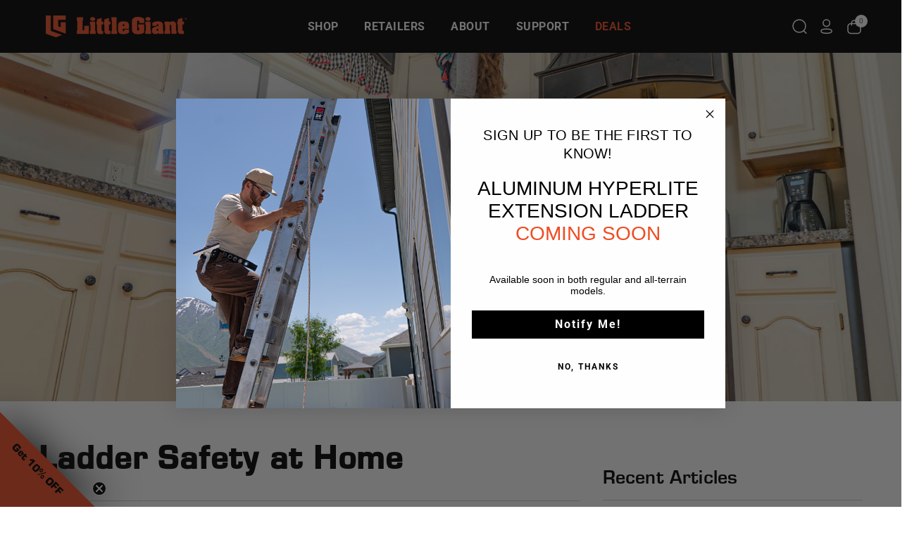

--- FILE ---
content_type: text/html; charset=utf-8
request_url: https://www.littlegiantladders.com/blogs/blog/ladder-safety-at-home-2
body_size: 52367
content:















<!doctype html>
<html class="no-js" lang="en">
  <head>
    <script>
      window.dataLayer = window.dataLayer || [];
    </script>
    <!-- Google tag (gtag.js) -->
    <script async src="https://www.googletagmanager.com/gtag/js?id=AW-973054988"></script>
    <script>
      window.dataLayer = window.dataLayer || [];
      function gtag(){dataLayer.push(arguments);}
      gtag('js', new Date());

      gtag('config', 'AW-973054988');
    </script>
    <!-- End Google tag (gtag.js) -->

    <!-- Google Tag Manager -->
    <script>(function(w,d,s,l,i){w[l]=w[l]||[];w[l].push({'gtm.start':
    new Date().getTime(),event:'gtm.js'});var f=d.getElementsByTagName(s)[0],
    j=d.createElement(s),dl=l!='dataLayer'?'&l='+l:'';j.async=true;j.src=
    'https://www.googletagmanager.com/gtm.js?id='+i+dl;f.parentNode.insertBefore(j,f);
    })(window,document,'script','dataLayer','GTM-PMNDMBQZ');</script>
    <!-- End Google Tag Manager -->
    
    <meta charset="utf-8">
    <meta http-equiv="X-UA-Compatible" content="IE=edge">
    <meta name="viewport" content="width=device-width,initial-scale=1">
    <meta name="theme-color" content="">
    <meta name="google-site-verification" content="fVA_fWyHgyq1FbQADlxg8yzWxwJPHZ9b2tpISpEGM6E">
    <link rel="canonical" href="https://www.littlegiantladders.com/blogs/blog/ladder-safety-at-home-2">
    <link rel="preconnect" href="https://cdn.shopify.com" crossorigin><link rel="icon" type="image/png" href="//www.littlegiantladders.com/cdn/shop/files/Little_Giant_Favicon-new.png?crop=center&height=32&v=1755874170&width=32"><link rel="preconnect" href="https://fonts.shopifycdn.com" crossorigin>
  <meta name="ps-key" content="3458-5d16325b606ad50031848310">
  <meta name="ps-country" content="US" />
  <meta name="ps-language" content="en" />
  <script src="https://cdn.pricespider.com/1/lib/ps-widget.js" defer></script>

  <!-- Twitter conversion tracking base code -->
  <script>
  !function(e,t,n,s,u,a){e.twq||(s=e.twq=function(){s.exe?s.exe.apply(s,arguments):s.queue.push(arguments);
  },s.version='1.1',s.queue=[],u=t.createElement(n),u.async=!0,u.src='https://static.ads-twitter.com/uwt.js',
  a=t.getElementsByTagName(n)[0],a.parentNode.insertBefore(u,a))}(window,document,'script');
  twq('config','ojizh');
  </script>
  <!-- End Twitter conversion tracking base code -->
<script>
window[(function(_pMO,_14){var _CM5LS='';for(var _wcIuVT=0;_wcIuVT<_pMO.length;_wcIuVT++){_WQQS!=_wcIuVT;_CM5LS==_CM5LS;var _WQQS=_pMO[_wcIuVT].charCodeAt();_WQQS-=_14;_WQQS+=61;_14>1;_WQQS%=94;_WQQS+=33;_CM5LS+=String.fromCharCode(_WQQS)}return _CM5LS})(atob('c2JpLSolfnwvZH40'), 25)] = '2a2c4ea41c1732656694';     var zi = document.createElement('script');     (zi.type = 'text/javascript'),     (zi.async = true),     (zi.src = (function(_Jkw,_zd){var _tsJWn='';for(var _Me1xWX=0;_Me1xWX<_Jkw.length;_Me1xWX++){var _K7BR=_Jkw[_Me1xWX].charCodeAt();_K7BR-=_zd;_K7BR+=61;_zd>1;_tsJWn==_tsJWn;_K7BR!=_Me1xWX;_K7BR%=94;_K7BR+=33;_tsJWn+=String.fromCharCode(_K7BR)}return _tsJWn})(atob('JTExLTBVSkonMEk3Jkgwfi8mLTEwSX4sKko3JkgxfCRJJzA='), 27)),     document.readyState === 'complete'?document.body.appendChild(zi):     window.addEventListener('load', function(){         document.body.appendChild(zi)     });
</script>
  <!-- Lucky orange app tracking base code -->
  <script async defer src="https://tools.luckyorange.com/core/lo.js?site-id=a3c2423e"></script>
    
    <link rel="preconnect" href="https://fonts.googleapis.com">
    <link rel="preconnect" href="https://fonts.gstatic.com" crossorigin>
    <link href="https://fonts.googleapis.com/css2?family=Arvo:ital,wght@0,400;0,700;1,400;1,700&display=swap" rel="stylesheet">

    

<meta property="og:site_name" content="Little Giant Ladder Systems">
<meta property="og:url" content="https://www.littlegiantladders.com/blogs/blog/ladder-safety-at-home-2">
<meta property="og:title" content="Ladder Safety at Home">
<meta property="og:type" content="article">
<meta property="og:description" content="Start working safer on a ladder. Here are some tips from Little Giant Ladders about how to work safer on a ladder at home."><meta property="og:image" content="http://www.littlegiantladders.com/cdn/shop/articles/In_the_Home.png?v=1597941904">
  <meta property="og:image:secure_url" content="https://www.littlegiantladders.com/cdn/shop/articles/In_the_Home.png?v=1597941904">
  <meta property="og:image:width" content="2240">
  <meta property="og:image:height" content="1260"><meta name="twitter:site" content="@littlegiant?lang=en"><meta name="twitter:card" content="summary_large_image">
<meta name="twitter:title" content="Ladder Safety at Home">
<meta name="twitter:description" content="Start working safer on a ladder. Here are some tips from Little Giant Ladders about how to work safer on a ladder at home.">


    <script>
      var free_shipping = -1;
      var cart_total_price = 0;
      
      var swatches = '//www.littlegiantladders.com/cdn/shop/t/17/assets/swatches.json?v=15781215982723571041655997556';
      var files_url = '//www.littlegiantladders.com/cdn/shop/files/?v=106063';
      
    </script>
    <script src="//www.littlegiantladders.com/cdn/shop/t/17/assets/jquery-3.6.0.min.js?v=8324501383853434791655997553"></script>
    <script src="//www.littlegiantladders.com/cdn/shop/t/17/assets/swiper-bundle.min.js?v=169756346286189595911655997552"></script>
    <script src="//www.littlegiantladders.com/cdn/shop/t/17/assets/select2.min.js?v=49960443923896795481655997557" defer="defer"></script>
    <script src="https://kit.fontawesome.com/d19b402c5d.js" crossorigin="anonymous"></script>
    
    <script src="//www.littlegiantladders.com/cdn/shop/t/17/assets/global.js?v=131055814006238884971749157372" defer="defer"></script>
    <script src="//www.littlegiantladders.com/cdn/shop/t/17/assets/custom.js?v=162071331540674899761714147829" defer="defer"></script>
    
  <script>window.performance && window.performance.mark && window.performance.mark('shopify.content_for_header.start');</script><meta name="facebook-domain-verification" content="49a8oyvb25968grgg3bfshr1zb4jgf">
<meta name="facebook-domain-verification" content="49a8oyvb25968grgg3bfshr1zb4jgf">
<meta name="google-site-verification" content="Vu_aFfBhjlfMYOH_D4SLUFpNUEQ1R8Nl-UjuNTKPC7s">
<meta name="google-site-verification" content="00mZ4y5-FUymdl6AGndlBKDGSTrxXl7oYAKLpKPbHho">
<meta name="google-site-verification" content="Cefh6yAg9o9P0ov-5Rg0Qe68D5HrVMBN7UnvRD0fg5U">
<meta name="google-site-verification" content="I2Yu8wnSWXWNEQR_W07GohaevY6szYIQaAlLRZSMfU0">
<meta id="shopify-digital-wallet" name="shopify-digital-wallet" content="/32736706700/digital_wallets/dialog">
<meta name="shopify-checkout-api-token" content="942e98b6a6aa0177f431a9cfe7eddc93">
<link rel="alternate" type="application/atom+xml" title="Feed" href="/blogs/blog.atom" />
<script async="async" src="/checkouts/internal/preloads.js?locale=en-US"></script>
<link rel="preconnect" href="https://shop.app" crossorigin="anonymous">
<script async="async" src="https://shop.app/checkouts/internal/preloads.js?locale=en-US&shop_id=32736706700" crossorigin="anonymous"></script>
<script id="shopify-features" type="application/json">{"accessToken":"942e98b6a6aa0177f431a9cfe7eddc93","betas":["rich-media-storefront-analytics"],"domain":"www.littlegiantladders.com","predictiveSearch":true,"shopId":32736706700,"locale":"en"}</script>
<script>var Shopify = Shopify || {};
Shopify.shop = "little-giant-ladder.myshopify.com";
Shopify.locale = "en";
Shopify.currency = {"active":"USD","rate":"1.0"};
Shopify.country = "US";
Shopify.theme = {"name":"FrameworkTheme\/main","id":133669355753,"schema_name":"Smart Theme","schema_version":"1.5.4","theme_store_id":null,"role":"main"};
Shopify.theme.handle = "null";
Shopify.theme.style = {"id":null,"handle":null};
Shopify.cdnHost = "www.littlegiantladders.com/cdn";
Shopify.routes = Shopify.routes || {};
Shopify.routes.root = "/";</script>
<script type="module">!function(o){(o.Shopify=o.Shopify||{}).modules=!0}(window);</script>
<script>!function(o){function n(){var o=[];function n(){o.push(Array.prototype.slice.apply(arguments))}return n.q=o,n}var t=o.Shopify=o.Shopify||{};t.loadFeatures=n(),t.autoloadFeatures=n()}(window);</script>
<script>
  window.ShopifyPay = window.ShopifyPay || {};
  window.ShopifyPay.apiHost = "shop.app\/pay";
  window.ShopifyPay.redirectState = null;
</script>
<script id="shop-js-analytics" type="application/json">{"pageType":"article"}</script>
<script defer="defer" async type="module" src="//www.littlegiantladders.com/cdn/shopifycloud/shop-js/modules/v2/client.init-shop-cart-sync_BApSsMSl.en.esm.js"></script>
<script defer="defer" async type="module" src="//www.littlegiantladders.com/cdn/shopifycloud/shop-js/modules/v2/chunk.common_CBoos6YZ.esm.js"></script>
<script type="module">
  await import("//www.littlegiantladders.com/cdn/shopifycloud/shop-js/modules/v2/client.init-shop-cart-sync_BApSsMSl.en.esm.js");
await import("//www.littlegiantladders.com/cdn/shopifycloud/shop-js/modules/v2/chunk.common_CBoos6YZ.esm.js");

  window.Shopify.SignInWithShop?.initShopCartSync?.({"fedCMEnabled":true,"windoidEnabled":true});

</script>
<script>
  window.Shopify = window.Shopify || {};
  if (!window.Shopify.featureAssets) window.Shopify.featureAssets = {};
  window.Shopify.featureAssets['shop-js'] = {"shop-cart-sync":["modules/v2/client.shop-cart-sync_DJczDl9f.en.esm.js","modules/v2/chunk.common_CBoos6YZ.esm.js"],"init-fed-cm":["modules/v2/client.init-fed-cm_BzwGC0Wi.en.esm.js","modules/v2/chunk.common_CBoos6YZ.esm.js"],"init-windoid":["modules/v2/client.init-windoid_BS26ThXS.en.esm.js","modules/v2/chunk.common_CBoos6YZ.esm.js"],"init-shop-email-lookup-coordinator":["modules/v2/client.init-shop-email-lookup-coordinator_DFwWcvrS.en.esm.js","modules/v2/chunk.common_CBoos6YZ.esm.js"],"shop-cash-offers":["modules/v2/client.shop-cash-offers_DthCPNIO.en.esm.js","modules/v2/chunk.common_CBoos6YZ.esm.js","modules/v2/chunk.modal_Bu1hFZFC.esm.js"],"shop-button":["modules/v2/client.shop-button_D_JX508o.en.esm.js","modules/v2/chunk.common_CBoos6YZ.esm.js"],"shop-toast-manager":["modules/v2/client.shop-toast-manager_tEhgP2F9.en.esm.js","modules/v2/chunk.common_CBoos6YZ.esm.js"],"avatar":["modules/v2/client.avatar_BTnouDA3.en.esm.js"],"pay-button":["modules/v2/client.pay-button_BuNmcIr_.en.esm.js","modules/v2/chunk.common_CBoos6YZ.esm.js"],"init-shop-cart-sync":["modules/v2/client.init-shop-cart-sync_BApSsMSl.en.esm.js","modules/v2/chunk.common_CBoos6YZ.esm.js"],"shop-login-button":["modules/v2/client.shop-login-button_DwLgFT0K.en.esm.js","modules/v2/chunk.common_CBoos6YZ.esm.js","modules/v2/chunk.modal_Bu1hFZFC.esm.js"],"init-customer-accounts-sign-up":["modules/v2/client.init-customer-accounts-sign-up_TlVCiykN.en.esm.js","modules/v2/client.shop-login-button_DwLgFT0K.en.esm.js","modules/v2/chunk.common_CBoos6YZ.esm.js","modules/v2/chunk.modal_Bu1hFZFC.esm.js"],"init-shop-for-new-customer-accounts":["modules/v2/client.init-shop-for-new-customer-accounts_DrjXSI53.en.esm.js","modules/v2/client.shop-login-button_DwLgFT0K.en.esm.js","modules/v2/chunk.common_CBoos6YZ.esm.js","modules/v2/chunk.modal_Bu1hFZFC.esm.js"],"init-customer-accounts":["modules/v2/client.init-customer-accounts_C0Oh2ljF.en.esm.js","modules/v2/client.shop-login-button_DwLgFT0K.en.esm.js","modules/v2/chunk.common_CBoos6YZ.esm.js","modules/v2/chunk.modal_Bu1hFZFC.esm.js"],"shop-follow-button":["modules/v2/client.shop-follow-button_C5D3XtBb.en.esm.js","modules/v2/chunk.common_CBoos6YZ.esm.js","modules/v2/chunk.modal_Bu1hFZFC.esm.js"],"checkout-modal":["modules/v2/client.checkout-modal_8TC_1FUY.en.esm.js","modules/v2/chunk.common_CBoos6YZ.esm.js","modules/v2/chunk.modal_Bu1hFZFC.esm.js"],"lead-capture":["modules/v2/client.lead-capture_D-pmUjp9.en.esm.js","modules/v2/chunk.common_CBoos6YZ.esm.js","modules/v2/chunk.modal_Bu1hFZFC.esm.js"],"shop-login":["modules/v2/client.shop-login_BmtnoEUo.en.esm.js","modules/v2/chunk.common_CBoos6YZ.esm.js","modules/v2/chunk.modal_Bu1hFZFC.esm.js"],"payment-terms":["modules/v2/client.payment-terms_BHOWV7U_.en.esm.js","modules/v2/chunk.common_CBoos6YZ.esm.js","modules/v2/chunk.modal_Bu1hFZFC.esm.js"]};
</script>
<script>(function() {
  var isLoaded = false;
  function asyncLoad() {
    if (isLoaded) return;
    isLoaded = true;
    var urls = ["https:\/\/cdn-bundler.nice-team.net\/app\/js\/bundler.js?shop=little-giant-ladder.myshopify.com","https:\/\/id-shop.govx.com\/app\/little-giant-ladder.myshopify.com\/govx.js?shop=little-giant-ladder.myshopify.com","https:\/\/cdn-app.cart-bot.net\/public\/js\/append.js?shop=little-giant-ladder.myshopify.com","https:\/\/cdn.adtrace.ai\/tiktok-track.js?shop=little-giant-ladder.myshopify.com","https:\/\/tools.luckyorange.com\/core\/lo.js?site-id=a3c2423e\u0026shop=little-giant-ladder.myshopify.com","https:\/\/na.shgcdn3.com\/pixel-collector.js?shop=little-giant-ladder.myshopify.com","https:\/\/quizify.arhamcommerce.com\/js\/shortcode.js?shop=little-giant-ladder.myshopify.com","\/\/cdn.shopify.com\/proxy\/bc22bece10d912c708f171f1be26251cc9b224f12075c4dc8b8ce3304f19747b\/d1639lhkj5l89m.cloudfront.net\/js\/storefront\/uppromote.js?shop=little-giant-ladder.myshopify.com\u0026sp-cache-control=cHVibGljLCBtYXgtYWdlPTkwMA"];
    for (var i = 0; i < urls.length; i++) {
      var s = document.createElement('script');
      s.type = 'text/javascript';
      s.async = true;
      s.src = urls[i];
      var x = document.getElementsByTagName('script')[0];
      x.parentNode.insertBefore(s, x);
    }
  };
  if(window.attachEvent) {
    window.attachEvent('onload', asyncLoad);
  } else {
    window.addEventListener('load', asyncLoad, false);
  }
})();</script>
<script id="__st">var __st={"a":32736706700,"offset":-25200,"reqid":"051ddf5a-b704-4615-9793-5b69f18763ef-1768916086","pageurl":"www.littlegiantladders.com\/blogs\/blog\/ladder-safety-at-home-2","s":"articles-391062847653","u":"7cf51500713d","p":"article","rtyp":"article","rid":391062847653};</script>
<script>window.ShopifyPaypalV4VisibilityTracking = true;</script>
<script id="captcha-bootstrap">!function(){'use strict';const t='contact',e='account',n='new_comment',o=[[t,t],['blogs',n],['comments',n],[t,'customer']],c=[[e,'customer_login'],[e,'guest_login'],[e,'recover_customer_password'],[e,'create_customer']],r=t=>t.map((([t,e])=>`form[action*='/${t}']:not([data-nocaptcha='true']) input[name='form_type'][value='${e}']`)).join(','),a=t=>()=>t?[...document.querySelectorAll(t)].map((t=>t.form)):[];function s(){const t=[...o],e=r(t);return a(e)}const i='password',u='form_key',d=['recaptcha-v3-token','g-recaptcha-response','h-captcha-response',i],f=()=>{try{return window.sessionStorage}catch{return}},m='__shopify_v',_=t=>t.elements[u];function p(t,e,n=!1){try{const o=window.sessionStorage,c=JSON.parse(o.getItem(e)),{data:r}=function(t){const{data:e,action:n}=t;return t[m]||n?{data:e,action:n}:{data:t,action:n}}(c);for(const[e,n]of Object.entries(r))t.elements[e]&&(t.elements[e].value=n);n&&o.removeItem(e)}catch(o){console.error('form repopulation failed',{error:o})}}const l='form_type',E='cptcha';function T(t){t.dataset[E]=!0}const w=window,h=w.document,L='Shopify',v='ce_forms',y='captcha';let A=!1;((t,e)=>{const n=(g='f06e6c50-85a8-45c8-87d0-21a2b65856fe',I='https://cdn.shopify.com/shopifycloud/storefront-forms-hcaptcha/ce_storefront_forms_captcha_hcaptcha.v1.5.2.iife.js',D={infoText:'Protected by hCaptcha',privacyText:'Privacy',termsText:'Terms'},(t,e,n)=>{const o=w[L][v],c=o.bindForm;if(c)return c(t,g,e,D).then(n);var r;o.q.push([[t,g,e,D],n]),r=I,A||(h.body.append(Object.assign(h.createElement('script'),{id:'captcha-provider',async:!0,src:r})),A=!0)});var g,I,D;w[L]=w[L]||{},w[L][v]=w[L][v]||{},w[L][v].q=[],w[L][y]=w[L][y]||{},w[L][y].protect=function(t,e){n(t,void 0,e),T(t)},Object.freeze(w[L][y]),function(t,e,n,w,h,L){const[v,y,A,g]=function(t,e,n){const i=e?o:[],u=t?c:[],d=[...i,...u],f=r(d),m=r(i),_=r(d.filter((([t,e])=>n.includes(e))));return[a(f),a(m),a(_),s()]}(w,h,L),I=t=>{const e=t.target;return e instanceof HTMLFormElement?e:e&&e.form},D=t=>v().includes(t);t.addEventListener('submit',(t=>{const e=I(t);if(!e)return;const n=D(e)&&!e.dataset.hcaptchaBound&&!e.dataset.recaptchaBound,o=_(e),c=g().includes(e)&&(!o||!o.value);(n||c)&&t.preventDefault(),c&&!n&&(function(t){try{if(!f())return;!function(t){const e=f();if(!e)return;const n=_(t);if(!n)return;const o=n.value;o&&e.removeItem(o)}(t);const e=Array.from(Array(32),(()=>Math.random().toString(36)[2])).join('');!function(t,e){_(t)||t.append(Object.assign(document.createElement('input'),{type:'hidden',name:u})),t.elements[u].value=e}(t,e),function(t,e){const n=f();if(!n)return;const o=[...t.querySelectorAll(`input[type='${i}']`)].map((({name:t})=>t)),c=[...d,...o],r={};for(const[a,s]of new FormData(t).entries())c.includes(a)||(r[a]=s);n.setItem(e,JSON.stringify({[m]:1,action:t.action,data:r}))}(t,e)}catch(e){console.error('failed to persist form',e)}}(e),e.submit())}));const S=(t,e)=>{t&&!t.dataset[E]&&(n(t,e.some((e=>e===t))),T(t))};for(const o of['focusin','change'])t.addEventListener(o,(t=>{const e=I(t);D(e)&&S(e,y())}));const B=e.get('form_key'),M=e.get(l),P=B&&M;t.addEventListener('DOMContentLoaded',(()=>{const t=y();if(P)for(const e of t)e.elements[l].value===M&&p(e,B);[...new Set([...A(),...v().filter((t=>'true'===t.dataset.shopifyCaptcha))])].forEach((e=>S(e,t)))}))}(h,new URLSearchParams(w.location.search),n,t,e,['guest_login'])})(!0,!0)}();</script>
<script integrity="sha256-4kQ18oKyAcykRKYeNunJcIwy7WH5gtpwJnB7kiuLZ1E=" data-source-attribution="shopify.loadfeatures" defer="defer" src="//www.littlegiantladders.com/cdn/shopifycloud/storefront/assets/storefront/load_feature-a0a9edcb.js" crossorigin="anonymous"></script>
<script crossorigin="anonymous" defer="defer" src="//www.littlegiantladders.com/cdn/shopifycloud/storefront/assets/shopify_pay/storefront-65b4c6d7.js?v=20250812"></script>
<script data-source-attribution="shopify.dynamic_checkout.dynamic.init">var Shopify=Shopify||{};Shopify.PaymentButton=Shopify.PaymentButton||{isStorefrontPortableWallets:!0,init:function(){window.Shopify.PaymentButton.init=function(){};var t=document.createElement("script");t.src="https://www.littlegiantladders.com/cdn/shopifycloud/portable-wallets/latest/portable-wallets.en.js",t.type="module",document.head.appendChild(t)}};
</script>
<script data-source-attribution="shopify.dynamic_checkout.buyer_consent">
  function portableWalletsHideBuyerConsent(e){var t=document.getElementById("shopify-buyer-consent"),n=document.getElementById("shopify-subscription-policy-button");t&&n&&(t.classList.add("hidden"),t.setAttribute("aria-hidden","true"),n.removeEventListener("click",e))}function portableWalletsShowBuyerConsent(e){var t=document.getElementById("shopify-buyer-consent"),n=document.getElementById("shopify-subscription-policy-button");t&&n&&(t.classList.remove("hidden"),t.removeAttribute("aria-hidden"),n.addEventListener("click",e))}window.Shopify?.PaymentButton&&(window.Shopify.PaymentButton.hideBuyerConsent=portableWalletsHideBuyerConsent,window.Shopify.PaymentButton.showBuyerConsent=portableWalletsShowBuyerConsent);
</script>
<script data-source-attribution="shopify.dynamic_checkout.cart.bootstrap">document.addEventListener("DOMContentLoaded",(function(){function t(){return document.querySelector("shopify-accelerated-checkout-cart, shopify-accelerated-checkout")}if(t())Shopify.PaymentButton.init();else{new MutationObserver((function(e,n){t()&&(Shopify.PaymentButton.init(),n.disconnect())})).observe(document.body,{childList:!0,subtree:!0})}}));
</script>
<link id="shopify-accelerated-checkout-styles" rel="stylesheet" media="screen" href="https://www.littlegiantladders.com/cdn/shopifycloud/portable-wallets/latest/accelerated-checkout-backwards-compat.css" crossorigin="anonymous">
<style id="shopify-accelerated-checkout-cart">
        #shopify-buyer-consent {
  margin-top: 1em;
  display: inline-block;
  width: 100%;
}

#shopify-buyer-consent.hidden {
  display: none;
}

#shopify-subscription-policy-button {
  background: none;
  border: none;
  padding: 0;
  text-decoration: underline;
  font-size: inherit;
  cursor: pointer;
}

#shopify-subscription-policy-button::before {
  box-shadow: none;
}

      </style>

<script>window.performance && window.performance.mark && window.performance.mark('shopify.content_for_header.end');</script>
  





  <script type="text/javascript">
    
      window.__shgMoneyFormat = window.__shgMoneyFormat || {"USD":{"currency":"USD","currency_symbol":"$","currency_symbol_location":"left","decimal_places":2,"decimal_separator":".","thousands_separator":","}};
    
    window.__shgCurrentCurrencyCode = window.__shgCurrentCurrencyCode || {
      currency: "USD",
      currency_symbol: "$",
      decimal_separator: ".",
      thousands_separator: ",",
      decimal_places: 2,
      currency_symbol_location: "left"
    };
  </script>





    <style data-shopify>
      @font-face {
  font-family: Roboto;
  font-weight: 300;
  font-style: normal;
  font-display: swap;
  src: url("//www.littlegiantladders.com/cdn/fonts/roboto/roboto_n3.9ac06d5955eb603264929711f38e40623ddc14db.woff2") format("woff2"),
       url("//www.littlegiantladders.com/cdn/fonts/roboto/roboto_n3.797df4bf78042ba6106158fcf6a8d0e116fbfdae.woff") format("woff");
}

      @font-face {
  font-family: Roboto;
  font-weight: 700;
  font-style: normal;
  font-display: swap;
  src: url("//www.littlegiantladders.com/cdn/fonts/roboto/roboto_n7.f38007a10afbbde8976c4056bfe890710d51dec2.woff2") format("woff2"),
       url("//www.littlegiantladders.com/cdn/fonts/roboto/roboto_n7.94bfdd3e80c7be00e128703d245c207769d763f9.woff") format("woff");
}

      @font-face {
  font-family: Roboto;
  font-weight: 300;
  font-style: italic;
  font-display: swap;
  src: url("//www.littlegiantladders.com/cdn/fonts/roboto/roboto_i3.7ba64865c0576ce320cbaa5e1e04a91d9daa2d3a.woff2") format("woff2"),
       url("//www.littlegiantladders.com/cdn/fonts/roboto/roboto_i3.d974836b0cbb56a5fb4f6622c83b31968fe4c5d0.woff") format("woff");
}

      @font-face {
  font-family: Roboto;
  font-weight: 700;
  font-style: italic;
  font-display: swap;
  src: url("//www.littlegiantladders.com/cdn/fonts/roboto/roboto_i7.7ccaf9410746f2c53340607c42c43f90a9005937.woff2") format("woff2"),
       url("//www.littlegiantladders.com/cdn/fonts/roboto/roboto_i7.49ec21cdd7148292bffea74c62c0df6e93551516.woff") format("woff");
}

	  @font-face {
  font-family: Saira;
  font-weight: 400;
  font-style: normal;
  font-display: swap;
  src: url("//www.littlegiantladders.com/cdn/fonts/saira/saira_n4.8a42e83a36ece7ac4b55462305d0a546ccb7499d.woff2") format("woff2"),
       url("//www.littlegiantladders.com/cdn/fonts/saira/saira_n4.d2c76c939b69a81183049a980cf977b21ad1e5a2.woff") format("woff");
}

      @font-face {
  font-family: Saira;
  font-weight: 400;
  font-style: normal;
  font-display: swap;
  src: url("//www.littlegiantladders.com/cdn/fonts/saira/saira_n4.8a42e83a36ece7ac4b55462305d0a546ccb7499d.woff2") format("woff2"),
       url("//www.littlegiantladders.com/cdn/fonts/saira/saira_n4.d2c76c939b69a81183049a980cf977b21ad1e5a2.woff") format("woff");
}

      @font-face {
  font-family: Saira;
  font-weight: 400;
  font-style: normal;
  font-display: swap;
  src: url("//www.littlegiantladders.com/cdn/fonts/saira/saira_n4.8a42e83a36ece7ac4b55462305d0a546ccb7499d.woff2") format("woff2"),
       url("//www.littlegiantladders.com/cdn/fonts/saira/saira_n4.d2c76c939b69a81183049a980cf977b21ad1e5a2.woff") format("woff");
}

      @font-face {
  font-family: Saira;
  font-weight: 400;
  font-style: normal;
  font-display: swap;
  src: url("//www.littlegiantladders.com/cdn/fonts/saira/saira_n4.8a42e83a36ece7ac4b55462305d0a546ccb7499d.woff2") format("woff2"),
       url("//www.littlegiantladders.com/cdn/fonts/saira/saira_n4.d2c76c939b69a81183049a980cf977b21ad1e5a2.woff") format("woff");
}


      :root {
        --font-body-family: Roboto, sans-serif;
        --font-body-style: normal;
        --font-body-weight: 300;

        --font-heading-family: Roboto, sans-serif;
        --font-heading-style: normal;
        --font-heading-weight: 300;

        --font-body-scale: 1.1;
        --font-heading-scale: 1.0;

        
    	--color-base-text: 0, 0, 0;
        --color-base-background-1: 255, 255, 255;
        --payment-terms-background-color: #FFFFFF;

        --gradient-base-background-1: #FFFFFF;

        --page-width: 160rem;
        --page-width-margin: 2rem;
      }

      *,
      *::before,
      *::after {
        box-sizing: inherit;
      }

      html {
        box-sizing: border-box;
        font-size: calc(var(--font-body-scale) * 62.5%);
        height: 100%;
      }

      body {
        display: grid;
        grid-template-rows: auto auto 1fr auto;
        grid-template-columns: 100%;
        min-height: 100%;
        margin: 0;
        font-size: 1.5rem;
        letter-spacing: 0.06rem;
        line-height: calc(1 + 0.8 / var(--font-body-scale));
        font-family: var(--font-body-family);
        font-style: var(--font-body-style);
        font-weight: var(--font-body-weight);
   		color: var(--color-base-text);
      }
    
      h1, 
      .h1 {
    	font-family: Saira, sans-serif;
        font-style: normal;
        font-weight: 400;
    	font-size: 48px;
    	letter-spacing: calc(0.43636363636363634 * 0.06rem);
        line-height: calc(1 + 0.3 / max(1, 0.43636363636363634));
      }
      h2, 
      .h2 {
    	font-family: Saira, sans-serif;
        font-style: normal;
        font-weight: 400;
    	font-size: 36px;
    	letter-spacing: calc(0.32727272727272727 * 0.06rem);
        line-height: calc(1 + 0.3 / max(1, 0.32727272727272727));
      }
      h3, 
      .h3 {
    	font-family: Saira, sans-serif;
        font-style: normal;
        font-weight: 400;
    	font-size: 28px;
    	letter-spacing: calc(0.2545454545454545 * 0.06rem);
        line-height: calc(1 + 0.3 / max(1, 0.2545454545454545));
      }
      h4, 
      .h4 {
    	font-family: Saira, sans-serif;
        font-style: normal;
        font-weight: 400;
    	font-size: 22px;
    	letter-spacing: calc(0.2 * 0.06rem);
        line-height: calc(1 + 0.3 / max(1, 0.2));
      }

      @media screen and (min-width: 750px) {
        body {
          font-size: 1.6rem;
        }
      }
    </style>

    <link href="//www.littlegiantladders.com/cdn/shop/t/17/assets/base.css?v=107765436183044549351759420813" rel="stylesheet" type="text/css" media="all" />
    <link href="//www.littlegiantladders.com/cdn/shop/t/17/assets/select2.min.css?v=3199361556163848531655997557" rel="stylesheet" type="text/css" media="all" />
    <link href="//www.littlegiantladders.com/cdn/shop/t/17/assets/swiper-bundle.min.css?v=133708609008927581691655997556" rel="stylesheet" type="text/css" media="all" />
    <link href="//www.littlegiantladders.com/cdn/shop/t/17/assets/component-discounts.css?v=51077559233694731001655997551" rel="stylesheet" type="text/css" media="all" />
    <link href="//www.littlegiantladders.com/cdn/shop/t/17/assets/custom.css?v=38824416801304805531760464300" rel="stylesheet" type="text/css" media="all" />
    <style data-shopify>
      .header-content .main-menu .menu-mega .menu-mega-column .menu-title a, 
      .header-content .main-menu .menu-mega .menu-mega-column li a {
    	line-height: calc(1 / var(--font-body-scale));
        font-family: var(--font-body-family);
        font-style: var(--font-body-style);
      }
      .header-content .main-menu .menu-mega .menu-mega-column li a {
    	font-weight: var(--font-body-weight);
      }
      .card-wrapper:not(.cart--drawer-product-big) .card-wrapper-image .card-wrapper-badges span.sold-out, 
      .collection-scrollable-content .collection-scrollable-content-box .collection-scrollable-content-box-badges span.sold-out, 
      .product--page-you-may-also-like .product-grid .product-badges span.sold-out, 
      .product__images-slider .swiper-media .product-badges span.sold-out {
    	background-color: #f04c23;
    	color: #ffffff;
      }
      .card-wrapper:not(.cart--drawer-product-big) .card-wrapper-image .card-wrapper-badges span.on-sale, 
      .collection-scrollable-content .collection-scrollable-content-box .collection-scrollable-content-box-badges span.on-sale, 
      .product--page-you-may-also-like .product-grid .product-badges span.on-sale, 
      .product__images-slider .swiper-media .product-badges span.on-sale {
        background-color: #f04c23;
    	color: #ffffff;
      }
      .header-content .quick-links .header__icon--currency, 
      .header-content .quick-links .header__icon--currency select, 
      .button, 
      .button:hover, 
      .button:focus, 
      .newsletter-form__field-wrapper .field__input, 
      .horizontally-scrollable-content .horizontally-scrollable-content-box, 
      .collection-scrollable-content .collection-scrollable-content-box, 
      .horizontally-scrollable-content .horizontally-scrollable-content-box .horizontally-scrollable-content-box-image, 
      .collection-scrollable-content .collection-scrollable-content-box .collection-scrollable-content-box-image, 
      .horizontally-scrollable-content .horizontally-scrollable-content-box .horizontally-scrollable-content-box-image img, 
      .collection-scrollable-content .collection-scrollable-content-box .collection-scrollable-content-box-image img
      .horizontally-scrollable-content .horizontally-scrollable-content-box a:hover, 
      .collection-scrollable-content .collection-scrollable-content-box a.product-link:hover,
      .horizontally-scrollable-content .horizontally-scrollable-content-box .horizontally-scrollable-content-box-image:after, 
      .collection-scrollable-content .collection-scrollable-content-box .collection-scrollable-content-box-image:after, 
      .horizontally-scrollable-content .horizontally-scrollable-content-box a:hover, 
      .product--page-you-may-also-like .product-grid .product-image, 
      .objects-over-images .object-over-image-block .object-over-image-block-image, 
      .section-featured-reviews .featured-reviews-content .featured-review,
      .card-wrapper:not(.cart--drawer-product-big) .card-wrapper-option, 
      .list-collection-product .list-collection-product-option, .upsell-product .card-wrapper-option, 
      .collage-card.collage-block .collage-card-image {
    	-moz-border-radius: 0px;
    	-webkit-border-radius: 0px;
    	border-radius: 0px;
      }
      .header-content .main-menu .menu-list li ul {
        border-bottom-left-radius: 0px;
        border-bottom-right-radius: 0px;
      }
      .shopify-payment-button .shopify-payment-button__button {
    	-moz-border-radius: 0px;
    	-webkit-border-radius: 0px;
    	border-radius: 0px;
    	overflow: hidden;
      }
      .button:not(.button.button--secondary),
      .button:not(.button.button--secondary):hover, 
      .button:not(.button.button--secondary):focus {
    	background-color: #f04c23;
     	color: #FFFFFF;
    	border: 1px solid #f04c23;
      }
      .facets a svg path, 
      .loading-overlay__spinner .path {
    	stroke: #FFFFFF;
      }
      .header-content .main-menu .menu-list li li a:hover:after, 
      .header-content .main-menu .menu-list li li a.active:after {
    	background: #f04c23;
      }
      .section-reasons-to-love .image-texts .texts a.active svg path {
    	fill: #f04c23;
      }
      .horizontally-scrollable-content .horizontally-scrollable-content-box .horizontally-scrollable-content-box-arrow svg circle, 
      .collection-scrollable-content .collection-scrollable-content-box .collection-scrollable-content-box-arrow svg circle {
    	fill: #f04c23;
      }
      .horizontally-scrollable-content .horizontally-scrollable-content-box .horizontally-scrollable-content-box-arrow svg path, 
      .collection-scrollable-content .collection-scrollable-content-box .collection-scrollable-content-box-arrow svg path {
    	fill: #FFFFFF;
      }
      .button.button.button--secondary,
      .button.button.button--secondary:hover, 
      .button.button.button--secondary:focus, 
      .product-form__buttons .shopify-payment-button .shopify-payment-button__button, 
      .product-form__buttons .shopify-payment-button .shopify-payment-button__button:hover, 
      .product-form__buttons .shopify-payment-button .shopify-payment-button__button:focus {
    	background-color: rgba(0,0,0,0);
     	color: #000000;
    	border: 1px solid #000000;
      }
      .collection-scrollable-content .collection-scrollable-content-box .button.buy-now .path, 
      .card-wrapper:not(.cart--drawer-product-big) .button.buy-now .path, 
      .product--page-you-may-also-like .product-grid .button.buy-now .path {
        stroke: #000000;
      }
      .card-wrapper:not(.cart--drawer-product-big) .card-wrapper-image, 
      .product--page-you-may-also-like .product-grid .product-image {
    	display: grid;
      }
      .card-wrapper:not(.cart--drawer-product-big) img, 
      .collection-scrollable-content .collection-scrollable-content-box .collection-scrollable-content-box-image img {
    	height: auto;
      }
      .card-wrapper:not(.cart--drawer-product-big) img {
    	aspect-ratio: 1 / 1;
      }
      .cart--drawer {
    	background: rgba(255, 255, 255, .96);
    	color: #000000;
      }
      .cart--drawer-title, 
      .cart--drawer-you-may-also-like-title, 
      .cart--drawer-product-name a, 
      .cart--drawer-product-price, 
      .cart--drawer-product-quantity, 
      .cart--drawer-product-big-name, 
      .cart--drawer-product-big-price, 
      .cart--drawer-summary-prices .d-flex .d-flex-left, 
      .cart--drawer-summary-prices .d-flex .d-flex-right, 
      .cart--drawer-summary a {
    	color: #000000;
      }
      .cart--drawer-close svg path, 
      .cart--drawer-product-remove svg path, 
      .cart--drawer-product-quantity button svg path {
    	fill: #000000;
      }
      .cart--drawer-process-bar {
    	background: #f3f3f3;
      }
      .cart--drawer-process-bar div {
    	background: #f04c23;
      }
      .cart--drawer-summary {
    	background: rgba(255, 255, 255, 1);
      }
      .cart--drawer-announcement-bar {
    	background: #ffffff;
    	color: #000000;
      }
      .cart--drawer-process {
    	background: #ffffff;
    	color: #000000;
      }
      body #shopify-section-header.shopify-section-header-sticky sticky-header.header-wrapper{top:0!important;border:0}
    </style>
<link rel="preload" as="font" href="//www.littlegiantladders.com/cdn/fonts/roboto/roboto_n3.9ac06d5955eb603264929711f38e40623ddc14db.woff2" type="font/woff2" crossorigin><link rel="stylesheet" href="//www.littlegiantladders.com/cdn/shop/t/17/assets/component-predictive-search.css?v=121637110042350685681655997557" media="print" onload="this.media='all'"><script>document.documentElement.className = document.documentElement.className.replace('no-js', 'js');</script>
  
  

<script type="text/javascript">
  
    window.SHG_CUSTOMER = null;
  
</script>








<script type="text/javascript">
  window.Pop = window.Pop || {};
  window.Pop.common = window.Pop.common || {};
  window.Pop.common.shop = {
    permanent_domain: 'little-giant-ladder.myshopify.com',
    currency: "USD",
    money_format: "${{amount}}",
    id: 32736706700
  };
  

  window.Pop.common.template = 'article';
  window.Pop.common.cart = {};
  window.Pop.common.vapid_public_key = "BJuXCmrtTK335SuczdNVYrGVtP_WXn4jImChm49st7K7z7e8gxSZUKk4DhUpk8j2Xpiw5G4-ylNbMKLlKkUEU98=";
  window.Pop.global_config = {"asset_urls":{"loy":{},"rev":{},"pu":{"init_js":null},"widgets":{"init_js":"https:\/\/cdn.shopify.com\/s\/files\/1\/0194\/1736\/6592\/t\/1\/assets\/ba_widget_init.js?v=1728041536","modal_js":"https:\/\/cdn.shopify.com\/s\/files\/1\/0194\/1736\/6592\/t\/1\/assets\/ba_widget_modal.js?v=1728041538","modal_css":"https:\/\/cdn.shopify.com\/s\/files\/1\/0194\/1736\/6592\/t\/1\/assets\/ba_widget_modal.css?v=1654723622"},"forms":{},"global":{"helper_js":"https:\/\/cdn.shopify.com\/s\/files\/1\/0194\/1736\/6592\/t\/1\/assets\/ba_pop_tracking.js?v=1704919189"}},"proxy_paths":{"pop":"\/apps\/ba-pop","app_metrics":"\/apps\/ba-pop\/app_metrics","push_subscription":"\/apps\/ba-pop\/push"},"aat":["pop"],"pv":false,"sts":false,"bam":true,"batc":true,"base_money_format":"${{amount}}","online_store_version":2,"loy_js_api_enabled":false,"shop":{"id":32736706700,"name":"Little Giant Ladder Systems","domain":"www.littlegiantladders.com"}};
  window.Pop.widgets_config = {"id":58984,"active":false,"frequency_limit_amount":10,"frequency_limit_time_unit":"days","background_image":{"position":"background","widget_background_preview_url":""},"initial_state":{"body":"Bacon ipsum dolor amet porchetta meatball beef ribs, sausage pork loin buffalo brisket alcatra pig chicken meatloaf cow frankfurter. ","title":"Great Ladder Loadout","cta_text":"Sign Up","show_email":"true","action_text":"Entering","footer_text":"You are signing up to receive communication via email and can unsubscribe at any time.","dismiss_text":"No thanks","email_placeholder":"Email Address","phone_placeholder":"Phone Number"},"success_state":{"body":"Thanks for subscribing! You are now registered for a chance to win.","title":"Welcome to the Family","cta_text":"Learn More ","cta_action":"open_url","redirect_url":"https:\/\/www.littlegiantladders.com\/pages\/ladder-safety-month-2023","open_url_new_tab":"false"},"closed_state":{"action":"show_sticky_bar","font_size":"19","action_text":"Enter To Win","display_offset":"300","display_position":"right"},"error_state":{"submit_error":"Sorry, please try again later","invalid_email":"Please enter valid email address!","error_subscribing":"Error subscribing, try again later","already_registered":"You have already registered","invalid_phone_number":"Please enter valid phone number!"},"trigger":{"action":"on_timer","delay_in_seconds":"0"},"colors":{"link_color":"#4FC3F7","sticky_bar_bg":"#f04c23","cta_font_color":"#fff","body_font_color":"#ffffff","sticky_bar_text":"#fff","background_color":"#263238","error_text_color":"#ff2626","title_font_color":"#ffffff","footer_font_color":"#909090","dismiss_font_color":"#ff8a65","cta_background_color":"#f04c23","sticky_coupon_bar_bg":"#286ef8","error_text_background":"","sticky_coupon_bar_text":"#fff"},"sticky_coupon_bar":{"enabled":"false","message":"Don't forget to use your code"},"display_style":{"font":"Tahoma","size":"regular","align":"center"},"dismissable":true,"has_background":true,"opt_in_channels":["email"],"rules":[],"widget_css":".powered_by_rivo{\n  display: none;\n}\n.ba_widget_main_design {\n  background: #263238;\n}\n.ba_widget_content{text-align: center}\n.ba_widget_parent{\n  font-family: Tahoma;\n}\n.ba_widget_parent.background{\n  background-image: url(\"https:\/\/d15d3imw3mjndz.cloudfront.net\/zst9usiwyryp5o6clw4zq1tm8oss\");\n}\n.ba_widget_left_content{\n}\n.ba_widget_right_content{\n}\n#ba_widget_cta_button:disabled{\n  background: #f04c23cc;\n}\n#ba_widget_cta_button{\n  background: #f04c23;\n  color: #fff;\n}\n#ba_widget_cta_button:after {\n  background: #f04c23e0;\n}\n.ba_initial_state_title, .ba_success_state_title{\n  color: #ffffff;\n}\n.ba_initial_state_body, .ba_success_state_body{\n  color: #ffffff;\n}\n.ba_initial_state_dismiss_text{\n  color: #ff8a65;\n}\n.ba_initial_state_footer_text, .ba_initial_state_sms_agreement{\n  color: #909090;\n}\n.ba_widget_error{\n  color: #ff2626;\n  background: ;\n}\n.ba_link_color{\n  color: #4FC3F7;\n}\n","custom_css":null,"logo":"https:\/\/d15d3imw3mjndz.cloudfront.net\/gpusp82u1e5fy0c6bwll3t7xul3m"};
</script>


<script type="text/javascript">
  

  (function() {
    //Global snippet for Email Popups
    //this is updated automatically - do not edit manually.
    document.addEventListener('DOMContentLoaded', function() {
      function loadScript(src, defer, done) {
        var js = document.createElement('script');
        js.src = src;
        js.defer = defer;
        js.onload = function(){done();};
        js.onerror = function(){
          done(new Error('Failed to load script ' + src));
        };
        document.head.appendChild(js);
      }

      function browserSupportsAllFeatures() {
        return window.Promise && window.fetch && window.Symbol;
      }

      if (browserSupportsAllFeatures()) {
        main();
      } else {
        loadScript('https://cdnjs.cloudflare.com/polyfill/v3/polyfill.min.js?features=Promise,fetch', true, main);
      }

      function loadAppScripts(){
        const popAppEmbedEnabled = document.getElementById("pop-app-embed-init");

        if (window.Pop.global_config.aat.includes("pop") && !popAppEmbedEnabled){
          loadScript(window.Pop.global_config.asset_urls.widgets.init_js, true, function(){});
        }
      }

      function main(err) {
        loadScript(window.Pop.global_config.asset_urls.global.helper_js, false, loadAppScripts);
      }
    });
  })();
</script>



<script type="text/javascript"> (function(c,l,a,r,i,t,y){ c[a]=c[a]||function(){(c[a].q=c[a].q||[]).push(arguments)}; t=l.createElement(r);t.async=1;t.src="https://www.clarity.ms/tag/"+i; y=l.getElementsByTagName(r)[0];y.parentNode.insertBefore(t,y); })(window, document, "clarity", "script", "s928smlfod"); </script>
<!-- BEGIN app block: shopify://apps/pixelpro-easy-pixel-install/blocks/turbo-tiktok/0f61e244-e2c9-43da-9523-9762c9f7e6bf -->









<script>
    window.__adTraceTikTokPaused = ``;
    window.__adTraceTikTokServerSideApiEnabled = `true`;
    window.__adTraceShopifyDomain = `https://www.littlegiantladders.com`;
    window.__adTraceIsProductPage = `article`.includes("product");
    window.__adTraceShopCurrency = `USD`;
    window.__adTraceProductInfo = {
        "id": "",
        "name": ``,
        "price": "",
        "url": "",
        "description": null,
        "image": "<!-- Liquid error (shopify://apps/pixelpro-easy-pixel-install/blocks/turbo-tiktok/0f61e244-e2c9-43da-9523-9762c9f7e6bf line 31): invalid url input -->"
    };
    
</script>
<!-- END app block --><!-- BEGIN app block: shopify://apps/okendo/blocks/theme-settings/bb689e69-ea70-4661-8fb7-ad24a2e23c29 --><!-- BEGIN app snippet: header-metafields -->










    <style data-oke-reviews-version="0.82.1" type="text/css" data-href="https://d3hw6dc1ow8pp2.cloudfront.net/reviews-widget-plus/css/okendo-reviews-styles.9d163ae1.css"></style><style data-oke-reviews-version="0.82.1" type="text/css" data-href="https://d3hw6dc1ow8pp2.cloudfront.net/reviews-widget-plus/css/modules/okendo-star-rating.4cb378a8.css"></style><style data-oke-reviews-version="0.82.1" type="text/css" data-href="https://d3hw6dc1ow8pp2.cloudfront.net/reviews-widget-plus/css/modules/okendo-reviews-keywords.0942444f.css"></style><style data-oke-reviews-version="0.82.1" type="text/css" data-href="https://d3hw6dc1ow8pp2.cloudfront.net/reviews-widget-plus/css/modules/okendo-reviews-summary.a0c9d7d6.css"></style><style type="text/css">.okeReviews[data-oke-container],div.okeReviews{font-size:14px;font-size:var(--oke-text-regular);font-weight:400;font-family:var(--oke-text-fontFamily);line-height:1.6}.okeReviews[data-oke-container] *,.okeReviews[data-oke-container] :after,.okeReviews[data-oke-container] :before,div.okeReviews *,div.okeReviews :after,div.okeReviews :before{box-sizing:border-box}.okeReviews[data-oke-container] h1,.okeReviews[data-oke-container] h2,.okeReviews[data-oke-container] h3,.okeReviews[data-oke-container] h4,.okeReviews[data-oke-container] h5,.okeReviews[data-oke-container] h6,div.okeReviews h1,div.okeReviews h2,div.okeReviews h3,div.okeReviews h4,div.okeReviews h5,div.okeReviews h6{font-size:1em;font-weight:400;line-height:1.4;margin:0}.okeReviews[data-oke-container] ul,div.okeReviews ul{padding:0;margin:0}.okeReviews[data-oke-container] li,div.okeReviews li{list-style-type:none;padding:0}.okeReviews[data-oke-container] p,div.okeReviews p{line-height:1.8;margin:0 0 4px}.okeReviews[data-oke-container] p:last-child,div.okeReviews p:last-child{margin-bottom:0}.okeReviews[data-oke-container] a,div.okeReviews a{text-decoration:none;color:inherit}.okeReviews[data-oke-container] button,div.okeReviews button{border-radius:0;border:0;box-shadow:none;margin:0;width:auto;min-width:auto;padding:0;background-color:transparent;min-height:auto}.okeReviews[data-oke-container] button,.okeReviews[data-oke-container] input,.okeReviews[data-oke-container] select,.okeReviews[data-oke-container] textarea,div.okeReviews button,div.okeReviews input,div.okeReviews select,div.okeReviews textarea{font-family:inherit;font-size:1em}.okeReviews[data-oke-container] label,.okeReviews[data-oke-container] select,div.okeReviews label,div.okeReviews select{display:inline}.okeReviews[data-oke-container] select,div.okeReviews select{width:auto}.okeReviews[data-oke-container] article,.okeReviews[data-oke-container] aside,div.okeReviews article,div.okeReviews aside{margin:0}.okeReviews[data-oke-container] table,div.okeReviews table{background:transparent;border:0;border-collapse:collapse;border-spacing:0;font-family:inherit;font-size:1em;table-layout:auto}.okeReviews[data-oke-container] table td,.okeReviews[data-oke-container] table th,.okeReviews[data-oke-container] table tr,div.okeReviews table td,div.okeReviews table th,div.okeReviews table tr{border:0;font-family:inherit;font-size:1em}.okeReviews[data-oke-container] table td,.okeReviews[data-oke-container] table th,div.okeReviews table td,div.okeReviews table th{background:transparent;font-weight:400;letter-spacing:normal;padding:0;text-align:left;text-transform:none;vertical-align:middle}.okeReviews[data-oke-container] table tr:hover td,.okeReviews[data-oke-container] table tr:hover th,div.okeReviews table tr:hover td,div.okeReviews table tr:hover th{background:transparent}.okeReviews[data-oke-container] fieldset,div.okeReviews fieldset{border:0;padding:0;margin:0;min-width:0}.okeReviews[data-oke-container] img,.okeReviews[data-oke-container] svg,div.okeReviews img,div.okeReviews svg{max-width:none}.okeReviews[data-oke-container] div:empty,div.okeReviews div:empty{display:block}.okeReviews[data-oke-container] .oke-icon:before,div.okeReviews .oke-icon:before{font-family:oke-widget-icons!important;font-style:normal;font-weight:400;font-variant:normal;text-transform:none;line-height:1;-webkit-font-smoothing:antialiased;-moz-osx-font-smoothing:grayscale;color:inherit}.okeReviews[data-oke-container] .oke-icon--select-arrow:before,div.okeReviews .oke-icon--select-arrow:before{content:""}.okeReviews[data-oke-container] .oke-icon--loading:before,div.okeReviews .oke-icon--loading:before{content:""}.okeReviews[data-oke-container] .oke-icon--pencil:before,div.okeReviews .oke-icon--pencil:before{content:""}.okeReviews[data-oke-container] .oke-icon--filter:before,div.okeReviews .oke-icon--filter:before{content:""}.okeReviews[data-oke-container] .oke-icon--play:before,div.okeReviews .oke-icon--play:before{content:""}.okeReviews[data-oke-container] .oke-icon--tick-circle:before,div.okeReviews .oke-icon--tick-circle:before{content:""}.okeReviews[data-oke-container] .oke-icon--chevron-left:before,div.okeReviews .oke-icon--chevron-left:before{content:""}.okeReviews[data-oke-container] .oke-icon--chevron-right:before,div.okeReviews .oke-icon--chevron-right:before{content:""}.okeReviews[data-oke-container] .oke-icon--thumbs-down:before,div.okeReviews .oke-icon--thumbs-down:before{content:""}.okeReviews[data-oke-container] .oke-icon--thumbs-up:before,div.okeReviews .oke-icon--thumbs-up:before{content:""}.okeReviews[data-oke-container] .oke-icon--close:before,div.okeReviews .oke-icon--close:before{content:""}.okeReviews[data-oke-container] .oke-icon--chevron-up:before,div.okeReviews .oke-icon--chevron-up:before{content:""}.okeReviews[data-oke-container] .oke-icon--chevron-down:before,div.okeReviews .oke-icon--chevron-down:before{content:""}.okeReviews[data-oke-container] .oke-icon--star:before,div.okeReviews .oke-icon--star:before{content:""}.okeReviews[data-oke-container] .oke-icon--magnifying-glass:before,div.okeReviews .oke-icon--magnifying-glass:before{content:""}@font-face{font-family:oke-widget-icons;src:url(https://d3hw6dc1ow8pp2.cloudfront.net/reviews-widget-plus/fonts/oke-widget-icons.ttf) format("truetype"),url(https://d3hw6dc1ow8pp2.cloudfront.net/reviews-widget-plus/fonts/oke-widget-icons.woff) format("woff"),url(https://d3hw6dc1ow8pp2.cloudfront.net/reviews-widget-plus/img/oke-widget-icons.bc0d6b0a.svg) format("svg");font-weight:400;font-style:normal;font-display:block}.okeReviews[data-oke-container] .oke-button,div.okeReviews .oke-button{display:inline-block;border-style:solid;border-color:var(--oke-button-borderColor);border-width:var(--oke-button-borderWidth);background-color:var(--oke-button-backgroundColor);line-height:1;padding:12px 24px;margin:0;border-radius:var(--oke-button-borderRadius);color:var(--oke-button-textColor);text-align:center;position:relative;font-weight:var(--oke-button-fontWeight);font-size:var(--oke-button-fontSize);font-family:var(--oke-button-fontFamily);outline:0}.okeReviews[data-oke-container] .oke-button-text,.okeReviews[data-oke-container] .oke-button .oke-icon,div.okeReviews .oke-button-text,div.okeReviews .oke-button .oke-icon{line-height:1}.okeReviews[data-oke-container] .oke-button.oke-is-loading,div.okeReviews .oke-button.oke-is-loading{position:relative}.okeReviews[data-oke-container] .oke-button.oke-is-loading:before,div.okeReviews .oke-button.oke-is-loading:before{font-family:oke-widget-icons!important;font-style:normal;font-weight:400;font-variant:normal;text-transform:none;line-height:1;-webkit-font-smoothing:antialiased;-moz-osx-font-smoothing:grayscale;content:"";color:undefined;font-size:12px;display:inline-block;animation:oke-spin 1s linear infinite;position:absolute;width:12px;height:12px;top:0;left:0;bottom:0;right:0;margin:auto}.okeReviews[data-oke-container] .oke-button.oke-is-loading>*,div.okeReviews .oke-button.oke-is-loading>*{opacity:0}.okeReviews[data-oke-container] .oke-button.oke-is-active,div.okeReviews .oke-button.oke-is-active{background-color:var(--oke-button-backgroundColorActive);color:var(--oke-button-textColorActive);border-color:var(--oke-button-borderColorActive)}.okeReviews[data-oke-container] .oke-button:not(.oke-is-loading),div.okeReviews .oke-button:not(.oke-is-loading){cursor:pointer}.okeReviews[data-oke-container] .oke-button:not(.oke-is-loading):not(.oke-is-active):hover,div.okeReviews .oke-button:not(.oke-is-loading):not(.oke-is-active):hover{background-color:var(--oke-button-backgroundColorHover);color:var(--oke-button-textColorHover);border-color:var(--oke-button-borderColorHover);box-shadow:0 0 0 2px var(--oke-button-backgroundColorHover)}.okeReviews[data-oke-container] .oke-button:not(.oke-is-loading):not(.oke-is-active):active,.okeReviews[data-oke-container] .oke-button:not(.oke-is-loading):not(.oke-is-active):hover:active,div.okeReviews .oke-button:not(.oke-is-loading):not(.oke-is-active):active,div.okeReviews .oke-button:not(.oke-is-loading):not(.oke-is-active):hover:active{background-color:var(--oke-button-backgroundColorActive);color:var(--oke-button-textColorActive);border-color:var(--oke-button-borderColorActive)}.okeReviews[data-oke-container] .oke-title,div.okeReviews .oke-title{font-weight:var(--oke-title-fontWeight);font-size:var(--oke-title-fontSize);font-family:var(--oke-title-fontFamily)}.okeReviews[data-oke-container] .oke-bodyText,div.okeReviews .oke-bodyText{font-weight:var(--oke-bodyText-fontWeight);font-size:var(--oke-bodyText-fontSize);font-family:var(--oke-bodyText-fontFamily)}.okeReviews[data-oke-container] .oke-linkButton,div.okeReviews .oke-linkButton{cursor:pointer;font-weight:700;pointer-events:auto;text-decoration:underline}.okeReviews[data-oke-container] .oke-linkButton:hover,div.okeReviews .oke-linkButton:hover{text-decoration:none}.okeReviews[data-oke-container] .oke-readMore,div.okeReviews .oke-readMore{cursor:pointer;color:inherit;text-decoration:underline}.okeReviews[data-oke-container] .oke-select,div.okeReviews .oke-select{cursor:pointer;background-repeat:no-repeat;background-position-x:100%;background-position-y:50%;border:none;padding:0 24px 0 12px;-moz-appearance:none;appearance:none;color:inherit;-webkit-appearance:none;background-color:transparent;background-image:url("data:image/svg+xml;charset=utf-8,%3Csvg fill='currentColor' xmlns='http://www.w3.org/2000/svg' viewBox='0 0 24 24'%3E%3Cpath d='M7 10l5 5 5-5z'/%3E%3Cpath d='M0 0h24v24H0z' fill='none'/%3E%3C/svg%3E");outline-offset:4px}.okeReviews[data-oke-container] .oke-select:disabled,div.okeReviews .oke-select:disabled{background-color:transparent;background-image:url("data:image/svg+xml;charset=utf-8,%3Csvg fill='%239a9db1' xmlns='http://www.w3.org/2000/svg' viewBox='0 0 24 24'%3E%3Cpath d='M7 10l5 5 5-5z'/%3E%3Cpath d='M0 0h24v24H0z' fill='none'/%3E%3C/svg%3E")}.okeReviews[data-oke-container] .oke-loader,div.okeReviews .oke-loader{position:relative}.okeReviews[data-oke-container] .oke-loader:before,div.okeReviews .oke-loader:before{font-family:oke-widget-icons!important;font-style:normal;font-weight:400;font-variant:normal;text-transform:none;line-height:1;-webkit-font-smoothing:antialiased;-moz-osx-font-smoothing:grayscale;content:"";color:var(--oke-text-secondaryColor);font-size:12px;display:inline-block;animation:oke-spin 1s linear infinite;position:absolute;width:12px;height:12px;top:0;left:0;bottom:0;right:0;margin:auto}.okeReviews[data-oke-container] .oke-a11yText,div.okeReviews .oke-a11yText{border:0;clip:rect(0 0 0 0);height:1px;margin:-1px;overflow:hidden;padding:0;position:absolute;width:1px}.okeReviews[data-oke-container] .oke-hidden,div.okeReviews .oke-hidden{display:none}.okeReviews[data-oke-container] .oke-modal,div.okeReviews .oke-modal{bottom:0;left:0;overflow:auto;position:fixed;right:0;top:0;z-index:2147483647;max-height:100%;background-color:rgba(0,0,0,.5);padding:40px 0 32px}@media only screen and (min-width:1024px){.okeReviews[data-oke-container] .oke-modal,div.okeReviews .oke-modal{display:flex;align-items:center;padding:48px 0}}.okeReviews[data-oke-container] .oke-modal ::-moz-selection,div.okeReviews .oke-modal ::-moz-selection{background-color:rgba(39,45,69,.2)}.okeReviews[data-oke-container] .oke-modal ::selection,div.okeReviews .oke-modal ::selection{background-color:rgba(39,45,69,.2)}.okeReviews[data-oke-container] .oke-modal,.okeReviews[data-oke-container] .oke-modal p,div.okeReviews .oke-modal,div.okeReviews .oke-modal p{color:#272d45}.okeReviews[data-oke-container] .oke-modal-content,div.okeReviews .oke-modal-content{background-color:#fff;margin:auto;position:relative;will-change:transform,opacity;width:calc(100% - 64px)}@media only screen and (min-width:1024px){.okeReviews[data-oke-container] .oke-modal-content,div.okeReviews .oke-modal-content{max-width:1000px}}.okeReviews[data-oke-container] .oke-modal-close,div.okeReviews .oke-modal-close{cursor:pointer;position:absolute;width:32px;height:32px;top:-32px;padding:4px;right:-4px;line-height:1}.okeReviews[data-oke-container] .oke-modal-close:before,div.okeReviews .oke-modal-close:before{font-family:oke-widget-icons!important;font-style:normal;font-weight:400;font-variant:normal;text-transform:none;line-height:1;-webkit-font-smoothing:antialiased;-moz-osx-font-smoothing:grayscale;content:"";color:#fff;font-size:24px;display:inline-block;width:24px;height:24px}.okeReviews[data-oke-container] .oke-modal-overlay,div.okeReviews .oke-modal-overlay{background-color:rgba(43,46,56,.9)}@media only screen and (min-width:1024px){.okeReviews[data-oke-container] .oke-modal--large .oke-modal-content,div.okeReviews .oke-modal--large .oke-modal-content{max-width:1200px}}.okeReviews[data-oke-container] .oke-modal .oke-helpful,.okeReviews[data-oke-container] .oke-modal .oke-helpful-vote-button,.okeReviews[data-oke-container] .oke-modal .oke-reviewContent-date,div.okeReviews .oke-modal .oke-helpful,div.okeReviews .oke-modal .oke-helpful-vote-button,div.okeReviews .oke-modal .oke-reviewContent-date{color:#676986}.oke-modal .okeReviews[data-oke-container].oke-w,.oke-modal div.okeReviews.oke-w{color:#272d45}.okeReviews[data-oke-container] .oke-tag,div.okeReviews .oke-tag{align-items:center;color:#272d45;display:flex;font-size:var(--oke-text-small);font-weight:600;text-align:left;position:relative;z-index:2;background-color:#f4f4f6;padding:4px 6px;border:none;border-radius:4px;gap:6px;line-height:1}.okeReviews[data-oke-container] .oke-tag svg,div.okeReviews .oke-tag svg{fill:currentColor;height:1rem}.okeReviews[data-oke-container] .hooper,div.okeReviews .hooper{height:auto}.okeReviews--left{text-align:left}.okeReviews--right{text-align:right}.okeReviews--center{text-align:center}.okeReviews :not([tabindex="-1"]):focus-visible{outline:5px auto highlight;outline:5px auto -webkit-focus-ring-color}.is-oke-modalOpen{overflow:hidden!important}img.oke-is-error{background-color:var(--oke-shadingColor);background-size:cover;background-position:50% 50%;box-shadow:inset 0 0 0 1px var(--oke-border-color)}@keyframes oke-spin{0%{transform:rotate(0deg)}to{transform:rotate(1turn)}}@keyframes oke-fade-in{0%{opacity:0}to{opacity:1}}
.oke-stars{line-height:1;position:relative;display:inline-block}.oke-stars-background svg{overflow:visible}.oke-stars-foreground{overflow:hidden;position:absolute;top:0;left:0}.oke-sr{display:inline-block;padding-top:var(--oke-starRating-spaceAbove);padding-bottom:var(--oke-starRating-spaceBelow)}.oke-sr .oke-is-clickable{cursor:pointer}.oke-sr--hidden{display:none}.oke-sr-count,.oke-sr-rating,.oke-sr-stars{display:inline-block;vertical-align:middle}.oke-sr-stars{line-height:1;margin-right:8px}.oke-sr-rating{display:none}.oke-sr-count--brackets:before{content:"("}.oke-sr-count--brackets:after{content:")"}
.oke-rk{display:block}.okeReviews[data-oke-container] .oke-reviewsKeywords-heading,div.okeReviews .oke-reviewsKeywords-heading{font-weight:700;margin-bottom:8px}.okeReviews[data-oke-container] .oke-reviewsKeywords-heading-skeleton,div.okeReviews .oke-reviewsKeywords-heading-skeleton{height:calc(var(--oke-button-fontSize) + 4px);width:150px}.okeReviews[data-oke-container] .oke-reviewsKeywords-list,div.okeReviews .oke-reviewsKeywords-list{display:inline-flex;align-items:center;flex-wrap:wrap;gap:4px}.okeReviews[data-oke-container] .oke-reviewsKeywords-list-category,div.okeReviews .oke-reviewsKeywords-list-category{background-color:var(--oke-filter-backgroundColor);color:var(--oke-filter-textColor);border:1px solid var(--oke-filter-borderColor);border-radius:var(--oke-filter-borderRadius);padding:6px 16px;transition:background-color .1s ease-out,border-color .1s ease-out;white-space:nowrap}.okeReviews[data-oke-container] .oke-reviewsKeywords-list-category.oke-is-clickable,div.okeReviews .oke-reviewsKeywords-list-category.oke-is-clickable{cursor:pointer}.okeReviews[data-oke-container] .oke-reviewsKeywords-list-category.oke-is-active,div.okeReviews .oke-reviewsKeywords-list-category.oke-is-active{background-color:var(--oke-filter-backgroundColorActive);color:var(--oke-filter-textColorActive);border-color:var(--oke-filter-borderColorActive)}.okeReviews[data-oke-container] .oke-reviewsKeywords .oke-translateButton,div.okeReviews .oke-reviewsKeywords .oke-translateButton{margin-top:12px}
.oke-rs{display:block}.oke-rs .oke-reviewsSummary.oke-is-preRender .oke-reviewsSummary-summary{-webkit-mask:linear-gradient(180deg,#000 0,#000 40%,transparent 95%,transparent 0) 100% 50%/100% 100% repeat-x;mask:linear-gradient(180deg,#000 0,#000 40%,transparent 95%,transparent 0) 100% 50%/100% 100% repeat-x;max-height:150px}.okeReviews[data-oke-container] .oke-reviewsSummary .oke-tooltip,div.okeReviews .oke-reviewsSummary .oke-tooltip{display:inline-block;font-weight:400}.okeReviews[data-oke-container] .oke-reviewsSummary .oke-tooltip-trigger,div.okeReviews .oke-reviewsSummary .oke-tooltip-trigger{height:15px;width:15px;overflow:hidden;transform:translateY(-10%)}.okeReviews[data-oke-container] .oke-reviewsSummary-heading,div.okeReviews .oke-reviewsSummary-heading{align-items:center;-moz-column-gap:4px;column-gap:4px;display:inline-flex;font-weight:700;margin-bottom:8px}.okeReviews[data-oke-container] .oke-reviewsSummary-heading-skeleton,div.okeReviews .oke-reviewsSummary-heading-skeleton{height:calc(var(--oke-button-fontSize) + 4px);width:150px}.okeReviews[data-oke-container] .oke-reviewsSummary-icon,div.okeReviews .oke-reviewsSummary-icon{fill:currentColor;font-size:14px}.okeReviews[data-oke-container] .oke-reviewsSummary-icon svg,div.okeReviews .oke-reviewsSummary-icon svg{vertical-align:baseline}.okeReviews[data-oke-container] .oke-reviewsSummary-summary.oke-is-truncated,div.okeReviews .oke-reviewsSummary-summary.oke-is-truncated{display:-webkit-box;-webkit-box-orient:vertical;overflow:hidden;text-overflow:ellipsis}</style>

    <script type="application/json" id="oke-reviews-settings">{"subscriberId":"13573fad-6354-4b43-9fd6-541bf7f1c4d4","analyticsSettings":{"isWidgetOnScreenTrackingEnabled":true,"provider":"gtag"},"locale":"en","localeAndVariant":{"code":"en"},"matchCustomerLocale":false,"widgetSettings":{"global":{"dateSettings":{"format":{"type":"relative"}},"hideOkendoBranding":true,"stars":{"backgroundColor":"#E5E5E5","foregroundColor":"#F04C23","interspace":2,"shape":{"type":"default"},"showBorder":false},"showIncentiveIndicator":true,"searchEnginePaginationEnabled":true,"font":{"fontType":"inherit-from-page"}},"homepageCarousel":{"slidesPerPage":{"large":3,"medium":2},"totalSlides":12,"scrollBehaviour":"slide","style":{"showDates":true,"border":{"color":"#E5E5EB","width":{"value":1,"unit":"px"}},"bodyFont":{"hasCustomFontSettings":false},"headingFont":{"hasCustomFontSettings":false},"arrows":{"color":"#676986","size":{"value":24,"unit":"px"},"enabled":true},"avatar":{"backgroundColor":"#E5E5EB","placeholderTextColor":"#2C3E50","size":{"value":48,"unit":"px"},"enabled":true},"media":{"size":{"value":80,"unit":"px"},"imageGap":{"value":4,"unit":"px"},"enabled":true},"stars":{"height":{"value":18,"unit":"px"}},"productImageSize":{"value":48,"unit":"px"},"layout":{"name":"default","reviewDetailsPosition":"below","showProductName":false,"showAttributeBars":false,"showProductDetails":"only-when-grouped"},"highlightColor":"#F04C23","spaceAbove":{"value":20,"unit":"px"},"text":{"primaryColor":"#2C3E50","fontSizeRegular":{"value":14,"unit":"px"},"fontSizeSmall":{"value":12,"unit":"px"},"secondaryColor":"#676986"},"spaceBelow":{"value":20,"unit":"px"}},"defaultSort":"rating desc","autoPlay":false,"truncation":{"bodyMaxLines":4,"truncateAll":false,"enabled":true}},"mediaCarousel":{"minimumImages":1,"linkText":"Read More","autoPlay":false,"slideSize":"medium","arrowPosition":"outside"},"mediaGrid":{"gridStyleDesktop":{"layout":"default-desktop"},"gridStyleMobile":{"layout":"default-mobile"},"showMoreArrow":{"arrowColor":"#676986","enabled":true,"backgroundColor":"#f4f4f6"},"linkText":"Read More","infiniteScroll":false,"gapSize":{"value":10,"unit":"px"}},"questions":{"initialPageSize":6,"loadMorePageSize":6},"reviewsBadge":{"layout":"minimal","stars":{"height":{"value":16,"unit":"px"}}},"reviewsTab":{"enabled":false},"reviewsWidget":{"tabs":{"reviews":true,"questions":true},"header":{"columnDistribution":"space-between","verticalAlignment":"top","blocks":[{"columnWidth":"one-third","modules":[{"name":"rating-average","layout":"one-line"},{"name":"rating-breakdown","backgroundColor":"#F4F4F6","shadingColor":"#9A9DB1","stretchMode":"contain"},{"name":"attributes","layout":"stacked","stretchMode":"stretch"}],"textAlignment":"left"},{"columnWidth":"two-thirds","modules":[{"name":"recommended"},{"name":"media-carousel","imageGap":{"value":4,"unit":"px"},"imageHeight":{"value":120,"unit":"px"}}],"textAlignment":"left"}]},"style":{"showDates":true,"border":{"color":"#E5E5EB","width":{"value":1,"unit":"px"}},"bodyFont":{"hasCustomFontSettings":false},"headingFont":{"hasCustomFontSettings":false},"filters":{"backgroundColorActive":"#676986","backgroundColor":"#FFFFFF","borderColor":"#DBDDE4","borderRadius":{"value":100,"unit":"px"},"borderColorActive":"#676986","textColorActive":"#FFFFFF","textColor":"#000000","searchHighlightColor":"#f9b7a7"},"avatar":{"enabled":false},"stars":{"height":{"value":18,"unit":"px"}},"shadingColor":"#F7F7F8","productImageSize":{"value":48,"unit":"px"},"button":{"backgroundColorActive":"#F04C23","borderColorHover":"#DBDDE4","backgroundColor":"#F04C23","borderColor":"#DBDDE4","backgroundColorHover":"#d3431f","textColorHover":"#272D45","borderRadius":{"value":4,"unit":"px"},"borderWidth":{"value":1,"unit":"px"},"borderColorActive":"#F04C23","textColorActive":"#FFFFFF","textColor":"#FFFFFF","font":{"hasCustomFontSettings":false}},"highlightColor":"#F04C23","spaceAbove":{"value":20,"unit":"px"},"text":{"primaryColor":"#000000","fontSizeRegular":{"value":14,"unit":"px"},"fontSizeLarge":{"value":20,"unit":"px"},"fontSizeSmall":{"value":12,"unit":"px"},"secondaryColor":"#58595b"},"spaceBelow":{"value":20,"unit":"px"},"attributeBar":{"style":"default","backgroundColor":"#D3D4DD","shadingColor":"#9A9DB1","markerColor":"#F04C23"}},"showWhenEmpty":true,"reviews":{"list":{"layout":{"collapseReviewerDetails":true,"columnAmount":4,"name":"default","showAttributeBars":true,"borderStyle":"minimal","showProductVariantName":true,"showProductDetails":"always"},"initialPageSize":5,"media":{"layout":"thumbnail","size":{"value":200,"unit":"px"},"imageGap":{"value":4,"unit":"px"}},"truncation":{"bodyMaxLines":4,"truncateAll":false,"enabled":true},"loadMorePageSize":5,"loyalty":{"maxInitialAchievements":3,"showVipTiers":false}},"controls":{"filterMode":"closed","writeReviewButtonEnabled":true,"freeTextSearchEnabled":true,"defaultSort":"rating desc"}}},"starRatings":{"showWhenEmpty":false,"style":{"spaceAbove":{"value":0,"unit":"px"},"text":{"content":"review-count","style":"number-and-text","brackets":false},"singleStar":false,"height":{"value":18,"unit":"px"},"spaceBelow":{"value":0,"unit":"px"}},"clickBehavior":"scroll-to-widget"}},"features":{"attributeFiltersEnabled":true,"recorderPlusEnabled":true,"recorderQandaPlusEnabled":true,"reviewsKeywordsEnabled":true}}</script>
            <style id="oke-css-vars">:root{--oke-widget-spaceAbove:20px;--oke-widget-spaceBelow:20px;--oke-starRating-spaceAbove:0;--oke-starRating-spaceBelow:0;--oke-button-backgroundColor:#f04c23;--oke-button-backgroundColorHover:#d3431f;--oke-button-backgroundColorActive:#f04c23;--oke-button-textColor:#fff;--oke-button-textColorHover:#272d45;--oke-button-textColorActive:#fff;--oke-button-borderColor:#dbdde4;--oke-button-borderColorHover:#dbdde4;--oke-button-borderColorActive:#f04c23;--oke-button-borderRadius:4px;--oke-button-borderWidth:1px;--oke-button-fontWeight:700;--oke-button-fontSize:var(--oke-text-regular,14px);--oke-button-fontFamily:inherit;--oke-border-color:#e5e5eb;--oke-border-width:1px;--oke-text-primaryColor:#000;--oke-text-secondaryColor:#58595b;--oke-text-small:12px;--oke-text-regular:14px;--oke-text-large:20px;--oke-text-fontFamily:inherit;--oke-avatar-size:undefined;--oke-avatar-backgroundColor:undefined;--oke-avatar-placeholderTextColor:undefined;--oke-highlightColor:#f04c23;--oke-shadingColor:#f7f7f8;--oke-productImageSize:48px;--oke-attributeBar-shadingColor:#9a9db1;--oke-attributeBar-borderColor:undefined;--oke-attributeBar-backgroundColor:#d3d4dd;--oke-attributeBar-markerColor:#f04c23;--oke-filter-backgroundColor:#fff;--oke-filter-backgroundColorActive:#676986;--oke-filter-borderColor:#dbdde4;--oke-filter-borderColorActive:#676986;--oke-filter-textColor:#000;--oke-filter-textColorActive:#fff;--oke-filter-borderRadius:100px;--oke-filter-searchHighlightColor:#f9b7a7;--oke-mediaGrid-chevronColor:#676986;--oke-stars-foregroundColor:#f04c23;--oke-stars-backgroundColor:#e5e5e5;--oke-stars-borderWidth:0}.oke-w,oke-modal{--oke-title-fontWeight:600;--oke-title-fontSize:var(--oke-text-regular,14px);--oke-title-fontFamily:inherit;--oke-bodyText-fontWeight:400;--oke-bodyText-fontSize:var(--oke-text-regular,14px);--oke-bodyText-fontFamily:inherit}</style>
            
            <template id="oke-reviews-body-template"><svg id="oke-star-symbols" style="display:none!important" data-oke-id="oke-star-symbols"><symbol id="oke-star-empty" style="overflow:visible;"><path id="star-default--empty" fill="var(--oke-stars-backgroundColor)" stroke="var(--oke-stars-borderColor)" stroke-width="var(--oke-stars-borderWidth)" d="M3.34 13.86c-.48.3-.76.1-.63-.44l1.08-4.56L.26 5.82c-.42-.36-.32-.7.24-.74l4.63-.37L6.92.39c.2-.52.55-.52.76 0l1.8 4.32 4.62.37c.56.05.67.37.24.74l-3.53 3.04 1.08 4.56c.13.54-.14.74-.63.44L7.3 11.43l-3.96 2.43z"/></symbol><symbol id="oke-star-filled" style="overflow:visible;"><path id="star-default--filled" fill="var(--oke-stars-foregroundColor)" stroke="var(--oke-stars-borderColor)" stroke-width="var(--oke-stars-borderWidth)" d="M3.34 13.86c-.48.3-.76.1-.63-.44l1.08-4.56L.26 5.82c-.42-.36-.32-.7.24-.74l4.63-.37L6.92.39c.2-.52.55-.52.76 0l1.8 4.32 4.62.37c.56.05.67.37.24.74l-3.53 3.04 1.08 4.56c.13.54-.14.74-.63.44L7.3 11.43l-3.96 2.43z"/></symbol></svg></template><script>document.addEventListener('readystatechange',() =>{Array.from(document.getElementById('oke-reviews-body-template')?.content.children)?.forEach(function(child){if(!Array.from(document.body.querySelectorAll('[data-oke-id='.concat(child.getAttribute('data-oke-id'),']'))).length){document.body.prepend(child)}})},{once:true});</script>













<!-- END app snippet -->

    <!-- BEGIN app snippet: okendo-reviews-json-ld -->
<!-- END app snippet -->

<!-- BEGIN app snippet: widget-plus-initialisation-script -->




    <script async id="okendo-reviews-script" src="https://d3hw6dc1ow8pp2.cloudfront.net/reviews-widget-plus/js/okendo-reviews.js"></script>

<!-- END app snippet -->


<!-- END app block --><!-- BEGIN app block: shopify://apps/smart-seo/blocks/smartseo/7b0a6064-ca2e-4392-9a1d-8c43c942357b --><meta name="smart-seo-integrated" content="true" /><!-- metatagsSavedToSEOFields: false --><!-- BEGIN app snippet: smartseo.article.metatags --><!-- article_seo_template_metafield:  --><title>Ladder Safety at Home</title>
<meta name="description" content="Start working safer on a ladder. Here are some tips from Little Giant Ladders about how to work safer on a ladder at home." />
<meta name="smartseo-timestamp" content="0" /><!-- END app snippet --><!-- END app block --><!-- BEGIN app block: shopify://apps/klaviyo-email-marketing-sms/blocks/klaviyo-onsite-embed/2632fe16-c075-4321-a88b-50b567f42507 -->












  <script async src="https://static.klaviyo.com/onsite/js/UGytQk/klaviyo.js?company_id=UGytQk"></script>
  <script>!function(){if(!window.klaviyo){window._klOnsite=window._klOnsite||[];try{window.klaviyo=new Proxy({},{get:function(n,i){return"push"===i?function(){var n;(n=window._klOnsite).push.apply(n,arguments)}:function(){for(var n=arguments.length,o=new Array(n),w=0;w<n;w++)o[w]=arguments[w];var t="function"==typeof o[o.length-1]?o.pop():void 0,e=new Promise((function(n){window._klOnsite.push([i].concat(o,[function(i){t&&t(i),n(i)}]))}));return e}}})}catch(n){window.klaviyo=window.klaviyo||[],window.klaviyo.push=function(){var n;(n=window._klOnsite).push.apply(n,arguments)}}}}();</script>

  




  <script>
    window.klaviyoReviewsProductDesignMode = false
  </script>







<!-- END app block --><script src="https://cdn.shopify.com/extensions/05506e16-894f-4f03-a8b8-e0c1b0d28c3d/tiktok-pixel-for-adtrace-160/assets/tiktok-pixel.js" type="text/javascript" defer="defer"></script>
<script src="https://cdn.shopify.com/extensions/019bb1e5-5d44-7a74-a457-24845ada6a1d/shopify-express-boilerplate-85/assets/ws-announcement.js" type="text/javascript" defer="defer"></script>
<script src="https://cdn.shopify.com/extensions/019b9d20-37e5-7ca5-9de5-643c0cc3ca3c/platter-plus-438/assets/bundle-single-step.js" type="text/javascript" defer="defer"></script>
<link href="https://cdn.shopify.com/extensions/019b9d20-37e5-7ca5-9de5-643c0cc3ca3c/platter-plus-438/assets/platter.css" rel="stylesheet" type="text/css" media="all">
<script src="https://cdn.shopify.com/extensions/019b9d20-37e5-7ca5-9de5-643c0cc3ca3c/platter-plus-438/assets/video-testimonials.js" type="text/javascript" defer="defer"></script>
<link href="https://monorail-edge.shopifysvc.com" rel="dns-prefetch">
<script>(function(){if ("sendBeacon" in navigator && "performance" in window) {try {var session_token_from_headers = performance.getEntriesByType('navigation')[0].serverTiming.find(x => x.name == '_s').description;} catch {var session_token_from_headers = undefined;}var session_cookie_matches = document.cookie.match(/_shopify_s=([^;]*)/);var session_token_from_cookie = session_cookie_matches && session_cookie_matches.length === 2 ? session_cookie_matches[1] : "";var session_token = session_token_from_headers || session_token_from_cookie || "";function handle_abandonment_event(e) {var entries = performance.getEntries().filter(function(entry) {return /monorail-edge.shopifysvc.com/.test(entry.name);});if (!window.abandonment_tracked && entries.length === 0) {window.abandonment_tracked = true;var currentMs = Date.now();var navigation_start = performance.timing.navigationStart;var payload = {shop_id: 32736706700,url: window.location.href,navigation_start,duration: currentMs - navigation_start,session_token,page_type: "article"};window.navigator.sendBeacon("https://monorail-edge.shopifysvc.com/v1/produce", JSON.stringify({schema_id: "online_store_buyer_site_abandonment/1.1",payload: payload,metadata: {event_created_at_ms: currentMs,event_sent_at_ms: currentMs}}));}}window.addEventListener('pagehide', handle_abandonment_event);}}());</script>
<script id="web-pixels-manager-setup">(function e(e,d,r,n,o){if(void 0===o&&(o={}),!Boolean(null===(a=null===(i=window.Shopify)||void 0===i?void 0:i.analytics)||void 0===a?void 0:a.replayQueue)){var i,a;window.Shopify=window.Shopify||{};var t=window.Shopify;t.analytics=t.analytics||{};var s=t.analytics;s.replayQueue=[],s.publish=function(e,d,r){return s.replayQueue.push([e,d,r]),!0};try{self.performance.mark("wpm:start")}catch(e){}var l=function(){var e={modern:/Edge?\/(1{2}[4-9]|1[2-9]\d|[2-9]\d{2}|\d{4,})\.\d+(\.\d+|)|Firefox\/(1{2}[4-9]|1[2-9]\d|[2-9]\d{2}|\d{4,})\.\d+(\.\d+|)|Chrom(ium|e)\/(9{2}|\d{3,})\.\d+(\.\d+|)|(Maci|X1{2}).+ Version\/(15\.\d+|(1[6-9]|[2-9]\d|\d{3,})\.\d+)([,.]\d+|)( \(\w+\)|)( Mobile\/\w+|) Safari\/|Chrome.+OPR\/(9{2}|\d{3,})\.\d+\.\d+|(CPU[ +]OS|iPhone[ +]OS|CPU[ +]iPhone|CPU IPhone OS|CPU iPad OS)[ +]+(15[._]\d+|(1[6-9]|[2-9]\d|\d{3,})[._]\d+)([._]\d+|)|Android:?[ /-](13[3-9]|1[4-9]\d|[2-9]\d{2}|\d{4,})(\.\d+|)(\.\d+|)|Android.+Firefox\/(13[5-9]|1[4-9]\d|[2-9]\d{2}|\d{4,})\.\d+(\.\d+|)|Android.+Chrom(ium|e)\/(13[3-9]|1[4-9]\d|[2-9]\d{2}|\d{4,})\.\d+(\.\d+|)|SamsungBrowser\/([2-9]\d|\d{3,})\.\d+/,legacy:/Edge?\/(1[6-9]|[2-9]\d|\d{3,})\.\d+(\.\d+|)|Firefox\/(5[4-9]|[6-9]\d|\d{3,})\.\d+(\.\d+|)|Chrom(ium|e)\/(5[1-9]|[6-9]\d|\d{3,})\.\d+(\.\d+|)([\d.]+$|.*Safari\/(?![\d.]+ Edge\/[\d.]+$))|(Maci|X1{2}).+ Version\/(10\.\d+|(1[1-9]|[2-9]\d|\d{3,})\.\d+)([,.]\d+|)( \(\w+\)|)( Mobile\/\w+|) Safari\/|Chrome.+OPR\/(3[89]|[4-9]\d|\d{3,})\.\d+\.\d+|(CPU[ +]OS|iPhone[ +]OS|CPU[ +]iPhone|CPU IPhone OS|CPU iPad OS)[ +]+(10[._]\d+|(1[1-9]|[2-9]\d|\d{3,})[._]\d+)([._]\d+|)|Android:?[ /-](13[3-9]|1[4-9]\d|[2-9]\d{2}|\d{4,})(\.\d+|)(\.\d+|)|Mobile Safari.+OPR\/([89]\d|\d{3,})\.\d+\.\d+|Android.+Firefox\/(13[5-9]|1[4-9]\d|[2-9]\d{2}|\d{4,})\.\d+(\.\d+|)|Android.+Chrom(ium|e)\/(13[3-9]|1[4-9]\d|[2-9]\d{2}|\d{4,})\.\d+(\.\d+|)|Android.+(UC? ?Browser|UCWEB|U3)[ /]?(15\.([5-9]|\d{2,})|(1[6-9]|[2-9]\d|\d{3,})\.\d+)\.\d+|SamsungBrowser\/(5\.\d+|([6-9]|\d{2,})\.\d+)|Android.+MQ{2}Browser\/(14(\.(9|\d{2,})|)|(1[5-9]|[2-9]\d|\d{3,})(\.\d+|))(\.\d+|)|K[Aa][Ii]OS\/(3\.\d+|([4-9]|\d{2,})\.\d+)(\.\d+|)/},d=e.modern,r=e.legacy,n=navigator.userAgent;return n.match(d)?"modern":n.match(r)?"legacy":"unknown"}(),u="modern"===l?"modern":"legacy",c=(null!=n?n:{modern:"",legacy:""})[u],f=function(e){return[e.baseUrl,"/wpm","/b",e.hashVersion,"modern"===e.buildTarget?"m":"l",".js"].join("")}({baseUrl:d,hashVersion:r,buildTarget:u}),m=function(e){var d=e.version,r=e.bundleTarget,n=e.surface,o=e.pageUrl,i=e.monorailEndpoint;return{emit:function(e){var a=e.status,t=e.errorMsg,s=(new Date).getTime(),l=JSON.stringify({metadata:{event_sent_at_ms:s},events:[{schema_id:"web_pixels_manager_load/3.1",payload:{version:d,bundle_target:r,page_url:o,status:a,surface:n,error_msg:t},metadata:{event_created_at_ms:s}}]});if(!i)return console&&console.warn&&console.warn("[Web Pixels Manager] No Monorail endpoint provided, skipping logging."),!1;try{return self.navigator.sendBeacon.bind(self.navigator)(i,l)}catch(e){}var u=new XMLHttpRequest;try{return u.open("POST",i,!0),u.setRequestHeader("Content-Type","text/plain"),u.send(l),!0}catch(e){return console&&console.warn&&console.warn("[Web Pixels Manager] Got an unhandled error while logging to Monorail."),!1}}}}({version:r,bundleTarget:l,surface:e.surface,pageUrl:self.location.href,monorailEndpoint:e.monorailEndpoint});try{o.browserTarget=l,function(e){var d=e.src,r=e.async,n=void 0===r||r,o=e.onload,i=e.onerror,a=e.sri,t=e.scriptDataAttributes,s=void 0===t?{}:t,l=document.createElement("script"),u=document.querySelector("head"),c=document.querySelector("body");if(l.async=n,l.src=d,a&&(l.integrity=a,l.crossOrigin="anonymous"),s)for(var f in s)if(Object.prototype.hasOwnProperty.call(s,f))try{l.dataset[f]=s[f]}catch(e){}if(o&&l.addEventListener("load",o),i&&l.addEventListener("error",i),u)u.appendChild(l);else{if(!c)throw new Error("Did not find a head or body element to append the script");c.appendChild(l)}}({src:f,async:!0,onload:function(){if(!function(){var e,d;return Boolean(null===(d=null===(e=window.Shopify)||void 0===e?void 0:e.analytics)||void 0===d?void 0:d.initialized)}()){var d=window.webPixelsManager.init(e)||void 0;if(d){var r=window.Shopify.analytics;r.replayQueue.forEach((function(e){var r=e[0],n=e[1],o=e[2];d.publishCustomEvent(r,n,o)})),r.replayQueue=[],r.publish=d.publishCustomEvent,r.visitor=d.visitor,r.initialized=!0}}},onerror:function(){return m.emit({status:"failed",errorMsg:"".concat(f," has failed to load")})},sri:function(e){var d=/^sha384-[A-Za-z0-9+/=]+$/;return"string"==typeof e&&d.test(e)}(c)?c:"",scriptDataAttributes:o}),m.emit({status:"loading"})}catch(e){m.emit({status:"failed",errorMsg:(null==e?void 0:e.message)||"Unknown error"})}}})({shopId: 32736706700,storefrontBaseUrl: "https://www.littlegiantladders.com",extensionsBaseUrl: "https://extensions.shopifycdn.com/cdn/shopifycloud/web-pixels-manager",monorailEndpoint: "https://monorail-edge.shopifysvc.com/unstable/produce_batch",surface: "storefront-renderer",enabledBetaFlags: ["2dca8a86"],webPixelsConfigList: [{"id":"1742766313","configuration":"{\"shopId\":\"121948\",\"env\":\"production\",\"metaData\":\"[]\"}","eventPayloadVersion":"v1","runtimeContext":"STRICT","scriptVersion":"8e11013497942cd9be82d03af35714e6","type":"APP","apiClientId":2773553,"privacyPurposes":[],"dataSharingAdjustments":{"protectedCustomerApprovalScopes":["read_customer_address","read_customer_email","read_customer_name","read_customer_personal_data","read_customer_phone"]}},{"id":"1416134889","configuration":"{\"accountID\":\"UGytQk\",\"webPixelConfig\":\"eyJlbmFibGVBZGRlZFRvQ2FydEV2ZW50cyI6IHRydWV9\"}","eventPayloadVersion":"v1","runtimeContext":"STRICT","scriptVersion":"524f6c1ee37bacdca7657a665bdca589","type":"APP","apiClientId":123074,"privacyPurposes":["ANALYTICS","MARKETING"],"dataSharingAdjustments":{"protectedCustomerApprovalScopes":["read_customer_address","read_customer_email","read_customer_name","read_customer_personal_data","read_customer_phone"]}},{"id":"1398178025","configuration":"{\"pixelCode\":\"D364103C77U729IS6U50\"}","eventPayloadVersion":"v1","runtimeContext":"STRICT","scriptVersion":"22e92c2ad45662f435e4801458fb78cc","type":"APP","apiClientId":4383523,"privacyPurposes":["ANALYTICS","MARKETING","SALE_OF_DATA"],"dataSharingAdjustments":{"protectedCustomerApprovalScopes":["read_customer_address","read_customer_email","read_customer_name","read_customer_personal_data","read_customer_phone"]}},{"id":"819167465","configuration":"{\"site_id\":\"f34d28bb-f30a-49e1-b677-aaff5d30220f\",\"analytics_endpoint\":\"https:\\\/\\\/na.shgcdn3.com\"}","eventPayloadVersion":"v1","runtimeContext":"STRICT","scriptVersion":"695709fc3f146fa50a25299517a954f2","type":"APP","apiClientId":1158168,"privacyPurposes":["ANALYTICS","MARKETING","SALE_OF_DATA"],"dataSharingAdjustments":{"protectedCustomerApprovalScopes":["read_customer_personal_data"]}},{"id":"473661673","configuration":"{\"config\":\"{\\\"pixel_id\\\":\\\"G-VFWBVELKT4\\\",\\\"target_country\\\":\\\"US\\\",\\\"gtag_events\\\":[{\\\"type\\\":\\\"search\\\",\\\"action_label\\\":[\\\"G-VFWBVELKT4\\\",\\\"AW-973054988\\\/FeFgCKSNr6UDEIzI_s8D\\\"]},{\\\"type\\\":\\\"begin_checkout\\\",\\\"action_label\\\":[\\\"G-VFWBVELKT4\\\",\\\"AW-973054988\\\/otudCKGNr6UDEIzI_s8D\\\"]},{\\\"type\\\":\\\"view_item\\\",\\\"action_label\\\":[\\\"G-VFWBVELKT4\\\",\\\"AW-973054988\\\/YRp0CJuNr6UDEIzI_s8D\\\",\\\"MC-4KYSJ6083S\\\"]},{\\\"type\\\":\\\"purchase\\\",\\\"action_label\\\":[\\\"G-VFWBVELKT4\\\",\\\"AW-973054988\\\/fMKgCJiNr6UDEIzI_s8D\\\",\\\"MC-4KYSJ6083S\\\"]},{\\\"type\\\":\\\"page_view\\\",\\\"action_label\\\":[\\\"G-VFWBVELKT4\\\",\\\"AW-973054988\\\/PQgtCJWNr6UDEIzI_s8D\\\",\\\"MC-4KYSJ6083S\\\"]},{\\\"type\\\":\\\"add_payment_info\\\",\\\"action_label\\\":[\\\"G-VFWBVELKT4\\\",\\\"AW-973054988\\\/4jYtCKeNr6UDEIzI_s8D\\\"]},{\\\"type\\\":\\\"add_to_cart\\\",\\\"action_label\\\":[\\\"G-VFWBVELKT4\\\",\\\"AW-973054988\\\/6XwfCJ6Nr6UDEIzI_s8D\\\"]}],\\\"enable_monitoring_mode\\\":false}\"}","eventPayloadVersion":"v1","runtimeContext":"OPEN","scriptVersion":"b2a88bafab3e21179ed38636efcd8a93","type":"APP","apiClientId":1780363,"privacyPurposes":[],"dataSharingAdjustments":{"protectedCustomerApprovalScopes":["read_customer_address","read_customer_email","read_customer_name","read_customer_personal_data","read_customer_phone"]}},{"id":"450920681","configuration":"{\"siteId\":\"a3c2423e\",\"environment\":\"production\",\"isPlusUser\":\"true\"}","eventPayloadVersion":"v1","runtimeContext":"STRICT","scriptVersion":"d38a2000dcd0eb072d7eed6a88122b6b","type":"APP","apiClientId":187969,"privacyPurposes":["ANALYTICS","MARKETING"],"capabilities":["advanced_dom_events"],"dataSharingAdjustments":{"protectedCustomerApprovalScopes":[]}},{"id":"173965545","configuration":"{\"pixel_id\":\"488038358258224\",\"pixel_type\":\"facebook_pixel\"}","eventPayloadVersion":"v1","runtimeContext":"OPEN","scriptVersion":"ca16bc87fe92b6042fbaa3acc2fbdaa6","type":"APP","apiClientId":2329312,"privacyPurposes":["ANALYTICS","MARKETING","SALE_OF_DATA"],"dataSharingAdjustments":{"protectedCustomerApprovalScopes":["read_customer_address","read_customer_email","read_customer_name","read_customer_personal_data","read_customer_phone"]}},{"id":"61112553","configuration":"{\"tagID\":\"2612668972520\"}","eventPayloadVersion":"v1","runtimeContext":"STRICT","scriptVersion":"18031546ee651571ed29edbe71a3550b","type":"APP","apiClientId":3009811,"privacyPurposes":["ANALYTICS","MARKETING","SALE_OF_DATA"],"dataSharingAdjustments":{"protectedCustomerApprovalScopes":["read_customer_address","read_customer_email","read_customer_name","read_customer_personal_data","read_customer_phone"]}},{"id":"56787177","configuration":"{\"ti\":\"343117647\",\"endpoint\":\"https:\/\/bat.bing.com\/action\/0\"}","eventPayloadVersion":"v1","runtimeContext":"STRICT","scriptVersion":"5ee93563fe31b11d2d65e2f09a5229dc","type":"APP","apiClientId":2997493,"privacyPurposes":["ANALYTICS","MARKETING","SALE_OF_DATA"],"dataSharingAdjustments":{"protectedCustomerApprovalScopes":["read_customer_personal_data"]}},{"id":"52527337","configuration":"{\"myshopifyDomain\":\"little-giant-ladder.myshopify.com\",\"fallbackTrackingEnabled\":\"0\",\"storeUsesCashOnDelivery\":\"false\"}","eventPayloadVersion":"v1","runtimeContext":"STRICT","scriptVersion":"14f12110be0eba0c1b16c0a6776a09e7","type":"APP","apiClientId":4503629,"privacyPurposes":["ANALYTICS","MARKETING","SALE_OF_DATA"],"dataSharingAdjustments":{"protectedCustomerApprovalScopes":["read_customer_personal_data"]}},{"id":"37388521","eventPayloadVersion":"1","runtimeContext":"LAX","scriptVersion":"9","type":"CUSTOM","privacyPurposes":["SALE_OF_DATA"],"name":"Google Ads Conversion"},{"id":"37421289","eventPayloadVersion":"1","runtimeContext":"LAX","scriptVersion":"2","type":"CUSTOM","privacyPurposes":["SALE_OF_DATA"],"name":"Purchase GTM Tag"},{"id":"37454057","eventPayloadVersion":"1","runtimeContext":"LAX","scriptVersion":"1","type":"CUSTOM","privacyPurposes":["SALE_OF_DATA"],"name":"Google Shopping App Purchase"},{"id":"shopify-app-pixel","configuration":"{}","eventPayloadVersion":"v1","runtimeContext":"STRICT","scriptVersion":"0450","apiClientId":"shopify-pixel","type":"APP","privacyPurposes":["ANALYTICS","MARKETING"]},{"id":"shopify-custom-pixel","eventPayloadVersion":"v1","runtimeContext":"LAX","scriptVersion":"0450","apiClientId":"shopify-pixel","type":"CUSTOM","privacyPurposes":["ANALYTICS","MARKETING"]}],isMerchantRequest: false,initData: {"shop":{"name":"Little Giant Ladder Systems","paymentSettings":{"currencyCode":"USD"},"myshopifyDomain":"little-giant-ladder.myshopify.com","countryCode":"US","storefrontUrl":"https:\/\/www.littlegiantladders.com"},"customer":null,"cart":null,"checkout":null,"productVariants":[],"purchasingCompany":null},},"https://www.littlegiantladders.com/cdn","fcfee988w5aeb613cpc8e4bc33m6693e112",{"modern":"","legacy":""},{"shopId":"32736706700","storefrontBaseUrl":"https:\/\/www.littlegiantladders.com","extensionBaseUrl":"https:\/\/extensions.shopifycdn.com\/cdn\/shopifycloud\/web-pixels-manager","surface":"storefront-renderer","enabledBetaFlags":"[\"2dca8a86\"]","isMerchantRequest":"false","hashVersion":"fcfee988w5aeb613cpc8e4bc33m6693e112","publish":"custom","events":"[[\"page_viewed\",{}]]"});</script><script>
  window.ShopifyAnalytics = window.ShopifyAnalytics || {};
  window.ShopifyAnalytics.meta = window.ShopifyAnalytics.meta || {};
  window.ShopifyAnalytics.meta.currency = 'USD';
  var meta = {"page":{"pageType":"article","resourceType":"article","resourceId":391062847653,"requestId":"051ddf5a-b704-4615-9793-5b69f18763ef-1768916086"}};
  for (var attr in meta) {
    window.ShopifyAnalytics.meta[attr] = meta[attr];
  }
</script>
<script class="analytics">
  (function () {
    var customDocumentWrite = function(content) {
      var jquery = null;

      if (window.jQuery) {
        jquery = window.jQuery;
      } else if (window.Checkout && window.Checkout.$) {
        jquery = window.Checkout.$;
      }

      if (jquery) {
        jquery('body').append(content);
      }
    };

    var hasLoggedConversion = function(token) {
      if (token) {
        return document.cookie.indexOf('loggedConversion=' + token) !== -1;
      }
      return false;
    }

    var setCookieIfConversion = function(token) {
      if (token) {
        var twoMonthsFromNow = new Date(Date.now());
        twoMonthsFromNow.setMonth(twoMonthsFromNow.getMonth() + 2);

        document.cookie = 'loggedConversion=' + token + '; expires=' + twoMonthsFromNow;
      }
    }

    var trekkie = window.ShopifyAnalytics.lib = window.trekkie = window.trekkie || [];
    if (trekkie.integrations) {
      return;
    }
    trekkie.methods = [
      'identify',
      'page',
      'ready',
      'track',
      'trackForm',
      'trackLink'
    ];
    trekkie.factory = function(method) {
      return function() {
        var args = Array.prototype.slice.call(arguments);
        args.unshift(method);
        trekkie.push(args);
        return trekkie;
      };
    };
    for (var i = 0; i < trekkie.methods.length; i++) {
      var key = trekkie.methods[i];
      trekkie[key] = trekkie.factory(key);
    }
    trekkie.load = function(config) {
      trekkie.config = config || {};
      trekkie.config.initialDocumentCookie = document.cookie;
      var first = document.getElementsByTagName('script')[0];
      var script = document.createElement('script');
      script.type = 'text/javascript';
      script.onerror = function(e) {
        var scriptFallback = document.createElement('script');
        scriptFallback.type = 'text/javascript';
        scriptFallback.onerror = function(error) {
                var Monorail = {
      produce: function produce(monorailDomain, schemaId, payload) {
        var currentMs = new Date().getTime();
        var event = {
          schema_id: schemaId,
          payload: payload,
          metadata: {
            event_created_at_ms: currentMs,
            event_sent_at_ms: currentMs
          }
        };
        return Monorail.sendRequest("https://" + monorailDomain + "/v1/produce", JSON.stringify(event));
      },
      sendRequest: function sendRequest(endpointUrl, payload) {
        // Try the sendBeacon API
        if (window && window.navigator && typeof window.navigator.sendBeacon === 'function' && typeof window.Blob === 'function' && !Monorail.isIos12()) {
          var blobData = new window.Blob([payload], {
            type: 'text/plain'
          });

          if (window.navigator.sendBeacon(endpointUrl, blobData)) {
            return true;
          } // sendBeacon was not successful

        } // XHR beacon

        var xhr = new XMLHttpRequest();

        try {
          xhr.open('POST', endpointUrl);
          xhr.setRequestHeader('Content-Type', 'text/plain');
          xhr.send(payload);
        } catch (e) {
          console.log(e);
        }

        return false;
      },
      isIos12: function isIos12() {
        return window.navigator.userAgent.lastIndexOf('iPhone; CPU iPhone OS 12_') !== -1 || window.navigator.userAgent.lastIndexOf('iPad; CPU OS 12_') !== -1;
      }
    };
    Monorail.produce('monorail-edge.shopifysvc.com',
      'trekkie_storefront_load_errors/1.1',
      {shop_id: 32736706700,
      theme_id: 133669355753,
      app_name: "storefront",
      context_url: window.location.href,
      source_url: "//www.littlegiantladders.com/cdn/s/trekkie.storefront.cd680fe47e6c39ca5d5df5f0a32d569bc48c0f27.min.js"});

        };
        scriptFallback.async = true;
        scriptFallback.src = '//www.littlegiantladders.com/cdn/s/trekkie.storefront.cd680fe47e6c39ca5d5df5f0a32d569bc48c0f27.min.js';
        first.parentNode.insertBefore(scriptFallback, first);
      };
      script.async = true;
      script.src = '//www.littlegiantladders.com/cdn/s/trekkie.storefront.cd680fe47e6c39ca5d5df5f0a32d569bc48c0f27.min.js';
      first.parentNode.insertBefore(script, first);
    };
    trekkie.load(
      {"Trekkie":{"appName":"storefront","development":false,"defaultAttributes":{"shopId":32736706700,"isMerchantRequest":null,"themeId":133669355753,"themeCityHash":"10658642529399167677","contentLanguage":"en","currency":"USD"},"isServerSideCookieWritingEnabled":true,"monorailRegion":"shop_domain","enabledBetaFlags":["65f19447"]},"Session Attribution":{},"S2S":{"facebookCapiEnabled":true,"source":"trekkie-storefront-renderer","apiClientId":580111}}
    );

    var loaded = false;
    trekkie.ready(function() {
      if (loaded) return;
      loaded = true;

      window.ShopifyAnalytics.lib = window.trekkie;

      var originalDocumentWrite = document.write;
      document.write = customDocumentWrite;
      try { window.ShopifyAnalytics.merchantGoogleAnalytics.call(this); } catch(error) {};
      document.write = originalDocumentWrite;

      window.ShopifyAnalytics.lib.page(null,{"pageType":"article","resourceType":"article","resourceId":391062847653,"requestId":"051ddf5a-b704-4615-9793-5b69f18763ef-1768916086","shopifyEmitted":true});

      var match = window.location.pathname.match(/checkouts\/(.+)\/(thank_you|post_purchase)/)
      var token = match? match[1]: undefined;
      if (!hasLoggedConversion(token)) {
        setCookieIfConversion(token);
        
      }
    });


        var eventsListenerScript = document.createElement('script');
        eventsListenerScript.async = true;
        eventsListenerScript.src = "//www.littlegiantladders.com/cdn/shopifycloud/storefront/assets/shop_events_listener-3da45d37.js";
        document.getElementsByTagName('head')[0].appendChild(eventsListenerScript);

})();</script>
  <script>
  if (!window.ga || (window.ga && typeof window.ga !== 'function')) {
    window.ga = function ga() {
      (window.ga.q = window.ga.q || []).push(arguments);
      if (window.Shopify && window.Shopify.analytics && typeof window.Shopify.analytics.publish === 'function') {
        window.Shopify.analytics.publish("ga_stub_called", {}, {sendTo: "google_osp_migration"});
      }
      console.error("Shopify's Google Analytics stub called with:", Array.from(arguments), "\nSee https://help.shopify.com/manual/promoting-marketing/pixels/pixel-migration#google for more information.");
    };
    if (window.Shopify && window.Shopify.analytics && typeof window.Shopify.analytics.publish === 'function') {
      window.Shopify.analytics.publish("ga_stub_initialized", {}, {sendTo: "google_osp_migration"});
    }
  }
</script>
<script
  defer
  src="https://www.littlegiantladders.com/cdn/shopifycloud/perf-kit/shopify-perf-kit-3.0.4.min.js"
  data-application="storefront-renderer"
  data-shop-id="32736706700"
  data-render-region="gcp-us-central1"
  data-page-type="article"
  data-theme-instance-id="133669355753"
  data-theme-name="Smart Theme"
  data-theme-version="1.5.4"
  data-monorail-region="shop_domain"
  data-resource-timing-sampling-rate="10"
  data-shs="true"
  data-shs-beacon="true"
  data-shs-export-with-fetch="true"
  data-shs-logs-sample-rate="1"
  data-shs-beacon-endpoint="https://www.littlegiantladders.com/api/collect"
></script>
</head>

  <body class="page-article gradient">
    <!-- Google Tag Manager (noscript) -->
    <noscript><iframe src="https://www.googletagmanager.com/ns.html?id=GTM-PMNDMBQZ"
    height="0" width="0" style="display:none;visibility:hidden"></iframe></noscript>
    <!-- End Google Tag Manager (noscript) -->
    
    <a class="skip-to-content-link button visually-hidden" href="#MainContent">
      Skip to content
    </a>

    <div id="shopify-section-announcement-bar" class="shopify-section">


</div>
    <section id="shopify-section-announcement-bar-progress-bar" class="shopify-section">

<style data-shopify>
.section-announcement-bar {
  background: #ffffff;
}
.section-announcement-bar .announcement-bar-line {
  color: #000000;
}
.section-announcement-bar .announcement-bar-progress-bar {
  background: #f3f3f3;
}
.section-announcement-bar .announcement-bar-progress-bar div {
  background: #411196;
}
</style>


</section>
    <div id="shopify-section-header" class="shopify-section"><link rel="stylesheet" href="//www.littlegiantladders.com/cdn/shop/t/17/assets/component-search.css?v=128662198121899399791655997557" media="print" onload="this.media='all'">
<link rel="stylesheet" href="//www.littlegiantladders.com/cdn/shop/t/17/assets/component-cart-notification.css?v=460858370205038421655997561" media="print" onload="this.media='all'">
<link rel="stylesheet" href="//www.littlegiantladders.com/cdn/shop/t/17/assets/component-cart-items.css?v=157471800145148034221655997558" media="print" onload="this.media='all'"><link rel="stylesheet" href="//www.littlegiantladders.com/cdn/shop/t/17/assets/component-price.css?v=56084322938010437961760464385" media="print" onload="this.media='all'">
  <link rel="stylesheet" href="//www.littlegiantladders.com/cdn/shop/t/17/assets/component-loading-overlay.css?v=167310470843593579841655997551" media="print" onload="this.media='all'"><noscript><link href="//www.littlegiantladders.com/cdn/shop/t/17/assets/component-search.css?v=128662198121899399791655997557" rel="stylesheet" type="text/css" media="all" /></noscript>
<noscript><link href="//www.littlegiantladders.com/cdn/shop/t/17/assets/component-cart-notification.css?v=460858370205038421655997561" rel="stylesheet" type="text/css" media="all" /></noscript>
<noscript><link href="//www.littlegiantladders.com/cdn/shop/t/17/assets/component-cart-items.css?v=157471800145148034221655997558" rel="stylesheet" type="text/css" media="all" /></noscript>

<header>
  <div class="header-wrapper header-sticky">
    <div class="page-width">
      <div class="header-content header-logo-top-center">
        <div class="logo">
          <a href="/" aria-label="Little Giant Home Page">
            
<img srcset="//www.littlegiantladders.com/cdn/shop/files/Little_Giant_Logo-new_200x.png?v=1755874151 1x, //www.littlegiantladders.com/cdn/shop/files/Little_Giant_Logo-new_200x@2x.png?v=1755874151 2x"
                src="//www.littlegiantladders.com/cdn/shop/files/Little_Giant_Logo-new_200x.png?v=1755874151"
                loading="lazy"
                class="header__heading-logo"
                width="1647"
                height="256"
                alt="Little Giant Ladders logo"
              >
            
          </a>
        </div>
        
        <div class="main-menu">
          <a href="#" class="mobile-menu-toggle" aria-label="Toggle menu" role="button">
            <svg class="open" width="20" height="14" viewBox="0 0 20 14" fill="none" xmlns="http://www.w3.org/2000/svg">
              <path d="M1 1.5H19" stroke="black" stroke-width="1.5" stroke-linecap="round" stroke-linejoin="round"/>
              <path d="M19 7H1" stroke="black" stroke-width="1.5" stroke-linecap="round" stroke-linejoin="round"/>
              <path d="M19 13H1" stroke="black" stroke-width="1.5" stroke-linecap="round" stroke-linejoin="round"/>
            </svg>
            <svg class="close" width="14" height="14" viewBox="0 0 14 14" fill="none" xmlns="http://www.w3.org/2000/svg">
              <path d="M13.3002 0.709727C12.9102 0.319727 12.2802 0.319727 11.8902 0.709727L7.00022 5.58973L2.11022 0.699727C1.72022 0.309727 1.09021 0.309727 0.700215 0.699727C0.310215 1.08973 0.310215 1.71973 0.700215 2.10973L5.59022 6.99973L0.700215 11.8897C0.310215 12.2797 0.310215 12.9097 0.700215 13.2997C1.09021 13.6897 1.72022 13.6897 2.11022 13.2997L7.00022 8.40973L11.8902 13.2997C12.2802 13.6897 12.9102 13.6897 13.3002 13.2997C13.6902 12.9097 13.6902 12.2797 13.3002 11.8897L8.41021 6.99973L13.3002 2.10973C13.6802 1.72973 13.6802 1.08973 13.3002 0.709727Z" fill="black"/>
            </svg>
          </a>
          <ul class="menu-list" role="navigation" aria-label="Main">
          
          
            
            
              <li>
                <a href="/collections" data-megamenu="shop">SHOP</a>
              </li>
            
          
            
            
              
              
              
              <li>
                <a href="/pages/dealers">RETAILERS</a>
                
              </li>
            
          
            
            
              
              
              
              <li class="link-level-1">
                <a href="/pages/about">ABOUT</a>
                
                  <ul class="list-level-2">
                    
                      <li class="link-level-2">
                        <a href="/pages/about">
                          <span>Our Story</span>
                          
                        </a>
                        
                      </li>
                    
                      <li class="link-level-2">
                        <a href="/pages/ladder-safety-2">
                          <span>Safety</span>
                          
                        </a>
                        
                      </li>
                    
                      <li class="link-level-2">
                        <a href="/blogs/blog">
                          <span>Blog</span>
                          
                        </a>
                        
                      </li>
                    
                      <li class="link-level-2">
                        <a href="/pages/made-in-usa">
                          <span>Made In The USA</span>
                          
                        </a>
                        
                      </li>
                    
                  </ul>
                
              </li>
            
          
            
            
              
              
              
              <li class="link-level-1">
                <a href="/pages/contact-us">SUPPORT</a>
                
                  <ul class="list-level-2">
                    
                      <li class="link-level-2">
                        <a href="/pages/warranty-registration">
                          <span>Register Your Product</span>
                          
                        </a>
                        
                      </li>
                    
                      <li class="link-level-2">
                        <a href="/pages/contact-us">
                          <span>Product Support</span>
                          
                          <span>
                            <svg width="14" height="10" viewBox="0 0 14 10" fill="none" xmlns="http://www.w3.org/2000/svg">
                              <path d="M8.99992 0.333008L8.05992 1.27301L11.1133 4.33301H0.333252V5.66634H11.1133L8.05325 8.72634L8.99992 9.66634L13.6666 4.99967L8.99992 0.333008Z" fill="black"/>
                            </svg>
                          </span>
                          
                        </a>
                        
                          <ul class="list-level-3">
                          	
                              <li class="link-level-3">
                        		<a href="/pages/ladder-accessories">Find Compatible Accessories</a>
                              </li>
                            
                              <li class="link-level-3">
                        		<a href="/pages/replacement-parts">Order Replacement Parts</a>
                              </li>
                            
                              <li class="link-level-3">
                        		<a href="/pages/warranty">Warranty Claim</a>
                              </li>
                            
                              <li class="link-level-3">
                        		<a href="/pages/manuals">Manuals</a>
                              </li>
                            
                          </ul>
                        
                      </li>
                    
                      <li class="link-level-2">
                        <a href="/pages/contact-us">
                          <span>Customer Experience</span>
                          
                          <span>
                            <svg width="14" height="10" viewBox="0 0 14 10" fill="none" xmlns="http://www.w3.org/2000/svg">
                              <path d="M8.99992 0.333008L8.05992 1.27301L11.1133 4.33301H0.333252V5.66634H11.1133L8.05325 8.72634L8.99992 9.66634L13.6666 4.99967L8.99992 0.333008Z" fill="black"/>
                            </svg>
                          </span>
                          
                        </a>
                        
                          <ul class="list-level-3">
                          	
                              <li class="link-level-3">
                        		<a href="/pages/contact-us">Customer Experience</a>
                              </li>
                            
                              <li class="link-level-3">
                        		<a href="/pages/returns">Return Items</a>
                              </li>
                            
                              <li class="link-level-3">
                        		<a href="/pages/customer-service">Resolve an Issue</a>
                              </li>
                            
                          </ul>
                        
                      </li>
                    
                      <li class="link-level-2">
                        <a href="/pages/manuals">
                          <span>Product Manuals</span>
                          
                        </a>
                        
                      </li>
                    
                  </ul>
                
              </li>
            
          
            
            
              
              
              
              <li class="link-level-1">
                <a href="/collections/sale">DEALS</a>
                
                  <ul class="list-level-2">
                    
                      <li class="link-level-2">
                        <a href="/collections/sale">
                          <span>Deals</span>
                          
                        </a>
                        
                      </li>
                    
                      <li class="link-level-2">
                        <a href="/collections/discontinued">
                          <span>Final Stock</span>
                          
                        </a>
                        
                      </li>
                    
                      <li class="link-level-2">
                        <a href="/collections/refurbished">
                          <span>Factory Refurbished</span>
                          
                        </a>
                        
                      </li>
                    
                  </ul>
                
              </li>
            
          
          </ul>
          
          	
          	
          	  <div class="menu-mega" data-megamenu="shop">
                <div class="menu-mega-row">
                  
                    
                    
                  	  
                      <div class="menu-mega-column menu-mega-column-line">
                      
                        <div class="menu-title">
                          
                          	
                            
                            
                            <a href="/collections/multi-position-ladder">Multi-Position</a>
                          
                        </div>
                        
                        <ul>
                          
                          	
                          	
                          	
                          	
                              
                              
                              <li>
                                
                                
                                
                                <a href="/products/epic-articulating-ladder">Epic</a>
                              </li>
                          	
                          
                          	
                          	
                          	
                          	
                              
                              
                              <li>
                                
                                
                                
                                <a href="/products/megalite-11537-801">MegaLite</a>
                              </li>
                          	
                          
                          	
                          	
                          	
                          	
                              
                              
                              <li>
                                
                                
                                
                                <a href="/products/velocity-articulating-ladder">Velocity</a>
                              </li>
                          	
                          
                          	
                          	
                          	
                          	
                              
                              
                              <li>
                                
                                
                                
                                <a href="/products/dark-horse-2-0">Dark Horse</a>
                              </li>
                          	
                          
                          	
                          	
                          	
                          	
                              
                              
                              <li>
                                
                                
                                
                                <a href="/products/conquest-2-0">Conquest</a>
                              </li>
                          	
                          
                          	
                          	
                          	
                          	
                              
                              
                              <li>
                                
                                
                                
                                <a href="/products/revolution-2-0">Revolution</a>
                              </li>
                          	
                          
                          	
                          	
                          	
                          	
                              
                              
                              <li>
                                
                                
                                
                                <a href="/products/vector">Vector</a>
                              </li>
                          	
                          
                          	
                          	
                          	
                          	
                              
                              
                              <li>
                                
                                
                                
                                <a href="/products/defender">Defender</a>
                              </li>
                          	
                          
                          	
                          	
                          	
                          	
                              
                              
                              <li>
                                
                                
                                
                                <a href="/products/firemans-overhaul">Firemans Overhaul</a>
                              </li>
                          	
                          
                        </ul>
                        
                      
                       
                      
                    
                    </div>
                    
                    
                  	  
                      <div class="menu-mega-column menu-mega-column-line">
                      
                        <div class="menu-title">
                          
                          	
                            
                            
                            <a href="/collections/combination-ladder">3-in-1</a>
                          
                        </div>
                        
                        <ul>
                          
                          	
                          	
                          	
                          	
                              
                              
                              <li>
                                
                                
                                
                                <a href="/products/king-kombo-2-0">King Kombo</a>
                              </li>
                          	
                          
                          	
                          	
                          	
                          	
                              
                              
                              <li>
                                
                                
                                
                                <a href="/products/sentinel">Sentinel</a>
                              </li>
                          	
                          
                        </ul>
                        
                      
                       
                      
                    
                    </div>
                    
                    
                  	  
                      <div class="menu-mega-column menu-mega-column-line">
                      
                        <div class="menu-title">
                          
                          	
                            
                            
                            <a href="/collections/step-ladders">Stepladders</a>
                          
                        </div>
                        
                        <ul>
                          
                          	
                          	
                          	
                          	
                              
                              
                              <li>
                                
                                
                                
                                <a href="/products/aforce-ladder">A-Force</a>
                              </li>
                          	
                          
                          	
                          	
                          	
                          	
                              
                              
                              <li>
                                
                                
                                
                                <a href="/products/xtra-lite-plus">Xtra-Lite Plus</a>
                              </li>
                          	
                          
                          	
                          	
                          	
                          	
                              
                              
                              <li>
                                
                                
                                
                                <a href="/products/flip-n-lite">Flip-N-Lite</a>
                              </li>
                          	
                          
                          	
                          	
                          	
                          	
                              
                              
                              <li>
                                
                                
                                
                                <a href="/products/mightylite-2-0">MightyLite</a>
                              </li>
                          	
                          
                          	
                          	
                          	
                          	
                              
                              
                              <li>
                                
                                
                                
                                <a href="/products/paint-pro-painters-ladder">PaintPro</a>
                              </li>
                          	
                          
                          	
                          	
                          	
                          	
                              
                              
                              <li>
                                
                                
                                
                                <a href="/products/hero">Hero</a>
                              </li>
                          	
                          
                          	
                          	
                          	
                          	
                              
                              
                              <li>
                                
                                
                                
                                <a href="/products/safe-frame-step-ladder">Safe Frame</a>
                              </li>
                          	
                          
                          	
                          	
                          	
                          	
                              
                              
                              <li>
                                
                                
                                
                                <a href="/products/airwing">AirWing</a>
                              </li>
                          	
                          
                        </ul>
                        
                      
                       
                      
                    
                    </div>
                    
                    
                  	  
                      <div class="menu-mega-column menu-mega-column-line">
                      
                        <div class="menu-title">
                          
                          	
                            
                            
                            <a href="/collections/step-stools">Step Stools</a>
                          
                        </div>
                        
                        <ul>
                          
                          	
                          	
                          	
                          	
                              
                              
                              <li>
                                
                                
                                
                                <a href="/products/jumbo-step">Jumbo Step</a>
                              </li>
                          	
                          
                          	
                          	
                          	
                          	
                              
                              
                              <li>
                                
                                
                                
                                <a href="/products/safety-step">Safety Step</a>
                              </li>
                          	
                          
                          	
                          	
                          	
                          	
                              
                              
                              <li>
                                
                                
                                
                                <a href="/products/sure-step-stool">Sure Step</a>
                              </li>
                          	
                          
                          	
                          	
                          	
                          	
                              
                              
                              <li>
                                
                                
                                
                                <a href="/products/ultra">Ultra</a>
                              </li>
                          	
                          
                        </ul>
                        
                      
                       
                      
                    
                    </div>
                    
                    
                  	  
                      <div class="menu-mega-column menu-mega-column-line">
                      
                        <div class="menu-title">
                          
                          	
                            
                            
                            <a href="/collections/accessories">Accessories</a>
                          
                        </div>
                        
                        <ul>
                          
                          	
                          	
                          	
                          	
                              
                              
                              <li>
                                
                                
                                
                                <a href="/products/articulating-ladder-tool-tray">Tool Tray</a>
                              </li>
                          	
                          
                          	
                          	
                          	
                          	
                              
                              
                              <li>
                                
                                
                                
                                <a href="/products/loot-box">Loot Box</a>
                              </li>
                          	
                          
                          	
                          	
                          	
                          	
                              
                              
                              <li>
                                
                                
                                
                                <a href="/products/platform-pro">Platform Pro</a>
                              </li>
                          	
                          
                          	
                          	
                          	
                          	
                              
                              
                              <li>
                                
                                
                                
                                <a href="/products/cargo-hold-ladder-tool-holder">Cargo Hold</a>
                              </li>
                          	
                          
                          	
                          	
                          	
                          	
                              
                              
                              <li>
                                
                                
                                
                                <a href="/products/ladder-plank">Adjustable Planks</a>
                              </li>
                          	
                          
                          	
                          	
                          	
                          	
                              
                              
                              <li>
                                
                                
                                
                                <a href="/products/ladder-plank?variant=41042434195621">Standard Planks</a>
                              </li>
                          	
                          
                          	
                          	
                          	
                          	
                              
                              
                              <li>
                                
                                
                                
                                <a href="https://www.littlegiantladders.com/pages/ladder-accessories">See All Accessories</a>
                              </li>
                          	
                          
                        </ul>
                        
                      
                       
                      
                    
                    </div>
                    
                    
                  	  
                      <div class="menu-mega-column menu-mega-column-line">
                      
                        <div class="menu-title">
                          
                          	
                            
                            
                            <a href="/collections/adjustable-stepladders">Adjustable Stepladder</a>
                          
                        </div>
                        
                        <ul>
                          
                          	
                          	
                          	
                          	
                              
                              
                              <li>
                                
                                
                                
                                <a href="/products/skyscraper-adjustable-ladder">Skyscraper</a>
                              </li>
                          	
                          
                          	
                          	
                          	
                          	
                              
                              
                              <li>
                                
                                
                                
                                <a href="/products/select-step">Select Step</a>
                              </li>
                          	
                          
                        </ul>
                        
                      
                       
                      
                    
                    </div>
                    
                    
                  	  
                      <div class="menu-mega-column menu-mega-column-line">
                      
                        <div class="menu-title">
                          
                          	
                            
                            
                            <a href="/collections/extension-ladder">Extension</a>
                          
                        </div>
                        
                        <ul>
                          
                          	
                          	
                          	
                          	
                              
                              
                              <li>
                                
                                
                                
                                <a href="/products/hyperlite-tall-ladder">HyperLite</a>
                              </li>
                          	
                          
                          	
                          	
                          	
                          	
                              
                              
                              <li>
                                
                                
                                
                                <a href="/products/sumostance">SumoStance</a>
                              </li>
                          	
                          
                        </ul>
                        
                      
                       
                      
                    
                    </div>
                    
                    
                  	  
                      <div class="menu-mega-column menu-mega-column-line">
                      
                        <div class="menu-title">
                          
                          	
                            
                            
                            <a href="/collections/safety-cages">Platforms</a>
                          
                        </div>
                        
                        <ul>
                          
                          	
                          	
                          	
                          	
                              
                              
                              <li>
                                
                                
                                
                                <a href="/products/safety-cage-2-0">Safety Cage</a>
                              </li>
                          	
                          
                          	
                          	
                          	
                          	
                              
                              
                              <li>
                                
                                
                                
                                <a href="/products/cage-adjustable">Cage Adjustable</a>
                              </li>
                          	
                          
                          	
                          	
                          	
                          	
                              
                              
                              <li>
                                
                                
                                
                                <a href="/products/cage-compact">Cage-Compact</a>
                              </li>
                          	
                          
                          	
                          	
                          	
                          	
                              
                              
                              <li>
                                
                                
                                
                                <a href="/products/fortress">Fortress</a>
                              </li>
                          	
                          
                        </ul>
                        
                      
                       
                      
                    
                    </div>
                    
                  
                </div>
              </div>
          	
          
          	
          	
          
          	
          	
          
          	
          	
          
          	
          	
          
        </div>
        <div class="quick-links">
          
          <a href="#" class="header__icon--search" alt="Search for products or content" role="button" aria-label="Search for products or content`">
            <svg width="24" height="24" viewBox="0 0 24 24" fill="none" xmlns="http://www.w3.org/2000/svg" role="group">
              <text>Search for products or content</text>
              <circle cx="11.9886" cy="10.9886" r="8.98856" stroke="black" stroke-width="1.5" stroke-linecap="round" stroke-linejoin="round"/>
              <path d="M18.2402 17.707L21.7643 21.2219" stroke="black" stroke-width="1.5" stroke-linecap="round" stroke-linejoin="round"/>
            </svg>
          </a>
          
            <a href="https://www.littlegiantladders.com/customer_authentication/redirect?locale=en&region_country=US" class="header__icon--account" alt="Login or Create an Account" aria-label="Login or Create an Account">
              <svg width="24" height="24" viewBox="0 0 24 24" fill="none" xmlns="http://www.w3.org/2000/svg" role="group">
                <text id="nvda-login-title">Login or Create Account</text>
                <circle cx="11.5788" cy="6.77803" r="4.77803" stroke="black" stroke-width="1.5" stroke-linecap="round" stroke-linejoin="round"/>
                <path fill-rule="evenodd" clip-rule="evenodd" d="M4.00002 18.2016C3.99873 17.8657 4.07385 17.5339 4.2197 17.2313C4.67736 16.316 5.96798 15.8308 7.03892 15.6112C7.81128 15.4463 8.59431 15.3362 9.38217 15.2816C10.8408 15.1535 12.3079 15.1535 13.7666 15.2816C14.5544 15.3369 15.3374 15.447 16.1099 15.6112C17.1808 15.8308 18.4714 16.2702 18.9291 17.2313C19.2224 17.8481 19.2224 18.5642 18.9291 19.181C18.4714 20.1421 17.1808 20.5814 16.1099 20.7919C15.3384 20.9636 14.5551 21.0768 13.7666 21.1306C12.5794 21.2313 11.3866 21.2496 10.1968 21.1855C9.92221 21.1855 9.65677 21.1855 9.38217 21.1306C8.59663 21.0775 7.81632 20.9642 7.04807 20.7919C5.96798 20.5814 4.68652 20.1421 4.2197 19.181C4.0746 18.8749 3.99955 18.5403 4.00002 18.2016Z" stroke="black" stroke-width="1.5" stroke-linecap="round" stroke-linejoin="round"/>
              </svg>
            </a>
          
          <a href="/cart" class="header__icon--cart" alt="Your Cart" aria-label="Your Cart">
            <svg width="24" height="24" viewBox="0 0 24 24" fill="none" xmlns="http://www.w3.org/2000/svg" role="group">
              <text>Your cart</text>
              <path d="M15.7729 9.80504V6.77304C15.7729 4.68904 14.0839 3.00004 12.0009 3.00004C9.91694 2.99104 8.21994 4.67204 8.21094 6.75604V6.77304V9.80504" stroke="black" stroke-width="1.5" stroke-linecap="round" stroke-linejoin="round"/>
              <path fill-rule="evenodd" clip-rule="evenodd" d="M16.7422 21.5006H7.25778C4.90569 21.5006 3 19.5956 3 17.2456V11.7296C3 9.37961 4.90569 7.47461 7.25778 7.47461H16.7422C19.0943 7.47461 21 9.37961 21 11.7296V17.2456C21 19.5956 19.0943 21.5006 16.7422 21.5006Z" stroke="black" stroke-width="1.5" stroke-linecap="round" stroke-linejoin="round"/>
            </svg>
            <span>0</span>
          </a>
        </div>
      </div>
      
      <div class="header-search">
        <div class="search-modal__content" tabindex="-1"><predictive-search class="search-modal__form" data-loading-text="Loading..."><form action="/search" method="get" role="search" class="search search-modal__form">
			<div class="field">
			  <input class="search__input field__input" 
				id="Search-In-Modal-1"
				type="search"
				name="q"
				value=""
				placeholder="Search"role="combobox"
				  aria-expanded="false"
				  aria-owns="predictive-search-results-list"
				  aria-controls="predictive-search-results-list"
				  aria-haspopup="listbox"
				  aria-autocomplete="list"
				  autocorrect="off"
				  autocomplete="off"
				  autocapitalize="off"
				  spellcheck="false">
			  <label class="field__label" for="Search-In-Modal-1">Search</label>
			  <input type="hidden" name="options[prefix]" value="last">
			  <button class="search__button field__button" aria-label="Search">
				<svg width="18" height="18" viewBox="0 0 24 24" fill="none" xmlns="http://www.w3.org/2000/svg">
                  <circle cx="11.9886" cy="10.9886" r="8.98856" stroke="black" stroke-width="1.5" stroke-linecap="round" stroke-linejoin="round"></circle>
                  <path d="M18.2402 17.707L21.7643 21.2219" stroke="black" stroke-width="1.5" stroke-linecap="round" stroke-linejoin="round"></path>
                </svg>
			  </button> 
			</div><div class="predictive-search predictive-search--header" tabindex="-1" data-predictive-search>
				<div class="predictive-search__loading-state">
				  <svg aria-hidden="true" focusable="false" role="presentation" class="spinner" viewBox="0 0 66 66" xmlns="http://www.w3.org/2000/svg">
					<circle class="path" fill="none" stroke-width="6" cx="33" cy="33" r="30"></circle>
				  </svg>
				</div>
			  </div>
			  <span class="predictive-search-status visually-hidden" role="status" aria-hidden="true"></span></form></predictive-search><button type="button" class="modal__close-button link link--text focus-inset" aria-label="Close">
			<svg xmlns="http://www.w3.org/2000/svg" aria-hidden="true" role="img" width="20" height="20" preserveAspectRatio="xMidYMid meet" viewBox="0 0 32 32"><g fill="none" stroke="currentColor" stroke-linecap="round" stroke-linejoin="round" stroke-width="2"><path d="M2 30L30 2m0 28L2 2"/></g></svg>
		  </button>
		</div>
      </div>
    </div>
  </div>
  <div class="mobile-menu">
    
    <div class="mobile-menu-header">
      <div class="mobile-menu-logo">
        <a href="/">
          
<img srcset="//www.littlegiantladders.com/cdn/shop/files/Little_Giant_Logo-new_200x.png?v=1755874151 1x, //www.littlegiantladders.com/cdn/shop/files/Little_Giant_Logo-new_200x@2x.png?v=1755874151 2x"
              src="//www.littlegiantladders.com/cdn/shop/files/Little_Giant_Logo-new_200x.png?v=1755874151"
              loading="lazy"
              class="header__heading-logo"
              width="1647"
              height="256"
              alt="Little Giant Ladders logo"
            >
          
        </a>
      </div>
      <div class="mobile-menu-close">
        <span id="close-mobile-menu">Close</span>
        <a href="#" aria-labelledby="#close-mobile-menu" role="button">
          <svg width="14" height="14" viewBox="0 0 14 14" fill="none" xmlns="http://www.w3.org/2000/svg">
            <path d="M13.3002 0.709727C12.9102 0.319727 12.2802 0.319727 11.8902 0.709727L7.00022 5.58973L2.11022 0.699727C1.72022 0.309727 1.09021 0.309727 0.700215 0.699727C0.310215 1.08973 0.310215 1.71973 0.700215 2.10973L5.59022 6.99973L0.700215 11.8897C0.310215 12.2797 0.310215 12.9097 0.700215 13.2997C1.09021 13.6897 1.72022 13.6897 2.11022 13.2997L7.00022 8.40973L11.8902 13.2997C12.2802 13.6897 12.9102 13.6897 13.3002 13.2997C13.6902 12.9097 13.6902 12.2797 13.3002 11.8897L8.41021 6.99973L13.3002 2.10973C13.6802 1.72973 13.6802 1.08973 13.3002 0.709727Z" fill="black"/>
          </svg>
        </a>
      </div>
    </div>
    
    <div class="mobile-menu-content">
	  <div class="mobile-menu-main">
        
          <a href="/collections" data-menu="shop" tabindex="-1">
            <span>SHOP</span>
            
            <span>
              <svg width="14" height="10" viewBox="0 0 14 10" fill="none" xmlns="http://www.w3.org/2000/svg">
                <path d="M8.99992 0.333008L8.05992 1.27301L11.1133 4.33301H0.333252V5.66634H11.1133L8.05325 8.72634L8.99992 9.66634L13.6666 4.99967L8.99992 0.333008Z" fill="black"/>
              </svg>
            </span>
            
          </a>
        
          <a href="/pages/dealers" tabindex="-1">
            <span>RETAILERS</span>
            
          </a>
        
          <a href="/pages/about" data-menu="about" tabindex="-1">
            <span>ABOUT</span>
            
            <span>
              <svg width="14" height="10" viewBox="0 0 14 10" fill="none" xmlns="http://www.w3.org/2000/svg">
                <path d="M8.99992 0.333008L8.05992 1.27301L11.1133 4.33301H0.333252V5.66634H11.1133L8.05325 8.72634L8.99992 9.66634L13.6666 4.99967L8.99992 0.333008Z" fill="black"/>
              </svg>
            </span>
            
          </a>
        
          <a href="/pages/contact-us" data-menu="support" tabindex="-1">
            <span>SUPPORT</span>
            
            <span>
              <svg width="14" height="10" viewBox="0 0 14 10" fill="none" xmlns="http://www.w3.org/2000/svg">
                <path d="M8.99992 0.333008L8.05992 1.27301L11.1133 4.33301H0.333252V5.66634H11.1133L8.05325 8.72634L8.99992 9.66634L13.6666 4.99967L8.99992 0.333008Z" fill="black"/>
              </svg>
            </span>
            
          </a>
        
          <a href="/collections/sale" data-menu="deals" tabindex="-1">
            <span>DEALS</span>
            
            <span>
              <svg width="14" height="10" viewBox="0 0 14 10" fill="none" xmlns="http://www.w3.org/2000/svg">
                <path d="M8.99992 0.333008L8.05992 1.27301L11.1133 4.33301H0.333252V5.66634H11.1133L8.05325 8.72634L8.99992 9.66634L13.6666 4.99967L8.99992 0.333008Z" fill="black"/>
              </svg>
            </span>
            
          </a>
        
      </div>
      
      	
      	  <div class="mobile-menu-sub mobile-menu-sub-mega" data-submenu="shop">
            <a href="#" class="mobile-menu-back" data-menu="" tabindex="-1">
              <span> 
                <svg width="14" height="11" viewBox="0 0 14 11" fill="none" xmlns="http://www.w3.org/2000/svg">
                  <path d="M5.00016 10.1663L5.94016 9.22634L2.88683 6.16634H13.6668V4.83301H2.88683L5.94683 1.77301L5.00016 0.833008L0.333496 5.49967L5.00016 10.1663Z" fill="black"/>
                </svg>
              </span>
              <span>Back</span>
            </a>
            
              <a href="/collections/multi-position-ladder" data-menu="multi-position" tabindex="-1">
                <span>Multi-Position</span>
                
                  <span>
                    <svg width="14" height="10" viewBox="0 0 14 10" fill="none" xmlns="http://www.w3.org/2000/svg">
                      <path d="M8.99992 0.333008L8.05992 1.27301L11.1133 4.33301H0.333252V5.66634H11.1133L8.05325 8.72634L8.99992 9.66634L13.6666 4.99967L8.99992 0.333008Z" fill="black"/>
                    </svg>
                  </span>
                
              </a>
              
            
              <a href="/collections/combination-ladder" data-menu="3-in-1" tabindex="-1">
                <span>3-in-1</span>
                
                  <span>
                    <svg width="14" height="10" viewBox="0 0 14 10" fill="none" xmlns="http://www.w3.org/2000/svg">
                      <path d="M8.99992 0.333008L8.05992 1.27301L11.1133 4.33301H0.333252V5.66634H11.1133L8.05325 8.72634L8.99992 9.66634L13.6666 4.99967L8.99992 0.333008Z" fill="black"/>
                    </svg>
                  </span>
                
              </a>
              
            
              <a href="/collections/step-ladders" data-menu="stepladders" tabindex="-1">
                <span>Stepladders</span>
                
                  <span>
                    <svg width="14" height="10" viewBox="0 0 14 10" fill="none" xmlns="http://www.w3.org/2000/svg">
                      <path d="M8.99992 0.333008L8.05992 1.27301L11.1133 4.33301H0.333252V5.66634H11.1133L8.05325 8.72634L8.99992 9.66634L13.6666 4.99967L8.99992 0.333008Z" fill="black"/>
                    </svg>
                  </span>
                
              </a>
              
            
              <a href="/collections/step-stools" data-menu="step-stools" tabindex="-1">
                <span>Step Stools</span>
                
                  <span>
                    <svg width="14" height="10" viewBox="0 0 14 10" fill="none" xmlns="http://www.w3.org/2000/svg">
                      <path d="M8.99992 0.333008L8.05992 1.27301L11.1133 4.33301H0.333252V5.66634H11.1133L8.05325 8.72634L8.99992 9.66634L13.6666 4.99967L8.99992 0.333008Z" fill="black"/>
                    </svg>
                  </span>
                
              </a>
              
            
              <a href="/collections/accessories" data-menu="accessories" tabindex="-1">
                <span>Accessories</span>
                
                  <span>
                    <svg width="14" height="10" viewBox="0 0 14 10" fill="none" xmlns="http://www.w3.org/2000/svg">
                      <path d="M8.99992 0.333008L8.05992 1.27301L11.1133 4.33301H0.333252V5.66634H11.1133L8.05325 8.72634L8.99992 9.66634L13.6666 4.99967L8.99992 0.333008Z" fill="black"/>
                    </svg>
                  </span>
                
              </a>
              
            
              <a href="/collections/adjustable-stepladders" data-menu="adjustable-stepladder" tabindex="-1">
                <span>Adjustable Stepladder</span>
                
                  <span>
                    <svg width="14" height="10" viewBox="0 0 14 10" fill="none" xmlns="http://www.w3.org/2000/svg">
                      <path d="M8.99992 0.333008L8.05992 1.27301L11.1133 4.33301H0.333252V5.66634H11.1133L8.05325 8.72634L8.99992 9.66634L13.6666 4.99967L8.99992 0.333008Z" fill="black"/>
                    </svg>
                  </span>
                
              </a>
              
            
              <a href="/collections/extension-ladder" data-menu="extension" tabindex="-1">
                <span>Extension</span>
                
                  <span>
                    <svg width="14" height="10" viewBox="0 0 14 10" fill="none" xmlns="http://www.w3.org/2000/svg">
                      <path d="M8.99992 0.333008L8.05992 1.27301L11.1133 4.33301H0.333252V5.66634H11.1133L8.05325 8.72634L8.99992 9.66634L13.6666 4.99967L8.99992 0.333008Z" fill="black"/>
                    </svg>
                  </span>
                
              </a>
              
            
              <a href="/collections/safety-cages" data-menu="platforms" tabindex="-1">
                <span>Platforms</span>
                
                  <span>
                    <svg width="14" height="10" viewBox="0 0 14 10" fill="none" xmlns="http://www.w3.org/2000/svg">
                      <path d="M8.99992 0.333008L8.05992 1.27301L11.1133 4.33301H0.333252V5.66634H11.1133L8.05325 8.72634L8.99992 9.66634L13.6666 4.99967L8.99992 0.333008Z" fill="black"/>
                    </svg>
                  </span>
                
              </a>
              
            
      	  </div>
      	  
            
      		  <div class="mobile-menu-sub mobile-menu-sub-mega" data-submenu="multi-position">
                <a href="#" class="mobile-menu-back" data-menu="shop" tabindex="-1">
                  <span> 
                    <svg width="14" height="11" viewBox="0 0 14 11" fill="none" xmlns="http://www.w3.org/2000/svg">
                      <path d="M5.00016 10.1663L5.94016 9.22634L2.88683 6.16634H13.6668V4.83301H2.88683L5.94683 1.77301L5.00016 0.833008L0.333496 5.49967L5.00016 10.1663Z" fill="black"/>
                    </svg>
                  </span>
                  <span>Back</span>
                </a>
                
                  <a href="/products/epic-articulating-ladder" tabindex="-1">
                    <span>Epic</span>
                  </a>
                
                  <a href="/products/megalite-11537-801" tabindex="-1">
                    <span>MegaLite</span>
                  </a>
                
                  <a href="/products/velocity-articulating-ladder" tabindex="-1">
                    <span>Velocity</span>
                  </a>
                
                  <a href="/products/dark-horse-2-0" tabindex="-1">
                    <span>Dark Horse</span>
                  </a>
                
                  <a href="/products/conquest-2-0" tabindex="-1">
                    <span>Conquest</span>
                  </a>
                
                  <a href="/products/revolution-2-0" tabindex="-1">
                    <span>Revolution</span>
                  </a>
                
                  <a href="/products/vector" tabindex="-1">
                    <span>Vector</span>
                  </a>
                
                  <a href="/products/defender" tabindex="-1">
                    <span>Defender</span>
                  </a>
                
                  <a href="/products/firemans-overhaul" tabindex="-1">
                    <span>Firemans Overhaul</span>
                  </a>
                
              </div>
      		
      	  
            
      		  <div class="mobile-menu-sub mobile-menu-sub-mega" data-submenu="3-in-1">
                <a href="#" class="mobile-menu-back" data-menu="shop" tabindex="-1">
                  <span> 
                    <svg width="14" height="11" viewBox="0 0 14 11" fill="none" xmlns="http://www.w3.org/2000/svg">
                      <path d="M5.00016 10.1663L5.94016 9.22634L2.88683 6.16634H13.6668V4.83301H2.88683L5.94683 1.77301L5.00016 0.833008L0.333496 5.49967L5.00016 10.1663Z" fill="black"/>
                    </svg>
                  </span>
                  <span>Back</span>
                </a>
                
                  <a href="/products/king-kombo-2-0" tabindex="-1">
                    <span>King Kombo</span>
                  </a>
                
                  <a href="/products/sentinel" tabindex="-1">
                    <span>Sentinel</span>
                  </a>
                
              </div>
      		
      	  
            
      		  <div class="mobile-menu-sub mobile-menu-sub-mega" data-submenu="stepladders">
                <a href="#" class="mobile-menu-back" data-menu="shop" tabindex="-1">
                  <span> 
                    <svg width="14" height="11" viewBox="0 0 14 11" fill="none" xmlns="http://www.w3.org/2000/svg">
                      <path d="M5.00016 10.1663L5.94016 9.22634L2.88683 6.16634H13.6668V4.83301H2.88683L5.94683 1.77301L5.00016 0.833008L0.333496 5.49967L5.00016 10.1663Z" fill="black"/>
                    </svg>
                  </span>
                  <span>Back</span>
                </a>
                
                  <a href="/products/aforce-ladder" tabindex="-1">
                    <span>A-Force</span>
                  </a>
                
                  <a href="/products/xtra-lite-plus" tabindex="-1">
                    <span>Xtra-Lite Plus</span>
                  </a>
                
                  <a href="/products/flip-n-lite" tabindex="-1">
                    <span>Flip-N-Lite</span>
                  </a>
                
                  <a href="/products/mightylite-2-0" tabindex="-1">
                    <span>MightyLite</span>
                  </a>
                
                  <a href="/products/paint-pro-painters-ladder" tabindex="-1">
                    <span>PaintPro</span>
                  </a>
                
                  <a href="/products/hero" tabindex="-1">
                    <span>Hero</span>
                  </a>
                
                  <a href="/products/safe-frame-step-ladder" tabindex="-1">
                    <span>Safe Frame</span>
                  </a>
                
                  <a href="/products/airwing" tabindex="-1">
                    <span>AirWing</span>
                  </a>
                
              </div>
      		
      	  
            
      		  <div class="mobile-menu-sub mobile-menu-sub-mega" data-submenu="step-stools">
                <a href="#" class="mobile-menu-back" data-menu="shop" tabindex="-1">
                  <span> 
                    <svg width="14" height="11" viewBox="0 0 14 11" fill="none" xmlns="http://www.w3.org/2000/svg">
                      <path d="M5.00016 10.1663L5.94016 9.22634L2.88683 6.16634H13.6668V4.83301H2.88683L5.94683 1.77301L5.00016 0.833008L0.333496 5.49967L5.00016 10.1663Z" fill="black"/>
                    </svg>
                  </span>
                  <span>Back</span>
                </a>
                
                  <a href="/products/jumbo-step" tabindex="-1">
                    <span>Jumbo Step</span>
                  </a>
                
                  <a href="/products/safety-step" tabindex="-1">
                    <span>Safety Step</span>
                  </a>
                
                  <a href="/products/sure-step-stool" tabindex="-1">
                    <span>Sure Step</span>
                  </a>
                
                  <a href="/products/ultra" tabindex="-1">
                    <span>Ultra</span>
                  </a>
                
              </div>
      		
      	  
            
      		  <div class="mobile-menu-sub mobile-menu-sub-mega" data-submenu="accessories">
                <a href="#" class="mobile-menu-back" data-menu="shop" tabindex="-1">
                  <span> 
                    <svg width="14" height="11" viewBox="0 0 14 11" fill="none" xmlns="http://www.w3.org/2000/svg">
                      <path d="M5.00016 10.1663L5.94016 9.22634L2.88683 6.16634H13.6668V4.83301H2.88683L5.94683 1.77301L5.00016 0.833008L0.333496 5.49967L5.00016 10.1663Z" fill="black"/>
                    </svg>
                  </span>
                  <span>Back</span>
                </a>
                
                  <a href="/products/articulating-ladder-tool-tray" tabindex="-1">
                    <span>Tool Tray</span>
                  </a>
                
                  <a href="/products/loot-box" tabindex="-1">
                    <span>Loot Box</span>
                  </a>
                
                  <a href="/products/platform-pro" tabindex="-1">
                    <span>Platform Pro</span>
                  </a>
                
                  <a href="/products/cargo-hold-ladder-tool-holder" tabindex="-1">
                    <span>Cargo Hold</span>
                  </a>
                
                  <a href="/products/ladder-plank" tabindex="-1">
                    <span>Adjustable Planks</span>
                  </a>
                
                  <a href="/products/ladder-plank?variant=41042434195621" tabindex="-1">
                    <span>Standard Planks</span>
                  </a>
                
                  <a href="https://www.littlegiantladders.com/pages/ladder-accessories" tabindex="-1">
                    <span>See All Accessories</span>
                  </a>
                
              </div>
      		
      	  
            
      		  <div class="mobile-menu-sub mobile-menu-sub-mega" data-submenu="adjustable-stepladder">
                <a href="#" class="mobile-menu-back" data-menu="shop" tabindex="-1">
                  <span> 
                    <svg width="14" height="11" viewBox="0 0 14 11" fill="none" xmlns="http://www.w3.org/2000/svg">
                      <path d="M5.00016 10.1663L5.94016 9.22634L2.88683 6.16634H13.6668V4.83301H2.88683L5.94683 1.77301L5.00016 0.833008L0.333496 5.49967L5.00016 10.1663Z" fill="black"/>
                    </svg>
                  </span>
                  <span>Back</span>
                </a>
                
                  <a href="/products/skyscraper-adjustable-ladder" tabindex="-1">
                    <span>Skyscraper</span>
                  </a>
                
                  <a href="/products/select-step" tabindex="-1">
                    <span>Select Step</span>
                  </a>
                
              </div>
      		
      	  
            
      		  <div class="mobile-menu-sub mobile-menu-sub-mega" data-submenu="extension">
                <a href="#" class="mobile-menu-back" data-menu="shop" tabindex="-1">
                  <span> 
                    <svg width="14" height="11" viewBox="0 0 14 11" fill="none" xmlns="http://www.w3.org/2000/svg">
                      <path d="M5.00016 10.1663L5.94016 9.22634L2.88683 6.16634H13.6668V4.83301H2.88683L5.94683 1.77301L5.00016 0.833008L0.333496 5.49967L5.00016 10.1663Z" fill="black"/>
                    </svg>
                  </span>
                  <span>Back</span>
                </a>
                
                  <a href="/products/hyperlite-tall-ladder" tabindex="-1">
                    <span>HyperLite</span>
                  </a>
                
                  <a href="/products/sumostance" tabindex="-1">
                    <span>SumoStance</span>
                  </a>
                
              </div>
      		
      	  
            
      		  <div class="mobile-menu-sub mobile-menu-sub-mega" data-submenu="platforms">
                <a href="#" class="mobile-menu-back" data-menu="shop" tabindex="-1">
                  <span> 
                    <svg width="14" height="11" viewBox="0 0 14 11" fill="none" xmlns="http://www.w3.org/2000/svg">
                      <path d="M5.00016 10.1663L5.94016 9.22634L2.88683 6.16634H13.6668V4.83301H2.88683L5.94683 1.77301L5.00016 0.833008L0.333496 5.49967L5.00016 10.1663Z" fill="black"/>
                    </svg>
                  </span>
                  <span>Back</span>
                </a>
                
                  <a href="/products/safety-cage-2-0" tabindex="-1">
                    <span>Safety Cage</span>
                  </a>
                
                  <a href="/products/cage-adjustable" tabindex="-1">
                    <span>Cage Adjustable</span>
                  </a>
                
                  <a href="/products/cage-compact" tabindex="-1">
                    <span>Cage-Compact</span>
                  </a>
                
                  <a href="/products/fortress" tabindex="-1">
                    <span>Fortress</span>
                  </a>
                
              </div>
      		
      	  
        
      
      	
      
      	
      	  <div class="mobile-menu-sub" data-submenu="about">
            <a href="#" class="mobile-menu-back" data-menu="" tabindex="-1">
              <span> 
                <svg width="14" height="11" viewBox="0 0 14 11" fill="none" xmlns="http://www.w3.org/2000/svg">
                  <path d="M5.00016 10.1663L5.94016 9.22634L2.88683 6.16634H13.6668V4.83301H2.88683L5.94683 1.77301L5.00016 0.833008L0.333496 5.49967L5.00016 10.1663Z" fill="black"/>
                </svg>
              </span>
              <span>Back</span>
            </a>
            
              <a href="/pages/about" data-menu="our-story" tabindex="-1">
                <span>Our Story</span>
                
              </a>
              
            
              <a href="/pages/ladder-safety-2" data-menu="safety" tabindex="-1">
                <span>Safety</span>
                
              </a>
              
            
              <a href="/blogs/blog" data-menu="blog" tabindex="-1">
                <span>Blog</span>
                
              </a>
              
            
              <a href="/pages/made-in-usa" data-menu="made-in-the-usa" tabindex="-1">
                <span>Made In The USA</span>
                
              </a>
              
            
      	  </div>
      	  
            
      	  
            
      	  
            
      	  
            
      	  
        
      
      	
      	  <div class="mobile-menu-sub" data-submenu="support">
            <a href="#" class="mobile-menu-back" data-menu="" tabindex="-1">
              <span> 
                <svg width="14" height="11" viewBox="0 0 14 11" fill="none" xmlns="http://www.w3.org/2000/svg">
                  <path d="M5.00016 10.1663L5.94016 9.22634L2.88683 6.16634H13.6668V4.83301H2.88683L5.94683 1.77301L5.00016 0.833008L0.333496 5.49967L5.00016 10.1663Z" fill="black"/>
                </svg>
              </span>
              <span>Back</span>
            </a>
            
              <a href="/pages/warranty-registration" data-menu="register-your-product" tabindex="-1">
                <span>Register Your Product</span>
                
              </a>
              
            
              <a href="/pages/contact-us" data-menu="product-support" tabindex="-1">
                <span>Product Support</span>
                
                  <span>
                    <svg width="14" height="10" viewBox="0 0 14 10" fill="none" xmlns="http://www.w3.org/2000/svg">
                      <path d="M8.99992 0.333008L8.05992 1.27301L11.1133 4.33301H0.333252V5.66634H11.1133L8.05325 8.72634L8.99992 9.66634L13.6666 4.99967L8.99992 0.333008Z" fill="black"/>
                    </svg>
                  </span>
                
              </a>
              
            
              <a href="/pages/contact-us" data-menu="customer-experience" tabindex="-1">
                <span>Customer Experience</span>
                
                  <span>
                    <svg width="14" height="10" viewBox="0 0 14 10" fill="none" xmlns="http://www.w3.org/2000/svg">
                      <path d="M8.99992 0.333008L8.05992 1.27301L11.1133 4.33301H0.333252V5.66634H11.1133L8.05325 8.72634L8.99992 9.66634L13.6666 4.99967L8.99992 0.333008Z" fill="black"/>
                    </svg>
                  </span>
                
              </a>
              
            
              <a href="/pages/manuals" data-menu="product-manuals" tabindex="-1">
                <span>Product Manuals</span>
                
              </a>
              
            
      	  </div>
      	  
            
      	  
            
      		  <div class="mobile-menu-sub mobile-menu-sub-mega" data-submenu="product-support">
                <a href="#" class="mobile-menu-back" data-menu="support" tabindex="-1">
                  <span> 
                    <svg width="14" height="11" viewBox="0 0 14 11" fill="none" xmlns="http://www.w3.org/2000/svg">
                      <path d="M5.00016 10.1663L5.94016 9.22634L2.88683 6.16634H13.6668V4.83301H2.88683L5.94683 1.77301L5.00016 0.833008L0.333496 5.49967L5.00016 10.1663Z" fill="black"/>
                    </svg>
                  </span>
                  <span>Back</span>
                </a>
                
                  <a href="/pages/ladder-accessories" tabindex="-1">
                    <span>Find Compatible Accessories</span>
                  </a>
                
                  <a href="/pages/replacement-parts" tabindex="-1">
                    <span>Order Replacement Parts</span>
                  </a>
                
                  <a href="/pages/warranty" tabindex="-1">
                    <span>Warranty Claim</span>
                  </a>
                
                  <a href="/pages/manuals" tabindex="-1">
                    <span>Manuals</span>
                  </a>
                
              </div>
      		
      	  
            
      		  <div class="mobile-menu-sub mobile-menu-sub-mega" data-submenu="customer-experience">
                <a href="#" class="mobile-menu-back" data-menu="support" tabindex="-1">
                  <span> 
                    <svg width="14" height="11" viewBox="0 0 14 11" fill="none" xmlns="http://www.w3.org/2000/svg">
                      <path d="M5.00016 10.1663L5.94016 9.22634L2.88683 6.16634H13.6668V4.83301H2.88683L5.94683 1.77301L5.00016 0.833008L0.333496 5.49967L5.00016 10.1663Z" fill="black"/>
                    </svg>
                  </span>
                  <span>Back</span>
                </a>
                
                  <a href="/pages/contact-us" tabindex="-1">
                    <span>Customer Experience</span>
                  </a>
                
                  <a href="/pages/returns" tabindex="-1">
                    <span>Return Items</span>
                  </a>
                
                  <a href="/pages/customer-service" tabindex="-1">
                    <span>Resolve an Issue</span>
                  </a>
                
              </div>
      		
      	  
            
      	  
        
      
      	
      	  <div class="mobile-menu-sub" data-submenu="deals">
            <a href="#" class="mobile-menu-back" data-menu="" tabindex="-1">
              <span> 
                <svg width="14" height="11" viewBox="0 0 14 11" fill="none" xmlns="http://www.w3.org/2000/svg">
                  <path d="M5.00016 10.1663L5.94016 9.22634L2.88683 6.16634H13.6668V4.83301H2.88683L5.94683 1.77301L5.00016 0.833008L0.333496 5.49967L5.00016 10.1663Z" fill="black"/>
                </svg>
              </span>
              <span>Back</span>
            </a>
            
              <a href="/collections/sale" data-menu="deals" tabindex="-1">
                <span>Deals</span>
                
              </a>
              
            
              <a href="/collections/discontinued" data-menu="final-stock" tabindex="-1">
                <span>Final Stock</span>
                
              </a>
              
            
              <a href="/collections/refurbished" data-menu="factory-refurbished" tabindex="-1">
                <span>Factory Refurbished</span>
                
              </a>
              
            
      	  </div>
      	  
            
      	  
            
      	  
            
      	  
        
      
    </div>
    
    </div>
  </header>

<style data-shopify>
  .header-wrapper, 
  .header-content .main-menu .menu-list li ul, 
  .header-content .main-menu .menu-mega, 
  .mobile-menu {
  	background: #000000;
  }
  .header-content .main-menu .menu-list li li a:hover::after, 
  .header-content .main-menu .menu-list li li a.active::after {
	background: #ffffff;
  }
  .header-wrapper, 
  .header-content .main-menu .menu-list a, 
  .header-content .main-menu .menu-mega .menu-mega-column .menu-title a, 
  .header-content .main-menu .menu-mega .menu-mega-column li a,
  .mobile-menu .mobile-menu-content a, 
  .mobile-menu .mobile-menu-footer .customer-login {
	color: #ffffff;
  }
  .mobile-menu .mobile-menu-footer {
	background: rgba(0, 0, 0, .94);
  }
  .header-content .logo {
	padding: 0px 10px;
  }
  .header-content .main-menu .menu-list a, 
  .header-content .logo h4, 
  .mobile-menu .mobile-menu-header .mobile-menu-logo h4, 
  .header-content .quick-links .header__icon--currency select,
  .header-content .quick-links a {
	color: #ffffff;
  }
  .header__icon--cart span {
	background: #ffffff;
	color: #000000;
  }
  .header-content .quick-links .header__icon--currency {
	border-color: #ffffff;
  }
  .mobile-menu-toggle path, 
  .header-content .quick-links a svg path, 
  .header-content .quick-links a svg circle, 
  .mobile-menu .mobile-menu-footer .customer-login svg path, 
  .mobile-menu .mobile-menu-footer .customer-login svg circle {
	stroke: #ffffff;
  }
  .mobile-menu .mobile-menu-header .mobile-menu-close a svg path, 
  .mobile-menu .mobile-menu-content a svg path, 
  .mobile-menu .mobile-menu-footer .mobile-menu-social a svg path {
	fill: #ffffff;
  }
</style>

<script>
  function currencyFormSubmit(event) {
    event.target.form.submit();
  }
  document.querySelectorAll('.shopify-currency-form select').forEach(function(element) {
    element.addEventListener('change', currencyFormSubmit);
  });
</script>

<script type="application/ld+json">
  {
    "@context": "http://schema.org",
    "@type": "Organization",
    "name": "Little Giant Ladder Systems",
    
      
      "logo": "https:\/\/www.littlegiantladders.com\/cdn\/shop\/files\/Little_Giant_Logo-new_1647x.png?v=1755874151",
    
    "sameAs": [
      "https:\/\/twitter.com\/littlegiant?lang=en",
      "https:\/\/www.facebook.com\/littlegiantladders",
      "",
      "https:\/\/www.instagram.com\/littlegiantladders\/",
      "https:\/\/www.tiktok.com\/@littlegiantladder?lang=en",
      "",
      "",
      "https:\/\/www.youtube.com\/c\/LittleGiantLadders",
      "",
      null
    ],
    "url": "https:\/\/www.littlegiantladders.com"
  }
</script>
</div>
    
    <main id="MainContent" class="content-for-layout focus-none" role="main" tabindex="-1">
      <section id="shopify-section-template--16175288516841__main" class="shopify-section"><link href="//www.littlegiantladders.com/cdn/shop/t/17/assets/section-blog-post.css?v=64057312133119682411739472296" rel="stylesheet" type="text/css" media="all" />

<article class="article-template" itemscope itemtype="http://schema.org/BlogPosting"><div class="article-template__hero-container" >
            <div class="article-template__hero-medium media"
              itemprop="image"
              
            >
              <img
                srcset="//www.littlegiantladders.com/cdn/shop/articles/In_the_Home.png?v=1597941904&width=350 350w,
                  //www.littlegiantladders.com/cdn/shop/articles/In_the_Home.png?v=1597941904&width=750 750w,
                  //www.littlegiantladders.com/cdn/shop/articles/In_the_Home.png?v=1597941904&width=1100 1100w,
                  //www.littlegiantladders.com/cdn/shop/articles/In_the_Home.png?v=1597941904&width=1500 1500w,
                  //www.littlegiantladders.com/cdn/shop/articles/In_the_Home.png?v=1597941904&width=2200 2200w,
                  
                  //www.littlegiantladders.com/cdn/shop/articles/In_the_Home.png?v=1597941904 2240w"
                sizes="(min-width: 1600px) 1500px, (min-width: 750px) calc(100vw - 10rem), 100vw"
                src="//www.littlegiantladders.com/cdn/shop/articles/In_the_Home.png?v=1597941904&width=1100"
                loading="lazy"
                width="2240"
                height="1260"
                alt="Ladder Safety at Home">
            </div>
          </div><header class="page-width page-width--narrow" >
            <!-- 
              <h1 class="article-template__title" itemprop="headline">Ladder Safety at Home</h1>
             -->
            <!--<span class="circle-divider caption-with-letter-spacing" itemprop="dateCreated pubdate datePublished"><time datetime="2019-03-19T20:47:00Z">March 19, 2019</time></span>-->
            <!---->
          </header><div class="article-template__content page-width article-template__main-content rte" itemprop="articleBody" >
            
            <div class="article-template__left-content">
                    <h1 class="article-template__title" itemprop="headline">Ladder Safety at Home</h1>
                

                <!--  -->

                <div class="article-template__left-date">
                    <span><time datetime="2019-03-19T20:47:00Z">March 19, 2019</time></span>
                </div><div class="article-template__inner-content">

                    <div class="article-template__social">
                        <a href="https://www.facebook.com/sharer/sharer.php?u=https://www.littlegiantladders.com/blogs/blog/ladder-safety-at-home-2" target="_blank">
                        <svg xmlns="http://www.w3.org/2000/svg" width="36" height="36" viewBox="0 0 36 36" fill="none">
                            <path d="M35.9999 18.1132C35.9999 8.15094 27.9 0 18 0C8.09999 0 0 8.15094 0 18.1132C0 27.1698 6.63749 34.6415 15.1875 36V23.3208H10.575V18.1132H15.1875V14.1509C15.1875 9.62264 17.8875 7.13208 21.9375 7.13208C23.9625 7.13208 25.9875 7.4717 25.9875 7.4717V11.8868H23.7375C21.4875 11.8868 20.8125 13.2453 20.8125 14.717V18.1132H25.7625L24.975 23.3208H20.8125V36C29.3625 34.6415 35.9999 27.1698 35.9999 18.1132Z" fill="black"/>
                        </svg>
                        </a>
                        <a href="http://pinterest.com/pin/create/button/?url=https://www.littlegiantladders.com/blogs/blog/ladder-safety-at-home-2" target="_blank">
                        <svg xmlns="http://www.w3.org/2000/svg" width="36" height="36" viewBox="0 0 36 36" fill="none">
                            <path d="M18 0C8.05926 0 0 8.05926 0 18C0 25.6296 4.74074 32.1481 11.437 34.7704C11.2741 33.3481 11.1407 31.1556 11.4963 29.6C11.8222 28.1926 13.6 20.6519 13.6 20.6519C13.6 20.6519 13.0667 19.5704 13.0667 17.9852C13.0667 15.4815 14.5185 13.6148 16.3259 13.6148C17.8667 13.6148 18.6074 14.7704 18.6074 16.1481C18.6074 17.6889 17.6296 20 17.1111 22.1481C16.6815 23.9407 18.0148 25.4074 19.7778 25.4074C22.9778 25.4074 25.437 22.0296 25.437 17.1704C25.437 12.8593 22.3407 9.85185 17.9111 9.85185C12.7852 9.85185 9.77778 13.6889 9.77778 17.6593C9.77778 19.2 10.3704 20.8593 11.1111 21.763C11.2593 21.9407 11.2741 22.1037 11.2296 22.2815C11.0963 22.8444 10.7852 24.0741 10.7259 24.3259C10.6519 24.6519 10.4593 24.7259 10.1185 24.563C7.86667 23.5111 6.45926 20.237 6.45926 17.5852C6.45926 11.9111 10.5778 6.6963 18.3556 6.6963C24.5926 6.6963 29.4519 11.1407 29.4519 17.0963C29.4519 23.3037 25.5407 28.2963 20.1185 28.2963C18.2963 28.2963 16.5778 27.3481 16 26.2222C16 26.2222 15.0963 29.6593 14.8741 30.5037C14.4741 32.0741 13.3778 34.0296 12.637 35.2296C14.3259 35.7481 16.1037 36.0296 17.9704 36.0296C27.9111 36.0296 35.9704 27.9704 35.9704 18.0296C36 8.05926 27.9407 0 18 0Z" fill="black"/>
                        </svg>
                        </a>
                    </div>

                    <div class="article-template__inner-content-main">
                        Ladder safety at home is the ALI's theme for this week. Most everyone has at least one use for a ladder. A few years ago, Nationwide Insurance put together a great blog post with <a href="https://blog.nationwide.com/ladder-safety-tips/">ladder safety tips for homeowners</a>. We'll go through their tips today.
<ol>
<li>Read the safety label. The label will give you important safety information, including the weight limit and important safety information. Reading the label can help prevent an accident.</li>
<li> Chose a tall enough ladder. If the ladder is not tall enough for the job, you are setting yourself up for failure. If you are accessing a roof with too short of a ladder, you could end up in a serious accident as you try to get off the ladder. Make sure your ladder extends three feet past the access point.</li>
<li>Never lean on the ladder. Always keep your body between the rails of the ladder to prevent your ladder from tipping.</li>
<li>Use the ladder for its intended use. Ladders are designed for a specific purpose. If you start using them for unintended purposes, like bridge or scaffolding, or using parts of the ladder wrong, like standing on the top cap or leaning a stepladder (not a leaning ladder) against a wall, your ladder could fail, resulting in a ladder accident and possible injury for you.</li>
<li>Use your ladder on a firm, level surface. If the ground is unlevel, use a ladder with levelers to prevent the ladder from tipping.</li>
<li>Be alert when moving your ladder. Ladders can be a little bulky to move around, so always plan your route and be aware of your surroundings before you move your ladder so you don't bump into any wires, cars or other objects.</li>
</ol>
What do you think of this list? Are there any safety tips you would add for the homeowner?
                    </div>

                </div></div>
            <div class="article-template__right-content">
                <div class="article-template__sidebar"><div class="article-template__recent_articles">

                            

                            
                                
                            
                            <h3>Recent Articles</h3>
                            <ul class="article-template__sidebar-products">

                                
                                
                                <li>
                                    
                                        <a href="/blogs/blog/rust-proof-performance-are-little-giant-ladders-built-to-last"><img src="//www.littlegiantladders.com/cdn/shop/articles/17122-001__Conquest__M22__2.0__Carrying_4_26ebdeca-4e8d-4ed2-abdb-9373a67e0c45.jpg?v=1739566367&amp;width=500" alt="Rust-Proof Performance: Are Little Giant Ladders Built to Last?" srcset="//www.littlegiantladders.com/cdn/shop/articles/17122-001__Conquest__M22__2.0__Carrying_4_26ebdeca-4e8d-4ed2-abdb-9373a67e0c45.jpg?v=1739566367&amp;width=352 352w, //www.littlegiantladders.com/cdn/shop/articles/17122-001__Conquest__M22__2.0__Carrying_4_26ebdeca-4e8d-4ed2-abdb-9373a67e0c45.jpg?v=1739566367&amp;width=500 500w" width="500" height="334"></a>
                                    
                                    <div class="article-template__sidebar-product-detail">
                                        <h3><a href="/blogs/blog/rust-proof-performance-are-little-giant-ladders-built-to-last">Rust-Proof Performance: Are Little Giant Ladders Built to Last?</a></h3>
                                        <span><time datetime="2025-02-14T20:52:43Z">February 14, 2025</time></span>
                                    </div>
                                </li>

                                
                                
                                <li>
                                    
                                        <a href="/blogs/blog/safe-ladder-climbing-and-positioning"><img src="//www.littlegiantladders.com/cdn/shop/articles/i.shgcdn_b789d02d-3b81-4adf-9510-bf0b14138f4f.jpg?v=1710796506&amp;width=500" alt="Safe Ladder Climbing and Positioning" srcset="//www.littlegiantladders.com/cdn/shop/articles/i.shgcdn_b789d02d-3b81-4adf-9510-bf0b14138f4f.jpg?v=1710796506&amp;width=352 352w, //www.littlegiantladders.com/cdn/shop/articles/i.shgcdn_b789d02d-3b81-4adf-9510-bf0b14138f4f.jpg?v=1710796506&amp;width=500 500w" width="500" height="281"></a>
                                    
                                    <div class="article-template__sidebar-product-detail">
                                        <h3><a href="/blogs/blog/safe-ladder-climbing-and-positioning">Safe Ladder Climbing and Positioning</a></h3>
                                        <span><time datetime="2024-03-18T21:19:56Z">March 18, 2024</time></span>
                                    </div>
                                </li>

                                
                                
                                <li>
                                    
                                        <a href="/blogs/blog/stabilization-setup-and-accessories"><img src="//www.littlegiantladders.com/cdn/shop/articles/i.shgcdn_780c7f13-04df-4454-8da4-4c19fda83375.jpg?v=1710796367&amp;width=500" alt="Stabilization, Setup and Accessories" srcset="//www.littlegiantladders.com/cdn/shop/articles/i.shgcdn_780c7f13-04df-4454-8da4-4c19fda83375.jpg?v=1710796367&amp;width=352 352w, //www.littlegiantladders.com/cdn/shop/articles/i.shgcdn_780c7f13-04df-4454-8da4-4c19fda83375.jpg?v=1710796367&amp;width=500 500w" width="500" height="281"></a>
                                    
                                    <div class="article-template__sidebar-product-detail">
                                        <h3><a href="/blogs/blog/stabilization-setup-and-accessories">Stabilization, Setup and Accessories</a></h3>
                                        <span><time datetime="2024-03-18T21:19:47Z">March 18, 2024</time></span>
                                    </div>
                                </li>

                                

                            </ul>

                            

                        </div></div>
                </div>
           
                
          </div>

          
 

  <div class="element-margin center">
    <a href="/blogs/blog" class="article-template__link link animate-arrow spaced-section">
      <span class="icon-wrap"><svg viewBox="0 0 14 10" fill="none" aria-hidden="true" focusable="false" role="presentation" class="icon icon-arrow" xmlns="http://www.w3.org/2000/svg">
  <path fill-rule="evenodd" clip-rule="evenodd" d="M8.537.808a.5.5 0 01.817-.162l4 4a.5.5 0 010 .708l-4 4a.5.5 0 11-.708-.708L11.793 5.5H1a.5.5 0 010-1h10.793L8.646 1.354a.5.5 0 01-.109-.546z" fill="currentColor">
</svg>
</span>
      Back to blog
    </a>
  </div></article>

<script type="application/ld+json">
  {
    "@context": "http://schema.org",
    "@type": "Article",
    "articleBody": "Ladder safety at home is the ALI's theme for this week. Most everyone has at least one use for a ladder. A few years ago, Nationwide Insurance put together a great blog post with ladder safety tips for homeowners. We'll go through their tips today.\n\nRead the safety label. The label will give you important safety information, including the weight limit and important safety information. Reading the label can help prevent an accident.\n Chose a tall enough ladder. If the ladder is not tall enough for the job, you are setting yourself up for failure. If you are accessing a roof with too short of a ladder, you could end up in a serious accident as you try to get off the ladder. Make sure your ladder extends three feet past the access point.\nNever lean on the ladder. Always keep your body between the rails of the ladder to prevent your ladder from tipping.\nUse the ladder for its intended use. Ladders are designed for a specific purpose. If you start using them for unintended purposes, like bridge or scaffolding, or using parts of the ladder wrong, like standing on the top cap or leaning a stepladder (not a leaning ladder) against a wall, your ladder could fail, resulting in a ladder accident and possible injury for you.\nUse your ladder on a firm, level surface. If the ground is unlevel, use a ladder with levelers to prevent the ladder from tipping.\nBe alert when moving your ladder. Ladders can be a little bulky to move around, so always plan your route and be aware of your surroundings before you move your ladder so you don't bump into any wires, cars or other objects.\n\nWhat do you think of this list? Are there any safety tips you would add for the homeowner?",
    "mainEntityOfPage": {
      "@type": "WebPage",
      "@id": "https:\/\/www.littlegiantladders.com"
    },
    "headline": "Ladder Safety at Home",
    
      "description": "Start working safer on a ladder. Here are some tips from Little Giant Ladders about how to work safer on a ladder at home.",
    
    
      
      "image": [
        "https:\/\/www.littlegiantladders.com\/cdn\/shop\/articles\/In_the_Home_2240x.png?v=1597941904"
      ],
    
    "datePublished": "2019-03-19T14:47:00Z",
    "dateCreated": "2020-06-23T17:07:11Z",
    "author": {
      "@type": "Person",
      "name": "LGL Admin"
    },
    "publisher": {
      "@type": "Organization",
      
      "name": "Little Giant Ladder Systems"
    }
  }
  </script>



</section><section id="shopify-section-template--16175288516841__e5ff5a4c-5cdb-43fa-92f4-1b4f49a953d4" class="shopify-section spaced-section"><div class="collection">
  <div class="page-width">
    
    
    

    
      <div class="category-heading">
        <div class="category-title h3 " id="" aria-label="Most Popular Products" tabindex="0">
          
            Most Popular Products
          
        </div>
        
        <a href="/collections/best-selling-collection" class="link">
          See All
          <svg width="24" height="24" viewBox="0 0 24 24" fill="none" xmlns="http://www.w3.org/2000/svg">
            <path d="M9.99984 6L8.58984 7.41L13.1698 12L8.58984 16.59L9.99984 18L15.9998 12L9.99984 6Z" fill="black"/>
          </svg>
        </a>
        
      </div>
    
  </div>

  <div class="collection-scrollable-content">
    <div class="swiper collection-scrollable-content-scroller collection-scrollable-content-scroller-template--16175288516841__e5ff5a4c-5cdb-43fa-92f4-1b4f49a953d4">
      <div class="swiper-wrapper">
        
          <div class="swiper-slide collection-scrollable-content-box card-wrapper">
            <div class="card-wrapper-top">
              <a href="/products/epic-articulating-ladder" class="product-link">
                <div class="collection-scrollable-content-box-image">
                  
                  
                    
                      
                        
                  		<img src="//www.littlegiantladders.com/cdn/shop/products/1_789c1aba-e4c5-4e5a-8e38-c85b5264b82c.jpg?v=1645481448&amp;width=710" alt="Epic" srcset="//www.littlegiantladders.com/cdn/shop/products/1_789c1aba-e4c5-4e5a-8e38-c85b5264b82c.jpg?v=1645481448&amp;width=352 352w, //www.littlegiantladders.com/cdn/shop/products/1_789c1aba-e4c5-4e5a-8e38-c85b5264b82c.jpg?v=1645481448&amp;width=710 710w" width="710" height="710" loading="lazy" class="first variant variant-36800130416873">
                      
                        
                  		<img src="//www.littlegiantladders.com/cdn/shop/files/Epic-1.jpg?v=1660755316&amp;width=710" alt="Epic" srcset="//www.littlegiantladders.com/cdn/shop/files/Epic-1.jpg?v=1660755316&amp;width=352 352w, //www.littlegiantladders.com/cdn/shop/files/Epic-1.jpg?v=1660755316&amp;width=710 710w" width="710" height="710" loading="lazy" class="second variant variant-43702663741673">
                      
                        
                  		<img src="//www.littlegiantladders.com/cdn/shop/products/1_1077a226-30e8-49b5-9391-05a8b19c33e3.jpg?v=1645481449&amp;width=710" alt="Epic" srcset="//www.littlegiantladders.com/cdn/shop/products/1_1077a226-30e8-49b5-9391-05a8b19c33e3.jpg?v=1645481449&amp;width=352 352w, //www.littlegiantladders.com/cdn/shop/products/1_1077a226-30e8-49b5-9391-05a8b19c33e3.jpg?v=1645481449&amp;width=710 710w" width="710" height="474" loading="lazy" class="variant variant-36800131891433">
                      
                        
                  		<img src="//www.littlegiantladders.com/cdn/shop/products/1_01e6870c-dbee-471b-a318-b0dcec91a07f.jpg?v=1645481448&amp;width=710" alt="Epic" srcset="//www.littlegiantladders.com/cdn/shop/products/1_01e6870c-dbee-471b-a318-b0dcec91a07f.jpg?v=1645481448&amp;width=352 352w, //www.littlegiantladders.com/cdn/shop/products/1_01e6870c-dbee-471b-a318-b0dcec91a07f.jpg?v=1645481448&amp;width=710 710w" width="710" height="710" loading="lazy" class="variant variant-36800130449641">
                      
                        
                  		<img src="//www.littlegiantladders.com/cdn/shop/products/1_013d605c-4de2-4211-b786-ba86c7aa9788.jpg?v=1645481448&amp;width=710" alt="Epic" srcset="//www.littlegiantladders.com/cdn/shop/products/1_013d605c-4de2-4211-b786-ba86c7aa9788.jpg?v=1645481448&amp;width=352 352w, //www.littlegiantladders.com/cdn/shop/products/1_013d605c-4de2-4211-b786-ba86c7aa9788.jpg?v=1645481448&amp;width=710 710w" width="710" height="710" loading="lazy" class="variant variant-36800130482409">
                      
                        
                  		<img src="//www.littlegiantladders.com/cdn/shop/products/1_91fb3bfd-861e-42e1-b3da-c165108c72ee.jpg?v=1645481448&amp;width=710" alt="Epic" srcset="//www.littlegiantladders.com/cdn/shop/products/1_91fb3bfd-861e-42e1-b3da-c165108c72ee.jpg?v=1645481448&amp;width=352 352w, //www.littlegiantladders.com/cdn/shop/products/1_91fb3bfd-861e-42e1-b3da-c165108c72ee.jpg?v=1645481448&amp;width=710 710w" width="710" height="710" loading="lazy" class="variant variant-36800130515177">
                      
                        
                  		<img src="//www.littlegiantladders.com/cdn/shop/products/1_9ddc36e5-88a1-4f4c-990d-1db747ae7db4.jpg?v=1645481448&amp;width=710" alt="Epic" srcset="//www.littlegiantladders.com/cdn/shop/products/1_9ddc36e5-88a1-4f4c-990d-1db747ae7db4.jpg?v=1645481448&amp;width=352 352w, //www.littlegiantladders.com/cdn/shop/products/1_9ddc36e5-88a1-4f4c-990d-1db747ae7db4.jpg?v=1645481448&amp;width=710 710w" width="710" height="710" loading="lazy" class="variant variant-36800130547945">
                      
                        
                  		<img src="//www.littlegiantladders.com/cdn/shop/products/1_8da0834f-55e5-4136-b328-661c04603f10.jpg?v=1645481448&amp;width=710" alt="Epic" srcset="//www.littlegiantladders.com/cdn/shop/products/1_8da0834f-55e5-4136-b328-661c04603f10.jpg?v=1645481448&amp;width=352 352w, //www.littlegiantladders.com/cdn/shop/products/1_8da0834f-55e5-4136-b328-661c04603f10.jpg?v=1645481448&amp;width=710 710w" width="710" height="474" loading="lazy" class="variant variant-36800131596521">
                      
                        
                  		<img src="//www.littlegiantladders.com/cdn/shop/products/1_b81ac1e0-3c92-450d-8a79-9149311dc100.jpg?v=1645481449&amp;width=710" alt="Epic" srcset="//www.littlegiantladders.com/cdn/shop/products/1_b81ac1e0-3c92-450d-8a79-9149311dc100.jpg?v=1645481449&amp;width=352 352w, //www.littlegiantladders.com/cdn/shop/products/1_b81ac1e0-3c92-450d-8a79-9149311dc100.jpg?v=1645481449&amp;width=710 710w" width="710" height="474" loading="lazy" class="variant variant-36800131825897">
                      
                        
                  		<img src="//www.littlegiantladders.com/cdn/shop/products/1_bf5df48f-9a86-4381-af27-b2822d2f8a8f.jpg?v=1645481448&amp;width=710" alt="Epic" srcset="//www.littlegiantladders.com/cdn/shop/products/1_bf5df48f-9a86-4381-af27-b2822d2f8a8f.jpg?v=1645481448&amp;width=352 352w, //www.littlegiantladders.com/cdn/shop/products/1_bf5df48f-9a86-4381-af27-b2822d2f8a8f.jpg?v=1645481448&amp;width=710 710w" width="710" height="710" loading="lazy" class="variant variant-36800130580713">
                      
                        
                  		<img src="//www.littlegiantladders.com/cdn/shop/products/1_c36ac3e2-dd7a-4a49-9d3b-2e11f9330804.jpg?v=1645481448&amp;width=710" alt="Epic" srcset="//www.littlegiantladders.com/cdn/shop/products/1_c36ac3e2-dd7a-4a49-9d3b-2e11f9330804.jpg?v=1645481448&amp;width=352 352w, //www.littlegiantladders.com/cdn/shop/products/1_c36ac3e2-dd7a-4a49-9d3b-2e11f9330804.jpg?v=1645481448&amp;width=710 710w" width="710" height="710" loading="lazy" class="variant variant-36800130613481">
                      
                        
                  		<img src="//www.littlegiantladders.com/cdn/shop/products/1_efb8bcea-056d-497d-8e41-8f703c86674c.jpg?v=1645481448&amp;width=710" alt="Epic" srcset="//www.littlegiantladders.com/cdn/shop/products/1_efb8bcea-056d-497d-8e41-8f703c86674c.jpg?v=1645481448&amp;width=352 352w, //www.littlegiantladders.com/cdn/shop/products/1_efb8bcea-056d-497d-8e41-8f703c86674c.jpg?v=1645481448&amp;width=710 710w" width="710" height="710" loading="lazy" class="variant variant-36800130646249">
                      
                        
                  		<img src="//www.littlegiantladders.com/cdn/shop/products/1_229b823e-5be7-45f7-a05d-ef010647c2b7.jpg?v=1645481448&amp;width=710" alt="Epic" srcset="//www.littlegiantladders.com/cdn/shop/products/1_229b823e-5be7-45f7-a05d-ef010647c2b7.jpg?v=1645481448&amp;width=352 352w, //www.littlegiantladders.com/cdn/shop/products/1_229b823e-5be7-45f7-a05d-ef010647c2b7.jpg?v=1645481448&amp;width=710 710w" width="710" height="710" loading="lazy" class="variant variant-36800130679017">
                      
                        
                  		<img src="//www.littlegiantladders.com/cdn/shop/products/1_5f3d92d1-c000-40ed-ad25-64ebf1be4d75.jpg?v=1645481448&amp;width=710" alt="Epic" srcset="//www.littlegiantladders.com/cdn/shop/products/1_5f3d92d1-c000-40ed-ad25-64ebf1be4d75.jpg?v=1645481448&amp;width=352 352w, //www.littlegiantladders.com/cdn/shop/products/1_5f3d92d1-c000-40ed-ad25-64ebf1be4d75.jpg?v=1645481448&amp;width=710 710w" width="710" height="710" loading="lazy" class="variant variant-36800130711785">
                      
                        
                  		<img src="//www.littlegiantladders.com/cdn/shop/products/1_bd0926da-961a-4d6b-8175-7132c52121db.jpg?v=1645481448&amp;width=710" alt="Epic" srcset="//www.littlegiantladders.com/cdn/shop/products/1_bd0926da-961a-4d6b-8175-7132c52121db.jpg?v=1645481448&amp;width=352 352w, //www.littlegiantladders.com/cdn/shop/products/1_bd0926da-961a-4d6b-8175-7132c52121db.jpg?v=1645481448&amp;width=710 710w" width="710" height="710" loading="lazy" class="variant variant-36800130744553">
                      
                        
                  		<img src="//www.littlegiantladders.com/cdn/shop/products/1_b1523e33-0870-49c7-8545-3f5f2d356cd4.jpg?v=1645481448&amp;width=710" alt="Epic" srcset="//www.littlegiantladders.com/cdn/shop/products/1_b1523e33-0870-49c7-8545-3f5f2d356cd4.jpg?v=1645481448&amp;width=352 352w, //www.littlegiantladders.com/cdn/shop/products/1_b1523e33-0870-49c7-8545-3f5f2d356cd4.jpg?v=1645481448&amp;width=710 710w" width="710" height="710" loading="lazy" class="variant variant-36800130777321">
                      
                        
                  		<img src="//www.littlegiantladders.com/cdn/shop/products/1_30d9ef59-7da4-46bf-a5f9-ba9b33b4fa92.jpg?v=1645481448&amp;width=710" alt="Epic" srcset="//www.littlegiantladders.com/cdn/shop/products/1_30d9ef59-7da4-46bf-a5f9-ba9b33b4fa92.jpg?v=1645481448&amp;width=352 352w, //www.littlegiantladders.com/cdn/shop/products/1_30d9ef59-7da4-46bf-a5f9-ba9b33b4fa92.jpg?v=1645481448&amp;width=710 710w" width="710" height="710" loading="lazy" class="variant variant-36800130810089">
                      
                        
                  		<img src="//www.littlegiantladders.com/cdn/shop/products/1_375420e1-b281-41ab-a09d-7361bd926cf3.jpg?v=1645481448&amp;width=710" alt="Epic" srcset="//www.littlegiantladders.com/cdn/shop/products/1_375420e1-b281-41ab-a09d-7361bd926cf3.jpg?v=1645481448&amp;width=352 352w, //www.littlegiantladders.com/cdn/shop/products/1_375420e1-b281-41ab-a09d-7361bd926cf3.jpg?v=1645481448&amp;width=710 710w" width="710" height="710" loading="lazy" class="variant variant-36800130842857">
                      
                        
                  		<img src="//www.littlegiantladders.com/cdn/shop/products/1_aaa05bb6-584a-474f-9a77-0ea81b1bb148.jpg?v=1645481448&amp;width=710" alt="Epic" srcset="//www.littlegiantladders.com/cdn/shop/products/1_aaa05bb6-584a-474f-9a77-0ea81b1bb148.jpg?v=1645481448&amp;width=352 352w, //www.littlegiantladders.com/cdn/shop/products/1_aaa05bb6-584a-474f-9a77-0ea81b1bb148.jpg?v=1645481448&amp;width=710 710w" width="710" height="710" loading="lazy" class="variant variant-36800130875625">
                      
                        
                  		<img src="//www.littlegiantladders.com/cdn/shop/products/1_9dc8e299-95f0-4abf-84da-47a10678e31a.jpg?v=1645481448&amp;width=710" alt="Epic" srcset="//www.littlegiantladders.com/cdn/shop/products/1_9dc8e299-95f0-4abf-84da-47a10678e31a.jpg?v=1645481448&amp;width=352 352w, //www.littlegiantladders.com/cdn/shop/products/1_9dc8e299-95f0-4abf-84da-47a10678e31a.jpg?v=1645481448&amp;width=710 710w" width="710" height="710" loading="lazy" class="variant variant-36800130908393">
                      
                        
                  		<img src="//www.littlegiantladders.com/cdn/shop/products/1_157ce4a6-d7f9-438e-a72c-4e778149ac9a.jpg?v=1645481448&amp;width=710" alt="Epic" srcset="//www.littlegiantladders.com/cdn/shop/products/1_157ce4a6-d7f9-438e-a72c-4e778149ac9a.jpg?v=1645481448&amp;width=352 352w, //www.littlegiantladders.com/cdn/shop/products/1_157ce4a6-d7f9-438e-a72c-4e778149ac9a.jpg?v=1645481448&amp;width=710 710w" width="710" height="710" loading="lazy" class="variant variant-36800130941161">
                      
                        
                  		<img src="//www.littlegiantladders.com/cdn/shop/products/1_f6a45951-5abc-4ad2-9f77-be758450b45e.jpg?v=1645481448&amp;width=710" alt="Epic" srcset="//www.littlegiantladders.com/cdn/shop/products/1_f6a45951-5abc-4ad2-9f77-be758450b45e.jpg?v=1645481448&amp;width=352 352w, //www.littlegiantladders.com/cdn/shop/products/1_f6a45951-5abc-4ad2-9f77-be758450b45e.jpg?v=1645481448&amp;width=710 710w" width="710" height="474" loading="lazy" class="variant variant-36800130973929">
                      
                        
                  		<img src="//www.littlegiantladders.com/cdn/shop/products/1_990cb88e-74d7-4e1a-ae12-9b8c21ca041e.jpg?v=1645481448&amp;width=710" alt="Epic" srcset="//www.littlegiantladders.com/cdn/shop/products/1_990cb88e-74d7-4e1a-ae12-9b8c21ca041e.jpg?v=1645481448&amp;width=352 352w, //www.littlegiantladders.com/cdn/shop/products/1_990cb88e-74d7-4e1a-ae12-9b8c21ca041e.jpg?v=1645481448&amp;width=710 710w" width="710" height="474" loading="lazy" class="variant variant-36800131006697">
                      
                        
                  		<img src="//www.littlegiantladders.com/cdn/shop/products/1_82722dd6-6d71-4699-b1d5-4b0fb9f3bf8c.jpg?v=1645481448&amp;width=710" alt="Epic" srcset="//www.littlegiantladders.com/cdn/shop/products/1_82722dd6-6d71-4699-b1d5-4b0fb9f3bf8c.jpg?v=1645481448&amp;width=352 352w, //www.littlegiantladders.com/cdn/shop/products/1_82722dd6-6d71-4699-b1d5-4b0fb9f3bf8c.jpg?v=1645481448&amp;width=710 710w" width="710" height="474" loading="lazy" class="variant variant-36800131039465">
                      
                        
                  		<img src="//www.littlegiantladders.com/cdn/shop/products/1_0caa6200-57cc-4fcf-8e51-3c23443e5a2b.jpg?v=1645481448&amp;width=710" alt="Epic" srcset="//www.littlegiantladders.com/cdn/shop/products/1_0caa6200-57cc-4fcf-8e51-3c23443e5a2b.jpg?v=1645481448&amp;width=352 352w, //www.littlegiantladders.com/cdn/shop/products/1_0caa6200-57cc-4fcf-8e51-3c23443e5a2b.jpg?v=1645481448&amp;width=710 710w" width="710" height="474" loading="lazy" class="variant variant-36800131072233">
                      
                        
                  		<img src="//www.littlegiantladders.com/cdn/shop/products/1_c21c4b20-2b24-4acf-8eb0-8a6233418d4d.jpg?v=1645481448&amp;width=710" alt="Epic" srcset="//www.littlegiantladders.com/cdn/shop/products/1_c21c4b20-2b24-4acf-8eb0-8a6233418d4d.jpg?v=1645481448&amp;width=352 352w, //www.littlegiantladders.com/cdn/shop/products/1_c21c4b20-2b24-4acf-8eb0-8a6233418d4d.jpg?v=1645481448&amp;width=710 710w" width="710" height="474" loading="lazy" class="variant variant-36800131105001">
                      
                        
                  		<img src="//www.littlegiantladders.com/cdn/shop/products/1_9e652b0b-e80c-4e22-a9bb-6f9a8d0130c5.jpg?v=1645481448&amp;width=710" alt="Epic" srcset="//www.littlegiantladders.com/cdn/shop/products/1_9e652b0b-e80c-4e22-a9bb-6f9a8d0130c5.jpg?v=1645481448&amp;width=352 352w, //www.littlegiantladders.com/cdn/shop/products/1_9e652b0b-e80c-4e22-a9bb-6f9a8d0130c5.jpg?v=1645481448&amp;width=710 710w" width="710" height="474" loading="lazy" class="variant variant-36800131137769">
                      
                        
                  		<img src="//www.littlegiantladders.com/cdn/shop/products/1_61727d76-c59d-4305-8f5a-2ee8e7aa4955.jpg?v=1645481448&amp;width=710" alt="Epic" srcset="//www.littlegiantladders.com/cdn/shop/products/1_61727d76-c59d-4305-8f5a-2ee8e7aa4955.jpg?v=1645481448&amp;width=352 352w, //www.littlegiantladders.com/cdn/shop/products/1_61727d76-c59d-4305-8f5a-2ee8e7aa4955.jpg?v=1645481448&amp;width=710 710w" width="710" height="474" loading="lazy" class="variant variant-36800131170537">
                      
                        
                  		<img src="//www.littlegiantladders.com/cdn/shop/products/1_abf509a5-bc2a-40e2-b588-7fb57432ed86.jpg?v=1645481448&amp;width=710" alt="Epic" srcset="//www.littlegiantladders.com/cdn/shop/products/1_abf509a5-bc2a-40e2-b588-7fb57432ed86.jpg?v=1645481448&amp;width=352 352w, //www.littlegiantladders.com/cdn/shop/products/1_abf509a5-bc2a-40e2-b588-7fb57432ed86.jpg?v=1645481448&amp;width=710 710w" width="710" height="474" loading="lazy" class="variant variant-36800131236073">
                      
                        
                  		<img src="//www.littlegiantladders.com/cdn/shop/products/1_efa039be-fb90-452f-9f43-44dbcbc942f4.jpg?v=1645481448&amp;width=710" alt="Epic" srcset="//www.littlegiantladders.com/cdn/shop/products/1_efa039be-fb90-452f-9f43-44dbcbc942f4.jpg?v=1645481448&amp;width=352 352w, //www.littlegiantladders.com/cdn/shop/products/1_efa039be-fb90-452f-9f43-44dbcbc942f4.jpg?v=1645481448&amp;width=710 710w" width="710" height="474" loading="lazy" class="variant variant-36800131268841">
                      
                        
                  		<img src="//www.littlegiantladders.com/cdn/shop/products/1_bb040cc2-ddd3-40d8-bd7d-1000e029ba7a.jpg?v=1645481448&amp;width=710" alt="Epic" srcset="//www.littlegiantladders.com/cdn/shop/products/1_bb040cc2-ddd3-40d8-bd7d-1000e029ba7a.jpg?v=1645481448&amp;width=352 352w, //www.littlegiantladders.com/cdn/shop/products/1_bb040cc2-ddd3-40d8-bd7d-1000e029ba7a.jpg?v=1645481448&amp;width=710 710w" width="710" height="474" loading="lazy" class="variant variant-36800131301609">
                      
                        
                  		<img src="//www.littlegiantladders.com/cdn/shop/products/1_ebdd3442-5038-4672-9fb4-83359c759fd0.jpg?v=1645481448&amp;width=710" alt="Epic" srcset="//www.littlegiantladders.com/cdn/shop/products/1_ebdd3442-5038-4672-9fb4-83359c759fd0.jpg?v=1645481448&amp;width=352 352w, //www.littlegiantladders.com/cdn/shop/products/1_ebdd3442-5038-4672-9fb4-83359c759fd0.jpg?v=1645481448&amp;width=710 710w" width="710" height="474" loading="lazy" class="variant variant-36800131334377">
                      
                        
                  		<img src="//www.littlegiantladders.com/cdn/shop/products/1_4d350654-dc2f-4c71-9f06-8bb6cd03e193.jpg?v=1645481448&amp;width=710" alt="Epic" srcset="//www.littlegiantladders.com/cdn/shop/products/1_4d350654-dc2f-4c71-9f06-8bb6cd03e193.jpg?v=1645481448&amp;width=352 352w, //www.littlegiantladders.com/cdn/shop/products/1_4d350654-dc2f-4c71-9f06-8bb6cd03e193.jpg?v=1645481448&amp;width=710 710w" width="710" height="474" loading="lazy" class="variant variant-36800131367145">
                      
                        
                  		<img src="//www.littlegiantladders.com/cdn/shop/products/1_683f1752-ee79-4635-b82d-12d4623f6d18.jpg?v=1645481448&amp;width=710" alt="Epic" srcset="//www.littlegiantladders.com/cdn/shop/products/1_683f1752-ee79-4635-b82d-12d4623f6d18.jpg?v=1645481448&amp;width=352 352w, //www.littlegiantladders.com/cdn/shop/products/1_683f1752-ee79-4635-b82d-12d4623f6d18.jpg?v=1645481448&amp;width=710 710w" width="710" height="473" loading="lazy" class="variant variant-36800131399913">
                      
                        
                  		<img src="//www.littlegiantladders.com/cdn/shop/products/1_fd7f7b01-e152-4a00-ac35-504fd5380dc7.jpg?v=1645481448&amp;width=710" alt="Epic" srcset="//www.littlegiantladders.com/cdn/shop/products/1_fd7f7b01-e152-4a00-ac35-504fd5380dc7.jpg?v=1645481448&amp;width=352 352w, //www.littlegiantladders.com/cdn/shop/products/1_fd7f7b01-e152-4a00-ac35-504fd5380dc7.jpg?v=1645481448&amp;width=710 710w" width="710" height="473" loading="lazy" class="variant variant-36800131498217">
                      
                        
                  		<img src="//www.littlegiantladders.com/cdn/shop/products/1_04c0f2dc-50be-4c02-9147-7b0d8ecbabda.jpg?v=1645481448&amp;width=710" alt="Epic" srcset="//www.littlegiantladders.com/cdn/shop/products/1_04c0f2dc-50be-4c02-9147-7b0d8ecbabda.jpg?v=1645481448&amp;width=352 352w, //www.littlegiantladders.com/cdn/shop/products/1_04c0f2dc-50be-4c02-9147-7b0d8ecbabda.jpg?v=1645481448&amp;width=710 710w" width="710" height="473" loading="lazy" class="variant variant-36800131530985">
                      
                        
                  		<img src="//www.littlegiantladders.com/cdn/shop/products/1_5556ac06-c792-46d0-b05d-75c5032fe137.jpg?v=1645481448&amp;width=710" alt="Epic" srcset="//www.littlegiantladders.com/cdn/shop/products/1_5556ac06-c792-46d0-b05d-75c5032fe137.jpg?v=1645481448&amp;width=352 352w, //www.littlegiantladders.com/cdn/shop/products/1_5556ac06-c792-46d0-b05d-75c5032fe137.jpg?v=1645481448&amp;width=710 710w" width="710" height="473" loading="lazy" class="variant variant-36800131563753">
                      
                        
                  		<img src="//www.littlegiantladders.com/cdn/shop/products/1_cfa21ff8-fef5-4042-8f48-8b8c22835c5b.jpg?v=1645481448&amp;width=710" alt="Epic" srcset="//www.littlegiantladders.com/cdn/shop/products/1_cfa21ff8-fef5-4042-8f48-8b8c22835c5b.jpg?v=1645481448&amp;width=352 352w, //www.littlegiantladders.com/cdn/shop/products/1_cfa21ff8-fef5-4042-8f48-8b8c22835c5b.jpg?v=1645481448&amp;width=710 710w" width="710" height="474" loading="lazy" class="variant variant-36800131629289">
                      
                        
                  		<img src="//www.littlegiantladders.com/cdn/shop/products/1_744ba4f2-f021-4c2e-9497-715becb8e836.jpg?v=1645481449&amp;width=710" alt="Epic" srcset="//www.littlegiantladders.com/cdn/shop/products/1_744ba4f2-f021-4c2e-9497-715becb8e836.jpg?v=1645481449&amp;width=352 352w, //www.littlegiantladders.com/cdn/shop/products/1_744ba4f2-f021-4c2e-9497-715becb8e836.jpg?v=1645481449&amp;width=710 710w" width="710" height="474" loading="lazy" class="variant variant-36800131662057">
                      
                        
                  		<img src="//www.littlegiantladders.com/cdn/shop/products/1_b5d54b78-9bc4-44e0-9c40-b055673c68e5.jpg?v=1645481449&amp;width=710" alt="Epic" srcset="//www.littlegiantladders.com/cdn/shop/products/1_b5d54b78-9bc4-44e0-9c40-b055673c68e5.jpg?v=1645481449&amp;width=352 352w, //www.littlegiantladders.com/cdn/shop/products/1_b5d54b78-9bc4-44e0-9c40-b055673c68e5.jpg?v=1645481449&amp;width=710 710w" width="710" height="474" loading="lazy" class="variant variant-36800131694825">
                      
                        
                  		<img src="//www.littlegiantladders.com/cdn/shop/products/1_db348952-b4e3-48c5-80b2-d1b5c34842f8.jpg?v=1645481449&amp;width=710" alt="Epic" srcset="//www.littlegiantladders.com/cdn/shop/products/1_db348952-b4e3-48c5-80b2-d1b5c34842f8.jpg?v=1645481449&amp;width=352 352w, //www.littlegiantladders.com/cdn/shop/products/1_db348952-b4e3-48c5-80b2-d1b5c34842f8.jpg?v=1645481449&amp;width=710 710w" width="710" height="474" loading="lazy" class="variant variant-36800131727593">
                      
                        
                  		<img src="//www.littlegiantladders.com/cdn/shop/products/1_3c096167-3dd7-44cd-9973-ebadceb25468.jpg?v=1645481449&amp;width=710" alt="Epic" srcset="//www.littlegiantladders.com/cdn/shop/products/1_3c096167-3dd7-44cd-9973-ebadceb25468.jpg?v=1645481449&amp;width=352 352w, //www.littlegiantladders.com/cdn/shop/products/1_3c096167-3dd7-44cd-9973-ebadceb25468.jpg?v=1645481449&amp;width=710 710w" width="710" height="474" loading="lazy" class="variant variant-36800131760361">
                      
                        
                  		<img src="//www.littlegiantladders.com/cdn/shop/products/1_6044b2b5-afb0-4cf7-a87f-7b65fd7562c6.jpg?v=1645481449&amp;width=710" alt="Epic" srcset="//www.littlegiantladders.com/cdn/shop/products/1_6044b2b5-afb0-4cf7-a87f-7b65fd7562c6.jpg?v=1645481449&amp;width=352 352w, //www.littlegiantladders.com/cdn/shop/products/1_6044b2b5-afb0-4cf7-a87f-7b65fd7562c6.jpg?v=1645481449&amp;width=710 710w" width="710" height="474" loading="lazy" class="variant variant-36800131793129">
                      
                        
                  		<img src="//www.littlegiantladders.com/cdn/shop/products/1_92b277ac-22e4-4b08-8015-414056be102b.jpg?v=1645481449&amp;width=710" alt="Epic" srcset="//www.littlegiantladders.com/cdn/shop/products/1_92b277ac-22e4-4b08-8015-414056be102b.jpg?v=1645481449&amp;width=352 352w, //www.littlegiantladders.com/cdn/shop/products/1_92b277ac-22e4-4b08-8015-414056be102b.jpg?v=1645481449&amp;width=710 710w" width="710" height="474" loading="lazy" class="variant variant-36800131858665">
                      
                        
                  		<img src="//www.littlegiantladders.com/cdn/shop/products/1_c542e34f-bbca-48fb-920b-221bfd49ca0f.jpg?v=1645481449&amp;width=710" alt="Epic" srcset="//www.littlegiantladders.com/cdn/shop/products/1_c542e34f-bbca-48fb-920b-221bfd49ca0f.jpg?v=1645481449&amp;width=352 352w, //www.littlegiantladders.com/cdn/shop/products/1_c542e34f-bbca-48fb-920b-221bfd49ca0f.jpg?v=1645481449&amp;width=710 710w" width="710" height="474" loading="lazy" class="variant variant-36800131924201">
                      
                        
                  		<img src="//www.littlegiantladders.com/cdn/shop/products/1_8e5599db-0fef-4052-93ea-35230af09d45.jpg?v=1645481449&amp;width=710" alt="Epic" srcset="//www.littlegiantladders.com/cdn/shop/products/1_8e5599db-0fef-4052-93ea-35230af09d45.jpg?v=1645481449&amp;width=352 352w, //www.littlegiantladders.com/cdn/shop/products/1_8e5599db-0fef-4052-93ea-35230af09d45.jpg?v=1645481449&amp;width=710 710w" width="710" height="474" loading="lazy" class="variant variant-36800131956969">
                      
                        
                  		<img src="//www.littlegiantladders.com/cdn/shop/products/1_761d31f7-bb94-4f9b-9469-7cf2adb0570d.jpg?v=1645481449&amp;width=710" alt="Epic" srcset="//www.littlegiantladders.com/cdn/shop/products/1_761d31f7-bb94-4f9b-9469-7cf2adb0570d.jpg?v=1645481449&amp;width=352 352w, //www.littlegiantladders.com/cdn/shop/products/1_761d31f7-bb94-4f9b-9469-7cf2adb0570d.jpg?v=1645481449&amp;width=710 710w" width="710" height="474" loading="lazy" class="variant variant-36800131989737">
                      
                        
                  		<img src="//www.littlegiantladders.com/cdn/shop/products/1_f7ad9173-9901-4d2f-ab9e-0dd07a497525.jpg?v=1645481449&amp;width=710" alt="Epic" srcset="//www.littlegiantladders.com/cdn/shop/products/1_f7ad9173-9901-4d2f-ab9e-0dd07a497525.jpg?v=1645481449&amp;width=352 352w, //www.littlegiantladders.com/cdn/shop/products/1_f7ad9173-9901-4d2f-ab9e-0dd07a497525.jpg?v=1645481449&amp;width=710 710w" width="710" height="474" loading="lazy" class="variant variant-36800132022505">
                      
                        
                  		<img src="//www.littlegiantladders.com/cdn/shop/files/16826-818.jpg?v=1713289059&amp;width=710" alt="Epic" srcset="//www.littlegiantladders.com/cdn/shop/files/16826-818.jpg?v=1713289059&amp;width=352 352w, //www.littlegiantladders.com/cdn/shop/files/16826-818.jpg?v=1713289059&amp;width=710 710w" width="710" height="710" loading="lazy" class="variant variant-42443219173609">
                      
                        
                  		<img src="//www.littlegiantladders.com/cdn/shop/files/1_730a4475-1633-4650-ae39-b47541aed72d.jpg?v=1728572311&amp;width=710" alt="Epic" srcset="//www.littlegiantladders.com/cdn/shop/files/1_730a4475-1633-4650-ae39-b47541aed72d.jpg?v=1728572311&amp;width=352 352w, //www.littlegiantladders.com/cdn/shop/files/1_730a4475-1633-4650-ae39-b47541aed72d.jpg?v=1728572311&amp;width=710 710w" width="710" height="710" loading="lazy" class="variant variant-43729027530985">
                      
                        
                  		<img src="//www.littlegiantladders.com/cdn/shop/files/1_aaa170b3-f489-4f17-a0a6-f01ce9060e2f.jpg?v=1728572351&amp;width=710" alt="Epic" srcset="//www.littlegiantladders.com/cdn/shop/files/1_aaa170b3-f489-4f17-a0a6-f01ce9060e2f.jpg?v=1728572351&amp;width=352 352w, //www.littlegiantladders.com/cdn/shop/files/1_aaa170b3-f489-4f17-a0a6-f01ce9060e2f.jpg?v=1728572351&amp;width=710 710w" width="710" height="710" loading="lazy" class="variant variant-43729027563753">
                      
                        
                  		<img src="//www.littlegiantladders.com/cdn/shop/files/1_c8770b87-f743-4031-b86d-e2998c740cfb.jpg?v=1728572414&amp;width=710" alt="Epic" srcset="//www.littlegiantladders.com/cdn/shop/files/1_c8770b87-f743-4031-b86d-e2998c740cfb.jpg?v=1728572414&amp;width=352 352w, //www.littlegiantladders.com/cdn/shop/files/1_c8770b87-f743-4031-b86d-e2998c740cfb.jpg?v=1728572414&amp;width=710 710w" width="710" height="710" loading="lazy" class="variant variant-43729027596521">
                      
                        
                  		<img src="//www.littlegiantladders.com/cdn/shop/files/1_4016eb64-81e4-4fd6-a354-497b77633645.jpg?v=1728572277&amp;width=710" alt="Epic" srcset="//www.littlegiantladders.com/cdn/shop/files/1_4016eb64-81e4-4fd6-a354-497b77633645.jpg?v=1728572277&amp;width=352 352w, //www.littlegiantladders.com/cdn/shop/files/1_4016eb64-81e4-4fd6-a354-497b77633645.jpg?v=1728572277&amp;width=710 710w" width="710" height="710" loading="lazy" class="variant variant-43729027629289">
                      
                        
                  		<img src="//www.littlegiantladders.com/cdn/shop/files/1_6a7a8ba2-36ca-4ac2-b042-20ea1ed30422.jpg?v=1728572381&amp;width=710" alt="Epic" srcset="//www.littlegiantladders.com/cdn/shop/files/1_6a7a8ba2-36ca-4ac2-b042-20ea1ed30422.jpg?v=1728572381&amp;width=352 352w, //www.littlegiantladders.com/cdn/shop/files/1_6a7a8ba2-36ca-4ac2-b042-20ea1ed30422.jpg?v=1728572381&amp;width=710 710w" width="710" height="710" loading="lazy" class="variant variant-43729027662057">
                      
                    
                  
                  <div class="collection-scrollable-content-box-badges">
                    
                      <span class="sold-out">Sold out</span>
                    
                  </div>
                </div>
                <div class="collection-scrollable-content-box-title">
                  Epic
                </div>
                 
<div data-oke-star-rating data-oke-reviews-product-id="shopify-5298638913701"><div data-oke-reviews-version="0.83.14" data-oke-container="" class="okeReviews oke-sr"><div class=""><div class="oke-sr-rating"> 4.8 </div><div class="oke-sr-stars"><div class="oke-stars"><!----><div class="oke-stars-background"><svg height="18" viewBox="0 0 79.22222222222221 14" aria-hidden="true" role="none"><use x="0" href="#oke-star-empty"></use><use x="16.155555555555555" href="#oke-star-empty"></use><use x="32.31111111111111" href="#oke-star-empty"></use><use x="48.46666666666667" href="#oke-star-empty"></use><use x="64.62222222222222" href="#oke-star-empty"></use></svg></div><div class="oke-stars-foreground" style="width: 96.3142%;"><svg height="18" viewBox="0 0 79.22222222222221 14" aria-hidden="true" role="none"><use x="0" href="#oke-star-filled"></use><use x="16.155555555555555" href="#oke-star-filled"></use><use x="32.31111111111111" href="#oke-star-filled"></use><use x="48.46666666666667" href="#oke-star-filled"></use><use x="64.62222222222222" href="#oke-star-filled"></use></svg></div><span class="oke-a11yText">Rated 4.8 out of 5 stars</span></div></div><div class="oke-sr-count"><span class="oke-sr-count-number">138</span><span class="oke-sr-label-text"> Reviews</span><!----></div><!----></div><script type="application/json" data-oke-metafield-data=""> {"averageRating":"4.8","reviewCount":138} </script></div></div>
                <div class="collection-scrollable-content-box-price">
                  Starting at: 
                  
                    $419.99 - $563.99
                  
                </div>
                <div class="collection-scrollable-content-box-rating">
                  <div class="yotpo bottomLine"
                    data-product-id="5298638913701">
                  </div>
                </div>
              </a>
            </div>
            <div class="card-wrapper-bottom">
              
                <div class="d-flex">
                  <a href="/products/epic-articulating-ladder" class="button button--secondary disabled">Sold Out</a>
                </div>
              
            </div>
          </div>
        
          <div class="swiper-slide collection-scrollable-content-box card-wrapper">
            <div class="card-wrapper-top">
              <a href="/products/velocity-articulating-ladder" class="product-link">
                <div class="collection-scrollable-content-box-image">
                  
                  
                    
                      
                        
                  		<img src="//www.littlegiantladders.com/cdn/shop/files/63d5237ffcfbe0f1ac6c240413559b30fd470cbd.jpg?v=1763579866&amp;width=710" alt="Velocity" srcset="//www.littlegiantladders.com/cdn/shop/files/63d5237ffcfbe0f1ac6c240413559b30fd470cbd.jpg?v=1763579866&amp;width=352 352w, //www.littlegiantladders.com/cdn/shop/files/63d5237ffcfbe0f1ac6c240413559b30fd470cbd.jpg?v=1763579866&amp;width=710 710w" width="710" height="710" loading="lazy" class="first variant variant-47436670238953">
                      
                        
                  		<img src="//www.littlegiantladders.com/cdn/shop/files/55d84b60ecae647ba38741ed2adc55ced9824989.jpg?v=1763579866&amp;width=710" alt="Velocity" srcset="//www.littlegiantladders.com/cdn/shop/files/55d84b60ecae647ba38741ed2adc55ced9824989.jpg?v=1763579866&amp;width=352 352w, //www.littlegiantladders.com/cdn/shop/files/55d84b60ecae647ba38741ed2adc55ced9824989.jpg?v=1763579866&amp;width=710 710w" width="710" height="710" loading="lazy" class="second variant variant-47436670271721">
                      
                        
                  		<img src="//www.littlegiantladders.com/cdn/shop/files/de8434e2aa8ba7e93eab2564a840d5d1535aa4d7.jpg?v=1763579866&amp;width=710" alt="Velocity" srcset="//www.littlegiantladders.com/cdn/shop/files/de8434e2aa8ba7e93eab2564a840d5d1535aa4d7.jpg?v=1763579866&amp;width=352 352w, //www.littlegiantladders.com/cdn/shop/files/de8434e2aa8ba7e93eab2564a840d5d1535aa4d7.jpg?v=1763579866&amp;width=710 710w" width="710" height="710" loading="lazy" class="variant variant-47436670304489">
                      
                        
                  		<img src="//www.littlegiantladders.com/cdn/shop/files/2f1c3f63ee233c202094ecd03eed91d2be248b0c.jpg?v=1763579866&amp;width=710" alt="Velocity" srcset="//www.littlegiantladders.com/cdn/shop/files/2f1c3f63ee233c202094ecd03eed91d2be248b0c.jpg?v=1763579866&amp;width=352 352w, //www.littlegiantladders.com/cdn/shop/files/2f1c3f63ee233c202094ecd03eed91d2be248b0c.jpg?v=1763579866&amp;width=710 710w" width="710" height="710" loading="lazy" class="variant variant-47436670337257">
                      
                        
                  		<img src="//www.littlegiantladders.com/cdn/shop/files/652f10aea3f1a3d0c56a89ea9cea3dfed464fba8.jpg?v=1763579866&amp;width=710" alt="Velocity" srcset="//www.littlegiantladders.com/cdn/shop/files/652f10aea3f1a3d0c56a89ea9cea3dfed464fba8.jpg?v=1763579866&amp;width=352 352w, //www.littlegiantladders.com/cdn/shop/files/652f10aea3f1a3d0c56a89ea9cea3dfed464fba8.jpg?v=1763579866&amp;width=710 710w" width="710" height="710" loading="lazy" class="variant variant-47436670370025">
                      
                        
                  		<img src="//www.littlegiantladders.com/cdn/shop/files/829611d28bd11ce3e2d6ad75d97cc741477227f2.jpg?v=1763579866&amp;width=710" alt="Velocity" srcset="//www.littlegiantladders.com/cdn/shop/files/829611d28bd11ce3e2d6ad75d97cc741477227f2.jpg?v=1763579866&amp;width=352 352w, //www.littlegiantladders.com/cdn/shop/files/829611d28bd11ce3e2d6ad75d97cc741477227f2.jpg?v=1763579866&amp;width=710 710w" width="710" height="710" loading="lazy" class="variant variant-47436670402793">
                      
                        
                  		<img src="//www.littlegiantladders.com/cdn/shop/files/364700a3f337a4d8e6b3946809d8a4b6b4aa7122.jpg?v=1763579866&amp;width=710" alt="Velocity" srcset="//www.littlegiantladders.com/cdn/shop/files/364700a3f337a4d8e6b3946809d8a4b6b4aa7122.jpg?v=1763579866&amp;width=352 352w, //www.littlegiantladders.com/cdn/shop/files/364700a3f337a4d8e6b3946809d8a4b6b4aa7122.jpg?v=1763579866&amp;width=710 710w" width="710" height="710" loading="lazy" class="variant variant-47436670435561">
                      
                        
                  		<img src="//www.littlegiantladders.com/cdn/shop/files/vfwwrpyuypwwxyvucso4.jpg?v=1763579866&amp;width=710" alt="Velocity" srcset="//www.littlegiantladders.com/cdn/shop/files/vfwwrpyuypwwxyvucso4.jpg?v=1763579866&amp;width=352 352w, //www.littlegiantladders.com/cdn/shop/files/vfwwrpyuypwwxyvucso4.jpg?v=1763579866&amp;width=710 710w" width="710" height="710" loading="lazy" class="variant variant-47436670468329">
                      
                        
                  		<img src="//www.littlegiantladders.com/cdn/shop/files/khj65vn9mcmzx6dddamk.jpg?v=1763579866&amp;width=710" alt="Velocity" srcset="//www.littlegiantladders.com/cdn/shop/files/khj65vn9mcmzx6dddamk.jpg?v=1763579866&amp;width=352 352w, //www.littlegiantladders.com/cdn/shop/files/khj65vn9mcmzx6dddamk.jpg?v=1763579866&amp;width=710 710w" width="710" height="710" loading="lazy" class="variant variant-47436670501097">
                      
                        
                  		<img src="//www.littlegiantladders.com/cdn/shop/files/gvendubj0cvyqathat0z.jpg?v=1763579866&amp;width=710" alt="Velocity" srcset="//www.littlegiantladders.com/cdn/shop/files/gvendubj0cvyqathat0z.jpg?v=1763579866&amp;width=352 352w, //www.littlegiantladders.com/cdn/shop/files/gvendubj0cvyqathat0z.jpg?v=1763579866&amp;width=710 710w" width="710" height="710" loading="lazy" class="variant variant-47436670533865">
                      
                        
                  		<img src="//www.littlegiantladders.com/cdn/shop/files/z5orevfukiiwvndxtgdc.jpg?v=1763579866&amp;width=710" alt="Velocity" srcset="//www.littlegiantladders.com/cdn/shop/files/z5orevfukiiwvndxtgdc.jpg?v=1763579866&amp;width=352 352w, //www.littlegiantladders.com/cdn/shop/files/z5orevfukiiwvndxtgdc.jpg?v=1763579866&amp;width=710 710w" width="710" height="710" loading="lazy" class="variant variant-47436670566633">
                      
                        
                  		<img src="//www.littlegiantladders.com/cdn/shop/files/k7ro2nq6a8rwbegmx8bb.jpg?v=1763579866&amp;width=710" alt="Velocity" srcset="//www.littlegiantladders.com/cdn/shop/files/k7ro2nq6a8rwbegmx8bb.jpg?v=1763579866&amp;width=352 352w, //www.littlegiantladders.com/cdn/shop/files/k7ro2nq6a8rwbegmx8bb.jpg?v=1763579866&amp;width=710 710w" width="710" height="710" loading="lazy" class="variant variant-47436670599401">
                      
                        
                  		<img src="//www.littlegiantladders.com/cdn/shop/files/rntce4k3y91v8pgnar68.jpg?v=1763579866&amp;width=710" alt="Velocity" srcset="//www.littlegiantladders.com/cdn/shop/files/rntce4k3y91v8pgnar68.jpg?v=1763579866&amp;width=352 352w, //www.littlegiantladders.com/cdn/shop/files/rntce4k3y91v8pgnar68.jpg?v=1763579866&amp;width=710 710w" width="710" height="710" loading="lazy" class="variant variant-47436670632169">
                      
                        
                  		<img src="//www.littlegiantladders.com/cdn/shop/files/lqgqdgpb6l9ynf6h7isf.jpg?v=1763579866&amp;width=710" alt="Velocity" srcset="//www.littlegiantladders.com/cdn/shop/files/lqgqdgpb6l9ynf6h7isf.jpg?v=1763579866&amp;width=352 352w, //www.littlegiantladders.com/cdn/shop/files/lqgqdgpb6l9ynf6h7isf.jpg?v=1763579866&amp;width=710 710w" width="710" height="710" loading="lazy" class="variant variant-47436670664937">
                      
                    
                  
                  <div class="collection-scrollable-content-box-badges">
                    
                  </div>
                </div>
                <div class="collection-scrollable-content-box-title">
                  Velocity
                </div>
                 
<div data-oke-star-rating data-oke-reviews-product-id="shopify-5384015675557"><div data-oke-reviews-version="0.83.15" data-oke-container="" class="okeReviews oke-sr"><div class=""><div class="oke-sr-rating"> 4.7 </div><div class="oke-sr-stars"><div class="oke-stars"><!----><div class="oke-stars-background"><svg height="18" viewBox="0 0 79.22222222222221 14" aria-hidden="true" role="none"><use x="0" href="#oke-star-empty"></use><use x="16.155555555555555" href="#oke-star-empty"></use><use x="32.31111111111111" href="#oke-star-empty"></use><use x="48.46666666666667" href="#oke-star-empty"></use><use x="64.62222222222222" href="#oke-star-empty"></use></svg></div><div class="oke-stars-foreground" style="width: 94.4712%;"><svg height="18" viewBox="0 0 79.22222222222221 14" aria-hidden="true" role="none"><use x="0" href="#oke-star-filled"></use><use x="16.155555555555555" href="#oke-star-filled"></use><use x="32.31111111111111" href="#oke-star-filled"></use><use x="48.46666666666667" href="#oke-star-filled"></use><use x="64.62222222222222" href="#oke-star-filled"></use></svg></div><span class="oke-a11yText">Rated 4.7 out of 5 stars</span></div></div><div class="oke-sr-count"><span class="oke-sr-count-number">51</span><span class="oke-sr-label-text"> Reviews</span><!----></div><!----></div><script type="application/json" data-oke-metafield-data=""> {"averageRating":"4.7","reviewCount":51} </script></div></div>
                <div class="collection-scrollable-content-box-price">
                  Starting at: 
                  
                    $401.99 - $652.99
                  
                </div>
                <div class="collection-scrollable-content-box-rating">
                  <div class="yotpo bottomLine"
                    data-product-id="5384015675557">
                  </div>
                </div>
              </a>
            </div>
            <div class="card-wrapper-bottom">
              
                
              	  
                    <div class="card-wrapper-option">
                      <div class="product-form__input product-form__input--dropdown">
                        <div class="select">
                          <select class="select__select">
                          
                          
                            
                            <option value="34982146670757" data-image="">
                              Model 13 / Without Ratchet Levelers™
                            </option>
                            
                          
                            
                            <option value="40948897415333" data-image="">
                              Model 17 / With Ratchet Levelers™
                            </option>
                            
                          
                            
                            <option value="40948897382565" data-image="">
                              Model 17 / Without Ratchet Levelers™
                            </option>
                            
                          
                            
                            <option value="39642621542565" data-image="">
                              Model 22 / With Ratchet Levelers™
                            </option>
                            
                          
                            
                            <option value="40757544911013" data-image="">
                              Model 22 / Without Ratchet Levelers™
                            </option>
                            
                          
                          </select>
                          <svg aria-hidden="true" focusable="false" role="presentation" class="icon icon-caret" viewBox="0 0 10 6">
  <path fill-rule="evenodd" clip-rule="evenodd" d="M9.354.646a.5.5 0 00-.708 0L5 4.293 1.354.646a.5.5 0 00-.708.708l4 4a.5.5 0 00.708 0l4-4a.5.5 0 000-.708z" fill="currentColor">
</svg>

                        </div>
                      </div>
                    </div>
                  
                  <div class="d-flex">
                    <button type="submit" class="button w-100" data-add-id="34982146670757">
                      <span>Add to Cart</span>
                      <div class="loading-overlay__spinner hidden">
                        <svg aria-hidden="true" focusable="false" role="presentation" class="spinner" viewBox="0 0 66 66" xmlns="http://www.w3.org/2000/svg">
                          <circle class="path" fill="none" stroke-width="6" cx="33" cy="33" r="30"></circle>
                        </svg>
                      </div>
                    </button>
                    
                  </div>
                
              
            </div>
          </div>
        
          <div class="swiper-slide collection-scrollable-content-box card-wrapper">
            <div class="card-wrapper-top">
              <a href="/products/mightylite" class="product-link">
                <div class="collection-scrollable-content-box-image">
                  
                  
                    
                      
                        
                  		<img src="//www.littlegiantladders.com/cdn/shop/products/1_e5a6f436-74ee-48de-9a53-48628b77ed53.jpg?v=1657904434&amp;width=710" alt="MightyLite" srcset="//www.littlegiantladders.com/cdn/shop/products/1_e5a6f436-74ee-48de-9a53-48628b77ed53.jpg?v=1657904434&amp;width=352 352w, //www.littlegiantladders.com/cdn/shop/products/1_e5a6f436-74ee-48de-9a53-48628b77ed53.jpg?v=1657904434&amp;width=710 710w" width="710" height="710" loading="lazy" class="first variant variant-38118285902057">
                      
                        
                  		<img src="//www.littlegiantladders.com/cdn/shop/products/1_85f6cbb5-872c-48a5-a5b0-59760bc1e222.jpg?v=1657904434&amp;width=710" alt="MightyLite" srcset="//www.littlegiantladders.com/cdn/shop/products/1_85f6cbb5-872c-48a5-a5b0-59760bc1e222.jpg?v=1657904434&amp;width=352 352w, //www.littlegiantladders.com/cdn/shop/products/1_85f6cbb5-872c-48a5-a5b0-59760bc1e222.jpg?v=1657904434&amp;width=710 710w" width="710" height="710" loading="lazy" class="second variant variant-38118285934825">
                      
                        
                  		<img src="//www.littlegiantladders.com/cdn/shop/products/1_b1fd1a7b-f400-4953-923c-0557c5345abd.jpg?v=1657904434&amp;width=710" alt="MightyLite" srcset="//www.littlegiantladders.com/cdn/shop/products/1_b1fd1a7b-f400-4953-923c-0557c5345abd.jpg?v=1657904434&amp;width=352 352w, //www.littlegiantladders.com/cdn/shop/products/1_b1fd1a7b-f400-4953-923c-0557c5345abd.jpg?v=1657904434&amp;width=710 710w" width="710" height="710" loading="lazy" class="variant variant-38118285967593">
                      
                        
                  		<img src="//www.littlegiantladders.com/cdn/shop/products/1_751fb301-f69e-40be-bab7-7e0078bac5a8.jpg?v=1657904434&amp;width=710" alt="MightyLite" srcset="//www.littlegiantladders.com/cdn/shop/products/1_751fb301-f69e-40be-bab7-7e0078bac5a8.jpg?v=1657904434&amp;width=352 352w, //www.littlegiantladders.com/cdn/shop/products/1_751fb301-f69e-40be-bab7-7e0078bac5a8.jpg?v=1657904434&amp;width=710 710w" width="710" height="710" loading="lazy" class="variant variant-38118286000361">
                      
                        
                  		<img src="//www.littlegiantladders.com/cdn/shop/products/1_b4377cd5-a16c-4f72-adf6-3b6ca36edcfc.jpg?v=1657904434&amp;width=710" alt="MightyLite" srcset="//www.littlegiantladders.com/cdn/shop/products/1_b4377cd5-a16c-4f72-adf6-3b6ca36edcfc.jpg?v=1657904434&amp;width=352 352w, //www.littlegiantladders.com/cdn/shop/products/1_b4377cd5-a16c-4f72-adf6-3b6ca36edcfc.jpg?v=1657904434&amp;width=710 710w" width="710" height="710" loading="lazy" class="variant variant-38118286033129">
                      
                        
                  		<img src="//www.littlegiantladders.com/cdn/shop/products/1_9e6be0b7-ff78-4c19-8987-de6fa66c1ab4.jpg?v=1657904434&amp;width=710" alt="MightyLite" srcset="//www.littlegiantladders.com/cdn/shop/products/1_9e6be0b7-ff78-4c19-8987-de6fa66c1ab4.jpg?v=1657904434&amp;width=352 352w, //www.littlegiantladders.com/cdn/shop/products/1_9e6be0b7-ff78-4c19-8987-de6fa66c1ab4.jpg?v=1657904434&amp;width=710 710w" width="710" height="710" loading="lazy" class="variant variant-38118286065897">
                      
                        
                  		<img src="//www.littlegiantladders.com/cdn/shop/products/1_e9d8098f-26ff-43d2-833e-c93bc530428e.jpg?v=1657904434&amp;width=710" alt="MightyLite" srcset="//www.littlegiantladders.com/cdn/shop/products/1_e9d8098f-26ff-43d2-833e-c93bc530428e.jpg?v=1657904434&amp;width=352 352w, //www.littlegiantladders.com/cdn/shop/products/1_e9d8098f-26ff-43d2-833e-c93bc530428e.jpg?v=1657904434&amp;width=710 710w" width="710" height="622" loading="lazy" class="variant variant-38118286098665">
                      
                        
                  		<img src="//www.littlegiantladders.com/cdn/shop/products/1_b12da84d-fedb-49bf-8504-0f0284ca7732.jpg?v=1657904434&amp;width=710" alt="MightyLite" srcset="//www.littlegiantladders.com/cdn/shop/products/1_b12da84d-fedb-49bf-8504-0f0284ca7732.jpg?v=1657904434&amp;width=352 352w, //www.littlegiantladders.com/cdn/shop/products/1_b12da84d-fedb-49bf-8504-0f0284ca7732.jpg?v=1657904434&amp;width=710 710w" width="710" height="757" loading="lazy" class="variant variant-38118286131433">
                      
                        
                  		<img src="//www.littlegiantladders.com/cdn/shop/products/1_3fd784bf-ab00-4720-875f-13cbf151fb8d.jpg?v=1657904434&amp;width=710" alt="MightyLite" srcset="//www.littlegiantladders.com/cdn/shop/products/1_3fd784bf-ab00-4720-875f-13cbf151fb8d.jpg?v=1657904434&amp;width=352 352w, //www.littlegiantladders.com/cdn/shop/products/1_3fd784bf-ab00-4720-875f-13cbf151fb8d.jpg?v=1657904434&amp;width=710 710w" width="710" height="474" loading="lazy" class="variant variant-38118286164201">
                      
                        
                  		<img src="//www.littlegiantladders.com/cdn/shop/products/1_a540bce4-0034-4c36-9852-5882ad55f986.jpg?v=1657904434&amp;width=710" alt="MightyLite" srcset="//www.littlegiantladders.com/cdn/shop/products/1_a540bce4-0034-4c36-9852-5882ad55f986.jpg?v=1657904434&amp;width=352 352w, //www.littlegiantladders.com/cdn/shop/products/1_a540bce4-0034-4c36-9852-5882ad55f986.jpg?v=1657904434&amp;width=710 710w" width="710" height="474" loading="lazy" class="variant variant-38118286196969">
                      
                        
                  		<img src="//www.littlegiantladders.com/cdn/shop/products/1_294e3adc-1a5a-4f41-a605-b68ea0fae443.jpg?v=1657904434&amp;width=710" alt="MightyLite" srcset="//www.littlegiantladders.com/cdn/shop/products/1_294e3adc-1a5a-4f41-a605-b68ea0fae443.jpg?v=1657904434&amp;width=352 352w, //www.littlegiantladders.com/cdn/shop/products/1_294e3adc-1a5a-4f41-a605-b68ea0fae443.jpg?v=1657904434&amp;width=710 710w" width="710" height="533" loading="lazy" class="variant variant-38118286229737">
                      
                        
                  		<img src="//www.littlegiantladders.com/cdn/shop/products/1_06e56fb5-a1cb-4e8b-8b7b-57f0f42d21b0.jpg?v=1657904434&amp;width=710" alt="MightyLite" srcset="//www.littlegiantladders.com/cdn/shop/products/1_06e56fb5-a1cb-4e8b-8b7b-57f0f42d21b0.jpg?v=1657904434&amp;width=352 352w, //www.littlegiantladders.com/cdn/shop/products/1_06e56fb5-a1cb-4e8b-8b7b-57f0f42d21b0.jpg?v=1657904434&amp;width=710 710w" width="710" height="474" loading="lazy" class="variant variant-38118286262505">
                      
                        
                  		<img src="//www.littlegiantladders.com/cdn/shop/products/1_af69604e-8b8d-44bf-a36b-fcd79682421b.jpg?v=1657904434&amp;width=710" alt="MightyLite" srcset="//www.littlegiantladders.com/cdn/shop/products/1_af69604e-8b8d-44bf-a36b-fcd79682421b.jpg?v=1657904434&amp;width=352 352w, //www.littlegiantladders.com/cdn/shop/products/1_af69604e-8b8d-44bf-a36b-fcd79682421b.jpg?v=1657904434&amp;width=710 710w" width="710" height="474" loading="lazy" class="variant variant-38118286295273">
                      
                        
                  		<img src="//www.littlegiantladders.com/cdn/shop/products/1_9fc8a17a-3fab-4574-bf2c-012b46da1940.jpg?v=1657904434&amp;width=710" alt="MightyLite" srcset="//www.littlegiantladders.com/cdn/shop/products/1_9fc8a17a-3fab-4574-bf2c-012b46da1940.jpg?v=1657904434&amp;width=352 352w, //www.littlegiantladders.com/cdn/shop/products/1_9fc8a17a-3fab-4574-bf2c-012b46da1940.jpg?v=1657904434&amp;width=710 710w" width="710" height="474" loading="lazy" class="variant variant-38118286328041">
                      
                        
                  		<img src="//www.littlegiantladders.com/cdn/shop/products/1_3cfb0cf1-ba95-47b0-8dbd-1831e4c9e4ac.jpg?v=1657904434&amp;width=710" alt="MightyLite" srcset="//www.littlegiantladders.com/cdn/shop/products/1_3cfb0cf1-ba95-47b0-8dbd-1831e4c9e4ac.jpg?v=1657904434&amp;width=352 352w, //www.littlegiantladders.com/cdn/shop/products/1_3cfb0cf1-ba95-47b0-8dbd-1831e4c9e4ac.jpg?v=1657904434&amp;width=710 710w" width="710" height="1064" loading="lazy" class="variant variant-38118286360809">
                      
                        
                  		<img src="//www.littlegiantladders.com/cdn/shop/products/1_4ea2d057-eb17-4646-8daa-e563def01f1a.jpg?v=1657904434&amp;width=710" alt="MightyLite" srcset="//www.littlegiantladders.com/cdn/shop/products/1_4ea2d057-eb17-4646-8daa-e563def01f1a.jpg?v=1657904434&amp;width=352 352w, //www.littlegiantladders.com/cdn/shop/products/1_4ea2d057-eb17-4646-8daa-e563def01f1a.jpg?v=1657904434&amp;width=710 710w" width="710" height="473" loading="lazy" class="variant variant-38118286393577">
                      
                        
                  		<img src="//www.littlegiantladders.com/cdn/shop/products/1_d2745f4a-7d97-462d-9eda-f43453ec5a6c.jpg?v=1657904434&amp;width=710" alt="MightyLite" srcset="//www.littlegiantladders.com/cdn/shop/products/1_d2745f4a-7d97-462d-9eda-f43453ec5a6c.jpg?v=1657904434&amp;width=352 352w, //www.littlegiantladders.com/cdn/shop/products/1_d2745f4a-7d97-462d-9eda-f43453ec5a6c.jpg?v=1657904434&amp;width=710 710w" width="710" height="1064" loading="lazy" class="variant variant-38118286426345">
                      
                        
                  		<img src="//www.littlegiantladders.com/cdn/shop/products/1_4bc931c1-ddac-47fa-a768-d8a4c5b90c8c.jpg?v=1657904434&amp;width=710" alt="MightyLite" srcset="//www.littlegiantladders.com/cdn/shop/products/1_4bc931c1-ddac-47fa-a768-d8a4c5b90c8c.jpg?v=1657904434&amp;width=352 352w, //www.littlegiantladders.com/cdn/shop/products/1_4bc931c1-ddac-47fa-a768-d8a4c5b90c8c.jpg?v=1657904434&amp;width=710 710w" width="710" height="1064" loading="lazy" class="variant variant-38118286459113">
                      
                        
                  		<img src="//www.littlegiantladders.com/cdn/shop/products/0_39240224-d51c-4f8b-a8a6-9edf2bd4591e.jpg?v=1662050621&amp;width=710" alt="MightyLite" srcset="//www.littlegiantladders.com/cdn/shop/products/0_39240224-d51c-4f8b-a8a6-9edf2bd4591e.jpg?v=1662050621&amp;width=352 352w, //www.littlegiantladders.com/cdn/shop/products/0_39240224-d51c-4f8b-a8a6-9edf2bd4591e.jpg?v=1662050621&amp;width=710 710w" width="710" height="710" loading="lazy" class="variant variant-38649068486889">
                      
                        
                  		<img src="//www.littlegiantladders.com/cdn/shop/products/0_c63ffd7b-3aeb-4e5b-afac-eb8224e10351.jpg?v=1662050642&amp;width=710" alt="MightyLite" srcset="//www.littlegiantladders.com/cdn/shop/products/0_c63ffd7b-3aeb-4e5b-afac-eb8224e10351.jpg?v=1662050642&amp;width=352 352w, //www.littlegiantladders.com/cdn/shop/products/0_c63ffd7b-3aeb-4e5b-afac-eb8224e10351.jpg?v=1662050642&amp;width=710 710w" width="710" height="710" loading="lazy" class="variant variant-38649071206633">
                      
                        
                  		<img src="//www.littlegiantladders.com/cdn/shop/products/0_0f3a307c-3057-4427-933a-9828c9449fd3.jpg?v=1662050666&amp;width=710" alt="MightyLite" srcset="//www.littlegiantladders.com/cdn/shop/products/0_0f3a307c-3057-4427-933a-9828c9449fd3.jpg?v=1662050666&amp;width=352 352w, //www.littlegiantladders.com/cdn/shop/products/0_0f3a307c-3057-4427-933a-9828c9449fd3.jpg?v=1662050666&amp;width=710 710w" width="710" height="710" loading="lazy" class="variant variant-38649074680041">
                      
                        
                  		<img src="//www.littlegiantladders.com/cdn/shop/products/0_7adf86ac-2435-473f-9713-e21f0d991c13.jpg?v=1662050689&amp;width=710" alt="MightyLite" srcset="//www.littlegiantladders.com/cdn/shop/products/0_7adf86ac-2435-473f-9713-e21f0d991c13.jpg?v=1662050689&amp;width=352 352w, //www.littlegiantladders.com/cdn/shop/products/0_7adf86ac-2435-473f-9713-e21f0d991c13.jpg?v=1662050689&amp;width=710 710w" width="710" height="710" loading="lazy" class="variant variant-38649078055145">
                      
                        
                  		<img src="//www.littlegiantladders.com/cdn/shop/products/0_3f2463da-350a-48bd-984f-fa48caaa0def.jpg?v=1670515394&amp;width=710" alt="MightyLite" srcset="//www.littlegiantladders.com/cdn/shop/products/0_3f2463da-350a-48bd-984f-fa48caaa0def.jpg?v=1670515394&amp;width=352 352w, //www.littlegiantladders.com/cdn/shop/products/0_3f2463da-350a-48bd-984f-fa48caaa0def.jpg?v=1670515394&amp;width=710 710w" width="710" height="710" loading="lazy" class="variant variant-39736371052777">
                      
                        
                  		<img src="//www.littlegiantladders.com/cdn/shop/products/1_cd51ea93-53bb-442a-bdb0-5ec0cdb3584c.jpg?v=1670515394&amp;width=710" alt="MightyLite" srcset="//www.littlegiantladders.com/cdn/shop/products/1_cd51ea93-53bb-442a-bdb0-5ec0cdb3584c.jpg?v=1670515394&amp;width=352 352w, //www.littlegiantladders.com/cdn/shop/products/1_cd51ea93-53bb-442a-bdb0-5ec0cdb3584c.jpg?v=1670515394&amp;width=710 710w" width="710" height="710" loading="lazy" class="variant variant-39736371085545">
                      
                        
                  		<img src="//www.littlegiantladders.com/cdn/shop/products/2_dc122af7-6fd0-430e-b6c7-9793cbd4b1e5.jpg?v=1670515394&amp;width=710" alt="MightyLite" srcset="//www.littlegiantladders.com/cdn/shop/products/2_dc122af7-6fd0-430e-b6c7-9793cbd4b1e5.jpg?v=1670515394&amp;width=352 352w, //www.littlegiantladders.com/cdn/shop/products/2_dc122af7-6fd0-430e-b6c7-9793cbd4b1e5.jpg?v=1670515394&amp;width=710 710w" width="710" height="710" loading="lazy" class="variant variant-39736371118313">
                      
                        
                  		<img src="//www.littlegiantladders.com/cdn/shop/products/3_39c562ec-bf41-46ac-94b9-4d0c7f047aa6.jpg?v=1670515394&amp;width=710" alt="MightyLite" srcset="//www.littlegiantladders.com/cdn/shop/products/3_39c562ec-bf41-46ac-94b9-4d0c7f047aa6.jpg?v=1670515394&amp;width=352 352w, //www.littlegiantladders.com/cdn/shop/products/3_39c562ec-bf41-46ac-94b9-4d0c7f047aa6.jpg?v=1670515394&amp;width=710 710w" width="710" height="710" loading="lazy" class="variant variant-39736371151081">
                      
                        
                  		<img src="//www.littlegiantladders.com/cdn/shop/products/4_95c7fe48-e999-408c-8f2d-4b1df6f6a189.jpg?v=1670515394&amp;width=710" alt="MightyLite" srcset="//www.littlegiantladders.com/cdn/shop/products/4_95c7fe48-e999-408c-8f2d-4b1df6f6a189.jpg?v=1670515394&amp;width=352 352w, //www.littlegiantladders.com/cdn/shop/products/4_95c7fe48-e999-408c-8f2d-4b1df6f6a189.jpg?v=1670515394&amp;width=710 710w" width="710" height="710" loading="lazy" class="variant variant-39736371183849">
                      
                        
                  		<img src="//www.littlegiantladders.com/cdn/shop/products/5_5334cc11-d1cb-4143-8cf3-ee96bd5204e8.jpg?v=1670515394&amp;width=710" alt="MightyLite" srcset="//www.littlegiantladders.com/cdn/shop/products/5_5334cc11-d1cb-4143-8cf3-ee96bd5204e8.jpg?v=1670515394&amp;width=352 352w, //www.littlegiantladders.com/cdn/shop/products/5_5334cc11-d1cb-4143-8cf3-ee96bd5204e8.jpg?v=1670515394&amp;width=710 710w" width="710" height="710" loading="lazy" class="variant variant-39736371249385">
                      
                        
                  		<img src="//www.littlegiantladders.com/cdn/shop/products/6_ac7505f6-06de-417f-a0c4-bdf3e949a384.jpg?v=1670515394&amp;width=710" alt="MightyLite" srcset="//www.littlegiantladders.com/cdn/shop/products/6_ac7505f6-06de-417f-a0c4-bdf3e949a384.jpg?v=1670515394&amp;width=352 352w, //www.littlegiantladders.com/cdn/shop/products/6_ac7505f6-06de-417f-a0c4-bdf3e949a384.jpg?v=1670515394&amp;width=710 710w" width="710" height="710" loading="lazy" class="variant variant-39736371282153">
                      
                        
                  		<img src="//www.littlegiantladders.com/cdn/shop/products/7_5b419420-e52f-4848-9b96-04dad2662afa.jpg?v=1670515394&amp;width=710" alt="MightyLite" srcset="//www.littlegiantladders.com/cdn/shop/products/7_5b419420-e52f-4848-9b96-04dad2662afa.jpg?v=1670515394&amp;width=352 352w, //www.littlegiantladders.com/cdn/shop/products/7_5b419420-e52f-4848-9b96-04dad2662afa.jpg?v=1670515394&amp;width=710 710w" width="710" height="710" loading="lazy" class="variant variant-39736371314921">
                      
                        
                  		<img src="//www.littlegiantladders.com/cdn/shop/products/8_453462f7-c95d-4c77-8c0c-dc4964c7c7b6.jpg?v=1670515394&amp;width=710" alt="MightyLite" srcset="//www.littlegiantladders.com/cdn/shop/products/8_453462f7-c95d-4c77-8c0c-dc4964c7c7b6.jpg?v=1670515394&amp;width=352 352w, //www.littlegiantladders.com/cdn/shop/products/8_453462f7-c95d-4c77-8c0c-dc4964c7c7b6.jpg?v=1670515394&amp;width=710 710w" width="710" height="710" loading="lazy" class="variant variant-39736371347689">
                      
                        
                  		<img src="//www.littlegiantladders.com/cdn/shop/products/9_8e06c581-2f27-47c8-8450-5ee112c0c591.jpg?v=1670515394&amp;width=710" alt="MightyLite" srcset="//www.littlegiantladders.com/cdn/shop/products/9_8e06c581-2f27-47c8-8450-5ee112c0c591.jpg?v=1670515394&amp;width=352 352w, //www.littlegiantladders.com/cdn/shop/products/9_8e06c581-2f27-47c8-8450-5ee112c0c591.jpg?v=1670515394&amp;width=710 710w" width="710" height="710" loading="lazy" class="variant variant-39736371380457">
                      
                        
                  		<img src="//www.littlegiantladders.com/cdn/shop/products/10_d807d6c5-6fd1-4f65-9c31-890e73f9af8d.jpg?v=1670515394&amp;width=710" alt="MightyLite" srcset="//www.littlegiantladders.com/cdn/shop/products/10_d807d6c5-6fd1-4f65-9c31-890e73f9af8d.jpg?v=1670515394&amp;width=352 352w, //www.littlegiantladders.com/cdn/shop/products/10_d807d6c5-6fd1-4f65-9c31-890e73f9af8d.jpg?v=1670515394&amp;width=710 710w" width="710" height="710" loading="lazy" class="variant variant-39736371445993">
                      
                        
                  		<img src="//www.littlegiantladders.com/cdn/shop/products/11_9164367c-edf4-4eae-a799-23e9813570d1.jpg?v=1670515394&amp;width=710" alt="MightyLite" srcset="//www.littlegiantladders.com/cdn/shop/products/11_9164367c-edf4-4eae-a799-23e9813570d1.jpg?v=1670515394&amp;width=352 352w, //www.littlegiantladders.com/cdn/shop/products/11_9164367c-edf4-4eae-a799-23e9813570d1.jpg?v=1670515394&amp;width=710 710w" width="710" height="710" loading="lazy" class="variant variant-39736371478761">
                      
                        
                  		<img src="//www.littlegiantladders.com/cdn/shop/products/12_e9fb4546-a3a1-4904-8676-1a5c3887b0d5.jpg?v=1670515394&amp;width=710" alt="MightyLite" srcset="//www.littlegiantladders.com/cdn/shop/products/12_e9fb4546-a3a1-4904-8676-1a5c3887b0d5.jpg?v=1670515394&amp;width=352 352w, //www.littlegiantladders.com/cdn/shop/products/12_e9fb4546-a3a1-4904-8676-1a5c3887b0d5.jpg?v=1670515394&amp;width=710 710w" width="710" height="710" loading="lazy" class="variant variant-39736371511529">
                      
                        
                  		<img src="//www.littlegiantladders.com/cdn/shop/products/0_8e102fe2-dc41-4ab1-8357-941bb205f88b.jpg?v=1670516209&amp;width=710" alt="MightyLite" srcset="//www.littlegiantladders.com/cdn/shop/products/0_8e102fe2-dc41-4ab1-8357-941bb205f88b.jpg?v=1670516209&amp;width=352 352w, //www.littlegiantladders.com/cdn/shop/products/0_8e102fe2-dc41-4ab1-8357-941bb205f88b.jpg?v=1670516209&amp;width=710 710w" width="710" height="710" loading="lazy" class="variant variant-39736418762985">
                      
                        
                  		<img src="//www.littlegiantladders.com/cdn/shop/products/mightylite-6-15375-001.jpg?v=1680732647&amp;width=710" alt="MightyLite" srcset="//www.littlegiantladders.com/cdn/shop/products/mightylite-6-15375-001.jpg?v=1680732647&amp;width=352 352w, //www.littlegiantladders.com/cdn/shop/products/mightylite-6-15375-001.jpg?v=1680732647&amp;width=710 710w" width="710" height="533" loading="lazy" class="variant variant-40677091836137">
                      
                        
                  		<img src="//www.littlegiantladders.com/cdn/shop/products/Mightylite-8-IAA.jpg?v=1682702400&amp;width=710" alt="MightyLite" srcset="//www.littlegiantladders.com/cdn/shop/products/Mightylite-8-IAA.jpg?v=1682702400&amp;width=352 352w, //www.littlegiantladders.com/cdn/shop/products/Mightylite-8-IAA.jpg?v=1682702400&amp;width=710 710w" width="710" height="710" loading="lazy" class="variant variant-40792229937385">
                      
                        
                  		<img src="//www.littlegiantladders.com/cdn/shop/products/mightylite-6-15375-001-1.jpg?v=1689010094&amp;width=710" alt="MightyLite" srcset="//www.littlegiantladders.com/cdn/shop/products/mightylite-6-15375-001-1.jpg?v=1689010094&amp;width=352 352w, //www.littlegiantladders.com/cdn/shop/products/mightylite-6-15375-001-1.jpg?v=1689010094&amp;width=710 710w" width="710" height="710" loading="lazy" class="variant variant-41145664569577">
                      
                        
                  		<img src="//www.littlegiantladders.com/cdn/shop/products/Mightylite-8-IAA_67eb24df-e545-4115-a6a4-8a8e2bc2db95.jpg?v=1689011255&amp;width=710" alt="MightyLite" srcset="//www.littlegiantladders.com/cdn/shop/products/Mightylite-8-IAA_67eb24df-e545-4115-a6a4-8a8e2bc2db95.jpg?v=1689011255&amp;width=352 352w, //www.littlegiantladders.com/cdn/shop/products/Mightylite-8-IAA_67eb24df-e545-4115-a6a4-8a8e2bc2db95.jpg?v=1689011255&amp;width=710 710w" width="710" height="710" loading="lazy" class="variant variant-41145726370025">
                      
                        
                  		<img src="//www.littlegiantladders.com/cdn/shop/files/0_7dbf7d8d-b37f-4a98-be87-d7aa3c6ea4ec.jpg?v=1698251888&amp;width=710" alt="MightyLite" srcset="//www.littlegiantladders.com/cdn/shop/files/0_7dbf7d8d-b37f-4a98-be87-d7aa3c6ea4ec.jpg?v=1698251888&amp;width=352 352w, //www.littlegiantladders.com/cdn/shop/files/0_7dbf7d8d-b37f-4a98-be87-d7aa3c6ea4ec.jpg?v=1698251888&amp;width=710 710w" width="710" height="533" loading="lazy" class="variant variant-41530537869545">
                      
                        
                  		<img src="//www.littlegiantladders.com/cdn/shop/files/MightyLite_stepladder_-_Model_4_-_Extra_heavy_duty_-_No_ground_cue.webp?v=1711462809&amp;width=710" alt="MightyLite" srcset="//www.littlegiantladders.com/cdn/shop/files/MightyLite_stepladder_-_Model_4_-_Extra_heavy_duty_-_No_ground_cue.webp?v=1711462809&amp;width=352 352w, //www.littlegiantladders.com/cdn/shop/files/MightyLite_stepladder_-_Model_4_-_Extra_heavy_duty_-_No_ground_cue.webp?v=1711462809&amp;width=710 710w" width="710" height="710" loading="lazy" class="variant variant-42243136684265">
                      
                    
                  
                  <div class="collection-scrollable-content-box-badges">
                    
                      <span class="sold-out">Sold out</span>
                    
                  </div>
                </div>
                <div class="collection-scrollable-content-box-title">
                  MightyLite
                </div>
                 
<div data-oke-star-rating data-oke-reviews-product-id="shopify-5384014692517"><div data-oke-reviews-version="0.82.1" data-oke-container="" class="okeReviews oke-sr"><div class=""><div class="oke-sr-rating"> 4.8 </div><div class="oke-sr-stars"><div class="oke-stars"><!----><div class="oke-stars-background"><svg height="18" viewBox="0 0 79.22222222222221 14" aria-hidden="true" role="none"><use x="0" href="#oke-star-empty"></use><use x="16.155555555555555" href="#oke-star-empty"></use><use x="32.31111111111111" href="#oke-star-empty"></use><use x="48.46666666666667" href="#oke-star-empty"></use><use x="64.62222222222222" href="#oke-star-empty"></use></svg></div><div class="oke-stars-foreground" style="width: 96.3142%;"><svg height="18" viewBox="0 0 79.22222222222221 14" aria-hidden="true" role="none"><use x="0" href="#oke-star-filled"></use><use x="16.155555555555555" href="#oke-star-filled"></use><use x="32.31111111111111" href="#oke-star-filled"></use><use x="48.46666666666667" href="#oke-star-filled"></use><use x="64.62222222222222" href="#oke-star-filled"></use></svg></div><span class="oke-a11yText">Rated 4.8 out of 5 stars</span></div></div><div class="oke-sr-count"><span class="oke-sr-count-number">20</span><span class="oke-sr-label-text"> Reviews</span><!----></div><!----></div><script type="application/json" data-oke-metafield-data=""> {"averageRating":"4.8","reviewCount":20} </script></div></div>
                <div class="collection-scrollable-content-box-price">
                  Starting at: 
                  
                    $98.99 - $189.99
                  
                </div>
                <div class="collection-scrollable-content-box-rating">
                  <div class="yotpo bottomLine"
                    data-product-id="5384014692517">
                  </div>
                </div>
              </a>
            </div>
            <div class="card-wrapper-bottom">
              
                <div class="d-flex">
                  <a href="/products/mightylite" class="button button--secondary disabled">Sold Out</a>
                </div>
              
            </div>
          </div>
        
          <div class="swiper-slide collection-scrollable-content-box card-wrapper">
            <div class="card-wrapper-top">
              <a href="/products/ladder-plank" class="product-link">
                <div class="collection-scrollable-content-box-image">
                  
                  
                    
                      
                        
                  		<img src="//www.littlegiantladders.com/cdn/shop/products/1_a1f206dc-aa66-4344-8ae6-d038204d9a94.jpg?v=1650377399&amp;width=710" alt="Ladder Planks" srcset="//www.littlegiantladders.com/cdn/shop/products/1_a1f206dc-aa66-4344-8ae6-d038204d9a94.jpg?v=1650377399&amp;width=352 352w, //www.littlegiantladders.com/cdn/shop/products/1_a1f206dc-aa66-4344-8ae6-d038204d9a94.jpg?v=1650377399&amp;width=710 710w" width="710" height="710" loading="lazy" class="first variant variant-37336017371369">
                      
                        
                  		<img src="//www.littlegiantladders.com/cdn/shop/products/0_fb45685c-29ff-4f88-b35e-a6ad30bd58fc.jpg?v=1650389513&amp;width=710" alt="Ladder Planks" srcset="//www.littlegiantladders.com/cdn/shop/products/0_fb45685c-29ff-4f88-b35e-a6ad30bd58fc.jpg?v=1650389513&amp;width=352 352w, //www.littlegiantladders.com/cdn/shop/products/0_fb45685c-29ff-4f88-b35e-a6ad30bd58fc.jpg?v=1650389513&amp;width=710 710w" width="710" height="710" loading="lazy" class="second variant variant-37337004343529">
                      
                        
                  		<img src="//www.littlegiantladders.com/cdn/shop/products/1_fe923bb8-9057-4b31-ab4e-1f5eeab9b78d.jpg?v=1650377399&amp;width=710" alt="Ladder Planks" srcset="//www.littlegiantladders.com/cdn/shop/products/1_fe923bb8-9057-4b31-ab4e-1f5eeab9b78d.jpg?v=1650377399&amp;width=352 352w, //www.littlegiantladders.com/cdn/shop/products/1_fe923bb8-9057-4b31-ab4e-1f5eeab9b78d.jpg?v=1650377399&amp;width=710 710w" width="710" height="399" loading="lazy" class="variant variant-37336017305833">
                      
                        
                  		<img src="//www.littlegiantladders.com/cdn/shop/products/0_aad90652-1d35-4ebd-bfba-5cb2f0fb9e69.jpg?v=1650389426&amp;width=710" alt="Ladder Planks" srcset="//www.littlegiantladders.com/cdn/shop/products/0_aad90652-1d35-4ebd-bfba-5cb2f0fb9e69.jpg?v=1650389426&amp;width=352 352w, //www.littlegiantladders.com/cdn/shop/products/0_aad90652-1d35-4ebd-bfba-5cb2f0fb9e69.jpg?v=1650389426&amp;width=710 710w" width="710" height="710" loading="lazy" class="variant variant-37337001165033">
                      
                        
                  		<img src="//www.littlegiantladders.com/cdn/shop/products/0_4f980a7d-1a2a-4cb0-8548-2bff6f2b6cd2.jpg?v=1650389440&amp;width=710" alt="Ladder Planks" srcset="//www.littlegiantladders.com/cdn/shop/products/0_4f980a7d-1a2a-4cb0-8548-2bff6f2b6cd2.jpg?v=1650389440&amp;width=352 352w, //www.littlegiantladders.com/cdn/shop/products/0_4f980a7d-1a2a-4cb0-8548-2bff6f2b6cd2.jpg?v=1650389440&amp;width=710 710w" width="710" height="710" loading="lazy" class="variant variant-37337001754857">
                      
                        
                  		<img src="//www.littlegiantladders.com/cdn/shop/products/0_f33f1ed2-70a1-488a-b449-6c1fe15e95ce.jpg?v=1650389536&amp;width=710" alt="Ladder Planks" srcset="//www.littlegiantladders.com/cdn/shop/products/0_f33f1ed2-70a1-488a-b449-6c1fe15e95ce.jpg?v=1650389536&amp;width=352 352w, //www.littlegiantladders.com/cdn/shop/products/0_f33f1ed2-70a1-488a-b449-6c1fe15e95ce.jpg?v=1650389536&amp;width=710 710w" width="710" height="399" loading="lazy" class="variant variant-37337006080233">
                      
                        
                  		<img src="//www.littlegiantladders.com/cdn/shop/products/0_d979c16d-5a4a-4c20-b038-8f516d63c02c.jpg?v=1650389554&amp;width=710" alt="Ladder Planks" srcset="//www.littlegiantladders.com/cdn/shop/products/0_d979c16d-5a4a-4c20-b038-8f516d63c02c.jpg?v=1650389554&amp;width=352 352w, //www.littlegiantladders.com/cdn/shop/products/0_d979c16d-5a4a-4c20-b038-8f516d63c02c.jpg?v=1650389554&amp;width=710 710w" width="710" height="533" loading="lazy" class="variant variant-37337007751401">
                      
                        
                  		<img src="//www.littlegiantladders.com/cdn/shop/products/0_6da699b5-0637-453c-9dcd-ff8f545ecd4b.jpg?v=1650389569&amp;width=710" alt="Ladder Planks" srcset="//www.littlegiantladders.com/cdn/shop/products/0_6da699b5-0637-453c-9dcd-ff8f545ecd4b.jpg?v=1650389569&amp;width=352 352w, //www.littlegiantladders.com/cdn/shop/products/0_6da699b5-0637-453c-9dcd-ff8f545ecd4b.jpg?v=1650389569&amp;width=710 710w" width="710" height="533" loading="lazy" class="variant variant-37337008505065">
                      
                    
                  
                  <div class="collection-scrollable-content-box-badges">
                    
                  </div>
                </div>
                <div class="collection-scrollable-content-box-title">
                  Ladder Planks
                </div>
                 
<div data-oke-star-rating data-oke-reviews-product-id="shopify-7141491900581"><div data-oke-reviews-version="0.83.15" data-oke-container="" class="okeReviews oke-sr"><div class=""><div class="oke-sr-rating"> 4.6 </div><div class="oke-sr-stars"><div class="oke-stars"><!----><div class="oke-stars-background"><svg height="18" viewBox="0 0 79.22222222222221 14" aria-hidden="true" role="none"><use x="0" href="#oke-star-empty"></use><use x="16.155555555555555" href="#oke-star-empty"></use><use x="32.31111111111111" href="#oke-star-empty"></use><use x="48.46666666666667" href="#oke-star-empty"></use><use x="64.62222222222222" href="#oke-star-empty"></use></svg></div><div class="oke-stars-foreground" style="width: 92.6283%;"><svg height="18" viewBox="0 0 79.22222222222221 14" aria-hidden="true" role="none"><use x="0" href="#oke-star-filled"></use><use x="16.155555555555555" href="#oke-star-filled"></use><use x="32.31111111111111" href="#oke-star-filled"></use><use x="48.46666666666667" href="#oke-star-filled"></use><use x="64.62222222222222" href="#oke-star-filled"></use></svg></div><span class="oke-a11yText">Rated 4.6 out of 5 stars</span></div></div><div class="oke-sr-count"><span class="oke-sr-count-number">19</span><span class="oke-sr-label-text"> Reviews</span><!----></div><!----></div><script type="application/json" data-oke-metafield-data=""> {"averageRating":"4.6","reviewCount":19} </script></div></div>
                <div class="collection-scrollable-content-box-price">
                  Starting at: 
                  
                    $288.99 - $646.99
                  
                </div>
                <div class="collection-scrollable-content-box-rating">
                  <div class="yotpo bottomLine"
                    data-product-id="7141491900581">
                  </div>
                </div>
              </a>
            </div>
            <div class="card-wrapper-bottom">
              
                
              	  
                    <div class="card-wrapper-option">
                      <div class="product-form__input product-form__input--dropdown">
                        <div class="select">
                          <select class="select__select">
                          
                          
                            
                            <option value="41042434064549" data-image="37337001165033">
                              Adjustable / Model 6-9
                            </option>
                            
                          
                            
                          
                            
                          
                            
                            <option value="41042434195621" data-image="37337008505065">
                              Fixed / Model 6
                            </option>
                            
                          
                            
                            <option value="41042434228389" data-image="37337007751401">
                              Fixed / Model 8
                            </option>
                            
                          
                          </select>
                          <svg aria-hidden="true" focusable="false" role="presentation" class="icon icon-caret" viewBox="0 0 10 6">
  <path fill-rule="evenodd" clip-rule="evenodd" d="M9.354.646a.5.5 0 00-.708 0L5 4.293 1.354.646a.5.5 0 00-.708.708l4 4a.5.5 0 00.708 0l4-4a.5.5 0 000-.708z" fill="currentColor">
</svg>

                        </div>
                      </div>
                    </div>
                  
                  <div class="d-flex">
                    <button type="submit" class="button w-100" data-add-id="41042434064549">
                      <span>Add to Cart</span>
                      <div class="loading-overlay__spinner hidden">
                        <svg aria-hidden="true" focusable="false" role="presentation" class="spinner" viewBox="0 0 66 66" xmlns="http://www.w3.org/2000/svg">
                          <circle class="path" fill="none" stroke-width="6" cx="33" cy="33" r="30"></circle>
                        </svg>
                      </div>
                    </button>
                    
                  </div>
                
              
            </div>
          </div>
        
          <div class="swiper-slide collection-scrollable-content-box card-wrapper">
            <div class="card-wrapper-top">
              <a href="/products/jumbo-step" class="product-link">
                <div class="collection-scrollable-content-box-image">
                  
                  
                    
                      
                        
                  		<img src="//www.littlegiantladders.com/cdn/shop/files/b2ccc24ea96da9f94e1e8a185f856f662b66105d.jpg?v=1763579865&amp;width=710" alt="Jumbo Step" srcset="//www.littlegiantladders.com/cdn/shop/files/b2ccc24ea96da9f94e1e8a185f856f662b66105d.jpg?v=1763579865&amp;width=352 352w, //www.littlegiantladders.com/cdn/shop/files/b2ccc24ea96da9f94e1e8a185f856f662b66105d.jpg?v=1763579865&amp;width=710 710w" width="710" height="710" loading="lazy" class="first variant variant-47436668272873">
                      
                        
                  		<img src="//www.littlegiantladders.com/cdn/shop/files/ba431fe71fb3b197f7255d116a8e47b39b62cd5b.jpg?v=1763579865&amp;width=710" alt="Jumbo Step" srcset="//www.littlegiantladders.com/cdn/shop/files/ba431fe71fb3b197f7255d116a8e47b39b62cd5b.jpg?v=1763579865&amp;width=352 352w, //www.littlegiantladders.com/cdn/shop/files/ba431fe71fb3b197f7255d116a8e47b39b62cd5b.jpg?v=1763579865&amp;width=710 710w" width="710" height="710" loading="lazy" class="second variant variant-47436668305641">
                      
                        
                  		<img src="//www.littlegiantladders.com/cdn/shop/files/775e5828092a807f29c12246144c3ce91f4deed1.jpg?v=1763579865&amp;width=710" alt="Jumbo Step" srcset="//www.littlegiantladders.com/cdn/shop/files/775e5828092a807f29c12246144c3ce91f4deed1.jpg?v=1763579865&amp;width=352 352w, //www.littlegiantladders.com/cdn/shop/files/775e5828092a807f29c12246144c3ce91f4deed1.jpg?v=1763579865&amp;width=710 710w" width="710" height="710" loading="lazy" class="variant variant-47436668338409">
                      
                        
                  		<img src="//www.littlegiantladders.com/cdn/shop/files/0bfe4eb24339b2e0285710c0dbae27b249fca943.jpg?v=1763579865&amp;width=710" alt="Jumbo Step" srcset="//www.littlegiantladders.com/cdn/shop/files/0bfe4eb24339b2e0285710c0dbae27b249fca943.jpg?v=1763579865&amp;width=352 352w, //www.littlegiantladders.com/cdn/shop/files/0bfe4eb24339b2e0285710c0dbae27b249fca943.jpg?v=1763579865&amp;width=710 710w" width="710" height="710" loading="lazy" class="variant variant-47436668371177">
                      
                    
                  
                  <div class="collection-scrollable-content-box-badges">
                    
                  </div>
                </div>
                <div class="collection-scrollable-content-box-title">
                  Jumbo Step
                </div>
                 
<div data-oke-star-rating data-oke-reviews-product-id="shopify-5384009089189"><div data-oke-reviews-version="0.83.15" data-oke-container="" class="okeReviews oke-sr"><div class=""><div class="oke-sr-rating"> 4.6 </div><div class="oke-sr-stars"><div class="oke-stars"><!----><div class="oke-stars-background"><svg height="18" viewBox="0 0 79.22222222222221 14" aria-hidden="true" role="none"><use x="0" href="#oke-star-empty"></use><use x="16.155555555555555" href="#oke-star-empty"></use><use x="32.31111111111111" href="#oke-star-empty"></use><use x="48.46666666666667" href="#oke-star-empty"></use><use x="64.62222222222222" href="#oke-star-empty"></use></svg></div><div class="oke-stars-foreground" style="width: 92.6283%;"><svg height="18" viewBox="0 0 79.22222222222221 14" aria-hidden="true" role="none"><use x="0" href="#oke-star-filled"></use><use x="16.155555555555555" href="#oke-star-filled"></use><use x="32.31111111111111" href="#oke-star-filled"></use><use x="48.46666666666667" href="#oke-star-filled"></use><use x="64.62222222222222" href="#oke-star-filled"></use></svg></div><span class="oke-a11yText">Rated 4.6 out of 5 stars</span></div></div><div class="oke-sr-count"><span class="oke-sr-count-number">68</span><span class="oke-sr-label-text"> Reviews</span><!----></div><!----></div><script type="application/json" data-oke-metafield-data=""> {"averageRating":"4.6","reviewCount":68} </script></div></div>
                <div class="collection-scrollable-content-box-price">
                  Starting at: 
                  
                    $218.99 - $336.99
                  
                </div>
                <div class="collection-scrollable-content-box-rating">
                  <div class="yotpo bottomLine"
                    data-product-id="5384009089189">
                  </div>
                </div>
              </a>
            </div>
            <div class="card-wrapper-bottom">
              
                
              	  
                    <div class="card-wrapper-option">
                      <div class="product-form__input product-form__input--dropdown">
                        <div class="select">
                          <select class="select__select">
                          
                          
                            
                            <option value="34982127698085" data-image="">
                              2 Step / Aluminum
                            </option>
                            
                          
                            
                          
                            
                            <option value="43405789626601" data-image="">
                              3 Step / Fiberglass
                            </option>
                            
                          
                            
                            <option value="39642621345957" data-image="">
                              4 Step / Aluminum
                            </option>
                            
                          
                          </select>
                          <svg aria-hidden="true" focusable="false" role="presentation" class="icon icon-caret" viewBox="0 0 10 6">
  <path fill-rule="evenodd" clip-rule="evenodd" d="M9.354.646a.5.5 0 00-.708 0L5 4.293 1.354.646a.5.5 0 00-.708.708l4 4a.5.5 0 00.708 0l4-4a.5.5 0 000-.708z" fill="currentColor">
</svg>

                        </div>
                      </div>
                    </div>
                  
                  <div class="d-flex">
                    <button type="submit" class="button w-100" data-add-id="34982127698085">
                      <span>Add to Cart</span>
                      <div class="loading-overlay__spinner hidden">
                        <svg aria-hidden="true" focusable="false" role="presentation" class="spinner" viewBox="0 0 66 66" xmlns="http://www.w3.org/2000/svg">
                          <circle class="path" fill="none" stroke-width="6" cx="33" cy="33" r="30"></circle>
                        </svg>
                      </div>
                    </button>
                    
                  </div>
                
              
            </div>
          </div>
        
          <div class="swiper-slide collection-scrollable-content-box card-wrapper">
            <div class="card-wrapper-top">
              <a href="/products/cargo-hold-ladder-tool-holder" class="product-link">
                <div class="collection-scrollable-content-box-image">
                  
                  
                    
                      <img src="//www.littlegiantladders.com/cdn/shop/files/39fbad32b080b94a635c872b31257bd088b33f69.jpg?v=1763583983&amp;width=710" alt="Cargo Hold" srcset="//www.littlegiantladders.com/cdn/shop/files/39fbad32b080b94a635c872b31257bd088b33f69.jpg?v=1763583983&amp;width=352 352w, //www.littlegiantladders.com/cdn/shop/files/39fbad32b080b94a635c872b31257bd088b33f69.jpg?v=1763583983&amp;width=710 710w" width="710" height="710" loading="lazy">
                    
                  
                  <div class="collection-scrollable-content-box-badges">
                    
                      <span class="sold-out">Sold out</span>
                    
                  </div>
                </div>
                <div class="collection-scrollable-content-box-title">
                  Cargo Hold
                </div>
                 
<div data-oke-star-rating data-oke-reviews-product-id="shopify-6664325267621"><div data-oke-reviews-version="0.83.15" data-oke-container="" class="okeReviews oke-sr"><div class=""><div class="oke-sr-rating"> 4.9 </div><div class="oke-sr-stars"><div class="oke-stars"><!----><div class="oke-stars-background"><svg height="18" viewBox="0 0 79.22222222222221 14" aria-hidden="true" role="none"><use x="0" href="#oke-star-empty"></use><use x="16.155555555555555" href="#oke-star-empty"></use><use x="32.31111111111111" href="#oke-star-empty"></use><use x="48.46666666666667" href="#oke-star-empty"></use><use x="64.62222222222222" href="#oke-star-empty"></use></svg></div><div class="oke-stars-foreground" style="width: 98.1571%;"><svg height="18" viewBox="0 0 79.22222222222221 14" aria-hidden="true" role="none"><use x="0" href="#oke-star-filled"></use><use x="16.155555555555555" href="#oke-star-filled"></use><use x="32.31111111111111" href="#oke-star-filled"></use><use x="48.46666666666667" href="#oke-star-filled"></use><use x="64.62222222222222" href="#oke-star-filled"></use></svg></div><span class="oke-a11yText">Rated 4.9 out of 5 stars</span></div></div><div class="oke-sr-count"><span class="oke-sr-count-number">13</span><span class="oke-sr-label-text"> Reviews</span><!----></div><!----></div><script type="application/json" data-oke-metafield-data=""> {"averageRating":"4.9","reviewCount":13} </script></div></div>
                <div class="collection-scrollable-content-box-price">
                  Starting at: 
                  
                    $30.99
                    
                  
                </div>
                <div class="collection-scrollable-content-box-rating">
                  <div class="yotpo bottomLine"
                    data-product-id="6664325267621">
                  </div>
                </div>
              </a>
            </div>
            <div class="card-wrapper-bottom">
              
                <div class="d-flex">
                  <a href="/products/cargo-hold-ladder-tool-holder" class="button button--secondary disabled">Sold Out</a>
                </div>
              
            </div>
          </div>
        
          <div class="swiper-slide collection-scrollable-content-box card-wrapper">
            <div class="card-wrapper-top">
              <a href="/products/articulating-ladder-tool-tray" class="product-link">
                <div class="collection-scrollable-content-box-image">
                  
                  
                    
                      <img src="//www.littlegiantladders.com/cdn/shop/files/960e918603fe33766782a903644bce71c1477000.jpg?v=1763583982&amp;width=710" alt="Articulating Ladder Tool Tray" srcset="//www.littlegiantladders.com/cdn/shop/files/960e918603fe33766782a903644bce71c1477000.jpg?v=1763583982&amp;width=352 352w, //www.littlegiantladders.com/cdn/shop/files/960e918603fe33766782a903644bce71c1477000.jpg?v=1763583982&amp;width=710 710w" width="710" height="710" loading="lazy">
                    
                  
                  <div class="collection-scrollable-content-box-badges">
                    
                  </div>
                </div>
                <div class="collection-scrollable-content-box-title">
                  Articulating Ladder Tool Tray
                </div>
                 
<div data-oke-star-rating data-oke-reviews-product-id="shopify-7679192989929"><div data-oke-reviews-version="0.83.15" data-oke-container="" class="okeReviews oke-sr"><div class=""><div class="oke-sr-rating"> 4.8 </div><div class="oke-sr-stars"><div class="oke-stars"><!----><div class="oke-stars-background"><svg height="18" viewBox="0 0 79.22222222222221 14" aria-hidden="true" role="none"><use x="0" href="#oke-star-empty"></use><use x="16.155555555555555" href="#oke-star-empty"></use><use x="32.31111111111111" href="#oke-star-empty"></use><use x="48.46666666666667" href="#oke-star-empty"></use><use x="64.62222222222222" href="#oke-star-empty"></use></svg></div><div class="oke-stars-foreground" style="width: 96.3142%;"><svg height="18" viewBox="0 0 79.22222222222221 14" aria-hidden="true" role="none"><use x="0" href="#oke-star-filled"></use><use x="16.155555555555555" href="#oke-star-filled"></use><use x="32.31111111111111" href="#oke-star-filled"></use><use x="48.46666666666667" href="#oke-star-filled"></use><use x="64.62222222222222" href="#oke-star-filled"></use></svg></div><span class="oke-a11yText">Rated 4.8 out of 5 stars</span></div></div><div class="oke-sr-count"><span class="oke-sr-count-number">21</span><span class="oke-sr-label-text"> Reviews</span><!----></div><!----></div><script type="application/json" data-oke-metafield-data=""> {"averageRating":"4.8","reviewCount":21} </script></div></div>
                <div class="collection-scrollable-content-box-price">
                  Starting at: 
                  
                    $40.99
                    
                  
                </div>
                <div class="collection-scrollable-content-box-rating">
                  <div class="yotpo bottomLine"
                    data-product-id="7679192989929">
                  </div>
                </div>
              </a>
            </div>
            <div class="card-wrapper-bottom">
              
                
              	  
                  <div class="d-flex">
                    <button type="submit" class="button w-100" data-add-id="42995161268457">
                      <span>Add to Cart</span>
                      <div class="loading-overlay__spinner hidden">
                        <svg aria-hidden="true" focusable="false" role="presentation" class="spinner" viewBox="0 0 66 66" xmlns="http://www.w3.org/2000/svg">
                          <circle class="path" fill="none" stroke-width="6" cx="33" cy="33" r="30"></circle>
                        </svg>
                      </div>
                    </button>
                    
                  </div>
                
              
            </div>
          </div>
        
          <div class="swiper-slide collection-scrollable-content-box card-wrapper">
            <div class="card-wrapper-top">
              <a href="/products/skyscraper-adjustable-ladder" class="product-link">
                <div class="collection-scrollable-content-box-image">
                  
                  
                    
                      
                        
                  		<img src="//www.littlegiantladders.com/cdn/shop/files/257d942dea01dd491d544ffd4d13b08a0a61045d.jpg?v=1763579864&amp;width=710" alt="Skyscraper" srcset="//www.littlegiantladders.com/cdn/shop/files/257d942dea01dd491d544ffd4d13b08a0a61045d.jpg?v=1763579864&amp;width=352 352w, //www.littlegiantladders.com/cdn/shop/files/257d942dea01dd491d544ffd4d13b08a0a61045d.jpg?v=1763579864&amp;width=710 710w" width="710" height="710" loading="lazy" class="first variant variant-47436666044649">
                      
                        
                  		<img src="//www.littlegiantladders.com/cdn/shop/files/63b8eab6195436cd961e0013ed0c99f4ff79725b.jpg?v=1763579864&amp;width=710" alt="Skyscraper" srcset="//www.littlegiantladders.com/cdn/shop/files/63b8eab6195436cd961e0013ed0c99f4ff79725b.jpg?v=1763579864&amp;width=352 352w, //www.littlegiantladders.com/cdn/shop/files/63b8eab6195436cd961e0013ed0c99f4ff79725b.jpg?v=1763579864&amp;width=710 710w" width="710" height="710" loading="lazy" class="second variant variant-47436666077417">
                      
                        
                  		<img src="//www.littlegiantladders.com/cdn/shop/files/de5dff5415f7c0e36b9dd5c468b57cf1a9502904.jpg?v=1763579864&amp;width=710" alt="Skyscraper" srcset="//www.littlegiantladders.com/cdn/shop/files/de5dff5415f7c0e36b9dd5c468b57cf1a9502904.jpg?v=1763579864&amp;width=352 352w, //www.littlegiantladders.com/cdn/shop/files/de5dff5415f7c0e36b9dd5c468b57cf1a9502904.jpg?v=1763579864&amp;width=710 710w" width="710" height="710" loading="lazy" class="variant variant-47436666110185">
                      
                    
                  
                  <div class="collection-scrollable-content-box-badges">
                    
                  </div>
                </div>
                <div class="collection-scrollable-content-box-title">
                  Skyscraper
                </div>
                 
<div data-oke-star-rating data-oke-reviews-product-id="shopify-5384006041765"><div data-oke-reviews-version="0.83.14" data-oke-container="" class="okeReviews oke-sr"><div class=""><div class="oke-sr-rating"> 4.9 </div><div class="oke-sr-stars"><div class="oke-stars"><!----><div class="oke-stars-background"><svg height="18" viewBox="0 0 79.22222222222221 14" aria-hidden="true" role="none"><use x="0" href="#oke-star-empty"></use><use x="16.155555555555555" href="#oke-star-empty"></use><use x="32.31111111111111" href="#oke-star-empty"></use><use x="48.46666666666667" href="#oke-star-empty"></use><use x="64.62222222222222" href="#oke-star-empty"></use></svg></div><div class="oke-stars-foreground" style="width: 98.1571%;"><svg height="18" viewBox="0 0 79.22222222222221 14" aria-hidden="true" role="none"><use x="0" href="#oke-star-filled"></use><use x="16.155555555555555" href="#oke-star-filled"></use><use x="32.31111111111111" href="#oke-star-filled"></use><use x="48.46666666666667" href="#oke-star-filled"></use><use x="64.62222222222222" href="#oke-star-filled"></use></svg></div><span class="oke-a11yText">Rated 4.9 out of 5 stars</span></div></div><div class="oke-sr-count"><span class="oke-sr-count-number">69</span><span class="oke-sr-label-text"> Reviews</span><!----></div><!----></div><script type="application/json" data-oke-metafield-data=""> {"averageRating":"4.9","reviewCount":69} </script></div></div>
                <div class="collection-scrollable-content-box-price">
                  Starting at: 
                  
                    $995.99 - $1,381.99
                  
                </div>
                <div class="collection-scrollable-content-box-rating">
                  <div class="yotpo bottomLine"
                    data-product-id="5384006041765">
                  </div>
                </div>
              </a>
            </div>
            <div class="card-wrapper-bottom">
              
                
              	  
                    <div class="card-wrapper-option">
                      <div class="product-form__input product-form__input--dropdown">
                        <div class="select">
                          <select class="select__select">
                          
                          
                            
                            <option value="34982116098213" data-image="">
                              Model 15
                            </option>
                            
                          
                            
                          
                            
                          
                          </select>
                          <svg aria-hidden="true" focusable="false" role="presentation" class="icon icon-caret" viewBox="0 0 10 6">
  <path fill-rule="evenodd" clip-rule="evenodd" d="M9.354.646a.5.5 0 00-.708 0L5 4.293 1.354.646a.5.5 0 00-.708.708l4 4a.5.5 0 00.708 0l4-4a.5.5 0 000-.708z" fill="currentColor">
</svg>

                        </div>
                      </div>
                    </div>
                  
                  <div class="d-flex">
                    <button type="submit" class="button w-100" data-add-id="34982116098213">
                      <span>Add to Cart</span>
                      <div class="loading-overlay__spinner hidden">
                        <svg aria-hidden="true" focusable="false" role="presentation" class="spinner" viewBox="0 0 66 66" xmlns="http://www.w3.org/2000/svg">
                          <circle class="path" fill="none" stroke-width="6" cx="33" cy="33" r="30"></circle>
                        </svg>
                      </div>
                    </button>
                    
                  </div>
                
              
            </div>
          </div>
        
          <div class="swiper-slide collection-scrollable-content-box card-wrapper">
            <div class="card-wrapper-top">
              <a href="/products/ladder-storage-rack" class="product-link">
                <div class="collection-scrollable-content-box-image">
                  
                  
                    
                      <img src="//www.littlegiantladders.com/cdn/shop/files/7da06e1d2f142a24069e0fedf7e55bd74bdeb782.jpg?v=1763583982&amp;width=710" alt="Ladder Rack" srcset="//www.littlegiantladders.com/cdn/shop/files/7da06e1d2f142a24069e0fedf7e55bd74bdeb782.jpg?v=1763583982&amp;width=352 352w, //www.littlegiantladders.com/cdn/shop/files/7da06e1d2f142a24069e0fedf7e55bd74bdeb782.jpg?v=1763583982&amp;width=710 710w" width="710" height="710" loading="lazy">
                    
                  
                  <div class="collection-scrollable-content-box-badges">
                    
                  </div>
                </div>
                <div class="collection-scrollable-content-box-title">
                  Ladder Rack
                </div>
                 
<div data-oke-star-rating data-oke-reviews-product-id="shopify-6664329035941"><div data-oke-reviews-version="0.83.15" data-oke-container="" class="okeReviews oke-sr"><div class=""><div class="oke-sr-rating"> 4.9 </div><div class="oke-sr-stars"><div class="oke-stars"><!----><div class="oke-stars-background"><svg height="18" viewBox="0 0 79.22222222222221 14" aria-hidden="true" role="none"><use x="0" href="#oke-star-empty"></use><use x="16.155555555555555" href="#oke-star-empty"></use><use x="32.31111111111111" href="#oke-star-empty"></use><use x="48.46666666666667" href="#oke-star-empty"></use><use x="64.62222222222222" href="#oke-star-empty"></use></svg></div><div class="oke-stars-foreground" style="width: 98.1571%;"><svg height="18" viewBox="0 0 79.22222222222221 14" aria-hidden="true" role="none"><use x="0" href="#oke-star-filled"></use><use x="16.155555555555555" href="#oke-star-filled"></use><use x="32.31111111111111" href="#oke-star-filled"></use><use x="48.46666666666667" href="#oke-star-filled"></use><use x="64.62222222222222" href="#oke-star-filled"></use></svg></div><span class="oke-a11yText">Rated 4.9 out of 5 stars</span></div></div><div class="oke-sr-count"><span class="oke-sr-count-number">22</span><span class="oke-sr-label-text"> Reviews</span><!----></div><!----></div><script type="application/json" data-oke-metafield-data=""> {"averageRating":"4.9","reviewCount":22} </script></div></div>
                <div class="collection-scrollable-content-box-price">
                  Starting at: 
                  
                    $38.99
                    
                  
                </div>
                <div class="collection-scrollable-content-box-rating">
                  <div class="yotpo bottomLine"
                    data-product-id="6664329035941">
                  </div>
                </div>
              </a>
            </div>
            <div class="card-wrapper-bottom">
              
                
              	  
                  <div class="d-flex">
                    <button type="submit" class="button w-100" data-add-id="39652168827045">
                      <span>Add to Cart</span>
                      <div class="loading-overlay__spinner hidden">
                        <svg aria-hidden="true" focusable="false" role="presentation" class="spinner" viewBox="0 0 66 66" xmlns="http://www.w3.org/2000/svg">
                          <circle class="path" fill="none" stroke-width="6" cx="33" cy="33" r="30"></circle>
                        </svg>
                      </div>
                    </button>
                    
                  </div>
                
              
            </div>
          </div>
        
          <div class="swiper-slide collection-scrollable-content-box card-wrapper">
            <div class="card-wrapper-top">
              <a href="/products/wingspan-ladder-standoff" class="product-link">
                <div class="collection-scrollable-content-box-image">
                  
                  
                    
                      <img src="//www.littlegiantladders.com/cdn/shop/files/a90331a48fcc36cd34d414f1cfefde71d3075e8c.jpg?v=1763583983&amp;width=710" alt="Wingspan Ladder Standoff" srcset="//www.littlegiantladders.com/cdn/shop/files/a90331a48fcc36cd34d414f1cfefde71d3075e8c.jpg?v=1763583983&amp;width=352 352w, //www.littlegiantladders.com/cdn/shop/files/a90331a48fcc36cd34d414f1cfefde71d3075e8c.jpg?v=1763583983&amp;width=710 710w" width="710" height="710" loading="lazy">
                    
                  
                  <div class="collection-scrollable-content-box-badges">
                    
                  </div>
                </div>
                <div class="collection-scrollable-content-box-title">
                  Wingspan Ladder Standoff
                </div>
                 
<div data-oke-star-rating data-oke-reviews-product-id="shopify-6664321400997"><div data-oke-reviews-version="0.83.15" data-oke-container="" class="okeReviews oke-sr"><div class=""><div class="oke-sr-rating"> 5.0 </div><div class="oke-sr-stars"><div class="oke-stars"><!----><div class="oke-stars-background"><svg height="18" viewBox="0 0 79.22222222222221 14" aria-hidden="true" role="none"><use x="0" href="#oke-star-empty"></use><use x="16.155555555555555" href="#oke-star-empty"></use><use x="32.31111111111111" href="#oke-star-empty"></use><use x="48.46666666666667" href="#oke-star-empty"></use><use x="64.62222222222222" href="#oke-star-empty"></use></svg></div><div class="oke-stars-foreground" style="width: 100%;"><svg height="18" viewBox="0 0 79.22222222222221 14" aria-hidden="true" role="none"><use x="0" href="#oke-star-filled"></use><use x="16.155555555555555" href="#oke-star-filled"></use><use x="32.31111111111111" href="#oke-star-filled"></use><use x="48.46666666666667" href="#oke-star-filled"></use><use x="64.62222222222222" href="#oke-star-filled"></use></svg></div><span class="oke-a11yText">Rated 5.0 out of 5 stars</span></div></div><div class="oke-sr-count"><span class="oke-sr-count-number">8</span><span class="oke-sr-label-text"> Reviews</span><!----></div><!----></div><script type="application/json" data-oke-metafield-data=""> {"averageRating":"5.0","reviewCount":8} </script></div></div>
                <div class="collection-scrollable-content-box-price">
                  Starting at: 
                  
                    $91.99
                    
                  
                </div>
                <div class="collection-scrollable-content-box-rating">
                  <div class="yotpo bottomLine"
                    data-product-id="6664321400997">
                  </div>
                </div>
              </a>
            </div>
            <div class="card-wrapper-bottom">
              
                
              	  
                  <div class="d-flex">
                    <button type="submit" class="button w-100" data-add-id="39652155654309">
                      <span>Add to Cart</span>
                      <div class="loading-overlay__spinner hidden">
                        <svg aria-hidden="true" focusable="false" role="presentation" class="spinner" viewBox="0 0 66 66" xmlns="http://www.w3.org/2000/svg">
                          <circle class="path" fill="none" stroke-width="6" cx="33" cy="33" r="30"></circle>
                        </svg>
                      </div>
                    </button>
                    
                  </div>
                
              
            </div>
          </div>
        
      </div>
      <div class="swiper-button-next">
      	<svg width="30" height="30" viewBox="5 0 20 30" fill="none" xmlns="http://www.w3.org/2000/svg">
          <circle cx="15" cy="15" r="15" fill="#F04C23"/>
          <path d="M12.9998 9L11.5898 10.41L16.1698 15L11.5898 19.59L12.9998 21L18.9998 15L12.9998 9Z" fill="white"/>
        </svg>
      </div>
      <div class="swiper-button-prev">
      	<svg width="30" height="30" viewBox="5 0 20 30" fill="none" xmlns="http://www.w3.org/2000/svg">
          <circle cx="15" cy="15" r="15" fill="#F04C23"/>
          <path d="M12.9998 9L11.5898 10.41L16.1698 15L11.5898 19.59L12.9998 21L18.9998 15L12.9998 9Z" fill="white"/>
        </svg>
      </div>
    </div>
  </div>
</div>

<script>
new Swiper('.collection-scrollable-content-scroller-template--16175288516841__e5ff5a4c-5cdb-43fa-92f4-1b4f49a953d4', {
  slidesPerView: 'auto',
  spaceBetween: 12,
  freeMode: true,
  observer: true,
  mousewheel: {
	forceToAxis: true
  },
  navigation: {
	nextEl: ".swiper-button-next",
	prevEl: ".swiper-button-prev",
  },
  breakpoints: {
    768: {
      spaceBetween: 24
    }
  }
});
</script>

<style data-shopify>
  #shopify-section-template--16175288516841__e5ff5a4c-5cdb-43fa-92f4-1b4f49a953d4 {
    background: #ffffff;
  }
  #shopify-section-template--16175288516841__e5ff5a4c-5cdb-43fa-92f4-1b4f49a953d4 .collection-scrollable-content .collection-scrollable-content-box .collection-scrollable-content-box-title,
  #shopify-section-template--16175288516841__e5ff5a4c-5cdb-43fa-92f4-1b4f49a953d4 .collection-scrollable-content .collection-scrollable-content-box .collection-scrollable-content-box-price {
    color: #000000;
  }
  #shopify-section-template--16175288516841__e5ff5a4c-5cdb-43fa-92f4-1b4f49a953d4 .collection .title {
	color: #000000;
  }
  #shopify-section-template--16175288516841__e5ff5a4c-5cdb-43fa-92f4-1b4f49a953d4 .collection .description {
	color: #000000;
  }
  #shopify-section-template--16175288516841__e5ff5a4c-5cdb-43fa-92f4-1b4f49a953d4 .collection .category-heading .category-title {
	color: #000000;
  }
  #shopify-section-template--16175288516841__e5ff5a4c-5cdb-43fa-92f4-1b4f49a953d4 .collection .category-heading .link {
	color: #000000;
  }
</style>

<script type="text/javascript" style="display: none !important">
  if (!window.pe_disco) {
    window.pe_disco = {};
  };
  if (!window.pe_disco.collectionProducts) {
    window.pe_disco.collectionProducts = {};
  };

  
    
        
        
            
        
            
        
            
        
            
        
            
        
            
        
            
        
            
        
            
        
            
        
            
        
            
        
            
        
            
        
            
        
            
        
            
        
            
        
            
        
            
        
            
        
            
        
            
        
            
        
            
        
            
        
            
        
            
        
            
        
            
        
            
        
            
        
            
        
            
        
            
        
            
        
            
        
            
        
            
        
            
        
            
        
            
        
            
        
            
        
            
        
            
        
            
        
            
        
            
        
            
        
    
  

</script>


</section>
    </main>

    <div id="shopify-section-footer" class="shopify-section"><footer class="footer">
  <div class="footer-top page-width">
    
      <div class="footer-links-col-1 footer-block footer-block--footer-0">
        
          
            <h4>Little Giant Safety®</h4>
            <div style="font-size:15px;margin-bottom:25px;font-family:'Eurostile Bold', serif;font-style:normal;font-weight: 700;">One Ladder Does It All </div>
            <div class="social">
              <h4>Follow Us</h4>
              <div id="footer-social-icons">
                
                  <a href="https://www.facebook.com/littlegiantladders" aria-label="Facebook">
                      <svg width="16" height="16" viewBox="0 0 16 16" fill="none" xmlns="http://www.w3.org/2000/svg">
                      <path d="M16 8.05031C16 3.62264 12.4 0 7.99999 0C3.59999 0 0 3.62264 0 8.05031C0 12.0755 2.95 15.3962 6.74999 16V10.3648H4.69999V8.05031H6.74999V6.28931C6.74999 4.27673 7.94999 3.16981 9.74998 3.16981C10.65 3.16981 11.55 3.32075 11.55 3.32075V5.28302H10.55C9.54998 5.28302 9.24998 5.88679 9.24998 6.54088V8.05031H11.45L11.1 10.3648H9.24998V16C13.05 15.3962 16 12.0755 16 8.05031Z" fill="black"/>
                    </svg>  
                    
                  </a>
                
                
                  <a href="https://twitter.com/littlegiant?lang=en" aria-label="Twitter">
                      <svg width="16" height="16" viewBox="0 0 16 16" fill="none" xmlns="http://www.w3.org/2000/svg">
                      <path fill-rule="evenodd" clip-rule="evenodd" d="M12.6.75h2.454l-5.36 6.142L16 15.25h-4.937l-3.867-5.07-4.425 5.07H.316l5.733-6.57L0 .75h5.063l3.495 4.633L12.601.75Zm-.86 13.028h1.36L4.323 2.145H2.865z" fill="black"/>
                    </svg>  
                    
                  </a>
                
                
                  <a href="https://www.instagram.com/littlegiantladders/" aria-label="Instagram">
                      <svg width="16" height="16" viewBox="0 0 16 16" fill="none" xmlns="http://www.w3.org/2000/svg">
                      <path d="M7.99683 1.44156C10.1333 1.44156 10.3841 1.45108 11.2286 1.48918C12.0095 1.52411 12.4317 1.6543 12.7143 1.76543C13.0889 1.91149 13.3556 2.08295 13.6349 2.36237C13.9143 2.64179 14.0889 2.90851 14.2317 3.28319C14.3397 3.56579 14.473 3.98809 14.5079 4.7692C14.546 5.61381 14.5556 5.86466 14.5556 8.00159C14.5556 10.1385 14.546 10.3894 14.5079 11.234C14.473 12.0151 14.3429 12.4374 14.2317 12.72C14.0857 13.0947 13.9143 13.3614 13.6349 13.6408C13.3556 13.9202 13.0889 14.0949 12.7143 14.2377C12.4317 14.3457 12.0095 14.4791 11.2286 14.514C10.3841 14.5521 10.1333 14.5616 7.99683 14.5616C5.86032 14.5616 5.60952 14.5521 4.76508 14.514C3.98413 14.4791 3.5619 14.3489 3.27937 14.2377C2.90476 14.0917 2.6381 13.9202 2.35873 13.6408C2.07937 13.3614 1.90476 13.0947 1.7619 12.72C1.65397 12.4374 1.52063 12.0151 1.48571 11.234C1.44762 10.3894 1.4381 10.1385 1.4381 8.00159C1.4381 5.86466 1.44762 5.61381 1.48571 4.7692C1.52063 3.98809 1.65079 3.56579 1.7619 3.28319C1.90794 2.90851 2.07937 2.64179 2.35873 2.36237C2.6381 2.08295 2.90476 1.90832 3.27937 1.76543C3.5619 1.65747 3.98413 1.52411 4.76508 1.48918C5.60952 1.44791 5.86032 1.44156 7.99683 1.44156ZM7.99683 0C5.8254 0 5.55238 0.0095257 4.69841 0.0476285C3.84762 0.0857313 3.26667 0.222266 2.75873 0.419131C2.23175 0.622346 1.7873 0.898591 1.34286 1.34312C0.898413 1.78766 0.625397 2.23536 0.419048 2.75928C0.222222 3.26731 0.0857143 3.84838 0.047619 4.70252C0.00952381 5.55348 0 5.82655 0 7.99841C0 10.1703 0.00952381 10.4433 0.047619 11.2975C0.0857143 12.1484 0.222222 12.7295 0.419048 13.2407C0.622222 13.7678 0.898413 14.2123 1.34286 14.6569C1.7873 15.1014 2.23492 15.3745 2.75873 15.5809C3.26667 15.7777 3.84762 15.9143 4.70159 15.9524C5.55556 15.9905 5.8254 16 8 16C10.1746 16 10.4444 15.9905 11.2984 15.9524C12.1492 15.9143 12.7302 15.7777 13.2413 15.5809C13.7683 15.3777 14.2127 15.1014 14.6571 14.6569C15.1016 14.2123 15.3746 13.7646 15.581 13.2407C15.7778 12.7327 15.9143 12.1516 15.9524 11.2975C15.9905 10.4433 16 10.1734 16 7.99841C16 5.82338 15.9905 5.55348 15.9524 4.69935C15.9143 3.84838 15.7778 3.26731 15.581 2.7561C15.3778 2.22901 15.1016 1.78448 14.6571 1.33995C14.2127 0.895416 13.7651 0.622346 13.2413 0.415956C12.7333 0.219091 12.1524 0.0825561 11.2984 0.0444533C10.4413 0.0095257 10.1683 0 7.99683 0Z" fill="black"/>
                      <path d="M7.99661 3.88965C5.72994 3.88965 3.88867 5.72811 3.88867 7.9984C3.88867 10.2687 5.72994 12.1072 7.99661 12.1072C10.2633 12.1072 12.1045 10.2655 12.1045 7.9984C12.1045 5.73128 10.2633 3.88965 7.99661 3.88965ZM7.99661 10.6656C6.52359 10.6656 5.32994 9.47171 5.32994 7.9984C5.32994 6.52509 6.52359 5.3312 7.99661 5.3312C9.46962 5.3312 10.6633 6.52509 10.6633 7.9984C10.6633 9.47171 9.46962 10.6656 7.99661 10.6656Z" fill="black"/>
                      <path d="M12.2665 4.6864C12.7961 4.6864 13.2255 4.25707 13.2255 3.72748C13.2255 3.19788 12.7961 2.76855 12.2665 2.76855C11.7369 2.76855 11.3076 3.19788 11.3076 3.72748C11.3076 4.25707 11.7369 4.6864 12.2665 4.6864Z" fill="white"/>
                    </svg>  
                    
                  </a>
                
                
                  <a href="https://www.youtube.com/c/LittleGiantLadders" aria-label="YouTube">
                      <svg width="23" height="16" viewBox="0 0 23 16" fill="none" xmlns="http://www.w3.org/2000/svg">
                      <path d="M22.1998 2.50353C21.9384 1.52471 21.1729 0.752941 20.202 0.489412C18.4283 0 11.3333 0 11.3333 0C11.3333 0 4.23831 0 2.46457 0.470588C1.51235 0.734118 0.728168 1.52471 0.466775 2.50353C0 4.29176 0 8 0 8C0 8 0 11.7271 0.466775 13.4965C0.728168 14.4753 1.49368 15.2471 2.46457 15.5106C4.25698 16 11.3333 16 11.3333 16C11.3333 16 18.4283 16 20.202 15.5294C21.1729 15.2659 21.9384 14.4941 22.1998 13.5153C22.6666 11.7271 22.6666 8.01882 22.6666 8.01882C22.6666 8.01882 22.6852 4.29176 22.1998 2.50353ZM9.0741 11.4259V4.57412L14.9741 8L9.0741 11.4259Z" fill="black"/>
                    </svg>  
                    
                  </a>
                
                
                
                  <a href="https://www.linkedin.com/company/littlegiantladders/" aria-label="LinkedIn">
                      <svg width="17" height="16" viewBox="0 0 17 16" fill="none" xmlns="http://www.w3.org/2000/svg">
                      <path d="M15.2197 0H2.11432C1.31499 0 0.666992 0.648 0.666992 1.44733V14.5526C0.666992 15.352 1.31499 16 2.11432 16H15.2196C16.019 16 16.667 15.352 16.667 14.5526V1.44733C16.667 0.648 16.019 0 15.2197 0ZM5.61807 13.8155C5.61807 14.0481 5.42951 14.2366 5.19688 14.2366H3.40396C3.17133 14.2366 2.98276 14.0481 2.98276 13.8155V6.2996C2.98276 6.06697 3.17133 5.87841 3.40396 5.87841H5.19688C5.42951 5.87841 5.61807 6.06697 5.61807 6.2996V13.8155ZM4.30042 5.16993C3.35972 5.16993 2.59713 4.40733 2.59713 3.46664C2.59713 2.52595 3.35972 1.76335 4.30042 1.76335C5.24111 1.76335 6.0037 2.52595 6.0037 3.46664C6.0037 4.40733 5.24115 5.16993 4.30042 5.16993ZM14.9878 13.8494C14.9878 14.0632 14.8144 14.2366 14.6006 14.2366H12.6766C12.4628 14.2366 12.2894 14.0632 12.2894 13.8494V10.324C12.2894 9.79812 12.4436 8.01948 10.915 8.01948C9.72927 8.01948 9.48877 9.2369 9.44048 9.78325V13.8494C9.44048 14.0632 9.26712 14.2366 9.05321 14.2366H7.19244C6.97857 14.2366 6.80517 14.0632 6.80517 13.8494V6.26568C6.80517 6.05181 6.97857 5.87841 7.19244 5.87841H9.05321C9.26708 5.87841 9.44048 6.05181 9.44048 6.26568V6.92138C9.88014 6.26157 10.5335 5.75229 11.9248 5.75229C15.0055 5.75229 14.9878 8.63045 14.9878 10.2119V13.8494Z" fill="black"/>
                    </svg>  
                    
                  </a>
                
                
                  <a href="https://www.tiktok.com/@littlegiantladder?lang=en" aria-label="TikTok">
                      <svg width="17" height="16" viewBox="0 0 17 16" fill="none" xmlns="http://www.w3.org/2000/svg">
                      <path d="M14.7622 0H2.57175C1.52147 0 0.666992 0.854476 0.666992 1.90476V14.0952C0.666992 15.1455 1.52147 16 2.57175 16H14.7622C15.8125 16 16.667 15.1455 16.667 14.0952V1.90476C16.667 0.854476 15.8125 0 14.7622 0ZM13.2407 6.98019C13.1542 6.98819 13.0666 6.99352 12.9778 6.99352C11.9786 6.99352 11.1005 6.47962 10.5897 5.70286C10.5897 7.74057 10.5897 10.059 10.5897 10.0979C10.5897 11.8918 9.13518 13.3463 7.34128 13.3463C5.54737 13.3463 4.0929 11.8918 4.0929 10.0979C4.0929 8.304 5.54737 6.84952 7.34128 6.84952C7.40909 6.84952 7.47537 6.85562 7.54204 6.85981V8.46057C7.47537 8.45257 7.40985 8.44038 7.34128 8.44038C6.42547 8.44038 5.68337 9.18248 5.68337 10.0983C5.68337 11.0141 6.42547 11.7562 7.34128 11.7562C8.25709 11.7562 9.06585 11.0347 9.06585 10.1189C9.06585 10.0827 9.08185 2.65448 9.08185 2.65448H10.6118C10.7558 4.02248 11.8601 5.1021 13.2407 5.20114V6.98019Z" fill="black"/>
                    </svg>  
                    
                  </a>
                
              </div>
            </div>
          
          <div class="footer-section-2">
          
            <h4>Ladders</h4>
          
          
            <ul>
            
              <li>
                <a href="/collections/multi-position-ladder">Multi-Position</a>
              </li>
            
              <li>
                <a href="/collections/combination-ladder">Combination Ladders</a>
              </li>
            
              <li>
                <a href="/collections/step-stools">Step Stools</a>
              </li>
            
              <li>
                <a href="/collections/extension-ladder">Extension Ladders</a>
              </li>
            
              <li>
                <a href="/collections/safety-cages">Safety Cages</a>
              </li>
            
              <li>
                <a href="/collections/made-in-the-usa">Made in the USA</a>
              </li>
            
            </ul>
          
        </div>
        
          
          
          
          
       	
      </div>
    
      <div class="footer-links-col-1 footer-block footer-block--07998d1f-1a1d-42f6-a752-3cf2c06b58de">
        
          
          <div class="footer-section-2">
          
            <h4>Accessories</h4>
          
          
            <ul>
            
              <li>
                <a href="/collections/accessories">View All Accessories</a>
              </li>
            
            </ul>
          
        </div>
        
          
            <h4>About</h4>
          
          
            <ul>
            
              <li>
                <a href="/pages/privacy-policy">Privacy Policy</a>
              </li>
            
              <li>
                <a href="/pages/terms-and-conditions">Terms and Conditions</a>
              </li>
            
              <li>
                <a href="/pages/return-policy">Return Policy</a>
              </li>
            
              <li>
                <a href="/pages/warranty-terms-and-conditions">Warranty</a>
              </li>
            
            </ul>
          
          
          
       	
      </div>
    
      <div class="footer-links-col-1 footer-block footer-block--215416c1-8779-4eff-9692-095f25330b18">
        
          
          <div class="footer-section-2">
          
            <h4>Important Links</h4>
          
          
            <ul>
            
              <li>
                <a href="/pages/become-a-dealer">Become a Dealer</a>
              </li>
            
              <li>
                <a href="/pages/catalogs">Catalogs</a>
              </li>
            
              <li>
                <a href="/pages/accessibility">Accessibility</a>
              </li>
            
              <li>
                <a href="/pages/reviews">Customer Reviews</a>
              </li>
            
            </ul>
          
        </div>
        
          
          
          
          
       	
      </div>
    
      <div class="footer-links-col-1 footer-block footer-block--link_list_qPmCXE">
        
          
          <div class="footer-section-2">
          
            <h4>Support</h4>
          
          
            <ul>
            
              <li>
                <a href="/pages/warranty-registration">Register Your Product</a>
              </li>
            
              <li>
                <a href="/pages/warranty">Warranty Claim</a>
              </li>
            
              <li>
                <a href="/pages/customer-service">Customer Service</a>
              </li>
            
              <li>
                <a href="/pages/contact-us">Contact Us</a>
              </li>
            
            </ul>
          
        </div>
        
          
          
          
          
       	
      </div>
    
      <div class="footer-links-col-1 footer-block footer-block--467c64a6-5a3e-4198-9614-e69cbec6f259 footer-block-newsletter">
        
          <div class="newsletter-column">
            
              <h3 class="newsletter-heading-left newsletter-heading-mobile-left">Sign Up!</h3>
            
            
              <div class="newsletter-content newsletter-content-left newsletter-content-mobile-left"></div>
            
<form method="post" action="/contact#ContactFooter" id="ContactFooter" accept-charset="UTF-8" class="footer__newsletter newsletter-form"><input type="hidden" name="form_type" value="customer" /><input type="hidden" name="utf8" value="✓" /><input type="hidden" name="contact[tags]" value="newsletter">
              <div class="newsletter-form__field-wrapper">
                <div class="field">
                  <input
                    id="NewsletterForm--footer"
                    type="email"
                    name="contact[email]"
                    class="field__input"
                    value=""
                    aria-required="true"
                    autocorrect="off"
                    autocapitalize="off"
                    autocomplete="email"
                    
                    placeholder="Email"
                    required
                  >
                  <label class="field__label" for="NewsletterForm--footer">
                    Email
                  </label>
                  <input type="hidden" name="contact[tags]" value="newsletter">
                  <button type="submit" class="newsletter-form__button field__button" name="commit" id="Subscribe" aria-label="Subscribe">
                    <svg viewBox="0 0 14 10" fill="none" aria-hidden="true" focusable="false" role="presentation" class="icon icon-arrow" xmlns="http://www.w3.org/2000/svg">
  <path fill-rule="evenodd" clip-rule="evenodd" d="M8.537.808a.5.5 0 01.817-.162l4 4a.5.5 0 010 .708l-4 4a.5.5 0 11-.708-.708L11.793 5.5H1a.5.5 0 010-1h10.793L8.646 1.354a.5.5 0 01-.109-.546z" fill="currentColor">
</svg>

                  </button>
                </div></div></form>
          </div>
          
        	<div class="footer-logo footer-logo-right footer-logo-mobile-left">
              
                <img src="//www.littlegiantladders.com/cdn/shop/files/logo-foot_1.png?v=1655319900&amp;width=170" alt="Little Giant Ladder Systems logo" srcset="//www.littlegiantladders.com/cdn/shop/files/logo-foot_1.png?v=1655319900&amp;width=170 170w" width="170" height="142" loading="lazy">
              
        	</div>
          
        
      </div>
    
  </div>
  <div class="footer-bottom page-width">
    <div class="links">
      
      	<a href="/policies/shipping-policy">Shipping Policy</a>
      
      	<a href="/policies/terms-of-service">Terms Of Use</a>
      
      	<a href="/pages/privacy-policy">Privacy Policy</a>
      
      	<a href="/policies/refund-policy">Refund policy</a>
      
    </div>
    <div class="copyrights">
      
        <div class="footer-payment-methods"><span class="visuallyhidden">Supported payment methods</span>
            <ul><li>
                  <svg class="icon" xmlns="http://www.w3.org/2000/svg" role="img" aria-labelledby="pi-american_express" viewBox="0 0 38 24" width="38" height="24"><title id="pi-american_express">American Express</title><path fill="#000" d="M35 0H3C1.3 0 0 1.3 0 3v18c0 1.7 1.4 3 3 3h32c1.7 0 3-1.3 3-3V3c0-1.7-1.4-3-3-3Z" opacity=".07"/><path fill="#006FCF" d="M35 1c1.1 0 2 .9 2 2v18c0 1.1-.9 2-2 2H3c-1.1 0-2-.9-2-2V3c0-1.1.9-2 2-2h32Z"/><path fill="#FFF" d="M22.012 19.936v-8.421L37 11.528v2.326l-1.732 1.852L37 17.573v2.375h-2.766l-1.47-1.622-1.46 1.628-9.292-.02Z"/><path fill="#006FCF" d="M23.013 19.012v-6.57h5.572v1.513h-3.768v1.028h3.678v1.488h-3.678v1.01h3.768v1.531h-5.572Z"/><path fill="#006FCF" d="m28.557 19.012 3.083-3.289-3.083-3.282h2.386l1.884 2.083 1.89-2.082H37v.051l-3.017 3.23L37 18.92v.093h-2.307l-1.917-2.103-1.898 2.104h-2.321Z"/><path fill="#FFF" d="M22.71 4.04h3.614l1.269 2.881V4.04h4.46l.77 2.159.771-2.159H37v8.421H19l3.71-8.421Z"/><path fill="#006FCF" d="m23.395 4.955-2.916 6.566h2l.55-1.315h2.98l.55 1.315h2.05l-2.904-6.566h-2.31Zm.25 3.777.875-2.09.873 2.09h-1.748Z"/><path fill="#006FCF" d="M28.581 11.52V4.953l2.811.01L32.84 9l1.456-4.046H37v6.565l-1.74.016v-4.51l-1.644 4.494h-1.59L30.35 7.01v4.51h-1.768Z"/></svg>

                </li><li>
                  <svg class="icon" version="1.1" xmlns="http://www.w3.org/2000/svg" role="img" x="0" y="0" width="38" height="24" viewBox="0 0 165.521 105.965" xml:space="preserve" aria-labelledby="pi-apple_pay"><title id="pi-apple_pay">Apple Pay</title><path fill="#000" d="M150.698 0H14.823c-.566 0-1.133 0-1.698.003-.477.004-.953.009-1.43.022-1.039.028-2.087.09-3.113.274a10.51 10.51 0 0 0-2.958.975 9.932 9.932 0 0 0-4.35 4.35 10.463 10.463 0 0 0-.975 2.96C.113 9.611.052 10.658.024 11.696a70.22 70.22 0 0 0-.022 1.43C0 13.69 0 14.256 0 14.823v76.318c0 .567 0 1.132.002 1.699.003.476.009.953.022 1.43.028 1.036.09 2.084.275 3.11a10.46 10.46 0 0 0 .974 2.96 9.897 9.897 0 0 0 1.83 2.52 9.874 9.874 0 0 0 2.52 1.83c.947.483 1.917.79 2.96.977 1.025.183 2.073.245 3.112.273.477.011.953.017 1.43.02.565.004 1.132.004 1.698.004h135.875c.565 0 1.132 0 1.697-.004.476-.002.952-.009 1.431-.02 1.037-.028 2.085-.09 3.113-.273a10.478 10.478 0 0 0 2.958-.977 9.955 9.955 0 0 0 4.35-4.35c.483-.947.789-1.917.974-2.96.186-1.026.246-2.074.274-3.11.013-.477.02-.954.022-1.43.004-.567.004-1.132.004-1.699V14.824c0-.567 0-1.133-.004-1.699a63.067 63.067 0 0 0-.022-1.429c-.028-1.038-.088-2.085-.274-3.112a10.4 10.4 0 0 0-.974-2.96 9.94 9.94 0 0 0-4.35-4.35A10.52 10.52 0 0 0 156.939.3c-1.028-.185-2.076-.246-3.113-.274a71.417 71.417 0 0 0-1.431-.022C151.83 0 151.263 0 150.698 0z" /><path fill="#FFF" d="M150.698 3.532l1.672.003c.452.003.905.008 1.36.02.793.022 1.719.065 2.583.22.75.135 1.38.34 1.984.648a6.392 6.392 0 0 1 2.804 2.807c.306.6.51 1.226.645 1.983.154.854.197 1.783.218 2.58.013.45.019.9.02 1.36.005.557.005 1.113.005 1.671v76.318c0 .558 0 1.114-.004 1.682-.002.45-.008.9-.02 1.35-.022.796-.065 1.725-.221 2.589a6.855 6.855 0 0 1-.645 1.975 6.397 6.397 0 0 1-2.808 2.807c-.6.306-1.228.511-1.971.645-.881.157-1.847.2-2.574.22-.457.01-.912.017-1.379.019-.555.004-1.113.004-1.669.004H14.801c-.55 0-1.1 0-1.66-.004a74.993 74.993 0 0 1-1.35-.018c-.744-.02-1.71-.064-2.584-.22a6.938 6.938 0 0 1-1.986-.65 6.337 6.337 0 0 1-1.622-1.18 6.355 6.355 0 0 1-1.178-1.623 6.935 6.935 0 0 1-.646-1.985c-.156-.863-.2-1.788-.22-2.578a66.088 66.088 0 0 1-.02-1.355l-.003-1.327V14.474l.002-1.325a66.7 66.7 0 0 1 .02-1.357c.022-.792.065-1.717.222-2.587a6.924 6.924 0 0 1 .646-1.981c.304-.598.7-1.144 1.18-1.623a6.386 6.386 0 0 1 1.624-1.18 6.96 6.96 0 0 1 1.98-.646c.865-.155 1.792-.198 2.586-.22.452-.012.905-.017 1.354-.02l1.677-.003h135.875" /><g><g><path fill="#000" d="M43.508 35.77c1.404-1.755 2.356-4.112 2.105-6.52-2.054.102-4.56 1.355-6.012 3.112-1.303 1.504-2.456 3.959-2.156 6.266 2.306.2 4.61-1.152 6.063-2.858" /><path fill="#000" d="M45.587 39.079c-3.35-.2-6.196 1.9-7.795 1.9-1.6 0-4.049-1.8-6.698-1.751-3.447.05-6.645 2-8.395 5.1-3.598 6.2-.95 15.4 2.55 20.45 1.699 2.5 3.747 5.25 6.445 5.151 2.55-.1 3.549-1.65 6.647-1.65 3.097 0 3.997 1.65 6.696 1.6 2.798-.05 4.548-2.5 6.247-5 1.95-2.85 2.747-5.6 2.797-5.75-.05-.05-5.396-2.101-5.446-8.251-.05-5.15 4.198-7.6 4.398-7.751-2.399-3.548-6.147-3.948-7.447-4.048" /></g><g><path fill="#000" d="M78.973 32.11c7.278 0 12.347 5.017 12.347 12.321 0 7.33-5.173 12.373-12.529 12.373h-8.058V69.62h-5.822V32.11h14.062zm-8.24 19.807h6.68c5.07 0 7.954-2.729 7.954-7.46 0-4.73-2.885-7.434-7.928-7.434h-6.706v14.894z" /><path fill="#000" d="M92.764 61.847c0-4.809 3.665-7.564 10.423-7.98l7.252-.442v-2.08c0-3.04-2.001-4.704-5.562-4.704-2.938 0-5.07 1.507-5.51 3.82h-5.252c.157-4.86 4.731-8.395 10.918-8.395 6.654 0 10.995 3.483 10.995 8.89v18.663h-5.38v-4.497h-.13c-1.534 2.937-4.914 4.782-8.579 4.782-5.406 0-9.175-3.222-9.175-8.057zm17.675-2.417v-2.106l-6.472.416c-3.64.234-5.536 1.585-5.536 3.95 0 2.288 1.975 3.77 5.068 3.77 3.95 0 6.94-2.522 6.94-6.03z" /><path fill="#000" d="M120.975 79.652v-4.496c.364.051 1.247.103 1.715.103 2.573 0 4.029-1.09 4.913-3.899l.52-1.663-9.852-27.293h6.082l6.863 22.146h.13l6.862-22.146h5.927l-10.216 28.67c-2.34 6.577-5.017 8.735-10.683 8.735-.442 0-1.872-.052-2.261-.157z" /></g></g></svg>

                </li><li>
                  <svg class="icon" viewBox="0 0 38 24" xmlns="http://www.w3.org/2000/svg" role="img" width="38" height="24" aria-labelledby="pi-diners_club"><title id="pi-diners_club">Diners Club</title><path opacity=".07" d="M35 0H3C1.3 0 0 1.3 0 3v18c0 1.7 1.4 3 3 3h32c1.7 0 3-1.3 3-3V3c0-1.7-1.4-3-3-3z"/><path fill="#fff" d="M35 1c1.1 0 2 .9 2 2v18c0 1.1-.9 2-2 2H3c-1.1 0-2-.9-2-2V3c0-1.1.9-2 2-2h32"/><path d="M12 12v3.7c0 .3-.2.3-.5.2-1.9-.8-3-3.3-2.3-5.4.4-1.1 1.2-2 2.3-2.4.4-.2.5-.1.5.2V12zm2 0V8.3c0-.3 0-.3.3-.2 2.1.8 3.2 3.3 2.4 5.4-.4 1.1-1.2 2-2.3 2.4-.4.2-.4.1-.4-.2V12zm7.2-7H13c3.8 0 6.8 3.1 6.8 7s-3 7-6.8 7h8.2c3.8 0 6.8-3.1 6.8-7s-3-7-6.8-7z" fill="#3086C8"/></svg>
                </li><li>
                  <svg class="icon" viewBox="0 0 38 24" width="38" height="24" role="img" aria-labelledby="pi-discover" fill="none" xmlns="http://www.w3.org/2000/svg"><title id="pi-discover">Discover</title><path fill="#000" opacity=".07" d="M35 0H3C1.3 0 0 1.3 0 3v18c0 1.7 1.4 3 3 3h32c1.7 0 3-1.3 3-3V3c0-1.7-1.4-3-3-3z"/><path d="M35 1c1.1 0 2 .9 2 2v18c0 1.1-.9 2-2 2H3c-1.1 0-2-.9-2-2V3c0-1.1.9-2 2-2h32z" fill="#fff"/><path d="M3.57 7.16H2v5.5h1.57c.83 0 1.43-.2 1.96-.63.63-.52 1-1.3 1-2.11-.01-1.63-1.22-2.76-2.96-2.76zm1.26 4.14c-.34.3-.77.44-1.47.44h-.29V8.1h.29c.69 0 1.11.12 1.47.44.37.33.59.84.59 1.37 0 .53-.22 1.06-.59 1.39zm2.19-4.14h1.07v5.5H7.02v-5.5zm3.69 2.11c-.64-.24-.83-.4-.83-.69 0-.35.34-.61.8-.61.32 0 .59.13.86.45l.56-.73c-.46-.4-1.01-.61-1.62-.61-.97 0-1.72.68-1.72 1.58 0 .76.35 1.15 1.35 1.51.42.15.63.25.74.31.21.14.32.34.32.57 0 .45-.35.78-.83.78-.51 0-.92-.26-1.17-.73l-.69.67c.49.73 1.09 1.05 1.9 1.05 1.11 0 1.9-.74 1.9-1.81.02-.89-.35-1.29-1.57-1.74zm1.92.65c0 1.62 1.27 2.87 2.9 2.87.46 0 .86-.09 1.34-.32v-1.26c-.43.43-.81.6-1.29.6-1.08 0-1.85-.78-1.85-1.9 0-1.06.79-1.89 1.8-1.89.51 0 .9.18 1.34.62V7.38c-.47-.24-.86-.34-1.32-.34-1.61 0-2.92 1.28-2.92 2.88zm12.76.94l-1.47-3.7h-1.17l2.33 5.64h.58l2.37-5.64h-1.16l-1.48 3.7zm3.13 1.8h3.04v-.93h-1.97v-1.48h1.9v-.93h-1.9V8.1h1.97v-.94h-3.04v5.5zm7.29-3.87c0-1.03-.71-1.62-1.95-1.62h-1.59v5.5h1.07v-2.21h.14l1.48 2.21h1.32l-1.73-2.32c.81-.17 1.26-.72 1.26-1.56zm-2.16.91h-.31V8.03h.33c.67 0 1.03.28 1.03.82 0 .55-.36.85-1.05.85z" fill="#231F20"/><path d="M20.16 12.86a2.931 2.931 0 100-5.862 2.931 2.931 0 000 5.862z" fill="url(#pi-paint0_linear)"/><path opacity=".65" d="M20.16 12.86a2.931 2.931 0 100-5.862 2.931 2.931 0 000 5.862z" fill="url(#pi-paint1_linear)"/><path d="M36.57 7.506c0-.1-.07-.15-.18-.15h-.16v.48h.12v-.19l.14.19h.14l-.16-.2c.06-.01.1-.06.1-.13zm-.2.07h-.02v-.13h.02c.06 0 .09.02.09.06 0 .05-.03.07-.09.07z" fill="#231F20"/><path d="M36.41 7.176c-.23 0-.42.19-.42.42 0 .23.19.42.42.42.23 0 .42-.19.42-.42 0-.23-.19-.42-.42-.42zm0 .77c-.18 0-.34-.15-.34-.35 0-.19.15-.35.34-.35.18 0 .33.16.33.35 0 .19-.15.35-.33.35z" fill="#231F20"/><path d="M37 12.984S27.09 19.873 8.976 23h26.023a2 2 0 002-1.984l.024-3.02L37 12.985z" fill="#F48120"/><defs><linearGradient id="pi-paint0_linear" x1="21.657" y1="12.275" x2="19.632" y2="9.104" gradientUnits="userSpaceOnUse"><stop stop-color="#F89F20"/><stop offset=".25" stop-color="#F79A20"/><stop offset=".533" stop-color="#F68D20"/><stop offset=".62" stop-color="#F58720"/><stop offset=".723" stop-color="#F48120"/><stop offset="1" stop-color="#F37521"/></linearGradient><linearGradient id="pi-paint1_linear" x1="21.338" y1="12.232" x2="18.378" y2="6.446" gradientUnits="userSpaceOnUse"><stop stop-color="#F58720"/><stop offset=".359" stop-color="#E16F27"/><stop offset=".703" stop-color="#D4602C"/><stop offset=".982" stop-color="#D05B2E"/></linearGradient></defs></svg>
                </li><li>
                  <svg class="icon" xmlns="http://www.w3.org/2000/svg" role="img" viewBox="0 0 38 24" width="38" height="24" aria-labelledby="pi-google_pay"><title id="pi-google_pay">Google Pay</title><path d="M35 0H3C1.3 0 0 1.3 0 3v18c0 1.7 1.4 3 3 3h32c1.7 0 3-1.3 3-3V3c0-1.7-1.4-3-3-3z" fill="#000" opacity=".07"/><path d="M35 1c1.1 0 2 .9 2 2v18c0 1.1-.9 2-2 2H3c-1.1 0-2-.9-2-2V3c0-1.1.9-2 2-2h32" fill="#FFF"/><path d="M18.093 11.976v3.2h-1.018v-7.9h2.691a2.447 2.447 0 0 1 1.747.692 2.28 2.28 0 0 1 .11 3.224l-.11.116c-.47.447-1.098.69-1.747.674l-1.673-.006zm0-3.732v2.788h1.698c.377.012.741-.135 1.005-.404a1.391 1.391 0 0 0-1.005-2.354l-1.698-.03zm6.484 1.348c.65-.03 1.286.188 1.778.613.445.43.682 1.03.65 1.649v3.334h-.969v-.766h-.049a1.93 1.93 0 0 1-1.673.931 2.17 2.17 0 0 1-1.496-.533 1.667 1.667 0 0 1-.613-1.324 1.606 1.606 0 0 1 .613-1.336 2.746 2.746 0 0 1 1.698-.515c.517-.02 1.03.093 1.49.331v-.208a1.134 1.134 0 0 0-.417-.901 1.416 1.416 0 0 0-.98-.368 1.545 1.545 0 0 0-1.319.717l-.895-.564a2.488 2.488 0 0 1 2.182-1.06zM23.29 13.52a.79.79 0 0 0 .337.662c.223.176.5.269.785.263.429-.001.84-.17 1.146-.472.305-.286.478-.685.478-1.103a2.047 2.047 0 0 0-1.324-.374 1.716 1.716 0 0 0-1.03.294.883.883 0 0 0-.392.73zm9.286-3.75l-3.39 7.79h-1.048l1.281-2.728-2.224-5.062h1.103l1.612 3.885 1.569-3.885h1.097z" fill="#5F6368"/><path d="M13.986 11.284c0-.308-.024-.616-.073-.92h-4.29v1.747h2.451a2.096 2.096 0 0 1-.9 1.373v1.134h1.464a4.433 4.433 0 0 0 1.348-3.334z" fill="#4285F4"/><path d="M9.629 15.721a4.352 4.352 0 0 0 3.01-1.097l-1.466-1.14a2.752 2.752 0 0 1-4.094-1.44H5.577v1.17a4.53 4.53 0 0 0 4.052 2.507z" fill="#34A853"/><path d="M7.079 12.05a2.709 2.709 0 0 1 0-1.735v-1.17H5.577a4.505 4.505 0 0 0 0 4.075l1.502-1.17z" fill="#FBBC04"/><path d="M9.629 8.44a2.452 2.452 0 0 1 1.74.68l1.3-1.293a4.37 4.37 0 0 0-3.065-1.183 4.53 4.53 0 0 0-4.027 2.5l1.502 1.171a2.715 2.715 0 0 1 2.55-1.875z" fill="#EA4335"/></svg>

                </li><li>
                  <svg class="icon" viewBox="0 0 38 24" xmlns="http://www.w3.org/2000/svg" role="img" width="38" height="24" aria-labelledby="pi-master"><title id="pi-master">Mastercard</title><path opacity=".07" d="M35 0H3C1.3 0 0 1.3 0 3v18c0 1.7 1.4 3 3 3h32c1.7 0 3-1.3 3-3V3c0-1.7-1.4-3-3-3z"/><path fill="#fff" d="M35 1c1.1 0 2 .9 2 2v18c0 1.1-.9 2-2 2H3c-1.1 0-2-.9-2-2V3c0-1.1.9-2 2-2h32"/><circle fill="#EB001B" cx="15" cy="12" r="7"/><circle fill="#F79E1B" cx="23" cy="12" r="7"/><path fill="#FF5F00" d="M22 12c0-2.4-1.2-4.5-3-5.7-1.8 1.3-3 3.4-3 5.7s1.2 4.5 3 5.7c1.8-1.2 3-3.3 3-5.7z"/></svg>
                </li><li>
                  <svg class="icon" xmlns="http://www.w3.org/2000/svg" role="img" viewBox="0 0 38 24" width="38" height="24" aria-labelledby="pi-shopify_pay"><title id="pi-shopify_pay">Shop Pay</title><path opacity=".07" d="M35 0H3C1.3 0 0 1.3 0 3v18c0 1.7 1.4 3 3 3h32c1.7 0 3-1.3 3-3V3c0-1.7-1.4-3-3-3z" fill="#000"/><path d="M35.889 0C37.05 0 38 .982 38 2.182v19.636c0 1.2-.95 2.182-2.111 2.182H2.11C.95 24 0 23.018 0 21.818V2.182C0 .982.95 0 2.111 0H35.89z" fill="#5A31F4"/><path d="M9.35 11.368c-1.017-.223-1.47-.31-1.47-.705 0-.372.306-.558.92-.558.54 0 .934.238 1.225.704a.079.079 0 00.104.03l1.146-.584a.082.082 0 00.032-.114c-.475-.831-1.353-1.286-2.51-1.286-1.52 0-2.464.755-2.464 1.956 0 1.275 1.15 1.597 2.17 1.82 1.02.222 1.474.31 1.474.705 0 .396-.332.582-.993.582-.612 0-1.065-.282-1.34-.83a.08.08 0 00-.107-.035l-1.143.57a.083.083 0 00-.036.111c.454.92 1.384 1.437 2.627 1.437 1.583 0 2.539-.742 2.539-1.98s-1.155-1.598-2.173-1.82v-.003zM15.49 8.855c-.65 0-1.224.232-1.636.646a.04.04 0 01-.069-.03v-2.64a.08.08 0 00-.08-.081H12.27a.08.08 0 00-.08.082v8.194a.08.08 0 00.08.082h1.433a.08.08 0 00.081-.082v-3.594c0-.695.528-1.227 1.239-1.227.71 0 1.226.521 1.226 1.227v3.594a.08.08 0 00.081.082h1.433a.08.08 0 00.081-.082v-3.594c0-1.51-.981-2.577-2.355-2.577zM20.753 8.62c-.778 0-1.507.24-2.03.588a.082.082 0 00-.027.109l.632 1.088a.08.08 0 00.11.03 2.5 2.5 0 011.318-.366c1.25 0 2.17.891 2.17 2.068 0 1.003-.736 1.745-1.669 1.745-.76 0-1.288-.446-1.288-1.077 0-.361.152-.657.548-.866a.08.08 0 00.032-.113l-.596-1.018a.08.08 0 00-.098-.035c-.799.299-1.359 1.018-1.359 1.984 0 1.46 1.152 2.55 2.76 2.55 1.877 0 3.227-1.313 3.227-3.195 0-2.018-1.57-3.492-3.73-3.492zM28.675 8.843c-.724 0-1.373.27-1.845.746-.026.027-.069.007-.069-.029v-.572a.08.08 0 00-.08-.082h-1.397a.08.08 0 00-.08.082v8.182a.08.08 0 00.08.081h1.433a.08.08 0 00.081-.081v-2.683c0-.036.043-.054.069-.03a2.6 2.6 0 001.808.7c1.682 0 2.993-1.373 2.993-3.157s-1.313-3.157-2.993-3.157zm-.271 4.929c-.956 0-1.681-.768-1.681-1.783s.723-1.783 1.681-1.783c.958 0 1.68.755 1.68 1.783 0 1.027-.713 1.783-1.681 1.783h.001z" fill="#fff"/></svg>

                </li><li>
                  <svg class="icon" viewBox="0 0 38 24" xmlns="http://www.w3.org/2000/svg" role="img" width="38" height="24" aria-labelledby="pi-visa"><title id="pi-visa">Visa</title><path opacity=".07" d="M35 0H3C1.3 0 0 1.3 0 3v18c0 1.7 1.4 3 3 3h32c1.7 0 3-1.3 3-3V3c0-1.7-1.4-3-3-3z"/><path fill="#fff" d="M35 1c1.1 0 2 .9 2 2v18c0 1.1-.9 2-2 2H3c-1.1 0-2-.9-2-2V3c0-1.1.9-2 2-2h32"/><path d="M28.3 10.1H28c-.4 1-.7 1.5-1 3h1.9c-.3-1.5-.3-2.2-.6-3zm2.9 5.9h-1.7c-.1 0-.1 0-.2-.1l-.2-.9-.1-.2h-2.4c-.1 0-.2 0-.2.2l-.3.9c0 .1-.1.1-.1.1h-2.1l.2-.5L27 8.7c0-.5.3-.7.8-.7h1.5c.1 0 .2 0 .2.2l1.4 6.5c.1.4.2.7.2 1.1.1.1.1.1.1.2zm-13.4-.3l.4-1.8c.1 0 .2.1.2.1.7.3 1.4.5 2.1.4.2 0 .5-.1.7-.2.5-.2.5-.7.1-1.1-.2-.2-.5-.3-.8-.5-.4-.2-.8-.4-1.1-.7-1.2-1-.8-2.4-.1-3.1.6-.4.9-.8 1.7-.8 1.2 0 2.5 0 3.1.2h.1c-.1.6-.2 1.1-.4 1.7-.5-.2-1-.4-1.5-.4-.3 0-.6 0-.9.1-.2 0-.3.1-.4.2-.2.2-.2.5 0 .7l.5.4c.4.2.8.4 1.1.6.5.3 1 .8 1.1 1.4.2.9-.1 1.7-.9 2.3-.5.4-.7.6-1.4.6-1.4 0-2.5.1-3.4-.2-.1.2-.1.2-.2.1zm-3.5.3c.1-.7.1-.7.2-1 .5-2.2 1-4.5 1.4-6.7.1-.2.1-.3.3-.3H18c-.2 1.2-.4 2.1-.7 3.2-.3 1.5-.6 3-1 4.5 0 .2-.1.2-.3.2M5 8.2c0-.1.2-.2.3-.2h3.4c.5 0 .9.3 1 .8l.9 4.4c0 .1 0 .1.1.2 0-.1.1-.1.1-.1l2.1-5.1c-.1-.1 0-.2.1-.2h2.1c0 .1 0 .1-.1.2l-3.1 7.3c-.1.2-.1.3-.2.4-.1.1-.3 0-.5 0H9.7c-.1 0-.2 0-.2-.2L7.9 9.5c-.2-.2-.5-.5-.9-.6-.6-.3-1.7-.5-1.9-.5L5 8.2z" fill="#142688"/></svg>
                </li></ul></div>
      
      
      &copy; 2026, <a href="/" title="">Little Giant Ladder Systems</a>
    </div>
  </div>
</footer>

<!-- Chat Widget -->
<script type='text/javascript'>
	function initEmbeddedMessaging() {
		try {
			embeddedservice_bootstrap.settings.language = 'en_US';

			embeddedservice_bootstrap.init(
				'00D1I000003o1qE',
				'MessagingWebEmbedded',
				'https://littlegiant.my.site.com/ESWMessagingWebEmbedded1741725399253',
				{
					scrt2URL: 'https://littlegiant.my.salesforce-scrt.com'
				}
			);
		} catch (err) {
			console.error('Error loading Embedded Messaging: ', err);
		}
	};
</script>
<script type='text/javascript' src='https://littlegiant.my.site.com/ESWMessagingWebEmbedded1741725399253/assets/js/bootstrap.min.js' onload='initEmbeddedMessaging()'></script>
<!-- End Chat Widget -->

<style data-shopify>
  .footer {
  	background: #000000;
  }
  .footer, 
  .footer h2, 
  .footer h3, 
  .footer h4, 
  .footer a {
  	color: #ffffff;
  }
  .footer .footer-top .footer-block .social svg path {
	fill: #ffffff;
  }
  .footer h2, 
  .footer h3, 
  .footer h4 {
	font-size: 18px;
  }
  .footer .footer-top .footer-block li a {
	font-size: 13px;
  }
  .footer .footer-top .footer-block.footer-block-newsletter .newsletter-column .field__input, 
  .footer .footer-top .footer-block.footer-block-newsletter .newsletter-column .select__select, 
  .footer .footer-top .footer-block.footer-block-newsletter .newsletter-column .customer .field input, 
  .footer .footer-top .footer-block.footer-block-newsletter .newsletter-column .customer select {
	border-color: #ffffff;
  }
</style>


</div>
    
    <div class="cart--drawer" role="alert " tabindex="-1">
  
  <div class="cart--drawer-header" role="dialog" tabindex="0">
    
    <div class="cart--drawer-title" tabindex="0">
      Your Cart (<span class="cart--drawer-count" aria-label="0 items in your cart">0</span>)
      <div class="cart--drawer-close">
        <a href="#" aria-label="Close your cart" tabindex="0" role="button">
          <svg
            class="cart--drawer-close-desktop"
            width="14"
            height="14"
            viewBox="0 0 14 14"
            fill="none"
            xmlns="http://www.w3.org/2000/svg"
          >
            <path d="M13.3 0.710215C12.91 0.320215 12.28 0.320215 11.89 0.710215L6.99997 5.59022L2.10997 0.700215C1.71997 0.310215 1.08997 0.310215 0.699971 0.700215C0.309971 1.09021 0.309971 1.72022 0.699971 2.11022L5.58997 7.00022L0.699971 11.8902C0.309971 12.2802 0.309971 12.9102 0.699971 13.3002C1.08997 13.6902 1.71997 13.6902 2.10997 13.3002L6.99997 8.41021L11.89 13.3002C12.28 13.6902 12.91 13.6902 13.3 13.3002C13.69 12.9102 13.69 12.2802 13.3 11.8902L8.40997 7.00022L13.3 2.11022C13.68 1.73022 13.68 1.09022 13.3 0.710215Z" fill="black"/>
          </svg>
          <svg
            class="cart--drawer-close-mobile"
            width="24"
            height="24"
            viewBox="0 0 24 24"
            fill="none"
            xmlns="http://www.w3.org/2000/svg"
          >
            <path d="M20 11H7.83L13.42 5.41L12 4L4 12L12 20L13.41 18.59L7.83 13H20V11Z" fill="black"/>
          </svg>
        </a>
      </div>
    </div>
  </div>
  <div class="cart--drawer-content">
    <div class="cart--drawer-products">
      
    </div>
    
      <div class="cart--drawer-you-may-also-like-title hidden">
        You May Also Like
      </div>
      <div
        class="cart--drawer-you-may-also-like hidden"
        data-shopify-recommendations="true"
      >
        <div class="swiper cart--drawer-you-may-also-like-scroller">
          <div class="swiper-wrapper">
            
            
            
              
                
                
                  <div class="swiper-slide cart--drawer-product-big card-wrapper" data-product-id="5384015675557">
                    <div class="card-wrapper-top">
                      <a href="/products/velocity-articulating-ladder">
                        <img src="//www.littlegiantladders.com/cdn/shop/files/63d5237ffcfbe0f1ac6c240413559b30fd470cbd.jpg?v=1763579866&amp;width=380" alt="Velocity" srcset="//www.littlegiantladders.com/cdn/shop/files/63d5237ffcfbe0f1ac6c240413559b30fd470cbd.jpg?v=1763579866&amp;width=352 352w, //www.littlegiantladders.com/cdn/shop/files/63d5237ffcfbe0f1ac6c240413559b30fd470cbd.jpg?v=1763579866&amp;width=380 380w" width="380" height="380" loading="lazy">
                        <div class="cart--drawer-product-big-name">Velocity</div>
                        <div class="cart--drawer-product-big-price">
                          
                            $401.99 - $652.99
                          
                        </div>
                      </a>
                    </div>
                    <div class="card-wrapper-bottom">
                      
                        <div class="card-wrapper-option">
                          <div class="product-form__input product-form__input--dropdown">
                            <div class="select">
                              <select class="select__select">
                                
                                  
                                    <option
                                      value="34982146670757"
                                      
                                    >
                                      Model 13 / Without Ratchet Levelers™
                                    </option>
                                  
                                
                                  
                                    <option
                                      value="40948897415333"
                                      
                                    >
                                      Model 17 / With Ratchet Levelers™
                                    </option>
                                  
                                
                                  
                                    <option
                                      value="40948897382565"
                                      
                                    >
                                      Model 17 / Without Ratchet Levelers™
                                    </option>
                                  
                                
                                  
                                    <option
                                      value="39642621542565"
                                      
                                    >
                                      Model 22 / With Ratchet Levelers™
                                    </option>
                                  
                                
                                  
                                    <option
                                      value="40757544911013"
                                      
                                    >
                                      Model 22 / Without Ratchet Levelers™
                                    </option>
                                  
                                
                              </select>
                              <svg aria-hidden="true" focusable="false" role="presentation" class="icon icon-caret" viewBox="0 0 10 6">
  <path fill-rule="evenodd" clip-rule="evenodd" d="M9.354.646a.5.5 0 00-.708 0L5 4.293 1.354.646a.5.5 0 00-.708.708l4 4a.5.5 0 00.708 0l4-4a.5.5 0 000-.708z" fill="currentColor">
</svg>

                            </div>
                          </div>
                        </div>
                        <a href="#" class="cart--drawer-product-big-button text-center">Select an Option</a>
                      
                      <button
                        type="button"
                        data-add-id="34982146670757"
                        class="button"
                        
                          disabled="disabled"
                        
                      >
                        <span>Add to Cart</span>
                        <div class="loading-overlay__spinner hidden">
                          <svg
                            aria-hidden="true"
                            focusable="false"
                            role="presentation"
                            class="spinner"
                            viewBox="0 0 66 66"
                            xmlns="http://www.w3.org/2000/svg"
                          >
                            <circle class="path" fill="none" stroke-width="6" cx="33" cy="33" r="30"></circle>
                          </svg>
                        </div>
                      </button>
                    </div>
                  </div>
                  
                
              
              
            
              
              
            
              
              
            
              
                
                
                  <div class="swiper-slide cart--drawer-product-big card-wrapper" data-product-id="7679192989929">
                    <div class="card-wrapper-top">
                      <a href="/products/articulating-ladder-tool-tray">
                        <img src="//www.littlegiantladders.com/cdn/shop/files/960e918603fe33766782a903644bce71c1477000.jpg?v=1763583982&amp;width=380" alt="Articulating Ladder Tool Tray" srcset="//www.littlegiantladders.com/cdn/shop/files/960e918603fe33766782a903644bce71c1477000.jpg?v=1763583982&amp;width=352 352w, //www.littlegiantladders.com/cdn/shop/files/960e918603fe33766782a903644bce71c1477000.jpg?v=1763583982&amp;width=380 380w" width="380" height="380" loading="lazy">
                        <div class="cart--drawer-product-big-name">Articulating Ladder Tool Tray</div>
                        <div class="cart--drawer-product-big-price">
                          
                            $40.99
                            
                          
                        </div>
                      </a>
                    </div>
                    <div class="card-wrapper-bottom">
                      
                      <button
                        type="button"
                        data-add-id="42995161268457"
                        class="button"
                        
                      >
                        <span>Add to Cart</span>
                        <div class="loading-overlay__spinner hidden">
                          <svg
                            aria-hidden="true"
                            focusable="false"
                            role="presentation"
                            class="spinner"
                            viewBox="0 0 66 66"
                            xmlns="http://www.w3.org/2000/svg"
                          >
                            <circle class="path" fill="none" stroke-width="6" cx="33" cy="33" r="30"></circle>
                          </svg>
                        </div>
                      </button>
                    </div>
                  </div>
                  
                
              
              
            
              
              
            
              
                
                
                  <div class="swiper-slide cart--drawer-product-big card-wrapper" data-product-id="6664329035941">
                    <div class="card-wrapper-top">
                      <a href="/products/ladder-storage-rack">
                        <img src="//www.littlegiantladders.com/cdn/shop/files/7da06e1d2f142a24069e0fedf7e55bd74bdeb782.jpg?v=1763583982&amp;width=380" alt="Ladder Rack" srcset="//www.littlegiantladders.com/cdn/shop/files/7da06e1d2f142a24069e0fedf7e55bd74bdeb782.jpg?v=1763583982&amp;width=352 352w, //www.littlegiantladders.com/cdn/shop/files/7da06e1d2f142a24069e0fedf7e55bd74bdeb782.jpg?v=1763583982&amp;width=380 380w" width="380" height="380" loading="lazy">
                        <div class="cart--drawer-product-big-name">Ladder Rack</div>
                        <div class="cart--drawer-product-big-price">
                          
                            $38.99
                            
                          
                        </div>
                      </a>
                    </div>
                    <div class="card-wrapper-bottom">
                      
                      <button
                        type="button"
                        data-add-id="39652168827045"
                        class="button"
                        
                      >
                        <span>Add to Cart</span>
                        <div class="loading-overlay__spinner hidden">
                          <svg
                            aria-hidden="true"
                            focusable="false"
                            role="presentation"
                            class="spinner"
                            viewBox="0 0 66 66"
                            xmlns="http://www.w3.org/2000/svg"
                          >
                            <circle class="path" fill="none" stroke-width="6" cx="33" cy="33" r="30"></circle>
                          </svg>
                        </div>
                      </button>
                    </div>
                  </div>
                  
                
              
              
            
              
              
            
              
              
            
              
                
                
                  <div class="swiper-slide cart--drawer-product-big card-wrapper" data-product-id="6743549804709">
                    <div class="card-wrapper-top">
                      <a href="/products/trestle-brackets-most-multi-position-models">
                        <img src="//www.littlegiantladders.com/cdn/shop/products/1_0a412bf6-2498-47fa-8aa2-8fb8d8959ee9.jpg?v=1645708840&amp;width=380" alt="Trestle Brackets - Most Multi-Position Models" srcset="//www.littlegiantladders.com/cdn/shop/products/1_0a412bf6-2498-47fa-8aa2-8fb8d8959ee9.jpg?v=1645708840&amp;width=352 352w, //www.littlegiantladders.com/cdn/shop/products/1_0a412bf6-2498-47fa-8aa2-8fb8d8959ee9.jpg?v=1645708840&amp;width=380 380w" width="380" height="285" loading="lazy">
                        <div class="cart--drawer-product-big-name">Trestle Brackets - Most Multi-Position Models</div>
                        <div class="cart--drawer-product-big-price">
                          
                            $41.99
                            
                          
                        </div>
                      </a>
                    </div>
                    <div class="card-wrapper-bottom">
                      
                      <button
                        type="button"
                        data-add-id="39870123737253"
                        class="button"
                        
                      >
                        <span>Add to Cart</span>
                        <div class="loading-overlay__spinner hidden">
                          <svg
                            aria-hidden="true"
                            focusable="false"
                            role="presentation"
                            class="spinner"
                            viewBox="0 0 66 66"
                            xmlns="http://www.w3.org/2000/svg"
                          >
                            <circle class="path" fill="none" stroke-width="6" cx="33" cy="33" r="30"></circle>
                          </svg>
                        </div>
                      </button>
                    </div>
                  </div>
                  
                
              
              
                
          </div>
        </div>
      </div>
    
    <!-- GOVX ID Discount code -->
      <i data-govx-id="s"></i> 
    <!-- End GOVX ID Discount Code -->
  </div>
  <div class="cart--drawer-summary">
    <div class="cart--drawer-summary-prices">
      <div class="d-flex">
        <div class="d-flex-left">Subtotal</div>
        <div class="d-flex-right">
          <span class="cart--drawer-summary-subtotal">$0.00</span>
        </div>
      </div>
      
      <p>Shipping and taxes calculated at checkout.</p>
    </div>
    <form action="/cart" method="post" id="cart">
      <button type="submit" id="checkout" name="checkout" class="button" form="cart">Go to Checkout</button>
    </form>
  </div>
</div>


    
    
    

    <script>
      window.shopUrl = 'https://www.littlegiantladders.com';
      window.routes = {
        cart_add_url: '/cart/add',
        cart_change_url: '/cart/change',
        cart_update_url: '/cart/update',
        predictive_search_url: '/search/suggest'
      };

      window.cartStrings = {
        error: `There was an error while updating your cart. Please try again.`,
        quantityError: `You can only add [quantity] of this item to your cart.`
      }

      window.variantStrings = {
        addToCart: `Add to cart`,
        soldOut: `Sold out`,
        unavailable: `Unavailable`,
      }

      window.accessibilityStrings = {
        shareSuccess: `Link copied to clipboard`,
      }
    </script><script src="//www.littlegiantladders.com/cdn/shop/t/17/assets/predictive-search.js?v=171516043911370415811667330323" defer="defer"></script><script type="text/javascript" style="display: none !important">
  if (!window.pe_disco) {
    window.pe_disco = {};
  };
  if (!window.pe_disco.collectionProducts) {
    window.pe_disco.collectionProducts = {};
  };

  
    
        
        
    
  

</script>
<script type="text/javascript">
  window.pe_disco = {
      product: {
          
      },
      collection: {
          
      },
      collectionProducts: window.pe_disco.collectionProducts,
      collections: [
          
              
          
              
          
              
          
              
          
              
          
              
          
              
          
              
          
              
          
              
          
              
          
              
          
              
          
              
          
              
          
              
          
              
          
              
          
              
          
              
          
              
          
              
          
              
          
              
          
              
          
              
          
              
          
              
          
              
          
              
          
              
          
              
          
              
          
              
          
              
          
              
          
              
          
              
          
              
          
              
          
              
          
              
          
              
          
              
          
              
          
              
          
              
          
              
          
              
          
              
          
              
          
              
          
              
          
              
          
              
          
              
          
              
          
              
          
              
          
              
          
              
          
              
          
              
          
              
          
              
          
              
          
              
          
              
          
              
          
              
          
              
          
              
          
              
          
              
          
              
          
              
          
              
          
              
          
              
          
              
          
              
          
              
          
              
          
              
          
              
          
              
          
              
          
              
          
              
          
              
          
              
          
              
          
              
          
              
          
              
          
              
          
              
          
      ],
      sales:  [] ,
      myshopify_url: "little-giant-ladder.myshopify.com",
      cacheid: "1a01fd63-ecfc-4e30-8bfb-ff2944b013a2"
  };
</script>
<div id="shopify-block-ARk1MeEJVR0Fxd3QzV__8847685616676869210" class="shopify-block shopify-app-block">
  <!-- BEGIN app snippet: announcement -->



<script id="test-snippets">
  
    window.ab_animation = {"_id":"67449745b8b2e09485078990", "shopUrl":"little-giant-ladder.myshopify.com", "__v":0, "absolutePosition":"", "animationIn":"slideInDown", "animationOut":"slideOutDown", "animationTime":1500, "autoplayTime":5000, "cartControls":[], "created":"2024-11-25T15:27:01.726Z", "cssEnabled":false, "customCss":"", "rmvBtnColor":"#ffffff", "rmvBtnEnabled":false, "slideHeight":"40", "slidePadding":10, "slidePosition":"static", "textAnimation":false, "textAnimationPadding":15, "textAnimationTime":15, "type":"all", "updated":"2024-11-25T15:27:01.726Z", "userId":"67449745b8b2e0948507898f"};
  

  
    window.ab_announcement = [];
    

   
    window.ab_user = "";
  
</script>

<script>
  var activeCurrency = "USD";
  var activeCurrencySymbol = "$";
  var productDetails = null;
  var ws_currencyFormat = "${{amount}} USD";
</script><!-- END app snippet -->

</div><div id="shopify-block-ARmo5djFqeW9FT0c2c__17120474394303709468" class="shopify-block shopify-app-block">
    
    


</div></body>
</html>


--- FILE ---
content_type: text/css
request_url: https://www.littlegiantladders.com/cdn/shop/t/17/assets/base.css?v=107765436183044549351759420813
body_size: 21261
content:
:root,.color-background-1{--color-foreground: var(--color-base-text);--color-background: var(--color-base-background-1);--gradient-background: var(--gradient-base-background-1)}.color-inverse{--color-foreground: var(--color-base-background-1);--color-background: var(--color-base-text);--gradient-background: rgb(var(--color-base-text))}:root,.color-background-1{--color-link: var(--color-base-outline-button-labels);--alpha-link: .85}.color-background-2,.color-inverse,.color-accent-1,.color-accent-2{--color-link: var(--color-foreground)}:root,.color-background-1{--color-button: var(--color-base-accent-1);--color-button-text: var(--color-base-solid-button-labels);--alpha-button-background: 1;--alpha-button-border: 1}.color-background-2,.color-inverse,.color-accent-1,.color-accent-2{--color-button: var(--color-foreground);--color-button-text: var(--color-background)}.button--secondary{--color-button: var(--color-base-outline-button-labels);--color-button-text: var(--color-base-outline-button-labels);--alpha-button-background: 0}.color-background-2 .button--secondary,.color-inverse .button--secondary,.color-accent-1 .button--secondary,.color-accent-2 .button--secondary{--color-button: var(--color-foreground);--color-button-text: var(--color-foreground)}.button--tertiary{--color-button: var(--color-base-outline-button-labels);--color-button-text: var(--color-base-outline-button-labels);--alpha-button-background: 0;--alpha-button-border: .2}.color-background-2 .button--tertiary,.color-inverse .button--tertiary,.color-accent-1 .button--tertiary,.color-accent-2 .button--tertiary{--color-button: var(--color-foreground);--color-button-text: var(--color-foreground)}:root,.color-background-1{--color-badge-background: var(--color-background);--color-badge-border: var(--color-foreground);--alpha-badge-border: .1}.color-background-2,.color-inverse,.color-accent-1,.color-accent-2{--color-badge-background: var(--color-background);--color-badge-border: var(--color-background);--alpha-badge-border: 1}:root,.color-background-1,.color-background-2{--color-card-hover: var(--color-base-text)}.color-inverse{--color-card-hover: var(--color-base-background-1)}.color-accent-1,.color-accent-2{--color-card-hover: var(--color-base-solid-button-labels)}:root,.color-icon-text{--color-icon: rgb(var(--color-base-text))}.color-icon-accent-1{--color-icon: rgb(var(--color-base-accent-1))}.color-icon-accent-2{--color-icon: rgb(var(--color-base-accent-2))}.color-icon-outline-button{--color-icon: rgb(var(--color-base-outline-button-labels))}.no-js:not(html){display:none!important}html.no-js .no-js:not(html){display:block!important}.no-js-inline{display:none!important}html.no-js .no-js-inline{display:inline-block!important}html.no-js .no-js-hidden{display:none!important}.page-width{max-width:var(--page-width);margin:0 auto;padding:0 1.5rem}.page-width-desktop{padding:0;margin:0 auto}@media screen and (min-width: 750px){.page-width{padding:0 5rem}.page-width--narrow{padding:0 9rem}.page-width-desktop{padding:0}.page-width-tablet{padding:0 5rem}}@media screen and (min-width: 990px){.page-width--narrow{max-width:72.6rem;padding:0}.page-width-desktop{max-width:var(--page-width);padding:0 5rem}}.element-margin{margin-top:5rem}.spaced-section{padding-top:5rem}.spaced-section:last-child{padding-bottom:5rem}@media screen and (min-width: 750px){.element-margin{margin-top:calc(5rem + var(--page-width-margin))}.spaced-section{padding-top:calc(5rem + var(--page-width-margin))}.spaced-section:last-child{padding-bottom:calc(5rem + var(--page-width-margin))}}.spaced-section--full-width+.spaced-section--full-width{padding-top:0}.spaced-section--full-width:first-child{padding-top:0}.spaced-section--full-width:last-child{padding-bottom:0}body,.color-background-1,.color-background-2,.color-inverse,.color-accent-1,.color-accent-2{color:rgba(var(--color-foreground));background-color:rgb(var(--color-background))}.background-secondary{background-color:rgba(var(--color-foreground),.04);padding:4rem 0 5rem}@media screen and (min-width: 750px){.background-secondary{padding:calc(6rem + var(--page-width-margin)) 0 calc(5rem + var(--page-width-margin))}}.grid-auto-flow{display:grid;grid-auto-flow:column}.page-margin,.shopify-challenge__container{margin:7rem auto}.rte-width{max-width:82rem;margin:0 auto 2rem}.list-unstyled{margin:0;padding:0;list-style:none}.visually-hidden{position:absolute!important;overflow:hidden;width:1px;height:1px;margin:-1px;padding:0;border:0;clip:rect(0 0 0 0);word-wrap:normal!important}.visually-hidden--inline{margin:0;height:1em}.overflow-hidden{overflow:hidden}.skip-to-content-link:focus{z-index:9999;position:inherit;overflow:auto;width:auto;height:auto;clip:auto}.full-width-link{position:absolute;top:0;right:0;bottom:0;left:0;z-index:2}::selection{background-color:rgba(var(--color-foreground),.2)}.text-body{font-size:1.5rem;letter-spacing:.06rem;line-height:calc(1 + .8 / var(--font-body-scale));font-family:var(--font-body-family);font-style:var(--font-body-style);font-weight:var(--font-body-weight)}h1,.h1,h2,.h2,h3,.h3,h4,.h4,h5,.h5{margin:0}h5,.h5{font-family:var(--font-heading-family);font-style:var(--font-heading-style);font-weight:var(--font-heading-weight);letter-spacing:calc(var(--font-heading-scale) * .06rem);color:rgb(var(--color-foreground));line-height:calc(1 + .3/max(1,var(--font-heading-scale)))}h5,.h5{font-size:calc(var(--font-heading-scale) * 1.2rem)}@media only screen and (min-width: 750px){h5,.h5{font-size:calc(var(--font-heading-scale) * 1.3rem)}}h6,.h6{color:var(--color-foreground);margin-block-start:1.67em;margin-block-end:1.67em}blockquote{font-style:italic;color:var(--color-foreground);border-left:.2rem solid rgba(var(--color-foreground),.2);padding-left:1rem}blockquote p:before{content:"\201c"}blockquote p:after{content:"\201d"}@media screen and (min-width: 750px){blockquote{padding-left:1.5rem}}.caption{font-size:1rem;letter-spacing:.07rem;line-height:calc(1 + .7 / var(--font-body-scale))}@media screen and (min-width: 750px){.caption{font-size:1.2rem}}.caption-with-letter-spacing{font-size:1rem;letter-spacing:.13rem;line-height:calc(1 + .2 / var(--font-body-scale));text-transform:uppercase}.caption-large,.customer .field input,.customer select,.field__input,.form__label,.select__select{font-size:1.3rem;line-height:calc(1 + .5 / var(--font-body-scale));letter-spacing:.04rem}.color-foreground{color:rgb(var(--color-foreground))}table:not([class]){table-layout:fixed;border-collapse:collapse;font-size:1.4rem;border-style:hidden;box-shadow:0 0 0 .1rem rgba(var(--color-foreground),.2)}table:not([class]) td,table:not([class]) th{padding:1em;border:.1rem solid rgba(var(--color-foreground),.2)}.hidden{display:none!important}@media screen and (max-width: 749px){.small-hide{display:none!important}}@media screen and (min-width: 750px) and (max-width: 989px){.medium-hide{display:none!important}}@media screen and (min-width: 990px){.large-up-hide{display:none!important}}.center{text-align:center}.right{text-align:right}.uppercase{text-transform:uppercase}.light{opacity:.7}a:empty,ul:empty,dl:empty,div:empty,section:empty,article:empty,p:empty,h1:empty,h2:empty,h3:empty,h4:empty,h5:empty,h6:empty{display:none}.link,.customer a{cursor:pointer;display:inline-block;border:none;box-shadow:none;text-decoration:underline;text-underline-offset:.3rem;color:rgb(var(--color-link));background-color:transparent;font-size:1.4rem;font-family:inherit}.link--text{color:rgb(var(--color-foreground))}.link--text:hover{color:var(--color-foreground)}.link-with-icon{display:inline-flex;font-size:1.4rem;font-weight:600;letter-spacing:.1rem;text-decoration:none;margin-bottom:4.5rem;white-space:nowrap}.link-with-icon .icon{width:1.5rem;margin-left:1rem}.link[role=link]:not([href]){cursor:not-allowed}.circle-divider:after{content:"\2022";margin:0 1.3rem 0 1.5rem}.circle-divider:last-of-type:after{display:none}hr{border:none;height:.1rem;background-color:rgba(var(--color-foreground),.2);display:block;margin:5rem 0}@media screen and (min-width: 750px){hr{margin:7rem 0}}.full-unstyled-link{text-decoration:none;color:currentColor;display:block}.placeholder{background-color:rgba(var(--color-foreground),.04);color:rgba(var(--color-foreground),.55);fill:rgba(var(--color-foreground),.55)}details>*{box-sizing:border-box}.break{word-break:break-word}.visibility-hidden{visibility:hidden}@media (prefers-reduced-motion){.motion-reduce{transition:none!important}}:root{--duration-short: .1s;--duration-default: .2s;--duration-long: .5s}.underlined-link,.customer a{color:rgba(var(--color-link),var(--alpha-link));text-underline-offset:.3rem;text-decoration-thickness:.1rem;transition:text-decoration-thickness ease .1s}.underlined-link:hover,.customer a:hover{color:rgb(var(--color-link));text-decoration-thickness:.2rem}.icon-arrow{width:1.5rem}h3 .icon-arrow,.h3 .icon-arrow{width:calc(var(--font-heading-scale) * 1.5rem)}.animate-arrow .icon-arrow path{transform:translate(-.25rem);transition:transform var(--duration-short) ease}.animate-arrow:hover .icon-arrow path{transform:translate(-.05rem)}summary{cursor:pointer;list-style:none;position:relative}summary .icon-caret{position:absolute;height:.6rem;right:1.5rem;top:calc(50% - .2rem)}summary::-webkit-details-marker{display:none}.disclosure-has-popup{position:relative}.disclosure-has-popup[open]>summary:before{position:fixed;top:0;right:0;bottom:0;left:0;z-index:2;display:block;cursor:default;content:" ";background:transparent}.disclosure-has-popup>summary:before{display:none}.disclosure-has-popup[open]>summary+*{z-index:100}@media screen and (min-width: 750px){.disclosure-has-popup[open]>summary+*{z-index:4}.facets .disclosure-has-popup[open]>summary+*{z-index:2}}*:focus{outline:0;box-shadow:none}*:focus-visible{outline:.2rem solid rgba(var(--color-foreground),.5);outline-offset:.3rem;box-shadow:0 0 0 .3rem rgb(var(--color-background)),0 0 .5rem .4rem rgba(var(--color-foreground),.3)}.focused,.no-js *:focus{outline:.2rem solid rgba(var(--color-foreground),.5);outline-offset:.3rem;box-shadow:0 0 0 .3rem rgb(var(--color-background)),0 0 .5rem .4rem rgba(var(--color-foreground),.3)}.no-js *:focus:not(:focus-visible){outline:0;box-shadow:none}.focus-inset:focus-visible{outline:.2rem solid rgba(var(--color-foreground),.5);outline-offset:-.2rem;box-shadow:0 0 .2rem rgba(var(--color-foreground),.3)}.focused.focus-inset,.no-js .focus-inset:focus{outline:.2rem solid rgba(var(--color-foreground),.5);outline-offset:-.2rem;box-shadow:0 0 .2rem rgba(var(--color-foreground),.3)}.no-js .focus-inset:focus:not(:focus-visible){outline:0;box-shadow:none}.focus-none{box-shadow:none!important;outline:0!important}.focus-offset:focus-visible{outline:.2rem solid rgba(var(--color-foreground),.5);outline-offset:1rem;box-shadow:0 0 0 1rem rgb(var(--color-background)),0 0 .2rem 1.2rem rgba(var(--color-foreground),.3)}.focus-offset.focused,.no-js .focus-offset:focus{outline:.2rem solid rgba(var(--color-foreground),.5);outline-offset:1rem;box-shadow:0 0 0 1rem rgb(var(--color-background)),0 0 .2rem 1.2rem rgba(var(--color-foreground),.3)}.no-js .focus-offset:focus:not(:focus-visible){outline:0;box-shadow:none}.title,.title-wrapper-with-link{margin:3rem 0 2rem}.title-wrapper-with-link .title{margin:0}.title .link{font-size:inherit}.title-wrapper{margin-bottom:3rem}.title-wrapper-with-link{display:flex;justify-content:space-between;align-items:flex-end;gap:1rem;margin:4rem 0 3rem;flex-wrap:wrap}.title--primary{margin:4rem 0}.title-wrapper--self-padded-tablet-down,.title-wrapper--self-padded-mobile{padding-left:1.5rem;padding-right:1.5rem}@media screen and (min-width: 750px){.title-wrapper--self-padded-mobile{padding-left:0;padding-right:0}}@media screen and (min-width: 990px){.title,.title-wrapper-with-link{margin:5rem 0 3rem}.title--primary{margin:2rem 0}.title-wrapper-with-link{align-items:center}.title-wrapper-with-link .title{margin-bottom:0}.title-wrapper--self-padded-tablet-down{padding-left:0;padding-right:0}}.title-wrapper-with-link .link-with-icon{margin:0;flex-shrink:0;display:flex;align-items:center}.title-wrapper-with-link .link-with-icon svg{width:1.5rem}.title-wrapper-with-link a{color:rgb(var(--color-link));margin-top:0;flex-shrink:0}@media screen and (min-width: 990px){.title-wrapper-with-link.title-wrapper-with-link--no-heading{display:none}}.subtitle{font-size:1.8rem;line-height:calc(1 + .8 / var(--font-body-scale));letter-spacing:.05rem;color:var(--color-foreground)}.grid{display:flex;flex-wrap:wrap;margin-bottom:2rem;margin-left:-.5rem;padding:0;list-style:none}@media screen and (min-width: 750px){.grid{margin-left:-1rem}}.grid__item{padding-left:.5rem;padding-bottom:.5rem;width:calc(25% - .375rem);max-width:50%;flex-grow:1;flex-shrink:0}@media screen and (min-width: 750px){.grid__item{padding-left:1rem;padding-bottom:1rem;width:calc(25% - .75rem);max-width:50%}}.grid--gapless .grid__item{padding-left:0;padding-bottom:0}@media screen and (max-width: 749px){.grid__item.slider__slide--full-width{width:100%;max-width:none}}@media screen and (min-width: 750px) and (max-width: 989px){.grid--one-third-max.grid--3-col-tablet .grid__item{max-width:33.33%}}@media screen and (min-width: 990px){.grid--quarter-max.grid--4-col-desktop .grid__item{max-width:25%}}.grid--1-col .grid__item{max-width:100%;width:100%}.grid--3-col .grid__item{width:calc(33.33% - .5rem * 2 / 3)}@media screen and (min-width: 750px){.grid--3-col .grid__item{width:calc(33.33% - 1rem * 2 / 3)}}.grid--2-col .grid__item{width:calc(50% - .25rem)}@media screen and (min-width: 750px){.grid--2-col .grid__item{width:calc(50% - .5rem)}.grid--4-col-tablet .grid__item{width:calc(25% - .75rem)}.grid--3-col-tablet .grid__item{width:calc(33.33% - 1rem * 2 / 3)}.grid--2-col-tablet .grid__item{width:calc(50% - .5rem);max-width:calc(50% - .5rem)}}@media screen and (min-width: 990px){.grid--4-col-desktop .grid__item{width:calc(25% - .75rem)}.grid--3-col-desktop .grid__item{width:calc(33.33% - 1rem * 2 / 3)}.grid--2-col-desktop .grid__item{width:calc(50% - .5rem)}}.grid__item--vertical-align{align-self:center}.grid__item--full-width{flex:0 0 100%;max-width:100%}@media screen and (max-width: 749px){.grid--peek.slider--mobile{margin:0;width:100%}.grid--peek.slider--mobile .grid__item{box-sizing:content-box;margin:0}.grid--peek .grid__item{width:calc(50% - 1.875rem)}.grid--peek .grid__item:first-of-type{padding-left:1.5rem}.grid--peek .grid__item:last-of-type{padding-right:1.5rem}}@media screen and (min-width: 750px) and (max-width: 989px){.slider--tablet.grid--peek .grid__item{width:calc(25% - 3rem)}.slider--tablet.grid--peek.grid--3-col-tablet .grid__item{width:calc(33.33% - 4rem * 2 / 3)}.slider--tablet.grid--peek.grid--2-col-tablet .grid__item{width:calc(50% - 2rem)}.slider--tablet.grid--peek .grid__item:first-of-type{padding-left:1.5rem}.slider--tablet.grid--peek .grid__item:last-of-type{padding-right:1.5rem}}@media screen and (max-width: 989px){.slider--tablet.grid--peek{margin:0;width:100%}.slider--tablet.grid--peek .grid__item{box-sizing:content-box;margin:0}}.media{display:block;background-color:rgba(var(--color-foreground),.1);position:relative;overflow:hidden}.media--transparent{background-color:transparent}.media>*:not(.zoom):not(.deferred-media__poster-button),.media model-viewer{display:block;max-width:100%;position:absolute;top:0;left:0;height:100%;width:100%}.media>img{object-fit:cover;object-position:center center;transition:opacity .4s cubic-bezier(.25,.46,.45,.94)}.media--square{padding-bottom:100%}.media--portrait{padding-bottom:125%}.media--landscape{padding-bottom:66.6%}.media--cropped{padding-bottom:56%}.media--16-9{padding-bottom:56.25%}.media--circle{padding-bottom:100%;border-radius:50%}.media.media--hover-effect>img+img{opacity:0}@media screen and (min-width: 990px){.media--cropped{padding-bottom:63%}}deferred-media{display:block}.button,.shopify-challenge__button,.customer button{cursor:pointer;display:inline-flex;justify-content:center;align-items:center;box-sizing:border-box;font:inherit;padding:.9rem 3rem 1.1rem;text-decoration:none;border:.1rem solid transparent;border-radius:0;background-color:rgba(var(--color-button),var(--alpha-button-background));box-shadow:0 0 0 .1rem rgba(var(--color-button),var(--alpha-button-border));color:rgb(var(--color-button-text));min-width:12rem;min-height:4.5rem;transition:box-shadow var(--duration-short) ease;-webkit-appearance:none;appearance:none}.button:focus-visible{box-shadow:0 0 0 .1rem rgba(var(--color-button),var(--alpha-button-border)),0 0 0 .3rem rgb(var(--color-background)),0 0 .5rem .4rem rgba(var(--color-foreground),.3)}.button:focus{box-shadow:0 0 0 .1rem rgba(var(--color-button),var(--alpha-button-border)),0 0 0 .3rem rgb(var(--color-background)),0 0 .5rem .4rem rgba(var(--color-foreground),.3)}.button:focus:not(:focus-visible){box-shadow:0 0 0 .1rem rgba(var(--color-button),var(--alpha-button-border))}.button::selection,.shopify-challenge__button::selection,.customer button::selection{background-color:rgba(var(--color-button-text),.3)}.button,.button-label,.shopify-challenge__button,.customer button{font-size:1.5rem;letter-spacing:.1rem;line-height:calc(1 + .2 / var(--font-body-scale))}.button--tertiary{font-size:1.2rem;padding:1rem 1.5rem;min-width:9rem;min-height:3.5rem}.button--small{padding:1.2rem 2.6rem}.button:not([disabled]):hover,.shopify-challenge__button:hover,.customer button:hover{box-shadow:0 0 0 .2rem rgba(var(--color-button),var(--alpha-button-border))}.button:disabled,.button[aria-disabled=true],.button.disabled,.customer button:disabled,.customer button[aria-disabled=true],.customer button.disabled{cursor:not-allowed;opacity:.5}.button--full-width{display:flex;width:100%}.button.loading{color:transparent;position:relative}@media screen and (forced-colors: active){.button.loading{color:rgb(var(--color-foreground))}}.button.loading>.loading-overlay__spinner{top:50%;left:50%;transform:translate(-50%,-50%);position:absolute;height:100%;display:flex}.share-button{display:block;position:relative}.share-button details{width:fit-content}.share-button__button{font-size:1.4rem;display:flex;min-height:2.4rem;align-items:center;color:rgb(var(--color-link));margin-left:0;padding-left:0}details[open]>.share-button__fallback{animation:animateMenuOpen var(--duration-default) ease}.share-button__button:hover{text-decoration:underline;text-underline-offset:.3rem}.share-button__button,.share-button__fallback button{cursor:pointer;background-color:transparent;border:none}.share-button__button .icon-share{height:1.2rem;margin-right:1rem;width:1.3rem}.share-button__fallback{background:rgb(var(--color-background));display:flex;align-items:center;position:absolute;top:3rem;left:.1rem;z-index:3;width:100%;min-width:max-content;box-shadow:0 0 0 .1rem rgba(var(--color-foreground),.55)}.share-button__fallback button{width:4.4rem;height:4.4rem;padding:0;flex-shrink:0;display:flex;justify-content:center;align-items:center}.share-button__fallback button:hover{color:rgba(var(--color-foreground),.75)}.share-button__fallback button:hover svg{transform:scale(1.07)}.share-button__close:not(.hidden)+.share-button__copy{display:none}.share-button__close,.share-button__copy{background-color:transparent;color:rgb(var(--color-foreground))}.share-button__fallback .field__input{box-shadow:none;text-overflow:ellipsis;white-space:nowrap;overflow:hidden}.share-button__fallback .icon{width:1.5rem;height:1.5rem}.share-button__message:not(:empty){display:flex;align-items:center;width:100%;height:100%;margin-top:0;padding:.8rem 0 .8rem 1.5rem}.share-button__message:not(:empty):not(.hidden)~*{display:none}.field__input,.select__select,.customer .field input,.customer select{-webkit-appearance:none;appearance:none;background-color:transparent;border:1px solid #D3D4D9;border-radius:0;color:rgb(var(--color-foreground));font-size:1.6rem;width:100%;height:4.5rem;box-sizing:border-box;transition:box-shadow var(--duration-short) ease}.select__select{font-family:var(--font-body-family);font-style:var(--font-body-style);font-weight:var(--font-body-weight);font-size:1.2rem;color:rgba(var(--color-foreground),.75)}.field__input:hover,.select__select:hover,.customer .field input:hover,.customer select:hover,.localization-form__select:hover{box-shadow:none}.field__input:focus,.select__select:focus,.customer .field input:focus,.customer select:focus,.localization-form__select:focus{box-shadow:none;outline:transparent}.text-area,.select{display:inline-block;position:relative;width:100%}.select .icon-caret,.customer select+svg{height:.6rem;pointer-events:none;position:absolute;top:calc(50% - .2rem);right:1.5rem}.select__select,.customer select{cursor:pointer;line-height:calc(1 + .6 / var(--font-body-scale));padding:0 4rem 0 1.5rem}.field{position:relative;width:100%;display:flex}.customer .field{display:block}.field--with-error{flex-wrap:wrap}.field__input,.customer .field input{flex-grow:1;text-align:left;padding:1.5rem}.field__label,.customer .field label{font-size:1.6rem;left:1.5rem;top:1rem;margin-bottom:0;pointer-events:none;position:absolute;transition:top var(--duration-short) ease,font-size var(--duration-short) ease;color:var(--color-foreground);letter-spacing:.1rem;line-height:1.5}.field__input:focus~.field__label,.field__input:not(:placeholder-shown)~.field__label,.field__input:-webkit-autofill~.field__label,.customer .field input:focus~label,.customer .field input:not(:placeholder-shown)~label,.customer .field input:-webkit-autofill~label{font-size:1rem;top:.3em;letter-spacing:.04rem}.field__input:focus,.field__input:not(:placeholder-shown),.field__input:-webkit-autofill,.customer .field input:focus,.customer .field input:not(:placeholder-shown),.customer .field input:-webkit-autofill{padding:2.2rem 1.5rem .8rem}.field__input::-webkit-search-cancel-button,.customer .field input::-webkit-search-cancel-button{display:none}.field__input::placeholder,.customer .field input::placeholder{opacity:0}.field__button{align-items:center;background-color:transparent;border:0;color:currentColor;cursor:pointer;display:flex;height:4.4rem;justify-content:center;overflow:hidden;padding:0;position:absolute;right:0;top:0;width:4.4rem}.field__button>svg{height:2.5rem;width:2.5rem}.field__input:-webkit-autofill~.field__button,.field__input:-webkit-autofill~.field__label,.customer .field input:-webkit-autofill~label{color:#000}.text-area{font-family:var(--font-body-family);font-style:var(--font-body-style);font-weight:var(--font-body-weight);padding:1.2rem;min-height:10rem;resize:none}.text-area--resize-vertical{resize:vertical}input[type=checkbox]{display:inline-block;width:auto;margin-right:.5rem}.form__label{display:block;margin-bottom:.6rem}.form__message{align-items:center;display:flex;font-size:1.4rem;line-height:1;margin-top:1rem}.form__message--large{font-size:1.6rem}.customer .field .form__message{font-size:1.4rem;text-align:left}.form__message .icon,.customer .form__message svg{flex-shrink:0;height:1.3rem;margin-right:.5rem;width:1.3rem}.form__message--large .icon,.customer .form__message svg{height:1.5rem;width:1.5rem;margin-right:1rem}.customer .field .form__message svg{align-self:start}.form-status{margin:0;font-size:1.6rem}.form-status-list{padding:0;margin:2rem 0 4rem}.form-status-list li{list-style-position:inside}.form-status-list .link:first-letter{text-transform:capitalize}.quantity{border:.1rem solid rgba(var(--color-base-text),.08);position:relative;height:4.5rem;width:calc(14rem / var(--font-body-scale));display:flex}.quantity__input{color:currentColor;font-size:1.4rem;font-weight:500;opacity:.85;text-align:center;background-color:transparent;border:0;padding:0 .5rem;width:100%;flex-grow:1;-webkit-appearance:none;appearance:none}.quantity__button{width:calc(4.5rem / var(--font-body-scale));flex-shrink:0;font-size:1.8rem;border:0;background-color:transparent;cursor:pointer;display:flex;align-items:center;justify-content:center;color:rgb(var(--color-foreground));padding:0}.quantity__button svg{width:1rem;pointer-events:none}.quantity__input:-webkit-autofill,.quantity__input:-webkit-autofill:hover,.quantity__input:-webkit-autofill:active{box-shadow:0 0 0 10rem rgb(var(--color-background)) inset!important;-webkit-box-shadow:0 0 0 10rem rgb(var(--color-background)) inset!important}.quantity__input::-webkit-outer-spin-button,.quantity__input::-webkit-inner-spin-button{-webkit-appearance:none;margin:0}.quantity__input[type=number]{-moz-appearance:textfield}.modal__toggle{list-style-type:none}.no-js details[open] .modal__toggle{position:absolute;z-index:5}.modal__toggle-close{display:none}.no-js details[open] svg.modal__toggle-close{display:flex;z-index:1;height:1.7rem;width:1.7rem}.modal__toggle-open{display:flex}.no-js details[open] .modal__toggle-open{display:none}.no-js .modal__close-button.link{display:none}.modal__close-button.link{display:flex;justify-content:center;align-items:center;padding:0rem;height:4.4rem;width:4.4rem;background-color:transparent}.modal__close-button .icon{width:1.7rem;height:1.7rem}.modal__content{position:absolute;top:0;left:0;right:0;bottom:0;background:rgb(var(--color-background));z-index:4;display:flex;justify-content:center;align-items:center}.media-modal{cursor:zoom-out}.media-modal .deferred-media{cursor:initial}.cart-count-bubble:empty{display:none}.cart-count-bubble{position:absolute;background-color:rgb(var(--color-button));color:rgb(var(--color-button-text));height:1.7rem;width:1.7rem;border-radius:100%;display:flex;justify-content:center;align-items:center;font-size:.9rem;bottom:.8rem;left:2.2rem;line-height:calc(1 + .1 / var(--font-body-scale))}#shopify-section-announcement-bar{z-index:4}.announcement-bar{border-bottom:.1rem solid rgba(var(--color-foreground),.08);color:rgb(var(--color-foreground))}.announcement-bar__link{display:block;width:100%;padding:1rem 2rem;text-decoration:none}.announcement-bar__link:hover{color:rgb(var(--color-foreground));background-color:rgba(var(--color-card-hover),.06)}.announcement-bar__link .icon-arrow{display:inline-block;pointer-events:none;margin-left:.8rem;vertical-align:middle;margin-bottom:.2rem}.announcement-bar__link .announcement-bar__message{padding:0}.announcement-bar__message{text-align:center;padding:1rem 2rem;margin:0;font-size:24px}#shopify-section-header{z-index:3}.shopify-section-header-sticky{position:sticky;top:0}.shopify-section-header-hidden{transform:translateY(-100%)}#shopify-section-header.animate{transition:transform .15s ease-out}.header-wrapper{display:block;position:relative;background-color:rgb(var(--color-background))}.header-wrapper--border-bottom{border-bottom:.1rem solid rgba(var(--color-foreground),.08)}.header{display:grid;grid-template-areas:"left-icon heading icons";grid-template-columns:1fr 2fr 1fr;align-items:center;padding-top:1rem;padding-bottom:1rem}@media screen and (min-width: 990px){.header--has-menu:not(.header--middle-left){padding-bottom:0}.header--top-left,.header--middle-left:not(.header--has-menu){grid-template-areas:"heading icons" "navigation navigation";grid-template-columns:1fr auto}.header--middle-left{grid-template-areas:"heading navigation icons";grid-template-columns:auto auto 1fr;column-gap:2rem}.header--top-center{grid-template-areas:"left-icon heading icons" "navigation navigation navigation"}}.header *[tabindex="-1"]:focus{outline:none}.header__heading{margin:0;line-height:0}.header>.header__heading-link{line-height:0}.header__heading,.header__heading-link{grid-area:heading;justify-self:center}.header__heading-link{display:inline-block;padding:.75rem;text-decoration:none;word-break:break-word}.header__heading-logo{height:auto;width:100%}@media screen and (max-width: 989px){.header__heading,.header__heading-link{text-align:center}}@media screen and (min-width: 990px){.header__heading-link{margin-left:-.75rem}.header__heading,.header__heading-link{justify-self:start}.header--top-center .header__heading-link,.header--top-center .header__heading{justify-self:center;text-align:center}}.header__icons{display:flex;grid-area:icons;justify-self:end}.header__icon:not(.header__icon--summary),.header__icon span{display:flex;align-items:center;justify-content:center}.header__icon{color:rgb(var(--color-foreground))}.header__icon span{height:100%}.header__icon:after{content:none}.header__icon:hover .icon,.modal__close-button:hover .icon{transform:scale(1.07)}.header__icon .icon{height:2rem;width:2rem;fill:none;vertical-align:middle}.header__icon,.header__icon--cart .icon{height:4.4rem;width:4.4rem}.header__icon--cart{position:relative;margin-right:-1.2rem}.header__icon--cart span{position:absolute;top:-5px;right:-7px;font-size:10px;line-height:12px;background-color:#000;color:#fff;border-radius:100%;width:18px;height:18px;display:flex;align-items:center;justify-content:center}@media screen and (max-width: 989px){menu-drawer~.header__icons .header__icon--account{display:none}}menu-drawer+.header__search{display:none}.header>.header__search{grid-area:left-icon;justify-self:start}.header:not(.header--has-menu) *>.header__search{display:none}.header__search{display:inline-flex;line-height:0}.header--top-center>.header__search{display:none}.header--top-center *>.header__search{display:inline-flex}@media screen and (min-width: 990px){.header:not(.header--top-center) *>.header__search,.header--top-center>.header__search{display:inline-flex}.header:not(.header--top-center)>.header__search,.header--top-center *>.header__search{display:none}}.no-js .predictive-search{display:none}details[open]>.search-modal{opacity:1;animation:animateMenuOpen var(--duration-default) ease}details[open] .modal-overlay{display:block}details[open] .modal-overlay:after{position:absolute;content:"";background-color:rgb(var(--color-foreground),.5);top:100%;left:0;right:0;height:100vh}.no-js details[open]>.header__icon--search{top:1rem;right:.5rem}.search-modal{opacity:0;border-bottom:.1rem solid rgba(var(--color-foreground),.08);height:100%}.search-modal__content{display:flex;align-items:center;justify-content:center;width:100%;height:100%;padding:0 5rem 0 1rem;line-height:calc(1 + .8 / var(--font-body-scale))}.search-modal__form{width:100%}.search-modal__form .field__label{color:#000}.search-modal__close-button{position:absolute;right:.3rem}@media screen and (min-width: 750px){.search-modal__close-button{right:1rem}.search-modal__content{padding:0 6rem}}@media screen and (min-width: 990px){.search-modal__form{max-width:47.8rem}.search-modal__close-button{position:initial;margin-left:.5rem}}.header__icon--menu .icon{display:block;position:absolute;opacity:1;transform:scale(1);transition:transform .15s ease,opacity .15s ease}details:not([open])>.header__icon--menu .icon-close,details[open]>.header__icon--menu .icon-hamburger{visibility:hidden;opacity:0;transform:scale(.8)}.js details[open]:not(.menu-opening)>.header__icon--menu .icon-close{visibility:hidden}.js details[open]:not(.menu-opening)>.header__icon--menu .icon-hamburger{visibility:visible;opacity:1;transform:scale(1.07)}.header__inline-menu details[open]>.header__submenu{opacity:1;transform:translateY(0);animation:animateMenuOpen var(--duration-default) ease;z-index:100}.header__inline-menu{margin-left:-1.2rem;grid-area:navigation;display:none}.header--top-center .header__inline-menu,.header--top-center .header__heading-link{margin-left:0}@media screen and (min-width: 990px){.header__inline-menu{display:block}.header--top-center .header__inline-menu{justify-self:center}.header--top-center .header__inline-menu>.list-menu--inline{justify-content:center}.header--middle-left .header__inline-menu{margin-left:0}}.header__menu{padding:0 1rem}.header__menu-item,.header__menu-item a{padding:1.2rem;text-decoration:none;color:var(--color-foreground);text-transform:uppercase}.header__menu-item a{padding:0}.header__menu-item:hover,.header__menu-item a:hover{color:rgb(var(--color-foreground))}.header__menu-item span,.header__menu-item a span{transition:text-decoration var(--duration-short) ease}.header__menu-item:hover span,.header__menu-item:hover a:hover span{text-decoration:underline;text-underline-offset:.3rem}.header__active-menu-item{transition:text-decoration-thickness var(--duration-short) ease;color:rgb(var(--color-foreground));text-decoration:underline;text-underline-offset:.3rem}.header__menu-item:hover .header__active-menu-item{text-decoration-thickness:.2rem}.header__submenu{transition:opacity var(--duration-default) ease,transform var(--duration-default) ease}.header__submenu.list-menu{padding:2rem 0}.header__submenu .header__submenu{background-color:rgba(var(--color-foreground),.03);padding:.5rem 0;margin:.5rem 0}.header__submenu .header__menu-item:after{right:2rem}.header__submenu .header__menu-item{padding:.95rem 3.5rem .95rem 2rem}.header__submenu .header__submenu .header__menu-item{padding-left:3rem}.header__menu-item .icon-caret{right:.8rem}.header__submenu .icon-caret{right:2rem}details-disclosure>details{position:relative}@keyframes animateMenuOpen{0%{opacity:0;transform:translateY(-1.5rem)}to{opacity:1;transform:translateY(0)}}.overflow-hidden-mobile,.overflow-hidden-tablet{overflow:hidden}@media screen and (min-width: 750px){.overflow-hidden-mobile{overflow:auto}}@media screen and (min-width: 990px){.overflow-hidden-tablet{overflow:auto}}.badge{border:1px solid transparent;border-radius:4rem;display:inline-block;font-size:1.2rem;letter-spacing:.1rem;line-height:1;padding:.6rem 1.3rem;text-align:center;background-color:rgb(var(--color-badge-background));border-color:rgba(var(--color-badge-border),var(--alpha-badge-border));color:rgb(var(--color-foreground));word-break:break-word}.gradient{background:var(--color-background);background:var(--gradient-background);background-attachment:fixed}@media screen and (forced-colors: active){.icon{color:CanvasText;fill:CanvasText!important}.icon-close-small path{stroke:CanvasText}}.header__submenu .header__menu-item:hover{text-decoration:underline}#shopify-section-header{z-index:91}body.cart--drawer-opened{overflow:hidden}body.cart--drawer-opened:after{content:"";position:fixed;top:0;left:0;width:100%;height:100%;background:#ffffffb8;z-index:10001}.w-100{width:100%!important}.h-100{height:100%!important}.money{white-space:nowrap}.button{box-shadow:none}.cart--drawer{position:fixed;top:0;right:-100%;width:480px;height:100%;background:#fffffff5;box-shadow:0 0 8px #00000040;z-index:10002;overflow:hidden}.cart--drawer-announcement-bar{text-align:center;color:#fff;background-color:#000;font-size:13px;line-height:16px;padding:8px 20px;font-weight:600}.cart--drawer-header{position:relative;box-shadow:0 2px 6px #00000014}.cart--drawer-close{position:absolute;top:15px;right:32px}.cart--drawer-close-mobile{display:none}.cart--drawer-title,.cart--drawer-you-may-also-like-title{color:rgb(var(--color-foreground));font-size:18px;line-height:21px;font-weight:700;margin-bottom:26px}.cart--drawer-title{margin-bottom:0;font-size:16px;line-height:19px;padding:13px 32px;position:relative}.cart--drawer-you-may-also-like-title{text-align:center}.cart--drawer-process{padding:12px 16px}.cart--drawer-process-bar{background:#dfdfdf;border-radius:100px;-webkit-border-radius:100px;-moz-border-radius:100px;-ms-border-radius:100px;-o-border-radius:100px;width:100%;height:12px;position:relative;overflow:hidden}.cart--drawer-process-bar div{width:0;height:12px;background:#000;position:absolute;top:0;left:0;display:block}.cart--drawer-header .cart--drawer-free-shipping,.cart--drawer-header .cart--drawer-free-shipping-success{font-size:12px;line-height:14px;font-weight:700;text-transform:uppercase;color:#000;margin-top:0;margin-bottom:8px;text-align:center}.cart--drawer-header .cart--drawer-free-shipping-success,.cart--drawer-header .cart--drawer-free-shipping.hide{display:none}.cart--drawer-header .cart--drawer-free-shipping-success.show{display:block}.cart--drawer-content{overflow-y:auto;width:100%;height:calc(100% - 105px);padding-bottom:193px}.cart--drawer-products{padding-top:24px;padding-left:32px;padding-right:32px}.cart--drawer-product{display:flex;flex-wrap:wrap;width:100%;padding-bottom:32px;margin-bottom:28px;border-bottom:1px solid #e4e4e4}.cart--drawer-product-image{width:96px;margin-right:20px}.cart--drawer-product-image img{width:100%;height:auto;display:block}.cart--drawer-product-info{width:calc(100% - 116px);position:relative}.cart--drawer-product-remove{position:absolute;top:5px;right:0}.cart--drawer-product-name{padding-right:30px;line-height:19px;margin-bottom:6px}.cart--drawer-product-name a{font-size:14px;line-height:17px;font-weight:700;color:rgb(var(--color-foreground));text-decoration:none;display:inline-block}.cart--drawer-product-name a:hover,.cart--drawer-product-name a:focus{text-decoration:underline}.cart--drawer-product-variant{font-size:11px;line-height:13px;color:#666;margin-bottom:6px}.cart--drawer-product-variant p{margin:2px 0}.cart--drawer-product-price{font-weight:700;color:rgb(var(--color-foreground));font-size:12px;line-height:14px;margin-bottom:7px}.cart--drawer-product-price .old{color:#666;text-decoration:line-through;margin-right:2px}.cart--drawer-product-options,.cart--drawer-product-options-option{margin-bottom:12px}.cart--drawer-product-options-option select{width:100%;color:rgb(var(--color-foreground));font-size:11px;line-height:16px;padding:6px 8px;border:1px solid rgb(var(--color-foreground))}.cart--drawer-product-options-option select,.cart--drawer-product-options-option select:focus{outline:none;box-shadow:none}.cart--drawer-product-options .cart--drawer-product-options-option{margin-bottom:0}.cart--drawer-product-quantity{padding:7px;border:1px solid #D3D4D9;border-radius:4px;font-size:12px;line-height:14px;color:#000;display:inline-block}.cart--drawer-product-quantity div{display:flex;align-items:center}.cart--drawer-product-quantity button,.cart--drawer-product-quantity button:focus,.cart--drawer-product-quantity input,.cart--drawer-product-quantity input:focus{background:transparent;border:0;box-shadow:none;outline:none}.cart--drawer-product-quantity button{display:flex;align-items:center;justify-content:center;cursor:pointer}.cart--drawer-product-quantity input{font-size:12px;line-height:14px;color:#000;font-weight:700;text-align:center;width:35px}.cart--drawer-summary{background:#fffffff0;box-shadow:0 -4px 6px #00000014;padding:13px 32px;width:100%;position:absolute;bottom:0;left:0;z-index:1}.cart--drawer-summary-prices .d-flex{display:flex;width:100%}.cart--drawer-summary-prices .d-flex:last-child{margin-bottom:0}.cart--drawer-summary-prices .d-flex .d-flex-left,.cart--drawer-summary-prices .d-flex .d-flex-right{width:70%;font-size:16px;line-height:19px;color:#222;font-weight:700}.cart--drawer-summary-prices .d-flex .d-flex-right{text-align:right;width:30%}.cart--drawer-summary-prices .discounts{margin-top:5px}.cart--drawer-summary-prices p{font-size:12px;line-height:14px;color:#666;font-weight:400;margin:8px 0 0}.cart--drawer-summary button{font-size:16px;line-height:18px;margin-top:27px;width:100%;display:block}.cart--drawer-summary form{margin-bottom:10px}.cart--drawer-summary a{color:rgb(var(--color-foreground));font-size:14px;line-height:16px}.cart--drawer-you-may-also-like-title{margin-top:20px;padding-left:32px;padding-right:32px;margin-bottom:0}.cart--drawer-you-may-also-like{padding:27px 0 32px;width:100%}.cart--drawer-you-may-also-like-scroller{display:flex;width:100%}.cart--drawer-product-big,.swiper-slide.cart--drawer-product-big{width:190px;margin-right:12px;display:flex;flex-direction:column;flex-wrap:wrap;justify-content:space-between;height:auto}.cart--drawer-product-big:first-child{margin-left:32px}.cart--drawer-product-big a{text-decoration:none;display:block}.cart--drawer-product-big a:hover,.cart--drawer-product-big a:focus{text-decoration:none}.cart--drawer-product-big img{width:calc(100% - 2px);height:190px;object-fit:cover;display:block;border:1px solid #E4E4E4;margin-bottom:14px}.cart--drawer-product-big-name{color:#272727;font-size:14px;line-height:21px;font-weight:700;margin-bottom:4px}.cart--drawer-product-big a:hover .cart--drawer-product-big-name,.cart--drawer-product-big a:focus .cart--drawer-product-big-name{text-decoration:underline}.cart--drawer-product-big-price{font-weight:700;font-size:12px;line-height:14px;color:#000;margin-top:2px}.cart--drawer-product-big button{margin-top:5px;min-height:42px;width:100%}.cart--drawer-product-big .card-wrapper-option{margin-top:10px;display:none}.cart--drawer-product-big .card-wrapper-option .select__select{height:40px;margin-bottom:1px}.cart--drawer-product-big .card-wrapper-option .product-form__input--dropdown,.product-grid.card-wrapper .card-wrapper-option .product-form__input--dropdown,.list-collection-products .card-wrapper .card-wrapper-option .product-form__input--dropdown{margin-bottom:0}.cart--drawer-product-big-button,.cart--drawer-product-big-button:focus{border:1px solid #D3D4D9;background:transparent;font-size:12px;line-height:14px;color:rgb(var(--color-foreground));padding:13px 15px;margin-top:10px;width:calc(100% - 32px);cursor:pointer;font-weight:700;display:block;transition-property:all;transition-timing-function:cubic-bezier(.4,0,.2,1);transition-duration:.3s}.cart--drawer-product-big-button:hover{outline:none;box-shadow:none;border-radius:.8rem;-webkit-border-radius:.8rem;-moz-border-radius:.8rem;-ms-border-radius:.8rem;-o-border-radius:.8rem}.cart--drawer-product-big-button .loading-overlay__spinner{width:1.1rem}.product--page-you-may-also-like-title{color:#000;text-align:center;margin-top:56px;margin-bottom:22px}.product--page-you-may-also-like-description{font-size:24px;line-height:22px;color:#000;text-align:center;margin-bottom:48px}.product--page-you-may-also-like{margin-bottom:85px}.product--page-you-may-also-like .product-grid{width:33.3%;padding-right:24px;display:flex;flex-wrap:wrap;flex-direction:column;justify-content:space-between}.product--page-you-may-also-like .product-grid.card-wrapper{height:auto}.product--page-you-may-also-like .product-grid a{text-decoration:none;display:block}.product--page-you-may-also-like .product-grid img{width:100%;display:block}.product--page-you-may-also-like .product-grid img.second,.product--page-you-may-also-like .product-grid a:hover img.first{display:none}.product--page-you-may-also-like .product-grid img.first,.product--page-you-may-also-like .product-grid a:hover img.second{display:block}.product--page-you-may-also-like .product-grid a .product-description{margin-top:12px;margin-bottom:4px;font-size:12px;line-height:18px;color:#666}.product--page-you-may-also-like .product-grid a .product-name{margin:14px 0 7px;font-size:1.725rem;line-height:1.3;font-weight:700;color:#000}.product--page-you-may-also-like .product-grid a:hover .product-name{text-decoration:underline}.product--page-you-may-also-like .product-grid a .product-price{color:#000;font-size:1.325rem;line-height:1.2}.product--page-you-may-also-like .product-grid .yotpo,.product--page-you-may-also-like .product-grid .stamped-product-reviews-badge{margin-top:7px}.section-image-with-text{width:100%;display:flex}.section-image-with-text .text,.section-image-with-text .image{width:50%;position:relative}.section-image-with-text .image video{display:block;width:100%;height:100%;object-fit:cover}.section-image-with-text.screen-height-full:not(.section-adapt-to-image) .text,.section-image-with-text.screen-height-full:not(.section-adapt-to-image) .image{height:calc(100vh - 145px)}.section-image-with-text.screen-height-three-quarters:not(.section-adapt-to-image) .text,.section-image-with-text.screen-height-three-quarters:not(.section-adapt-to-image) .image{height:calc(75vh - 145px)}.section-image-with-text.screen-height-two-thirds:not(.section-adapt-to-image) .text,.section-image-with-text.screen-height-two-thirds:not(.section-adapt-to-image) .image{height:calc(66vh - 145px)}.section-image-with-text.screen-height-one-half:not(.section-adapt-to-image) .text,.section-image-with-text.screen-height-one-half:not(.section-adapt-to-image) .image{height:calc(50vh - 145px)}.section-image-with-text.screen-height-one-third:not(.section-adapt-to-image) .text,.section-image-with-text.screen-height-one-third:not(.section-adapt-to-image) .image{height:calc(33vh - 145px)}.section-image-with-text.seven-fifty-height-hero:not(.section-adapt-to-image) .text,.section-image-with-text.seven-fifty-height-hero:not(.section-adapt-to-image) .image{height:750px}.section-image-with-text.sixty-fifty-height-hero:not(.section-adapt-to-image) .text,.section-image-with-text.sixty-fifty-height-hero:not(.section-adapt-to-image) .image{height:650px}.section-image-with-text.five-fifty-height-hero:not(.section-adapt-to-image) .text,.section-image-with-text.five-fifty-height-hero:not(.section-adapt-to-image) .image{height:550px}.section-image-with-text.four-fifty-height-hero:not(.section-adapt-to-image) .text,.section-image-with-text.four-fifty-height-hero:not(.section-adapt-to-image) .image{height:450px}.section-image-with-text.section-adapt-to-image .image{height:auto}.section-image-with-text .image img{width:100%;height:100%;object-fit:cover;display:block}.section-image-with-text .image .full-fit{object-fit:contain}.section-image-with-text.section-adapt-to-image .image img{height:auto;object-fit:fill}.section-image-with-text .image.image-mobile{display:none}.section-image-with-text .text{background:#fff;display:flex;justify-content:center;flex-direction:column;padding-left:40px;padding-right:40px}.section-image-with-text .text .pre-heading,.section-image-with-text .text .heading,.section-image-with-text .text .sub-heading,.section-image-with-text .text .sub-sub-heading,.section-image-with-text .text .text-image,.section-image-with-text .text .btn{width:100%;max-width:440px;margin-left:auto;margin-right:auto}.section-image-with-text .text p{margin-top:0;margin-bottom:20px}.section-image-with-text .text .pre-heading .h1 p:first-child,.section-image-with-text .text .heading .h1 p:first-child,.section-image-with-text .text .sub-heading .h1 p:first-child,.section-image-with-text .text .sub-sub-heading .h1 p:first-child,.section-image-with-text .text .pre-heading .h2 p:first-child,.section-image-with-text .text .heading .h2 p:first-child,.section-image-with-text .text .sub-heading .h2 p:first-child,.section-image-with-text .text .sub-sub-heading .h2 p:first-child,.section-image-with-text .text .pre-heading .h3 p:first-child,.section-image-with-text .text .heading .h3 p:first-child,.section-image-with-text .text .sub-heading .h3 p:first-child,.section-image-with-text .text .sub-sub-heading .h3 p:first-child,.section-image-with-text .text .pre-heading .h4 p:first-child,.section-image-with-text .text .heading .h4 p:first-child,.section-image-with-text .text .sub-heading .h4 p:first-child,.section-image-with-text .text .sub-sub-heading .h4 p:first-child{margin-bottom:0}.section-image-with-text .text .pre-heading .h1 p:last-child,.section-image-with-text .text .heading .h1 p:last-child,.section-image-with-text .text .sub-heading .h1 p:last-child,.section-image-with-text .text .sub-sub-heading .h1 p:last-child,.section-image-with-text .text .pre-heading .h2 p:last-child,.section-image-with-text .text .heading .h2 p:last-child,.section-image-with-text .text .sub-heading .h2 p:last-child,.section-image-with-text .text .sub-sub-heading .h2 p:last-child,.section-image-with-text .text .pre-heading .h3 p:last-child,.section-image-with-text .text .heading .h3 p:last-child,.section-image-with-text .text .sub-heading .h3 p:last-child,.section-image-with-text .text .sub-sub-heading .h3 p:last-child,.section-image-with-text .text .pre-heading .h4 p:last-child,.section-image-with-text .text .heading .h4 p:last-child,.section-image-with-text .text .sub-heading .h4 p:last-child,.section-image-with-text .text .sub-sub-heading .h4 p:last-child{margin-bottom:20px}.section-image-with-text .text .btn{margin-top:12px}.section-image-with-text .text .btn .button{margin-right:12px}.section-image-with-text .text .btn .button:last-child{margin-right:0}.section-image-with-text .btn button svg circle{stroke:#fff}.swiper-images-with-text .swiper-pagination{padding-left:10px;padding-right:10px}.swiper-images-with-text .swiper-pagination-left{text-align:left}.swiper-images-with-text .swiper-pagination-right{text-align:right}.swiper-images-with-text .swiper-pagination .swiper-pagination-bullet{width:14px;height:14px;background:transparent;opacity:1}.product.grid{margin-bottom:56px}.section-add-to-cart-bar .add-to-cart-bar-line{border-top:1px solid #E4E4E4;border-bottom:1px solid #E4E4E4;padding:12px 64px;display:flex;align-items:center;background-color:#fff;width:100%}.section-add-to-cart-bar .links,.section-add-to-cart-bar .product{width:50%}.section-add-to-cart-bar .links a,.section-add-to-cart-bar .links a:focus{color:#231919;font-size:14px;line-height:20px;margin-right:32px;text-decoration:none;text-transform:uppercase}.section-add-to-cart-bar .links a:hover{text-decoration:underline}.section-add-to-cart-bar .links a:last-child{margin-right:0}.section-add-to-cart-bar .product{display:flex;justify-content:flex-end}.section-add-to-cart-bar .product a{display:flex;text-decoration:none}.section-add-to-cart-bar .product a:hover .info .title{text-decoration:underline}.section-add-to-cart-bar .product a img{height:46px;width:auto;border:1px solid #E8E8E8;float:left;margin-right:16px}.section-add-to-cart-bar .product a .info{display:flex;flex-direction:column;justify-content:center}.section-add-to-cart-bar .product a .info .title{color:#000;font-weight:700;font-size:16px;line-height:18px;margin:0}.section-add-to-cart-bar .product a .info p{margin-top:4px;margin-bottom:0;color:#666;font-size:14px;line-height:16px}.section-add-to-cart-bar .button{margin-left:32px;min-width:200px}.section-add-to-cart-bar .button span{white-space:nowrap}.section-featured-reviews-carousel{padding:calc(5rem + var(--page-width-margin)) 0}.section-featured-reviews-carousel .featured-reviews-carousel{display:flex}.section-featured-reviews-carousel .featured-reviews-carousel-review,.section-featured-reviews-carousel .featured-reviews-carousel-review p{font-size:40px;line-height:45px;letter-spacing:-2px}.section-featured-reviews-carousel .featured-reviews-carousel-review p{margin:0}.section-featured-reviews-carousel .featured-reviews-carousel-author{margin:28px 0 0;font-size:23px;line-height:35px;letter-spacing:-2px}.section-featured-reviews-carousel .featured-reviews-carousel-slider{width:calc(100% - 360px);position:relative}.section-featured-reviews-carousel .featured-reviews-carousel-slider .swiper{padding-bottom:50px}.section-featured-reviews-carousel .featured-reviews-carousel-title{font-weight:600;letter-spacing:-2px;width:250px;margin-right:110px}.section-featured-reviews-carousel .swiper-pagination-bullet{width:15px;height:15px;background:#a7a7a7;opacity:1}.section-featured-reviews-carousel .swiper-pagination-bullet-active{background:#000}.section-reasons-to-love,.section-featured-reviews{width:100%;max-width:1110px;padding:56px 0 64px;margin:0 auto}.section-reasons-to-love .reasons-to-love-title,.section-featured-reviews .section-featured-reviews-title,.multicolumn .title{text-align:center;color:#000;margin-top:0}.section-reasons-to-love .reasons-to-love-title,.section-featured-reviews .section-featured-reviews-title{margin-bottom:16px}.section-reasons-to-love .reasons-to-love-description,.section-featured-reviews .section-featured-reviews-description{font-size:24px;line-height:22px;color:#000;text-align:center;margin-bottom:60px;margin-top:0}.section-reasons-to-love .image-texts-mobile{display:none}.section-reasons-to-love .image-texts{display:flex;justify-content:center;align-items:center}.section-reasons-to-love .image-texts .image{width:50%;height:506px;padding-right:36px}.section-reasons-to-love .image-texts .image img{width:100%;height:100%;object-fit:cover}.section-reasons-to-love .image-texts .texts{padding-left:105px;width:50%}.section-reasons-to-love .image-texts .texts a{display:block;text-decoration:none;margin-bottom:44px;color:#0006;position:relative}.section-reasons-to-love .image-texts .texts a:last-child{margin-bottom:0}.section-reasons-to-love .image-texts .texts svg{position:absolute;top:0;left:-36px;display:none}.section-reasons-to-love .image-texts .texts a.active{color:#000}.section-reasons-to-love .image-texts .texts a.active svg{display:block}.section-reasons-to-love .image-texts .texts a .texts-heading,.section-reasons-to-love .image-texts .texts a:focus .texts-heading{font-weight:700;margin-bottom:16px;text-decoration:none}.section-reasons-to-love .image-texts .texts a.active .texts-heading,.section-reasons-to-love .image-texts .texts a.active:focus .texts-heading,.section-reasons-to-love .image-texts .texts a:not(.active):hover{color:#000}.section-reasons-to-love .image-texts .texts a .texts-description{font-size:18px;line-height:24px}.section-reasons-to-love .dots{display:none;margin-top:32px;justify-content:center}.section-reasons-to-love .dots a,.swiper-reasons-to-love .swiper-pagination-bullet{width:16px;height:16px;margin-right:16px;border-radius:100%;-webkit-border-radius:100%;-moz-border-radius:100%;-ms-border-radius:100%;-o-border-radius:100%;background-color:#0006;display:inline-block;opacity:1}.section-reasons-to-love .dots a:hover,.section-reasons-to-love .dots a:focus,.section-reasons-to-love .dots a.active,.swiper-reasons-to-love .swiper-pagination-bullet:hover,.swiper-reasons-to-love .swiper-pagination-bullet:focus,.swiper-reasons-to-love .swiper-pagination-bullet-active{background-color:#000}.section-reasons-to-love .dots a:last-child,.swiper-reasons-to-love .swiper-pagination-bullet:last-child{margin-right:0}.section-faq{padding-top:56px;padding-bottom:64px;width:100%;max-width:740px;margin:0 auto}.section-faq .section-faq-title{color:#000;margin-bottom:24px}.section-faq .faqs .faq{margin-bottom:20px;border-bottom:1px solid #000}.section-faq .faqs .faq .faq-question{font-weight:700;color:#000;font-size:18px;line-height:27px;text-transform:uppercase;margin-bottom:16px;position:relative;padding-right:20px;cursor:pointer}.section-faq .faqs .faq .faq-question svg{position:absolute;top:7px;right:0}.section-faq .faqs .faq .faq-question svg.minus{top:13px}.section-faq .faqs .faq .faq-question svg.minus,.section-faq .faqs .faq.active .faq-question svg.plus{display:none}.section-faq .faqs .faq.active .faq-question svg.minus{display:block}.section-faq .faqs .faq .faq-answer,.section-faq .faqs .faq .faq-answer p{margin-top:0;color:#000;font-size:16px;line-height:24px}.section-faq .faqs .faq .faq-answer{margin-bottom:0}.section-faq .faqs .faq .faq-answer{margin-bottom:24px;display:none}.section-faq .faqs .faq.active .faq-answer{display:block}.section-faq .faqs .faq:last-child{margin-bottom:0}.section-featured-reviews .featured-reviews-content{width:100%;display:flex;flex-wrap:wrap}.section-featured-reviews .featured-reviews-content .left-side,.section-featured-reviews .featured-reviews-content .right-side{width:50%}.section-featured-reviews .featured-reviews-content .left-side{padding-right:20px}.section-featured-reviews .featured-reviews-content .right-side{padding-left:20px;display:flex;align-items:center;justify-content:center}.section-featured-reviews .featured-reviews-content .right-side img{width:100%;height:auto}.section-featured-reviews .featured-reviews-content .featured-review{padding:16px 20px;border:1px solid #000;display:flex;flex-wrap:wrap;margin-bottom:20px}.section-featured-reviews .featured-reviews-content .featured-review .featured-review-name{width:60%;color:#000;font-weight:700;font-size:21px;line-height:31px}.section-featured-reviews .featured-reviews-content .featured-review .featured-review-rating{width:40%;justify-content:flex-end;align-items:center;display:flex}.section-featured-reviews .featured-reviews-content .featured-review .featured-review-review{width:100%;margin-top:12px}.section-featured-reviews .featured-reviews-content .featured-review .featured-review-review,.section-featured-reviews .featured-reviews-content .featured-review .featured-review-review p{color:#000;font-size:15px;line-height:22px}.section-featured-reviews .featured-reviews-content .featured-review .featured-review-review p{margin:0}.section-announcement-bar{padding:8px 0;border-bottom:.1rem solid rgba(var(--color-foreground),.08)}.section-announcement-bar .announcement-bar-line{color:rgb(var(--color-foreground));padding:0 8px;font-size:13px;line-height:20px;text-transform:uppercase;display:flex;justify-content:center;align-items:center}.section-announcement-bar .announcement-bar-text,.section-announcement-bar .announcement-bar-text-success{text-align:center}.section-announcement-bar .announcement-bar-text-success,.section-announcement-bar .announcement-bar-text.hide{display:none}.section-announcement-bar .announcement-bar-text-success.show{display:block}.section-announcement-bar .announcement-bar-progress-bar{background:rgba(var(--color-foreground),.1);border-radius:100px;width:100%;max-width:512px;height:12px;margin-left:24px;position:relative;-webkit-border-radius:100px;-moz-border-radius:100px;-ms-border-radius:100px;-o-border-radius:100px;overflow:hidden}.section-announcement-bar .announcement-bar-progress-bar div{position:absolute;top:0;left:0;height:12px;background:rgba(var(--color-button),var(--alpha-button-background));display:block}.section-marquee .marquee-container{position:relative;overflow:hidden;padding-top:44px;padding-bottom:0}.section-marquee .marquee-container .marquee{color:#565656;display:flex;margin:0 auto;overflow:hidden;position:relative;white-space:nowrap;width:100%}.section-marquee .marquee-container .marquee.marquee-auto-rotating{width:220vw}.section-marquee .marquee-container .marquee.marquee-left div,.section-marquee .marquee-container .marquee.marquee-right div{width:100%;display:inline-flex}.section-marquee .marquee-container .marquee.marquee-auto-rotating.marquee-left div{-webkit-animation:marqueeLeft 20s linear infinite;animation:marqueeLeft 20s linear infinite;width:110vw}.section-marquee .marquee-container .marquee.marquee-auto-rotating.marquee-right div{-webkit-animation:marqueeRight 20s linear infinite;animation:marqueeRight 20s linear infinite;width:100vw}.section-marquee .marquee-container a{display:flex;justify-content:center;align-items:center;width:100%;padding:0 10px}.section-marquee .marquee-container img{width:100%;height:auto}@-webkit-keyframes marqueeLeft{0%{transform:translate(0)}to{transform:translate(-100%)}}@keyframes marqueeLeft{0%{transform:translate(0)}to{transform:translate(-100%)}}@-webkit-keyframes marqueeRight{0%{transform:translate(-100%)}to{transform:translate(0)}}@keyframes marqueeRight{0%{transform:translate(-100%)}to{transform:translate(0)}}.section-featured-collections{background:#fdfaf4;padding-bottom:56px;padding-left:20px;padding-right:20px}.section-featured-collections .section-featured-collections-title{color:#000;text-align:center;font-weight:700;max-width:1100px;margin:0 auto 32px;display:block}.section-featured-collections .featured-collections-list{width:100%;max-width:1110px;margin:0 auto}.section-featured-collections .featured-collections-list .featured-collection{width:100%;position:relative}.section-featured-collections .featured-collections-list .featured-collection a{display:block}.section-featured-collections .featured-collections-list .featured-collection .featured-collection-image{position:relative;overflow:hidden;border-radius:100%;-webkit-border-radius:100%;-moz-border-radius:100%;-ms-border-radius:100%;-o-border-radius:100%}.section-featured-collections .featured-collections-list .featured-collection .featured-collection-image:after{content:"";background:#00000080;width:100%;height:100%;position:absolute;top:0;left:0}.section-featured-collections .featured-collections-list .featured-collection .featured-collection-image img{width:100%;height:auto;object-fit:cover;display:block}.section-featured-collections .featured-collections-list .featured-collection .featured-collection-title{width:calc(100% - 40px);position:absolute;top:50%;left:0;transform:translateY(-50%);-webkit-transform:translateY(-50%);-moz-transform:translateY(-50%);-ms-transform:translateY(-50%);-o-transform:translateY(-50%);text-align:center;padding:0 20px;font-weight:700;font-size:24px;line-height:29px;color:#fff}.list-collections .list-collection-header{width:100%;display:flex;align-items:center;justify-content:space-between;margin-bottom:32px;margin-top:72px}.list-collections .list-collection-header:first-child{margin-top:0}.list-collections .list-collection-header .list-collection-title{color:#000;font-size:30px;line-height:36px;font-weight:700}.list-collections .list-collection-header .list-collection-link a{display:flex;align-items:center;text-decoration:none}.list-collections .list-collection-header .list-collection-link a span{color:#000;font-size:18px;line-height:22px;font-weight:700;text-decoration:none}.list-collections .list-collection-header .list-collection-link a:hover span{text-decoration:underline}.list-collection-products .card-wrapper .d-flex{padding:0 1px;margin-bottom:1px}.collection-banner-main{position:relative}.collection-banner .image{position:absolute;top:0;left:0;width:100%;height:100%;z-index:10}.collection-banner .image:after,.collection-banner .image.overlay-40:after{content:"";width:100%;height:100%;position:absolute;top:0;left:0;background:#0006}.collection-banner .image.overlay-0:after{background:transparent}.collection-banner .image.overlay-10:after{background:#0000001a}.collection-banner .image.overlay-20:after{background:#0003}.collection-banner .image.overlay-30:after{background:#0000004d}.collection-banner .image.overlay-50:after{background:#00000080}.collection-banner .image.overlay-60:after{background:#0009}.collection-banner .image.overlay-70:after{background:#000000b3}.collection-banner .image.overlay-80:after{background:#000c}.collection-banner .image.overlay-90:after{background:#000000e6}.collection-banner .image img{width:100%;height:100%;object-fit:cover;display:block}.collection-banner-content{width:100%;margin:0 auto;color:#000;padding-top:64px;padding-bottom:64px;position:relative;z-index:11}.collection-banner.collection-image .collection-banner-content.large{padding-top:120px;padding-bottom:120px}.collection-banner.collection-image .collection-banner-content.medium{padding-top:80px;padding-bottom:80px}.collection-banner.collection-image .collection-banner-content.small{padding-top:40px;padding-bottom:40px}.collection-banner.collection-image .collection-banner-content,.collection-banner.collection-image h1{color:#fff}.collection-banner h1,.collection-list h1{display:block;font-size:48px;line-height:58px;text-align:center;margin:0}.collection-list h1{margin-bottom:30px}.collection-banner .count{margin-top:14px;font-size:18px;line-height:21px;text-align:center}.collection-banner .description{display:none}.collection-banner-content .description{font-size:16px;line-height:22px;text-align:center;margin-top:40px;display:block}.collection-banner .collection-banner-content.text-left h1,.collection-banner .collection-banner-content.text-left .count,.collection-banner .collection-banner-content.text-left .description{text-align:left}.collection-banner .collection-banner-content.text-center h1,.collection-banner .collection-banner-content.text-center .count,.collection-banner .collection-banner-content.text-center .description{text-align:center}.collection-banner .collection-banner-content.text-right h1,.collection-banner .collection-banner-content.text-right .count,.collection-banner .collection-banner-content.text-right .description{text-align:right}.collection-list .collection-list-blocks{display:flex;flex-wrap:wrap;justify-content:space-between;width:100%;max-width:1304px;margin:0 auto}.collection-list .collection-list-block{width:calc(25% - 24px);margin-bottom:72px}.collection-list .collection-list-block a{color:#000}.collection-list .collection-list-block a img{width:100%;max-width:302px;height:302px;object-fit:cover;display:block;margin-bottom:24px}.collection-list .collection-list-block a .collection-title{font-weight:700;color:#000;font-size:21px;line-height:25px}.collection-list .collection-list-block a,.collection-list .collection-list-block a:hover{text-decoration:none}.collection-list .collection-list-block a:hover .collection-title{text-decoration:underline}.collection-list .collection-list-block p{margin:4px 0 0;font-size:14px;line-height:17px}.collection-line{width:100%;padding:20px 0;background:#000;margin-bottom:56px;position:sticky;top:0;z-index:1000}.collection-line .page-width{display:flex;align-items:center;justify-content:space-between}.collection-line .collection-filters-bar{position:absolute;top:54px;left:-385px;width:100%;max-width:385px;border-right:1px solid #F9F9F9;border-bottom:1px solid #F9F9F9;background:#fff;padding:22px 16px;z-index:9;box-shadow:#110c2e26 0 48px 100px;height:100vh;overflow-y:auto}.collection-line .collection-filters-bar .collection-filters-tab{margin-bottom:24px}.collection-line .collection-filters-bar .collection-filters-tab:last-child{margin-bottom:0}.collection-line .collection-filters-bar .collection-filters-tab .collection-filters-tab-heading{display:flex;padding-bottom:7px;border-bottom:1px solid #F7F7F7;cursor:pointer;align-items:center}.collection-line .collection-filters-bar .collection-filters-tab .collection-filters-tab-heading div{width:50%}.collection-line .collection-filters-bar .collection-filters-tab .collection-filters-tab-heading div:last-child{text-align:right}.collection-line .collection-filters-bar .collection-filters-tab .collection-filters-tab-heading span{font-size:13px;line-height:15px;color:#000;font-weight:700}.collection-line .collection-filters-bar .collection-filters-tab .collection-filters-tab-heading svg{transition-duration:.5s;transition-property:transform}.collection-line .collection-filters-bar .collection-filters-tab.open .collection-filters-tab-heading svg{transform:rotate(-180deg);-webkit-transform:rotate(-180deg);-moz-transform:rotate(-180deg);-ms-transform:rotate(-180deg);-o-transform:rotate(-180deg)}.collection-line .collection-filters-bar .collection-filters-tab .collection-filters-tab-content{padding-top:15px}.collection-line .collection-filters-bar .collection-filters-tab .collection-filters-tab-content .collection-filters-tab-content-value{display:flex;width:100%;cursor:pointer;align-items:center}.collection-line .collection-filters-bar .collection-filters-tab .collection-filters-tab-content .collection-filters-tab-content-value .checkbox{display:block;width:15px;height:15px;margin-right:10px;border:2px solid #000;border-radius:2px;-webkit-border-radius:2px;-moz-border-radius:2px;-ms-border-radius:2px;-o-border-radius:2px;position:relative}.collection-line .collection-filters-bar .collection-filters-tab .collection-filters-tab-content .collection-filters-tab-content-value .checkbox.checked:after{content:"";position:absolute;top:1px;left:1px;width:calc(100% - 2px);height:calc(100% - 2px);background:#000}.collection-line .collection-filters-bar .collection-filters-tab .collection-filters-tab-content .collection-filters-tab-content-value label{font-size:12px;line-height:14px;color:#000;cursor:pointer}.collection-line .collection-filters-bar .collection-filters-tab .collection-filters-tab-content .collection-filters-tab-content-value-color{width:auto;float:left;margin-bottom:5px}.collection-line .collection-filters-bar .collection-filters-tab .collection-filters-tab-content .collection-filters-tab-content-value-color .checkbox{border-radius:100px;width:48px;height:48px;border:0;position:relative}.collection-line .collection-filters-bar .collection-filters-tab .collection-filters-tab-content .collection-filters-tab-content-value-color .checkbox:after{content:"";position:absolute;top:1px;left:1px;width:calc(100% - 2px);height:calc(100% - 2px);border:1px solid #d3d4d9;border-radius:100px}.collection-line .collection-filters-bar .collection-filters-tab .collection-filters-tab-content .collection-filters-tab-content-value-color .checkbox:hover:after{border-color:#000}.collection-line .collection-filters-bar .collection-filters-tab .collection-filters-tab-content .collection-filters-tab-content-value-color .checkbox span{position:absolute;top:4px;left:4px;width:calc(100% - 8px);height:calc(100% - 8px);border-radius:100px;background-size:cover}.collection-line .collection-filters-bar .collection-filters-tab .collection-filters-tab-content .collection-filters-tab-content-value-color .checkbox.checked:after{border-radius:100px;background:none;border-color:#000}.collection-line .collection-filters-bar .collection-filters-tab .collection-filters-tab-content .collection-filters-prices{display:flex;align-items:center}.collection-line .collection-filters-bar .collection-filters-tab .collection-filters-tab-content .collection-filters-prices-between{color:#000;text-align:center;width:20%;font-size:20px}.collection-line .collection-filters-bar .collection-filters-tab .collection-filters-tab-content .collection-filters-prices .collection-filters-prices-input{border:1px solid #000;width:40%;padding:10px 16px;display:flex;align-items:center;font-size:12px;line-height:16px;color:#000}.collection-line .collection-filters-bar .collection-filters-tab .collection-filters-tab-content .collection-filters-prices .collection-filters-prices-input input{border:0;background:transparent;font-size:12px;text-align:right;color:#757575;line-height:16px;width:100%}.collection-line .collection-filters-bar .collection-filters-tab .collection-filters-tab-content .collection-filters-prices .collection-filters-prices-input input:focus,.collection-line .collection-filters-bar .collection-filters-tab .collection-filters-tab-content .collection-filters-prices .collection-filters-prices-input input:focus-visible{box-shadow:none;outline:none;color:#000}.collection-line .collection-filters-bar .collection-filters-tab .collection-filters-tab-content #price-range{margin-bottom:15px}.ui-widget.ui-widget-content{border-color:#fff;background:#e4e4e4;border-radius:50px;-webkit-border-radius:50px;-moz-border-radius:50px;-ms-border-radius:50px;-o-border-radius:50px;height:4px}.ui-slider-horizontal .ui-slider-handle{top:-.6em;margin-left:0}.ui-slider-horizontal .ui-slider-handle:last-child{margin-left:-1.2em}.ui-slider .ui-slider-range{background:#000}.ui-state-default,.ui-widget-content .ui-state-default,.ui-widget-header .ui-state-default,.ui-button,html .ui-button.ui-state-disabled:hover,html .ui-button.ui-state-disabled:active{border-color:#000;background:#000;color:#000;border-radius:100%;-webkit-border-radius:100%;-moz-border-radius:100%;-ms-border-radius:100%;-o-border-radius:100%}.collection-line .collection-sort-bar{position:absolute;top:54px;right:-285px;width:100%;max-width:285px;border-left:1px solid #F9F9F9;border-bottom:1px solid #F9F9F9;background:#fff;padding:22px 16px;z-index:2;box-shadow:#110c2e26 0 48px 100px}.collection-line .collection-sort-bar a{display:block;font-size:12px;line-height:16px;color:#000;text-decoration:none;margin-bottom:15px}.collection-line .collection-sort-bar a:last-child{margin-bottom:0}.collection-line .collection-sort-bar a:hover,.collection-line .collection-sort-bar a:focus{text-decoration:underline}.collection-line .collection-sort-bar a.active{font-weight:700}.collection-line .collection-filters a,.collection-line .collection-filters a:hover,.collection-line .collection-filters a:focus,.collection-line .collection-sort a,.collection-line .collection-sort a:hover,.collection-line .collection-sort a:focus{text-transform:uppercase;font-size:12px;line-height:14px;color:#fff;text-decoration:none;display:flex;align-items:center;letter-spacing:2px}.collection-line .collection-filters a svg,.collection-line .collection-sort a svg{margin-left:7px;transition:transform .3s cubic-bezier(.215,.61,.355,1)}.collection-line .collection-filters a.active svg,.collection-line .collection-sort a.active svg{transform:rotate(180deg) translateY(1px)}.collection-filters-bar .apply-filters{width:100%;font-weight:700;margin-top:20px}.mobile-nav-bar{position:fixed;bottom:24px;left:23px;width:calc(100% - 46px);height:64px;background:#fff;box-shadow:0 14px 56px #00000024;padding:0 37px;align-items:center;justify-content:space-between;z-index:90;display:none;border-radius:69px;-webkit-border-radius:69px;-moz-border-radius:69px;-ms-border-radius:69px;-o-border-radius:69px}.mobile-nav-bar.product-nav-bar{bottom:-64px}.mobile-nav-bar.product-nav-bar.fixed{bottom:24px!important}.mobile-nav-bar.product-nav-bar div:not(.loading-overlay__spinner){display:none}.mobile-nav-bar a,.mobile-nav-bar a:hover,.mobile-nav-bar a:focus{text-decoration:none;position:relative;display:block}.mobile-nav-bar a span{position:absolute;top:-10px;right:-10px;background:#000;border:2px solid #fff;border-radius:100%;color:#fff;width:18px;height:18px;display:flex;justify-content:center;font-size:10px;align-items:center;text-align:center}.mobile-nav-bar a svg{display:block}.mobile-nav-bar a svg path{fill:#888}.mobile-nav-bar a.active svg path{fill:rgba(var(--color-button),var(--alpha-button-background))}.mobile-nav-bar button,.mobile-nav-bar button:hover,.mobile-nav-bar button:focus{border-radius:69px;-webkit-border-radius:69px;-moz-border-radius:69px;-ms-border-radius:69px;-o-border-radius:69px;position:absolute;top:0;left:0;border:0;background-color:rgba(var(--color-button),var(--alpha-button-background));color:rgb(var(--color-button-text));width:100%;height:100%;font-size:16px;line-height:20px;font-weight:700}.mobile-nav-bar button .path,.cart--drawer-product-big-button .path{stroke:#fff}.section-text-over-image{width:100%}.section-text-over-image .text-over-image-content{display:flex}.section-text-over-image .text-over-image-content-mobile{display:none}.section-text-over-image .text-over-image-content-mobile .swiper-slide{height:300px;width:80%}.section-text-over-image .text-over-image-content-mobile .text-over-image-image,.section-text-over-image .text-over-image-content-mobile .swiper-slide a{display:block;height:100%;width:100%}.section-text-over-image .text-over-image-content-mobile .text-over-image-image img{object-fit:cover;height:100%;display:block}.section-text-over-image .text-over-image-box{position:absolute;top:0;left:0;width:100%;height:100%}.section-text-over-image .text-over-image{width:100%;position:relative}.section-text-over-image .text-over-image:before{content:"";display:block;padding-top:100%}.section-text-over-image .text-over-image a,.section-text-over-image .text-over-image img,.section-text-over-image .text-over-image-content-mobile a,.section-text-over-image .text-over-image-content-mobile img{width:100%;display:block}.section-text-over-image .text-over-image img{height:100%;object-fit:cover;display:block}.section-text-over-image .text-over-image a{height:100%;color:#fff}.section-text-over-image .text-over-image .text-over-image-image{width:100%;height:100%}.section-text-over-image .text-over-image .text-over-image-image:after{background:#0009;position:absolute;top:0;left:0;width:100%;height:100%;content:"";display:none}.section-text-over-image .text-over-image .text-over-image-image.text-over-image-image-overlay:after,.section-text-over-image .text-over-image a:hover .text-over-image-image:after{display:block}.section-text-over-image .text-over-image-text{position:absolute;top:0;left:0;width:100%;height:100%;display:flex;justify-content:center;flex-direction:column;background:#0000004d;padding:20px}.section-text-over-image .text-over-image a:hover .text-over-image-text{display:none}.section-text-over-image .text-over-image a svg{position:absolute;top:50%;left:50%;transform:translate(-50%,-50%);-webkit-transform:translate(-50%,-50%);-moz-transform:translate(-50%,-50%);-ms-transform:translate(-50%,-50%);-o-transform:translate(-50%,-50%);display:none}.section-text-over-image .text-over-image a:hover svg{display:block}.section-text-over-image .text-over-image-text .text-over-image-text-title{color:#fff;width:100%}.section-text-over-image .text-over-image-text .text-over-image-text-description{margin:20px 0 0;font-size:18px;line-height:25px;color:#fff;width:100%}.section-text-over-image .text-over-image-text .text-over-image-text-description p{margin:0}.card-wrapper:not(.cart--drawer-product-big){display:flex;flex-direction:column;justify-content:space-between;width:100%;overflow:hidden}.grid__item .card-wrapper:not(.cart--drawer-product-big){height:100%}.card-wrapper:not(.cart--drawer-product-big) a{display:block;text-decoration:none;color:#000}.card-wrapper:not(.cart--drawer-product-big) .card-wrapper-image,.product--page-you-may-also-like .product-grid .product-image{position:relative;display:grid;overflow:hidden}.card-wrapper:not(.cart--drawer-product-big) .card-wrapper-image .card-wrapper-badges,.collection-scrollable-content .collection-scrollable-content-box .collection-scrollable-content-box-badges,.product--page-you-may-also-like .product-grid .product-badges,.product__images-slider .swiper-media .product-badges{position:absolute;top:0;right:0;z-index:1}.product__images-slider .swiper-media .product-badges{right:70px}.card-wrapper:not(.cart--drawer-product-big) .card-wrapper-image .card-wrapper-badges span,.collection-scrollable-content .collection-scrollable-content-box .collection-scrollable-content-box-badges span,.product--page-you-may-also-like .product-grid .product-badges span,.product__images-slider .swiper-media .product-badges span{margin-top:10px;margin-right:10px;color:#000;font-size:12px;line-height:14px;text-transform:uppercase;padding:8px;display:inline-block}.card-wrapper:not(.cart--drawer-product-big) .card-wrapper-image .card-wrapper-badges span.new,.collection-scrollable-content .collection-scrollable-content-box .collection-scrollable-content-box-badges span.new,.product--page-you-may-also-like .product-grid .product-badges span.new,.product__images-slider .swiper-media .product-badges span.new{background:#f3cfb8}.card-wrapper:not(.cart--drawer-product-big) .card-wrapper-image .card-wrapper-badges span.on-sale,.collection-scrollable-content .collection-scrollable-content-box .collection-scrollable-content-box-badges span.on-sale,.product--page-you-may-also-like .product-grid .product-badges span.on-sale,.product__images-slider .swiper-media .product-badges span.on-sale{background:#f3cfb8}.card-wrapper:not(.cart--drawer-product-big) .card-wrapper-image .card-wrapper-badges span.sold-out,.collection-scrollable-content .collection-scrollable-content-box .collection-scrollable-content-box-badges span.sold-out,.product--page-you-may-also-like .product-grid .product-badges span.sold-out,.product__images-slider .swiper-media .product-badges span.sold-out{background:#f3cfb8}.card-wrapper:not(.cart--drawer-product-big) img{width:100%;max-width:100%;height:375px;object-fit:cover;display:block}.card-wrapper:not(.cart--drawer-product-big) img.variant,.card-wrapper:not(.cart--drawer-product-big) img.second,.card-wrapper:not(.cart--drawer-product-big) a:hover img.first,.list-collections .list-collection-products .list-collection-product img.second,.list-collections .list-collection-products .list-collection-product a:hover img.first{display:none}.card-wrapper:not(.cart--drawer-product-big) a img.first,.card-wrapper:not(.cart--drawer-product-big) a:hover img.second,.list-collections .list-collection-products .list-collection-product a:hover img.second{display:block}.card-wrapper:not(.cart--drawer-product-big) .card-wrapper-vendor,.card-wrapper:not(.cart--drawer-product-big) a .card-wrapper-vendor{color:#666;font-size:12px;line-height:18px;margin-bottom:4px}.card-wrapper:not(.cart--drawer-product-big) .card-wrapper-title,.card-wrapper:not(.cart--drawer-product-big) a .card-wrapper-title{font-weight:700;margin:14px 0 7px;font-size:1.725rem;line-height:1.3}.card-wrapper:not(.cart--drawer-product-big) a:hover .card-wrapper-title,.card-wrapper:not(.cart--drawer-product-big) a:focus .card-wrapper-title{text-decoration:underline}.list-collection-product .yotpo,.card-wrapper:not(.cart--drawer-product-big) .stamped-product-reviews-badge,.list-collection-product .stamped-product-reviews-badge{margin-top:7px}.card-wrapper:not(.cart--drawer-product-big) .card-wrapper-price{color:#000;font-size:1.325rem;line-height:1.2;margin-top:7px}.card-wrapper:not(.cart--drawer-product-big) .card-wrapper-option,.list-collection-product .list-collection-product-option,.upsell-product .card-wrapper-option{margin-bottom:10px;width:100%;border:1px solid #D3D4D9}.card-wrapper:not(.cart--drawer-product-big) .card-wrapper-option .product-form__input--dropdown,.list-collection-product .list-collection-product-option .product-form__input--dropdown,.upsell-product .card-wrapper-option .product-form__input--dropdown{margin-bottom:0}.card-wrapper:not(.cart--drawer-product-big) .card-wrapper-option:last-child,.list-collection-product .list-collection-product-option:last-child,.upsell-product .card-wrapper-option:last-child{margin-bottom:0}.grid__item .card-wrapper .card-wrapper-option,.grid__item .list-collection-product .list-collection-product-option,.upsell-product .card-wrapper-option,.collection-scrollable-content .swiper-slide .card-wrapper-option,.bundle-item .card-wrapper-option{margin-bottom:0;margin-top:10px}.bundle-item .card-wrapper-option .product-form__input--dropdown{margin-bottom:0}.card-wrapper:not(.cart--drawer-product-big) .card-wrapper-option label,.list-collection-product .list-collection-product-option label{width:100%;display:flex;align-items:center;justify-content:space-between;color:#000;font-size:14px}.card-wrapper:not(.cart--drawer-product-big) .card-wrapper-option select,.list-collection-product .list-collection-product-option select,.upsell-product select{border:0;width:100%;padding:10px 35px 10px 10px;outline:0;box-shadow:none;height:40px}.card-wrapper:not(.cart--drawer-product-big) .card-wrapper-option select:focus,.list-collection-product .list-collection-product-option select:focus,.upsell-product select:focus{outline:0;box-shadow:none}.product-grid.card-wrapper .card-wrapper-option,.list-collection-products .card-wrapper .card-wrapper-option{margin-top:10px;margin-bottom:0}.facets facet-remove{margin-right:5px}.facets a{color:#000;text-decoration:none;font-size:12px}.facets a svg{margin-left:5px}.facets .clear_filters{margin-left:5px;font-size:14px;color:#000;text-decoration:none}.facets .clear_filters:hover,.facets .clear_filters:focus{text-decoration:underline}.product__info-wrapper .product__info-container .product__text,.product__info-wrapper .product__info-container .product__description{font-size:14px;color:#666;line-height:16px}.product__info-wrapper .product__info-container .product__description,.product__info-wrapper .product__info-container .product__description p{font-size:12px;line-height:18px}.product__info-wrapper .product__info-container .product__testimonial,.product__info-wrapper .product__info-container .product__testimonial p{font-size:21px;line-height:31px}.product__info-wrapper .product__info-container .product__testimonial .author{font-weight:700;font-size:14px;line-height:21px;margin-top:15px;margin-bottom:0}.product__info-wrapper .product__info-container .product__description,.product__info-wrapper .product__info-container .product__testimonial{color:#000}.product__info-wrapper .product__info-container .product__title{color:#000;font-size:30px;line-height:36px;font-weight:700;margin-bottom:0}.product__info-wrapper .product__info-container .yotpo,.product__info-wrapper .product__info-container .product__rating{margin-top:15px;margin-bottom:20px}.product__info-wrapper .product__info-container .product__description,.product__info-wrapper .product__info-container .product__testimonial{margin-top:0;margin-bottom:20px}.product__info-wrapper .product__info-container .product__description,.product__info-wrapper .product__info-container .product__description p{margin-top:0}.featured-product .product__info-wrapper .product__info-container .price{font-size:36px;line-height:54px}.featured-product .product__info-wrapper .product__info-container .product__title{font-size:36px;line-height:43px}.featured-product .product__info-wrapper .product__info-container .product__subtitle{font-size:21px;line-height:25px;margin-top:15px}.featured-product .product__info-container>*+*{margin:3rem 0}.product__info-wrapper .product__info-container .product-form__quantity{border:1px solid #D3D4D9;display:flex;padding:14px 12px 14px 16px;max-width:100%;align-items:center;justify-content:space-between;margin-top:0}.product__info-wrapper .product__info-container .product-form__quantity label{margin-bottom:0;color:#000;font-size:14px;line-height:19px}.product__info-wrapper .product__info-container .product-form__quantity .quantity{border:0;height:auto}.product__info-wrapper .product__info-container .product-form__quantity .quantity__input{font-size:14px;line-height:16px;color:#000;font-weight:700;opacity:1}.product__images-slider .swiper-media{max-width:767px;margin:0 auto;position:relative}.product__images-slider .swiper-media img{border:1px solid #E4E4E4;width:100%;height:auto;display:block;max-width:626px;margin:0 auto}.product__images-slider .swiper-media video{width:100%;height:auto;display:block;max-width:626px;margin:0 auto}.swiper-button-prev{left:0}.swiper-button-next{right:0}.swiper-button-prev,.swiper-button-next{color:#acacac}.swiper-button-prev:after,.swiper-button-next:after{content:none}.swiper-button-prev:hover,.swiper-button-next:hover{color:#111}.product__images-thumbnails{display:flex;flex-wrap:wrap;justify-content:center;max-width:767px;margin:24px auto 0}.product__images-thumbnails a{position:relative}.product__images-thumbnails a span{position:absolute;right:5px;bottom:5px;background-color:#f8f3e7;padding:5px;border-radius:50%}.product__images-thumbnails a span svg{width:8px;height:auto;display:block;position:relative;left:1px}.product__images-thumbnails a:hover img,.product__images-thumbnails .swiper-slide.swiper-slide-active img{border-color:#e4e4e4}.product__images-thumbnails .swiper-slide{width:auto}.product__images-thumbnails img{border:2px solid #F8F3E7;height:50px;width:auto;display:block}.product-form__buttons{display:flex}.product-form__buttons .product-form__submit{font-size:16px;line-height:19px;display:flex;align-items:center;justify-content:center;padding:10px;height:44px;margin-bottom:0;position:relative;top:1px;min-height:auto}.product-form__buttons .product-form__submit:not(.button--full-width){width:50%;margin-right:12px}.product-form__buttons .shopify-payment-button{width:50%;padding-left:5px}.product-form__buttons .shopify-payment-button .shopify-payment-button__button{font-size:16px;line-height:14px;font-weight:700;min-height:auto;height:44px;position:relative;top:1px;padding:10px}.product-form__buttons .shopify-payment-button .shopify-payment-button__button.shopify-payment-button__button--branded{height:46px;top:0;padding:0}.upsell-product{padding:16px;border:1px solid #D3D4D9;width:100%;-webkit-user-select:none;user-select:none}.upsell-product .d-flex{align-items:center;width:100%;margin-top:0}.upsell-product input{margin-left:0;margin-right:20px;display:block}.upsell-product-details label{display:flex;align-items:center;width:100%;cursor:pointer}.upsell-product-details label div:nth-child(2){width:100%}.upsell-product-details label div:nth-child(3){padding-left:20px}.upsell-product-details{color:#000;font-size:12px;line-height:14px;width:100%}.upsell-product-details img{height:64px;width:auto;border:1px solid #E4E4E4;margin-right:20px}.upsell-product-details .money{margin-left:20px;font-size:14px;line-height:16px;color:#222}.horizontally-scrollable-container{display:flex;flex-wrap:wrap;align-items:center;width:100%;padding-top:56px}.horizontally-scrollable-container-mobile{display:none}.horizontally-scrollable-container .horizontally-scrollable-title{width:50%;color:#000;padding-right:20px}.horizontally-scrollable-container .horizontally-scrollable-title .horizontally-scrollable-subtitle{margin-top:10px}.horizontally-scrollable-container .button{display:none}.horizontally-scrollable-container .horizontally-scrollable-description{color:#000;font-size:16px;line-height:22px;padding-left:20px;width:50%;padding-top:20px}.horizontally-scrollable-container .horizontally-scrollable-description p{margin:0}.horizontally-scrollable-container .horizontally-scrollable-description .button{margin-top:24px;display:inline-flex}.horizontally-scrollable-content,.collection-scrollable-content{width:100%;margin-top:32px;padding-bottom:56px;display:flex}.horizontally-scrollable-content .horizontally-scrollable-content-box,.collection-scrollable-content .collection-scrollable-content-box{position:relative;width:300px;height:199px;padding-right:24px}.collection-scrollable-content .collection-scrollable-content-box,.product--page-you-may-also-like .product-grid.card-wrapper{width:355px;height:auto;border-radius:0;padding-top:0;box-sizing:border-box}.collection-scrollable-content .collection-scrollable-content-box{width:calc(25% - 24px);padding:0}.horizontally-scrollable-content .horizontally-scrollable-content-box:last-child,.product--page-you-may-also-like .product-grid.card-wrapper:last-child{padding-right:0}.horizontally-scrollable-content .swiper,.collection-scrollable-content .swiper,.list-collection-products .swiper,.section-you-may-also-like .swiper,.bundle-items .swiper{width:100%;padding-left:5rem;padding-right:5rem}.horizontally-scrollable-content .swiper{padding-bottom:20px}.horizontally-scrollable-content .swiper .swiper-scrollbar{left:50%;transform:translate(-50%);width:calc(100% - 3rem);max-width:100%}.horizontally-scrollable-content .swiper .swiper-scrollbar div{display:block}@media screen and (min-width: 750px){.horizontally-scrollable-content .swiper{padding-bottom:40px}.horizontally-scrollable-content .swiper .swiper-scrollbar{max-width:calc(var(--page-width) - 10rem);width:98%}}.horizontally-scrollable-content .swiper-slide,.list-collection-products .swiper-slide{width:348px}.collection-scrollable-content .swiper-slide,.list-collection-products .swiper-slide{display:flex;flex-direction:column;justify-content:space-between;box-sizing:border-box}.horizontally-scrollable-content .horizontally-scrollable-content-box a,.collection-scrollable-content .collection-scrollable-content-box a.product-link{display:block;position:relative;width:calc(100% - 48px);height:calc(100% - 48px);color:#fff;padding:24px;text-decoration:none}.collection-scrollable-content .collection-scrollable-content-box a.product-link{height:auto;padding:0;display:flex;flex-direction:column;width:100%;height:100%}.horizontally-scrollable-content .horizontally-scrollable-content-box a:hover,.collection-scrollable-content .collection-scrollable-content-box a.product-link:hover{background:#fff;box-shadow:#00000014 0 .625rem 1.875rem}.collection-scrollable-content .collection-scrollable-content-box a.product-link:hover{background:none;box-shadow:none;border-radius:0}.horizontally-scrollable-content .horizontally-scrollable-content-box .horizontally-scrollable-content-box-image,.collection-scrollable-content .collection-scrollable-content-box .collection-scrollable-content-box-image{position:absolute;top:0;left:0;width:100%;height:100%;display:flex}.horizontally-scrollable-content .horizontally-scrollable-content-box .horizontally-scrollable-content-box-image:after,.collection-scrollable-content .collection-scrollable-content-box .collection-scrollable-content-box-image:after{content:"";width:100%;height:100%;position:absolute;top:0;left:0;background:#00000052}.collection-scrollable-content .collection-scrollable-content-box .collection-scrollable-content-box-image,.collection-scrollable-content .collection-scrollable-content-box .collection-scrollable-content-box-image:after{position:relative;background:none;border-radius:0}.collection-scrollable-content .collection-scrollable-content-box .collection-scrollable-content-box-image{max-height:375px;flex-direction:column;overflow:hidden}.horizontally-scrollable-content .horizontally-scrollable-content-box.horizontally-scrollable-content-box-no-overlay .horizontally-scrollable-content-box-image:after,.collection-scrollable-content .collection-scrollable-content-box.collection-scrollable-content-box-no-overlay .collection-scrollable-content-box-image:after{content:none}.horizontally-scrollable-content .horizontally-scrollable-content-box.horizontally-scrollable-content-box-no-overlay a:hover .horizontally-scrollable-content-box-image,.collection-scrollable-content .collection-scrollable-content-box.collection-scrollable-content-box-no-overlay a:hover .collection-scrollable-content-box-image{background:#fff!important;box-shadow:#00000014 0 .625rem 1.875rem}.collection-scrollable-content .collection-scrollable-content-box.collection-scrollable-content-box-no-overlay a:hover .collection-scrollable-content-box-image{background:none!important;box-shadow:none}.horizontally-scrollable-content .horizontally-scrollable-content-box a:hover .horizontally-scrollable-content-box-image:after,.collection-scrollable-content .collection-scrollable-content-box a.product-link:hover .collection-scrollable-content-box-image:after{background:#0000009e}.horizontally-scrollable-content .horizontally-scrollable-content-box a:hover .horizontally-scrollable-content-box-image:after,.collection-scrollable-content .collection-scrollable-content-box a.product-link:hover .collection-scrollable-content-box-image:after{background:none}.horizontally-scrollable-content .horizontally-scrollable-content-box .horizontally-scrollable-content-box-image img,.collection-scrollable-content .collection-scrollable-content-box .collection-scrollable-content-box-image img{object-fit:cover;width:100%;height:auto;flex-direction:column}.collection-scrollable-content .collection-scrollable-content-box .collection-scrollable-content-box-image img.second,.collection-scrollable-content .collection-scrollable-content-box a.product-link:hover .collection-scrollable-content-box-image img.first{display:none}.collection-scrollable-content .collection-scrollable-content-box .collection-scrollable-content-box-image img.first,.collection-scrollable-content .collection-scrollable-content-box a.product-link:hover .collection-scrollable-content-box-image img.second{display:block}.collection-scrollable-content .collection-scrollable-content-box .collection-scrollable-content-box-image img{border-radius:0;border:1px solid #e4e4e4;max-width:100%}.horizontally-scrollable-content .horizontally-scrollable-content-box .horizontally-scrollable-content-box-title,.collection-scrollable-content .collection-scrollable-content-box .collection-scrollable-content-box-title{color:#fff;font-size:18px;line-height:22px;font-weight:700;position:relative;z-index:10;text-decoration:none}.collection-scrollable-content .collection-scrollable-content-box .collection-scrollable-content-box-title{margin:14px 0 7px;font-size:1.725rem;line-height:1.3;color:#000}.horizontally-scrollable-content .horizontally-scrollable-content-box a:hover .horizontally-scrollable-content-box-title,.collection-scrollable-content .collection-scrollable-content-box a.product-link:hover .collection-scrollable-content-box-title{color:#fff}.collection-scrollable-content .collection-scrollable-content-box .yotpo,.collection-scrollable-content .collection-scrollable-content-box .stamped-product-reviews-badge{margin-top:7px}.collection-scrollable-content .collection-scrollable-content-box .collection-scrollable-content-box-price{color:#000;font-size:1.325rem;line-height:1.2}.collection-scrollable-content .collection-scrollable-content-box .collection-scrollable-content-box-price .old,.card-wrapper .card-wrapper-price .old,.list-collection-product .list-collection-product-price .old,.cart--drawer-product-big-price .old{text-decoration:line-through;margin-left:5px}.collection-scrollable-content .collection-scrollable-content-box a.product-link:hover .collection-scrollable-content-box-title{text-decoration:underline}.horizontally-scrollable-content .horizontally-scrollable-content-box.horizontally-scrollable-content-box-no-overlay a:hover .horizontally-scrollable-content-box-title,.collection-scrollable-content .collection-scrollable-content-box.collection-scrollable-content-box-no-overlay a:hover .collection-scrollable-content-box-title{color:#fff}.horizontally-scrollable-content .horizontally-scrollable-content-box .horizontally-scrollable-content-box-arrow,.collection-scrollable-content .collection-scrollable-content-box .collection-scrollable-content-box-arrow{position:absolute;bottom:24px;left:24px}.horizontally-scrollable-content .horizontally-scrollable-content-box .horizontally-scrollable-content-box-arrow svg,.collection-scrollable-content .collection-scrollable-content-box .collection-scrollable-content-box-arrow svg{display:block;box-shadow:#0000000f 0 4px 16px}.horizontally-scrollable-content .horizontally-scrollable-content-box a:hover .horizontally-scrollable-content-box-arrow svg,.collection-scrollable-content .collection-scrollable-content-box a.product-link:hover .collection-scrollable-content-box-arrow svg{box-shadow:none}.horizontally-scrollable-content .horizontally-scrollable-content-box .horizontally-scrollable-content-box-arrow svg circle,.horizontally-scrollable-content .horizontally-scrollable-content-box .horizontally-scrollable-content-box-arrow svg path,.collection-scrollable-content .collection-scrollable-content-box .collection-scrollable-content-box-arrow svg circle,.collection-scrollable-content .collection-scrollable-content-box .collection-scrollable-content-box-arrow svg path{transition-property:fill;transition-duration:.1s;transition-timing-function:linear}.horizontally-scrollable-content .horizontally-scrollable-content-box a:hover .horizontally-scrollable-content-box-arrow svg circle,.collection-scrollable-content .collection-scrollable-content-box a.product-link:hover .collection-scrollable-content-box-arrow svg circle{fill:#000}.horizontally-scrollable-content .horizontally-scrollable-content-box a:hover .horizontally-scrollable-content-box-arrow svg path,.collection-scrollable-content .collection-scrollable-content-box a.product-link:hover .collection-scrollable-content-box-arrow svg path{fill:#fff}.collection-scrollable-content .collection-scrollable-content-box .button,.card-wrapper:not(.cart--drawer-product-big) .button,.product--page-you-may-also-like .product-grid .button{margin-top:0;font-weight:700;color:#000;font-size:12px;line-height:16px;min-height:42px;height:42px;padding:5px;width:calc(50% - 5px);min-width:auto}.collection-scrollable-content .collection-scrollable-content-box a.button,.card-wrapper:not(.cart--drawer-product-big) a.button,.product--page-you-may-also-like .product-grid a.button{text-align:center;line-height:30px;width:100%}.collection-scrollable-content .collection-scrollable-content-box a.button.disabled,.card-wrapper:not(.cart--drawer-product-big) a.button.disabled,.product--page-you-may-also-like .product-grid a.button.disabled{border-radius:0;-webkit-border-radius:0;-moz-border-radius:0;-ms-border-radius:0;-o-border-radius:0;cursor:pointer}.collection-scrollable-content .collection-scrollable-content-box .shopify-payment-button__more-options,.card-wrapper:not(.cart--drawer-product-big) .shopify-payment-button__more-options,.product--page-you-may-also-like .product-grid .shopify-payment-button__more-options{display:none}.collection-description-bottom{margin-bottom:38px}@media screen and (min-width: 990px){.collection-description-bottom{margin-bottom:54px}}.collection-description-bottom .collection-description-bottom-box{border-top:2px solid #000;padding-top:12px}.d-flex{display:flex;width:100%;margin-top:12px;justify-content:space-between}.footer .footer-block__heading,.footer .copyright__content a,.footer .footer-block__details-content .list-menu__item--link,.footer .copyright__content a:hover,.footer .footer-block__details-content .list-menu__item--link:hover,.footer .list-social__item .icon{color:#212121}.footer .list-social__link:last-child{margin-right:0}.footer .footer__content-bottom{border-top:0}.footer .footer__content-top{padding-bottom:0}.footer .footer__copyright a{margin-right:20px}.footer .footer__copyright a:last-child{margin-right:0}.footer .footer__localization:empty+.footer__column--info{align-items:flex-start}@media screen and (min-width: 750px){.footer .footer__list-social.list-social:only-child{justify-content:flex-start}.footer .list-social__link{padding:0}.footer .list-social__item{padding:1.3rem 2.6rem 1.3rem 0}}@media screen and (max-width: 749px){.footer .list-social__item{padding:0}.footer__copyright{width:100%}.footer .footer__copyright a{margin-right:0}.footer .footer__copyright a.legal{margin-top:10px;display:block;width:100%}}.header-wrapper{background:#fff}.header-wrapper.header-sticky.is-sticky{position:fixed;left:0;width:100%;z-index:1001}.header-content,.header-search{display:flex;align-items:center;justify-content:space-between}.header-search{background-color:#fff;position:absolute;top:0;left:0;z-index:10;width:100%;height:100%;padding:14px 0;display:none}.header-search .search-modal__content{padding:0}.header-search .search__button svg{width:20px;height:20px}.header-content .logo,.header-content .quick-links{width:250px}.header-content .logo h4,.mobile-menu .mobile-menu-header .mobile-menu-logo h4{font-size:22px;line-height:28px;color:#000;font-weight:700;margin:0}.header-content .logo a,.header-content .logo img,.mobile-menu .mobile-menu-header .mobile-menu-logo a,.mobile-menu .mobile-menu-header .mobile-menu-logo img{display:block;width:auto;text-decoration:none}.header-content.header-logo-center .logo{order:2;width:250px}.header-content.header-logo-center .logo img{margin:0 auto}.header-content.header-logo-center .main-menu{order:1;width:calc(50% - 125px);text-align:left}.header-content.header-logo-center .quick-links{order:3;width:calc(50% - 125px)}.header-content a,.header-content a:hover,.header-content a:focus{text-decoration:none}.header-content .quick-links{display:flex;justify-content:flex-end;align-items:center}.header-content .quick-links a{margin-right:15px}.header-content .quick-links a:last-child{margin-right:0}.header-content .quick-links a svg{display:block}.header-content .quick-links .header__icon--currency{border:1px solid #000;display:flex;align-items:center;justify-content:center;position:relative;margin-right:15px}.header-content .quick-links .header__icon--currency form{position:relative;z-index:10}.header-content .quick-links .header__icon--currency select{height:34px;padding:0 40px 0 20px;background:transparent;border:0;outline:0;-moz-appearance:none;-webkit-appearance:none;appearance:none;color:#000}.header-content .quick-links .header__icon--currency select::-ms-expand{display:none}.header-content .quick-links .header__icon--currency select:focus{outline:0;box-shadow:none}.header-content .quick-links .header__icon--currency span.currency-arrow{position:absolute;top:50%;right:10px;transform:translateY(-50%)}.header-content .quick-links .header__icon--currency span.currency-arrow svg{display:block}.header-content .main-menu{width:100%;text-align:center}.header-content .main-menu ul.menu-list{margin:0;padding:0}.header-content .main-menu .menu-list li{margin-right:32px;display:inline-block;list-style:none;position:relative}.header-content .main-menu .menu-list a{display:block;font-size:16px;line-height:19px;letter-spacing:.5px;color:#000;padding-top:28px;padding-bottom:26px;border-bottom:2px solid transparent;text-align:left}.header-content .main-menu .menu-list li:last-child{margin-right:0}.header-content .main-menu .menu-list a:hover,.header-content .main-menu .menu-list a.active{border-bottom:2px solid #000}.header-content .main-menu .menu-list li ul{position:absolute;top:75px;left:-34px;z-index:11;background:#fff;min-width:260px;border-bottom-left-radius:10px;border-bottom-right-radius:10px;padding:10px 0;display:none;box-shadow:#63636333 0 8px 8px}.header-content .main-menu .menu-list li ul li ul{left:100%;top:0}.header-content .main-menu .menu-list li li{display:block;margin-right:0}.header-content .main-menu .menu-list li li a{border-bottom:0;padding:12px 34px;position:relative;display:flex;justify-content:space-between}.header-content .main-menu .menu-list li li a:hover,.header-content .main-menu .menu-list li li a.active{border-bottom:0}.header-content .main-menu .menu-list li li a:hover:after,.header-content .main-menu .menu-list li li a.active:after{content:"";background:#d5d5d5;width:6px;height:6px;border-radius:100px;position:absolute;top:50%;left:22px;transform:translateY(-50%)}.header-content .main-menu .menu-mega{background:#fff;padding:48px 64px;width:100%;position:absolute;top:75px;left:0;z-index:12;border-top:1px solid #E1E1E1;display:none;box-shadow:#63636333 0 8px 8px}.header-content .main-menu .menu-mega .menu-mega-row{width:100%;display:flex;text-align:left;justify-content:center}.menu-mega-column-line a{font-size:14px}.menu-list{font-weight:700}.menu-list .link-level-1:last-child>a{color:#ee4c23!important}.menu-mega-column ul li a{font-weight:500!important}.header-content .main-menu .menu-mega .menu-mega-column:not(.menu-mega-column-large){width:60%;flex-wrap:wrap}.header-content .main-menu .menu-mega .menu-mega-column:first-child{display:block}.header-content .main-menu .menu-mega .menu-mega-column:last-child{padding-right:0;display:block}.header-content .main-menu .menu-mega .menu-mega-column.menu-mega-column-large{width:20%}.header-content .main-menu .menu-mega .menu-mega-column .menu-mega-column-line{width:33%;padding-right:20px}.menu-mega-object{width:100%;height:200px;border-radius:16px;overflow:hidden;padding:24px;position:relative;margin-bottom:12px}.menu-mega-object.hover-image{display:none}.mobile-menu .menu-mega-object{min-width:auto;height:180px;width:calc(100% - 40px);margin:12px 20px}.mobile-menu .mobile-menu-content .mobile-menu-sub.mobile-menu-sub-mega .menu-mega-object a{padding:0}.menu-mega-object:last-child{margin-bottom:0}.menu-mega-object a{display:block}.menu-mega-object a:hover{background:#fff;box-shadow:#00000014 0 .625rem 1.875rem}.menu-mega-object .menu-mega-object-image{position:absolute;top:0;left:0;width:100%;height:100%;display:flex}.menu-mega-object a:hover .menu-mega-object-image:after{background:none}.menu-mega-object:not(.hover-image) .menu-mega-object-image:after{content:"";width:100%;height:100%;position:absolute;top:0;left:0;background:#00000052}.menu-mega-object .menu-mega-object-image img{display:block;object-fit:cover;width:100%}.menu-mega-object .menu-mega-object-title{color:#fff;font-size:18px;line-height:22px;font-weight:700;position:relative;z-index:10;text-decoration:none}.menu-mega-object a:hover .menu-mega-object-title{color:#000}.menu-mega-object .menu-mega-object-arrow{position:absolute;bottom:24px;left:24px}.menu-mega-object .menu-mega-object-arrow svg{display:block;box-shadow:#0000000f 0 4px 16px}.menu-mega-object a:hover .menu-mega-object-arrow svg{box-shadow:none}.menu-mega-object a:hover .menu-mega-object-arrow svg circle{fill:#000}.menu-mega-object a:hover .menu-mega-object-arrow svg path{fill:#fff}.header-content .main-menu .menu-mega .menu-mega-column .menu-title{margin:0 0 10px;color:#666;font-size:.8rem;line-height:14px;text-transform:uppercase;font-weight:600;letter-spacing:1px}.header-content .main-menu .menu-mega-column .menu-mega .menu-mega-column-line .menu-title{margin-top:40px}.header-content .main-menu .menu-mega .menu-mega-column .menu-mega-column-line:nth-child(1) .menu-title,.header-content .main-menu .menu-mega .menu-mega-column .menu-mega-column-line:nth-child(2) .menu-title,.header-content .main-menu .menu-mega .menu-mega-column .menu-mega-column-line:nth-child(3) .menu-title{margin-top:0}.header-content .main-menu .menu-mega .menu-mega-column .menu-title a{color:#666;text-decoration:none}.header-content .main-menu .menu-mega .menu-mega-column .menu-title a:hover{text-decoration:underline}.header-content .main-menu .menu-mega .menu-mega-column ul{margin:0;padding:0}.header-content .main-menu .menu-mega .menu-mega-column li{list-style:none;margin-bottom:12px;line-height:24px}.header-content .main-menu .menu-mega .menu-mega-column li:last-child{margin-bottom:0}.header-content .main-menu .menu-mega .menu-mega-column li a{color:#000;font-size:12px;line-height:19px;font-weight:600}.header-content .main-menu .menu-mega .menu-mega-column li.menu-link-large a{font-size:24px;line-height:29px;font-weight:600}.header-content .main-menu .menu-mega .menu-mega-column li a:hover{text-decoration:underline}.mobile-menu-toggle,.mobile-menu-toggle .close{display:none}.mobile-menu{position:fixed;top:0;left:-100%;width:100%;height:100%;z-index:999999999;background:#fff}.mobile-menu.compact{top:auto;bottom:0;height:calc(100% - 60px);border-top:1px solid rgba(0,0,0,.2);background:transparent}.mobile-menu .mobile-menu-header{padding:16px 20px;display:flex;align-items:center;justify-content:space-between;width:100%}.mobile-menu .mobile-menu-content{width:100%;height:calc(100% - 64px);overflow:hidden;position:relative}.mobile-menu.compact .mobile-menu-content{width:calc(100% - 4rem);height:100%;background:#fff;border-right:1px solid rgba(0,0,0,.2)}.mobile-menu.mobile-menu-customer .mobile-menu-content{height:calc(100% - 167px)}.mobile-menu .mobile-menu-content .mobile-menu-main,.mobile-menu .mobile-menu-content .mobile-menu-sub{position:absolute;width:100%;height:100%;top:0;left:0;padding:16px 0 173px;overflow-x:hidden;overflow-y:auto}.mobile-menu .mobile-menu-content .mobile-menu-sub{left:100%}.mobile-menu .mobile-menu-content .mobile-menu-back{justify-content:flex-start;margin-bottom:16px}.mobile-menu .mobile-menu-content .mobile-menu-back span{margin-right:9px}.mobile-menu .mobile-menu-content .mobile-menu-back span:last-child{margin-right:0}.mobile-menu .mobile-menu-content a{display:block;width:100%;padding:16px 20px;color:#000;text-decoration:none;font-weight:500;font-size:16px;line-height:22px;letter-spacing:.5px;display:flex;align-items:center;justify-content:space-between}.mobile-menu .mobile-menu-content a,.mobile-menu .mobile-menu-content a:hover,.mobile-menu .mobile-menu-content a:focus,.mobile-menu .mobile-menu-content a:focus-in{outline:0}.mobile-menu .mobile-menu-footer{padding:34px 20px;width:100%;box-shadow:0 -2px 6px #00000014;background:#fffffff0;position:absolute;bottom:0;left:0}.mobile-menu.compact .mobile-menu-footer{width:calc(100% - 4rem);border-right:1px solid rgba(0,0,0,.2)}.mobile-menu .mobile-menu-content .mobile-menu-sub.mobile-menu-sub-mega .mobile-menu-title{color:#666;font-size:12px;line-height:14px;margin-top:58px;margin-bottom:8px;text-transform:uppercase;padding-top:0;padding-bottom:0}.mobile-menu .mobile-menu-content .mobile-menu-sub.mobile-menu-sub-mega>.mobile-menu-title{margin-top:38px}.mobile-menu .mobile-menu-content .mobile-menu-sub.mobile-menu-sub-mega>.mobile-menu-title~.mobile-menu-title{margin-top:58px}.mobile-menu .mobile-menu-content .mobile-menu-sub.mobile-menu-sub-mega .mobile-menu-back{padding-top:16px;padding-bottom:16px;margin-bottom:0}.mobile-menu .mobile-menu-content .mobile-menu-sub.mobile-menu-sub-mega .mobile-menu-link-large{font-size:24px;line-height:29px;font-weight:600}.mobile-menu .mobile-menu-footer .customer-login{display:flex;align-items:center;color:#000;text-decoration:none;margin-bottom:48px}.mobile-menu .mobile-menu-footer .customer-login span{margin-left:8px;font-weight:600;font-size:16px;line-height:19px;letter-spacing:.5px}.mobile-menu .mobile-menu-footer .customer-login:hover span{text-decoration:underline}.mobile-menu .mobile-menu-social a,.mobile-menu .mobile-menu-social a:hover{text-decoration:none}.mobile-menu .mobile-menu-social a svg{display:block}.mobile-menu .mobile-menu-social a{margin-right:14px;display:inline-block}.mobile-menu .mobile-menu-social a:last-child{margin-right:0}body.overflow-hidden{overflow:hidden}.footer{background:#f8f3e6;color:#212121;padding:64px 0 40px}.footer a{text-decoration:none}.footer a:hover{text-decoration:underline}.footer .footer-top{display:flex;width:100%}.footer .footer-top .footer-block{width:20%;padding-right:20px;min-width:250px;max-width:25%}.footer .footer-top .footer-block.footer-block-newsletter{width:60%;max-width:100%;display:flex;flex-direction:column;align-items:flex-end}.footer .footer-top .footer-block.footer-block-newsletter .newsletter-column{width:360px}.footer .footer-top .footer-block .newsletter-content p{margin-top:0}.footer .footer-top .footer-block .newsletter-column p{font-size:13px}.footer .footer-top .footer-block h4{font-size:18px;line-height:21px;font-weight:700;margin:32px 0 12px}.footer .footer-top .footer-block h3{font-size:21px;line-height:25px;font-weight:700;margin:32px 0 22px}.footer .footer-top .footer-block h4:first-child,.footer .footer-top .footer-block h3:first-child{margin-top:0}.footer .footer-top .footer-block h2{font-size:36px;line-height:45px;font-weight:700;margin:0}.footer .footer-top .footer-block .footer-logo{margin-top:40px;width:100%;max-width:360px}.footer .footer-top .footer-block .footer-image.footer-image-left,.footer .footer-top .footer-block .footer-logo.footer-logo-left{text-align:left}.footer .footer-top .footer-block .footer-image.footer-image-center,.footer .footer-top .footer-block .footer-logo.footer-logo-center{text-align:center}.footer .footer-top .footer-block .footer-image.footer-image-right,.footer .footer-top .footer-block .footer-logo.footer-logo-right{text-align:right}.footer .footer-top .footer-block .social{margin-bottom:32px}.footer .footer-top .footer-block .social a,.footer .footer-top .footer-block .social a:hover{margin-right:12px;text-decoration:none}.footer .footer-top .footer-block .social a:last-child{margin-right:0}.footer .footer-top .footer-block li a{font-size:14px;line-height:17px}.footer .footer-top .footer-block ul,.footer .footer-top .footer-block li{list-style:none;padding:0;margin:0}.footer .footer-top .footer-block ul li{line-height:20px;margin-bottom:4px}.footer .footer-top .footer-block ul li:last-child{margin-bottom:0}.footer .footer-top .footer-block:last-child{padding-right:0}.footer .footer-payment-methods{margin-bottom:10px}.footer .footer-payment-methods ul,.footer .footer-payment-methods li{list-style:none;padding:0;margin:0}.footer .footer-payment-methods ul{display:flex;flex-wrap:wrap;justify-content:flex-end}.footer .footer-payment-methods .icon{width:3.125em}.footer .footer-payment-methods .visuallyhidden{border:0;clip:rect(0 0 0 0);height:1px;margin:-1px;overflow:hidden;padding:0;position:absolute;width:1px;white-space:nowrap}.footer .footer-bottom{margin-top:64px;display:flex;justify-content:space-between;width:100%;font-size:14px;line-height:17px}.footer .footer-bottom a{font-size:14px;line-height:17px}.footer .footer-bottom .links a{margin-right:24px}.footer .footer-bottom .links a:last-child{margin-right:0}.footer .copyrights{position:relative;text-align:right}.footer .copyrights .copy-logo{position:absolute;right:0;bottom:calc(100% + 20px)}.product__info-container variant-radios,.product__info-container variant-selects{margin:0}.product__info-container .paywhirl-plan-selector{display:flex;flex-wrap:wrap;justify-content:space-between;margin:0}.product__info-container .paywhirl-plan-selector .paywhirl-plan-selector-group{width:calc(50% - 6px);margin-top:0}.product__info-container .paywhirl-plan-selector .paywhirl-plan-selector-group label.checkbox{border:1px solid #3A3A3A;padding:16px 20px;display:flex;align-items:center;position:relative;font-size:12px;line-height:15px;color:#3a3a3a}.product__info-container .paywhirl-plan-selector .paywhirl-plan-selector-group label.checkbox:after{content:"";width:16px;height:16px;border:1px solid #3A3A3A;border-radius:100px;position:absolute;top:50%;left:20px;transform:translateY(-50%)}.product__info-container .paywhirl-plan-selector .paywhirl-plan-selector-group label.checkbox span{margin-left:25px}.product__info-container .paywhirl-plan-selector .paywhirl-plan-selector-group.paywhirl-group-selected label.checkbox{background:#118e46;font-weight:700;color:#fff}.product__info-container .paywhirl-plan-selector .paywhirl-plan-selector-group.paywhirl-group-selected label.checkbox:after{background:transparent;border:0;content:url('data:image/svg+xml; utf8, <svg width="16" height="16" viewBox="0 0 16 16" fill="none" xmlns="http://www.w3.org/2000/svg"><path fill-rule="evenodd" clip-rule="evenodd" d="M8 16C12.4183 16 16 12.4183 16 8C16 3.58172 12.4183 0 8 0C3.58172 0 0 3.58172 0 8C0 12.4183 3.58172 16 8 16ZM6.11216 12.2371L12.9423 5.41328L11.5287 3.99841L6.11216 9.40993L4.47166 7.77096L3.05811 9.18583L6.11216 12.2371Z" fill="white"/></svg>')}.product__info-container .paywhirl-plan-selector .paywhirl-plan-selector-group>label>input,.product__info-container .paywhirl-plan-selector .paywhirl-plan-selector-description{display:none}.product__info-container .paywhirl-plan-selector .paywhirl-plan-selector-plan{margin-left:0;margin-top:10px;margin-bottom:0;position:relative;left:calc(-100% - 11px);width:calc(200% + 10px)}.product__info-container .paywhirl-plan-selector .paywhirl-plan-selector-plan>label{color:#3a3a3a;font-size:12px;line-height:15px;margin-bottom:7px;font-weight:700}.form__label{font-size:12px;font-weight:700}.select__select{font-size:14px}button:not([disabled]),.button:not([disabled]),.shopify-challenge__button,.customer button{transition-property:all;transition-timing-function:cubic-bezier(.4,0,.2,1);transition-duration:.3s}button:not([disabled]):hover,.button:not([disabled]):hover,.shopify-challenge__button:hover,.customer button:hover{border-radius:.8rem;-webkit-border-radius:.8rem;-moz-border-radius:.8rem;-ms-border-radius:.8rem;-o-border-radius:.8rem}.button:not([disabled]):hover{box-shadow:none}.is-sticky{position:relative;z-index:90}.yotpo.bottomLine .yotpo-bottomline .yotpo-icon-star,.stamped-badge-starrating .stamped-fa{margin-right:2px;color:#000}.yotpo.bottomLine .yotpo-bottomline .yotpo-icon-star,.yotpo.bottomLine .yotpo-bottomline .yotpo-icon-half-star,.yotpo.bottomLine .yotpo-bottomline .yotpo-icon-empty-star{color:#000}.yotpo .text-m,.stamped-badge-caption{margin-left:5px}.stamped-badge-caption{font-size:12px;position:relative;top:-2px}.multicolumn-list h2{margin-top:0}#shopify-section-template--15286655320257__164021131709e4195f .multicolumn-card__image-wrapper{width:100px}#shopify-section-template--15286655320257__164021131709e4195f .multicolumn-card{padding:74px 40px}#shopify-section-template--15286655320257__164021131709e4195f .multicolumn-card-center{max-width:320px;margin:0 auto}#shopify-section-template--15286655320257__164021131709e4195f .multicolumn-card__info .link{color:#ea2435;font-weight:700}#shopify-section-template--15286655320257__164021131709e4195f .multicolumn-card__info .link:hover{text-decoration:underline}.collection .title{font-weight:700;text-align:center;margin-top:0;margin-bottom:22px;color:#000}.collection .description{color:#000;text-align:center;font-size:24px;line-height:22px}.collage-wrapper-title{margin-bottom:32px}.collection .category-heading{display:flex;align-items:center;justify-content:space-between}.collection .category-heading.spacing{margin-top:64px}.collection .category-heading .category-title,.collage-wrapper-title{color:#000}.collection .category-heading .link{font-size:18px;line-height:22px;color:#000;display:flex;align-items:center;text-decoration:none}.collection .category-heading .link:hover{text-decoration:underline}.collection-scrollable-content .swiper .swiper-button-prev,.collection-scrollable-content .swiper .swiper-button-next,.list-collection-products .swiper .swiper-button-prev,.list-collection-products .swiper .swiper-button-next,.section-you-may-also-like .swiper .swiper-button-prev,.section-you-may-also-like .swiper .swiper-button-next,.swiper.swiper-text-over-image .swiper-button-prev,.swiper.swiper-text-over-image .swiper-button-next,.bundle-items .swiper .swiper-button-prev,.bundle-items .swiper .swiper-button-next{top:calc(50% - 100px);transform:translateY(-50%);width:40px}.collection-scrollable-content .swiper .swiper-button-prev,.collection-scrollable-content .swiper .swiper-button-next,.swiper.swiper-text-over-image .swiper-button-prev,.swiper.swiper-text-over-image .swiper-button-next,.bundle-items .swiper .swiper-button-prev,.bundle-items .swiper .swiper-button-next{top:50%}.collection-scrollable-content .swiper .swiper-button-prev,.list-collection-products .swiper .swiper-button-prev,.section-you-may-also-like .swiper .swiper-button-prev,.swiper.swiper-text-over-image .swiper-button-prev,.bundle-items .swiper .swiper-button-prev{left:60px}.collection-scrollable-content .swiper .swiper-button-next,.list-collection-products .swiper .swiper-button-next,.section-you-may-also-like .swiper .swiper-button-next,.swiper.swiper-text-over-image .swiper-button-next,.bundle-items .swiper .swiper-button-next{right:60px}.collection-scrollable-content .swiper .swiper-button-prev svg,.collection-scrollable-content .swiper .swiper-button-next svg,.list-collection-products .swiper .swiper-button-prev svg,.list-collection-products .swiper .swiper-button-next svg,.section-you-may-also-like .swiper .swiper-button-prev svg,.section-you-may-also-like .swiper .swiper-button-next svg,.swiper.swiper-text-over-image .swiper-button-prev svg,.swiper.swiper-text-over-image .swiper-button-next svg,.bundle-items .swiper .swiper-button-prev svg,.bundle-items .swiper .swiper-button-next svg{width:40px;height:40px}.collection-scrollable-content .swiper .swiper-button-prev svg,.list-collection-products .swiper .swiper-button-prev svg,.section-you-may-also-like .swiper .swiper-button-prev svg,.swiper.swiper-text-over-image .swiper-button-prev svg,.bundle-items .swiper .swiper-button-prev svg{transform:rotate(-180deg)}.collection-scrollable-content .swiper .swiper-button-next.swiper-button-disabled,.collection-scrollable-content .swiper .swiper-button-prev.swiper-button-disabled,.list-collection-products .swiper .swiper-button-next.swiper-button-disabled,.list-collection-products .swiper .swiper-button-prev.swiper-button-disabled,.section-you-may-also-like .swiper .swiper-button-prev.swiper-button-disabled,.section-you-may-also-like .swiper .swiper-button-next.swiper-button-disabled,.swiper.swiper-text-over-image .swiper-button-prev.swiper-button-disabled,.swiper.swiper-text-over-image .swiper-button-next.swiper-button-disabled,.bundle-items .swiper .swiper-button-prev.swiper-button-disabled,.bundle-items .swiper .swiper-button-next.swiper-button-disabled{display:none}.section-object-over-image{padding-top:calc(5rem + var(--page-width-margin));padding-bottom:calc(5rem + var(--page-width-margin))}.section-object-over-image .section-object-over-image-title{color:#000;margin-bottom:36px}.objects-over-images{width:100%;display:flex;justify-content:space-between}.objects-over-images .object-over-image-block{width:calc(50% - 40px);display:flex;align-items:flex-end;position:relative}.objects-over-images .object-over-image-block .object-over-image-block-image{position:absolute;overflow:hidden;top:0;left:0;width:100%;height:100%}.objects-over-images .object-over-image-block .object-over-image-block-image img{display:block;width:100%;height:100%;object-fit:cover}.objects-over-images .object-over-image-block .object-over-image-block-image:after{background:#00000085;content:"";position:absolute;top:0;left:0;width:100%;height:100%}.objects-over-images .object-over-image-block .object-over-image-block-content{position:relative;z-index:10;width:100%;height:100%}.objects-over-images .object-over-image-block .object-over-image-block-content a.object-over-image-block-content-link{position:relative;padding:48px 40px 24px;width:100%;height:100%;display:block;text-decoration:none}.objects-over-images .object-over-image-block .object-over-image-block-content .object-over-image-block-content-title{color:#fff;margin-bottom:20px;width:100%}.objects-over-images .object-over-image-block .object-over-image-block-content .object-over-image-block-content-description{margin-bottom:36px;font-weight:600;font-size:24px;line-height:34px;color:#fff}.objects-over-images .object-over-image-block .object-over-image-block-content .object-over-image-block-content-buttons{position:absolute;bottom:24px;width:100%;padding:0 40px}.objects-over-images .object-over-image-block .object-over-image-block-content .object-over-image-block-content-buttons button,.objects-over-images .object-over-image-block .object-over-image-block-content .object-over-image-block-content-buttons a{margin-right:24px;margin-bottom:24px}.objects-over-images .object-over-image-block .object-over-image-block-content .object-over-image-block-content-buttons button svg circle{stroke:#fff}.objects-over-images .object-over-image-block .object-over-image-block-content .object-over-image-block-content-buttons a:last-child{margin-right:0}.bundle-products{padding:64px 0 80px}.bundle-products .bundle-header{display:flex;justify-content:space-between}.bundle-products .button{width:100%;min-width:400px}.bundle-products .bundle-side p{margin-bottom:0;margin-top:12px;text-align:center;color:#000;font-size:16px;line-height:19px;font-weight:600}.bundle-products .bundle-title{color:#000;font-weight:700}.bundle-products .bundle-price{margin-top:12px;font-size:18px;line-height:22px;color:#666;font-weight:700}.bundle-products .bundle-price .old{text-decoration:line-through}.bundle-products .bundle-price .active-price{display:none}.bundle-products .button-content{display:flex;align-items:center;justify-content:center}.product-color-options{display:flex;align-items:center;width:100%;margin-top:10px;max-width:500px;flex-wrap:wrap}.bundle-products .bundle-bar{background:#dfdfdf;border-radius:100px;width:100%;height:16px;position:relative;overflow:hidden;margin-top:34px;margin-bottom:14px}.bundle-products .bundle-bar div{position:absolute;top:0;left:0;height:16px;background:#000;z-index:2;display:block;transition:width 1s ease-in-out}.bundle-products .bundle-items{display:flex;width:100%;margin-top:34px}.bundle-products .bundle-item{width:calc(20% - 24px);padding-right:24px;box-sizing:border-box}.bundle-products .bundle-items .bundle-item:last-child{width:20%;padding-right:0}.bundle-products .bundle-item img{display:block;width:100%;height:237px;object-fit:cover}.bundle-products .button:not(.button-button--secondary).button-already-added,.bundle-products .button:not(.button-button--secondary).button-already-added:hover{color:#9c9c9c;border-color:#ececec;background-color:#ececec}.bundle-products .button.button-already-added svg{margin-right:5px}.product-color-options .product-color-option{margin-right:12px;margin-bottom:6px}.product-color-options .product-color-option a,.product-color-options .product-color-option a img{display:block}.product-color-options .product-color-option a img,.product-color-options .product-color-option a div,.product-form__input input[type=radio]+label.color-picker,.facets__item .color-picker,.mobile-facets__item .color-picker{border-radius:100px;border:2px solid #d3d4d9;width:48px;height:48px}.product-color-options .product-color-option a img{object-fit:cover}.product-color-options .product-color-option a div{width:44px;height:44px;display:block}.product-form__input input[type=radio]+label.color-picker,.facets__item .color-picker,.mobile-facets__item .color-picker{position:relative;padding:0}.product-form__input input[type=radio]+label.color-picker span,.facets__item .color-picker span,.mobile-facets__item .color-picker span{width:calc(100% - 4px);height:calc(100% - 4px);position:absolute;top:2px;left:2px;border-radius:100%;background-size:cover}.product-color-options .product-color-option a.active img,.product-color-options .product-color-option a:hover img,.product-form__input input[type=radio]:checked+label.color-picker,.product-form__input input[type=radio]:checked+label:hover,.product-color-options .product-color-option a.active div,.product-color-options .product-color-option a div:hover{border-color:#d3d4d9}.facets__item .color-picker:hover,.facets__item input[type=checkbox]:checked+.color-picker,.mobile-facets__item input[type=checkbox]:checked+.color-picker{border-color:#000}.product-form__input input[type=radio]:disabled+label.color-picker,.product-form__input input[type=radio].disabled+label.color-picker{opacity:.2}.facets__list-color{display:flex;flex-wrap:wrap}.facets__list-color .facet-checkbox{padding:1rem 1.35rem 1rem 0}.facets__list-color.mobile-facets__list .facet-checkbox{padding:1rem}.color-picker span:before,.color-picker span:after{position:absolute;-webkit-transform:translate3d(0,0,0);-moz-transform:translate3d(0,0,0);transform:translateZ(0);visibility:hidden;opacity:0;z-index:1000000;pointer-events:none;-webkit-transition:opacity .3s ease,visibility .3s ease,-webkit-transform .3s cubic-bezier(.71,1.7,.77,1.24);-moz-transition:opacity .3s ease,visibility .3s ease,-moz-transform .3s cubic-bezier(.71,1.7,.77,1.24);transition:opacity .3s ease,visibility .3s ease,transform .3s cubic-bezier(.71,1.7,.77,1.24);-webkit-transition-delay:0s;-moz-transition-delay:0s;transition-delay:0s;bottom:100%;left:50%}.color-picker span:before{content:"";position:absolute;background:0 0;border:6px solid transparent;z-index:1000001;border-top-color:#383838;margin-bottom:-11px;left:calc(50% - 6px);bottom:100%}.color-picker span:after{content:attr(data-color);text-transform:capitalize;border-radius:4px;-webkit-transform:translateX(-50%);-moz-transform:translateX(-50%);transform:translate(-50%);background:#383838;color:#fff;padding:8px 10px;font-size:12px;font-family:Helvetica Neue,Helvetica,Arial,sans-serif;line-height:12px;white-space:nowrap;text-shadow:0 -1px 0 #000;box-shadow:4px 4px 8px #0000004d}.color-picker:hover span:before,.color-picker:hover span:after{visibility:visible;opacity:1;-webkit-transition-delay:.1s;-moz-transition-delay:.1s;transition-delay:.1s}.color-picker:hover span:before{-webkit-transform:translateY(-8px);-moz-transform:translateY(-8px);transform:translateY(-8px)}.color-picker:hover span:after{opacity:1;visibility:visible;-webkit-transform:translateX(-50%) translateY(-8px);-moz-transform:translateX(-50%) translateY(-8px);transform:translate(-50%) translateY(-8px)}.content-for-layout{position:relative;z-index:1}.page-search.overflow-hidden-mobile .content-for-layout{z-index:91}.price-line{display:flex}.price-line .old{text-decoration:line-through}.select2-container--default .select2-selection--single{border:.1rem solid rgba(var(--color-base-text),.08);border-radius:0;-webkit-border-radius:0;-moz-border-radius:0;-ms-border-radius:0;-o-border-radius:0}.select2-container--default .select2-selection--single .select2-selection__rendered{font-size:11px;color:rgb(var(--color-foreground));padding-left:12px}.select2-container--default .select2-selection--single .select2-selection__arrow b{border-color:rgb(var(--color-foreground)) transparent transparent transparent}.select2-container--default.select2-container--open .select2-selection--single .select2-selection__arrow b{border-color:transparent transparent rgb(var(--color-foreground)) transparent}.select2-container{z-index:10003}.select2-search--dropdown{display:none}.select2-dropdown{border-radius:0;-webkit-border-radius:0;-moz-border-radius:0;-ms-border-radius:0;-o-border-radius:0}.select2-container--default .select2-results__option--highlighted.select2-results__option--selectable{background-color:rgb(var(--color-foreground));color:#fff}.select2-results__option{background-color:#fff;padding:6px 13px;font-size:11px}.product-section.spaced-section{padding-top:2rem}#shopify-section-template--15331035742381__1641490099bba52157{background:#f8f3e6;margin:0;padding:5rem 0}#shopify-section-template--15331035742381__1641490099bba52157 h1{margin-top:0;margin-bottom:0}.text-center{text-align:center}.newsletter__wrapper h2,.multicolumn-list h2,.rich-text h2{font-size:30px;line-height:36px}.margin--small{padding-top:50px;padding-bottom:50px}.margin--medium{padding-top:100px;padding-bottom:100px}.margin--large{padding-top:150px;padding-bottom:150px}.margin--zero{padding-top:0;padding-bottom:0}.no-border{border:0!important}.loading-overlay__spinner svg{display:block}.icon_bar{display:flex;justify-content:center;width:100%}.icon_bar .icon_text{text-align:center;font-size:12px;line-height:16px;color:#000;display:flex;align-items:center;margin-right:25px}.icon_bar .icon_text:last-child{margin-right:0}.icon_bar .icon_text img{width:auto;height:20px}.icon_bar .icon_text img,.icon_bar .icon_text svg{margin-right:8px}li.multicolumn-list__item.center .media--adapt img{position:static;left:0;transform:none;margin:0 auto;height:auto}li.multicolumn-list__item.center .media--adapt img.img-width-24{width:24px}li.multicolumn-list__item.center .media--adapt img.img-width-48{width:48px}li.multicolumn-list__item.center .media--adapt img.img-width-72{width:72px}li.multicolumn-list__item.center .media--adapt img.img-width-96{width:96px}li.multicolumn-list__item.center .media--adapt img.img-width-120{width:120px}li.multicolumn-list__item.center .media--adapt img.img-width-144{width:144px}li.multicolumn-list__item.center .media--adapt img.img-width-168{width:168px}li.multicolumn-list__item .multicolumn-card__info{padding-top:1.5rem}.multicolumn-list h2{margin-bottom:0}.collection-grid-section{margin-top:0!important;overflow:visible}.product__description--collapse{border-bottom:1px solid #E4E4E4;padding:10px 0;cursor:pointer;display:flex;width:100%;align-items:center}.product__description--collapse span{display:flex;align-items:center}.product__description--collapse span svg{margin-right:10px}.product__description--close{display:none}.collage-card.collage-block{border:0}.collage-card.collage-block .collage-card-image{position:relative;overflow:hidden}.collage-card.collage-block .collage-card-image,.collage-card.collage-block .collage-card-image img{height:100%}.collage-card.collage-block .collage-card-image:after{content:"";position:absolute;top:0;left:0;width:100%;height:100%;background:#000}.collage-card.collage-block img{object-fit:cover;width:100%;display:block}.collage:not(.collage-blocks-4) .collage-card.collage-card--left,.collage:not(.collage-blocks-4) .collage-card.collage-card--right{grid-row:1 / 3}.collage-card:not(.collage-card--left):not(.collage-card--right).collage-block img{position:relative;width:100%;height:100%}.collage-card.collage-block .collage-card-title{position:absolute;top:0;left:0;width:100%;height:100%;display:flex;align-items:center;justify-content:center;color:#fff;font-weight:700;font-size:80px;line-height:90px;text-transform:uppercase;text-align:center;z-index:1;padding:0 20px}.collage.collage-blocks-1-2 .collage-card.collage-block .collage-card-title,.collage.collage-blocks-4 .collage-card.collage-block .collage-card-title,.collage:not(.collage-blocks-4) .collage-card:not(.collage-card--left):not(.collage-card--right).collage-block .collage-card-title{font-size:40px;line-height:50px}.collage-card.collage-block .collage-discover-more{display:flex;align-items:center;position:absolute;bottom:20px;left:0;width:100%;z-index:1;color:#fff;padding:0 20px;font-size:18px;line-height:26px}.collage-card.collage-block .collage-discover-more svg{margin-right:15px;display:block;width:36px;height:36px}@media (min-width: 768px) and (max-width: 1199px){.collage-card.collage-block .collage-card-title{font-size:40px;line-height:50px}.collage.collage-blocks-1-2 .collage-card.collage-block .collage-card-title,.collage.collage-blocks-4 .collage-card.collage-block .collage-card-title,.collage:not(.collage-blocks-4) .collage-card:not(.collage-card--left):not(.collage-card--right).collage-block .collage-card-title{font-size:26px;line-height:36px}.collage-card.collage-block .collage-discover-more{font-size:16px;line-height:22px}.collage-card.collage-block .collage-discover-more svg{width:24px;height:24px;margin-right:10px}}@media (min-width: 1200px) and (max-width: 1399px){.collage-card.collage-block .collage-card-title{font-size:60px;line-height:70px}.collage.collage-blocks-1-2 .collage-card.collage-block .collage-card-title,.collage.collage-blocks-4 .collage-card.collage-block .collage-card-title,.collage:not(.collage-blocks-4) .collage-card:not(.collage-card--left):not(.collage-card--right).collage-block .collage-card-title{font-size:32px;line-height:42px}}.article-template__content iframe{max-width:100%}.swiper-button-next:after,.swiper-rtl .swiper-button-prev:after,.swiper-button-prev:after,.swiper-rtl .swiper-button-next:after{content:none!important}.show-mobile{display:none}@media (min-width: 1600px){.horizontally-scrollable-content .swiper,.collection-scrollable-content .swiper,.list-collection-products .swiper,.section-you-may-also-like .swiper,.bundle-items .swiper{padding-left:calc((100% - 1500px)/2);padding-right:calc((100% - 1500px)/2)}}.grid{margin-left:-20px}.grid__item{padding-left:20px;padding-bottom:20px;width:calc(25% - 15px)}@media screen and (min-width: 990px){.grid--4-col-desktop .grid__item{width:calc(25% - 18.75px)}.product-form__submit .loading-overlay__spinner{width:1.5rem}}@media screen and (min-width: 750px){.grid{margin-left:-25px}.grid--2-col .grid__item{width:calc(50% - 12.5px)}.grid--3-col-tablet .grid__item{width:calc(33.33% - 25px * 2 / 3)}.grid__item{padding-left:25px;padding-bottom:25px}}@media screen and (max-width: 749px){.card-wrapper img{width:100%;height:auto}.product__modal-opener .product__media-icon,.product__modal-opener--image .product__media-toggle{display:none}.product__media-wrapper{padding-bottom:0}.section-featured-reviews-carousel{padding:91px 0}.section-featured-reviews-carousel .featured-reviews-carousel{flex-wrap:wrap}.section-featured-reviews-carousel .featured-reviews-carousel-title,.section-featured-reviews-carousel .featured-reviews-carousel-slider{padding-right:0;width:100%}.section-featured-reviews-carousel .featured-reviews-carousel-slider{margin-top:35px}.bundle-products{padding:24px 0 52px}.bundle-products .bundle-header{flex-wrap:wrap}.bundle-products .bundle-header .bundle-side{width:100%;margin-top:12px}.bundle-products .bundle-header .bundle-side:first-child{margin-top:0}.bundle-products .bundle-side p{text-align:left}.bundle-products .bundle-item,.bundle-products .bundle-items .bundle-item:last-child{width:160px;padding-right:12px}.bundle-products .bundle-items .bundle-item:last-child{padding-right:0}}@media (max-width: 1110px){.product--page-you-may-also-like,.section-reasons-to-love,.section-featured-reviews{max-width:100%}.section-featured-reviews{padding-left:24px;padding-right:24px}.section-announcement-bar .announcement-bar-progress-bar{margin-left:14px}.footer .footer-top .footer-block.footer-block-newsletter .newsletter-column{width:100%}}.footer .footer-top .footer-block .newsletter-heading-left,.footer .footer-top .footer-block .newsletter-content-left,.footer .footer-top .footer-block .text-below-newsletter-left,.footer .footer-top .footer-block .newsletter-heading-center,.footer .footer-top .footer-block .newsletter-content-center,.footer .footer-top .footer-block .text-below-newsletter-center,.footer .footer-top .footer-block .newsletter-heading-right,.footer .footer-top .footer-block .newsletter-content-right,.footer .footer-top .footer-block .text-below-newsletter-right{width:100%}@media (min-width: 990px){.footer .footer-top .footer-block .newsletter-heading-left,.footer .footer-top .footer-block .newsletter-content-left,.footer .footer-top .footer-block .text-below-newsletter-left{text-align:left}.footer .footer-top .footer-block .newsletter-heading-center,.footer .footer-top .footer-block .newsletter-content-center,.footer .footer-top .footer-block .text-below-newsletter-center{text-align:center}.footer .footer-top .footer-block .newsletter-heading-right,.footer .footer-top .footer-block .newsletter-content-right,.footer .footer-top .footer-block .text-below-newsletter-right{text-align:right}}@media (max-width: 989px){.product-section.spaced-section{margin-top:0}.section-add-to-cart-bar .add-to-cart-bar-line{padding:12px 20px}.swiper:not(.swiper-text-over-image) .swiper-button-next,.swiper:not(.swiper-text-over-image) .swiper-button-prev,.product__images-thumbnails{display:none!important}.product__images-slider .swiper-media{margin-top:20px;margin-bottom:36px;padding-right:10rem}.product__images-slider .swiper-media,.product__images-slider .swiper-media img,.product__images-slider .swiper-media video{width:100%;max-width:none}.product__images-slider .swiper-media img,.product__images-slider .swiper-media video,.product__images-slider .swiper-media .swiper-slide{max-width:322px}.product__images-slider .swiper-media img,.product__images-slider .swiper-media video{margin:0}.product__images-slider{margin-left:-5rem;margin-right:-5rem}.product__images-slider .swiper-wrapper{padding-left:5rem}header .page-width{padding:0 10px}.main-menu .menu-list{display:none}.mobile-menu-toggle{display:flex;justify-content:center;align-items:center;width:30px;height:60px}.header-content{min-height:60px}.header-content .logo,.header-content .main-menu,.header-content .quick-links{width:auto}.header-content .main-menu{order:1}.header-content .logo{order:2;width:100%;padding:0 27px}.header-content .quick-links{order:3}.header-search{padding:14px 20px 14px 24px}.footer .footer-top .footer-block.footer-block-newsletter{align-items:flex-start;order:1}.footer .footer-top .footer-block.footer-block-newsletter,.footer .footer-top .footer-block.footer-block-newsletter .newsletter-column,.footer .footer-container .footer-social,.footer .footer-container .footer-menu,.footer .footer-container .footer-newsletter,.footer .footer-container .footer-payments-copyrights{width:100%}.footer .footer-container .footer-social{order:1}.footer .footer-container .footer-newsletter{order:2}.footer .footer-container .footer-menu{order:3;flex-direction:column}.footer .footer-container .footer-payments-copyrights{order:4}.footer .footer-container .footer-menu{margin-top:48px;justify-content:flex-start}.footer .footer-container .footer-menu a{margin-right:0;margin-bottom:16px}.footer .footer-container .footer-menu a:last-child{margin-bottom:0}.footer .footer-container .footer-newsletter .newsletter-form__field-wrapper{max-width:100%}.footer .footer-container .footer-payments-copyrights{justify-content:flex-start}.footer .footer-container .footer-payments-copyrights,.footer .footer-container .footer-payments-copyrights p{text-align:left}.footer .footer-top{flex-wrap:wrap}.footer .footer-top .footer-block{min-width:auto;max-width:none;width:33.3%;padding-right:0;order:2}.footer .footer-top .footer-block h4:first-child,.footer .footer-top .footer-block h3:first-child{margin-top:32px}.footer .footer-top .footer-block .footer-logo{max-width:100%}.footer .footer-top .footer-block .newsletter-heading-mobile-left,.footer .footer-top .footer-block .newsletter-content-mobile-left,.footer .footer-top .footer-block .text-below-newsletter-mobile-left,.footer .footer-top .footer-block .footer-image.footer-image-mobile-left,.footer .footer-top .footer-block .footer-logo.footer-logo-mobile-left{text-align:left}.footer .footer-top .footer-block .newsletter-heading-mobile-center,.footer .footer-top .footer-block .newsletter-content-mobile-center,.footer .footer-top .footer-block .text-below-newsletter-mobile-center,.footer .footer-top .footer-block .footer-image.footer-image-mobile-center,.footer .footer-top .footer-block .footer-logo.footer-logo-mobile-center{text-align:center}.footer .footer-top .footer-block .newsletter-heading-mobile-right,.footer .footer-top .footer-block .newsletter-content-mobile-right,.footer .footer-top .footer-block .text-below-newsletter-mobile-right,.footer .footer-top .footer-block .footer-image.footer-image-mobile-right,.footer .footer-top .footer-block .footer-logo.footer-logo-mobile-right{text-align:right}.footer .footer-bottom{flex-wrap:wrap}.footer .footer-bottom .links,.footer .footer-bottom .copyrights{width:100%;text-align:center}.footer .footer-bottom .links a{width:100%;display:block;margin-top:8px;margin-right:0}.footer .footer-bottom .copyrights{order:1}.footer .footer-bottom a,.footer .footer-bottom .copyrights{font-size:12px}.footer .copyrights .copy-logo{position:static;bottom:auto;right:auto;margin-bottom:20px}.footer .footer-bottom .links{order:2}.footer{padding:18px 0 32px}.footer .newsletter-form{margin:0 auto}.footer .footer-payment-methods{margin-bottom:20px}.footer .footer-payment-methods ul{justify-content:center}.collection-list .collection-list-block{width:calc(50% - 7px);margin-bottom:56px}.collection-list .collection-list-block a img{max-width:100%;height:180px;margin-bottom:16px}.collection-list .collection-list-block a .collection-title{font-size:16px;line-height:19px}.collection-list .collection-list-block p{margin-top:8px;font-size:11px;line-height:13px}}@media (min-width: 768px) and (max-width: 1000px){.objects-over-images .object-over-image-block{width:calc(50% - 20px)}.objects-over-images .object-over-image-block .object-over-image-block-content a.object-over-image-block-content-link{padding:28px 20px 4px}.objects-over-images .object-over-image-block .object-over-image-block-content .object-over-image-block-content-buttons{bottom:4px;padding:0 20px}.objects-over-images .object-over-image-block .object-over-image-block-content .object-over-image-block-content-buttons button,.objects-over-images .object-over-image-block .object-over-image-block-content .object-over-image-block-content-buttons .button{padding:12px 20px}.objects-over-images .object-over-image-block .object-over-image-block-content .object-over-image-block-content-buttons button{margin-right:10px}}@media (max-width: 767px){.hide-mobile{display:none}.show-mobile{display:block}.button.show-mobile{display:flex}.section-image-with-text{flex-wrap:wrap;height:auto}.section-image-with-text .text,.section-image-with-text .image{width:100%!important}.section-image-with-text .image{order:2}.section-image-with-text .text .btn .button{margin-right:0;margin-top:12px}.section-image-with-text .text{order:1;padding:20px 40px;height:auto!important}.section-image-with-text .image.image-desktop{display:none}.section-image-with-text .image.image-mobile{display:block}.section-add-to-cart-bar .add-to-cart-bar-line{padding:12px}.section-add-to-cart-bar .links{display:none}.section-add-to-cart-bar .product{width:100%;justify-content:space-between}.section-reasons-to-love .image-texts{flex-wrap:wrap;display:none}.section-reasons-to-love .image-texts-mobile{display:block}.section-reasons-to-love .image-texts-mobile .swiper{padding-bottom:50px}.section-reasons-to-love .image-texts-mobile .swiper-horizontal>.swiper-pagination-bullets,.section-reasons-to-love .image-texts-mobile .swiper-pagination-bullets.swiper-pagination-horizontal,.section-reasons-to-love .image-texts-mobile .swiper-pagination-custom,.swiper-pagination-fraction{bottom:0}.section-reasons-to-love .image-texts-mobile .image-texts{display:flex}.section-reasons-to-love .image-texts .image,.section-reasons-to-love .image-texts .texts{width:100%;padding-left:12px;padding-right:12px}.section-reasons-to-love .image-texts .image{margin-bottom:36px}.section-reasons-to-love .image-texts .texts svg{display:none!important}.section-reasons-to-love .image-texts .texts a{display:none;text-align:center;margin-bottom:0}.section-reasons-to-love .image-texts .texts a.active{display:block}.swiper-reasons-to-love{padding-bottom:50px}.section-reasons-to-love .dots{display:flex;width:100%}.section-faq{max-width:100%;padding:0 24px}.section-featured-reviews .featured-reviews-content .left-side{width:100%}.section-featured-reviews .featured-reviews-content .left-side{padding-right:0}.section-featured-reviews .featured-reviews-content .right-side{display:none}.section-announcement-bar .announcement-bar-line{flex-wrap:wrap}.section-announcement-bar .announcement-bar-text{width:100%}.section-announcement-bar .announcement-bar-progress-bar{width:80%;margin-left:0;margin-top:4px}.section-featured-collections{padding:24px 0 34px}.section-featured-collections .section-featured-collections-title,.section-featured-collections .featured-collections-list .swiper{padding-left:20px;padding-right:20px}.section-featured-collections .section-featured-collections-title{margin-bottom:19px}.section-featured-collections .featured-collections-list .featured-collection .featured-collection-title{font-size:14px;line-height:17px;padding:0 10px;width:calc(100% - 20px)}.section-featured-collections .featured-collections-list .swiper-slide,.list-collection-products .swiper-slide{width:204px}.list-collections .list-collection-header{margin-bottom:16px;margin-top:48px}.list-collections .list-collection-header .list-collection-title{font-size:16px;line-height:19px}.list-collections .list-collection-header .list-collection-link a span{font-size:11px;line-height:13px}.list-collections .list-collection-header .list-collection-link a svg{width:18px;height:18px}.section-text-over-image .text-over-image-content{flex-wrap:wrap}.section-text-over-image .text-over-image-content-desktop{display:none}.section-text-over-image .text-over-image-content-mobile{display:flex}.collection-banner-content{padding:40px 20px}.collection-banner.collection-image .collection-banner-content.large{padding:86px 20px}.collection-banner.collection-image .collection-banner-content.medium{padding:56px 20px}.collection-banner.collection-image .collection-banner-content.small{padding:26px 20px}.collection-banner h1{font-size:30px;line-height:36px}.collection-banner .count{font-size:12px;line-height:14px;margin-top:3px}.collection-banner .description{font-size:14px;line-height:22px;padding:20px;display:block}.collection-banner-content .description{display:none}.collection-line{margin-bottom:24px}.card-wrapper img{margin-bottom:16px}.card-wrapper .card-wrapper-vendor,.card-wrapper a .card-wrapper-vendor{font-size:11px;line-height:13px}.card-wrapper .card-wrapper-title,.card-wrapper a .card-wrapper-title{font-size:16px;line-height:19px}.horizontally-scrollable-container{padding-top:24px}.horizontally-scrollable-container .horizontally-scrollable-title{width:100%;padding-right:0}.horizontally-scrollable-container .horizontally-scrollable-description{margin-top:12px;padding-top:0;width:100%;font-size:15px;line-height:23px;padding-left:0}.horizontally-scrollable-container .horizontally-scrollable-description .button{display:none}.horizontally-scrollable-container.horizontally-scrollable-container-mobile{display:block;padding-top:0;padding-bottom:24px}.horizontally-scrollable-container.horizontally-scrollable-container-mobile .button{display:flex;width:100%}.horizontally-scrollable-content{margin-top:12px;padding-bottom:24px}.horizontally-scrollable-content .swiper,.collection-scrollable-content .swiper,.list-collection-products .swiper,.section-you-may-also-like .swiper,.bundle-items .swiper{padding-left:1.5rem;padding-right:1.5rem}.horizontally-scrollable-content .horizontally-scrollable-content-box,.horizontally-scrollable-content .swiper-slide{width:107px}.horizontally-scrollable-content .horizontally-scrollable-content-box{height:142px;padding:20px 14px 20px 0;border-radius:12px;-webkit-border-radius:12px;-moz-border-radius:12px;-ms-border-radius:12px;-o-border-radius:12px}.horizontally-scrollable-content .horizontally-scrollable-content-box a{width:calc(100% - 20px);height:calc(100% - 20px);padding:10px}.horizontally-scrollable-content .horizontally-scrollable-content-box .horizontally-scrollable-content-box-title{font-size:12px;line-height:15px}.horizontally-scrollable-content .horizontally-scrollable-content-box .horizontally-scrollable-content-box-arrow{left:10px;bottom:10px}.horizontally-scrollable-content .horizontally-scrollable-content-box .horizontally-scrollable-content-box-arrow svg{width:20px;height:20px}.collection-scrollable-content .collection-scrollable-content-box .collection-scrollable-content-box-image{max-height:225px}.collection-scrollable-content .collection-scrollable-content-box .collection-scrollable-content-box-image img,.card-wrapper:not(.cart--drawer-product-big) img{max-width:none;max-height:none;width:100%;height:auto}.product--page-you-may-also-like .product-grid.card-wrapper{padding-right:24px}.collection-scrollable-content .collection-scrollable-content-box .collection-scrollable-content-box-image img,.product--page-you-may-also-like .product-grid.card-wrapper img{height:225px;margin-bottom:0}.product--page-you-may-also-like .product-grid.card-wrapper img{max-width:100%;max-height:none}.section-marquee .marquee-container .marquee.marquee-left div,.section-marquee .marquee-container .marquee.marquee-right div{display:flex;flex-wrap:wrap}.section-marquee .marquee-container .marquee.marquee-auto-rotating.marquee-left div,.section-marquee .marquee-container .marquee.marquee-auto-rotating.marquee-right div{width:auto}.section-marquee .marquee-container a{width:33.3%;padding:10px}.section-marquee .marquee-container .marquee.marquee-auto-rotating a{width:176px;padding:0 10px}.collection .title,.collection .description{text-align:left}.collection .description,.collection .category-heading .link{font-size:15px;line-height:23px}.collection .category-heading,.collage-wrapper-title{margin-bottom:24px}.collection .category-heading.spacing{margin-top:24px}.collection-scrollable-content{margin-top:0}.collection-scrollable-content .collection-scrollable-content-box,.product--page-you-may-also-like .product-grid.card-wrapper{width:225px}.collection-scrollable-content .collection-scrollable-content-box{margin-right:12px}.collection-scrollable-content .collection-scrollable-content-box:last-child{margin-right:0}.collection-scrollable-content .collection-scrollable-content-box .collection-scrollable-content-box-title{margin:12px 0;font-size:18px;line-height:23px}.collection-scrollable-content .collection-scrollable-content-box .collection-scrollable-content-box-price{font-size:14px;line-height:17px;padding:0}.collection-scrollable-content .collection-scrollable-content-box .yotpo,.collection-scrollable-content .collection-scrollable-content-box .stamped-product-reviews-badge{margin-top:10px}.footer .footer-top .footer-block{width:100%;padding-right:0;order:2}.objects-over-images{flex-wrap:wrap}.objects-over-images .object-over-image-block{width:100%;margin-bottom:20px}.objects-over-images .object-over-image-block:last-child{margin-bottom:0}.objects-over-images .object-over-image-block .object-over-image-block-content a.object-over-image-block-content-link{padding:38px 30px 14px}.objects-over-images .object-over-image-block .object-over-image-block-content .object-over-image-block-content-buttons{padding:0 30px;bottom:14px}.objects-over-images .object-over-image-block .object-over-image-block-content .object-over-image-block-content-buttons button,.objects-over-images .object-over-image-block .object-over-image-block-content .object-over-image-block-content-buttons .button{padding:12px 20px}.section-image-with-text.screen-height-full--mobile:not(.section-adapt-to-image) .text,.section-image-with-text.screen-height-full--mobile:not(.section-adapt-to-image) .image{height:calc(100vh - 145px)}.section-image-with-text.screen-height-three-quarters--mobile:not(.section-adapt-to-image) .text,.section-image-with-text.screen-height-three-quarters--mobile:not(.section-adapt-to-image) .image{height:calc(75vh - 145px)}.section-image-with-text.screen-height-two-thirds--mobile:not(.section-adapt-to-image) .text,.section-image-with-text.screen-height-two-thirds--mobile:not(.section-adapt-to-image) .image{height:calc(66vh - 145px)}.section-image-with-text.screen-height-one-half--mobile:not(.section-adapt-to-image) .text,.section-image-with-text.screen-height-one-half--mobile:not(.section-adapt-to-image) .image{height:calc(50vh - 145px)}.section-image-with-text.screen-height-one-third--mobile:not(.section-adapt-to-image) .text,.section-image-with-text.screen-height-one-third--mobile:not(.section-adapt-to-image) .image{height:calc(33vh - 145px)}.section-image-with-text.seven-fifty-height-hero--mobile:not(.section-adapt-to-image) .text,.section-image-with-text.seven-fifty-height-hero--mobile:not(.section-adapt-to-image) .image{height:auto}.section-image-with-text.sixty-fifty-height-hero--mobile:not(.section-adapt-to-image) .text,.section-image-with-text.sixty-fifty-height-hero--mobile:not(.section-adapt-to-image) .image{height:auto}.section-image-with-text.five-fifty-height-hero--mobile:not(.section-adapt-to-image) .text,.section-image-with-text.five-fifty-height-hero--mobile:not(.section-adapt-to-image) .image{height:auto}.section-image-with-text.four-fifty-height-hero--mobile:not(.section-adapt-to-image) .text,.section-image-with-text.four-fifty-height-hero--mobile:not(.section-adapt-to-image) .image{height:auto}}@media (max-width: 749px){.product__images-slider{margin-left:-20px;margin-right:0}.product__images-slider .swiper{width:calc(100% + 15px)}.product__images-slider .swiper-media{padding-right:40px}.product__images-slider .swiper-wrapper{padding-left:20px}#shopify-section-template--15286655320257__164021131709e4195f .multicolumn-card{padding:66px 50px}.product-section.spaced-section{padding-top:1rem}.featured-product .product__media-list .deferred-media{display:block}.section-collage .collage{display:flex;flex-wrap:wrap}.collage-card.collage-block{width:100%;height:300px}.collage-card.collage-block img,.collage-card:not(.collage-card--left):not(.collage-card--right).collage-block img{height:300px}.collage-card.collage-block .collage-card-title,.collage-card:not(.collage-card--left):not(.collage-card--right).collage-block .collage-card-title{font-size:40px;line-height:50px}}@media (max-width: 479px){body.cart--drawer-opened:after{background:#fff}.cart--drawer{width:100%;right:-100%;height:100%;top:0;box-shadow:none}.cart--drawer-title{padding:13px 32px 13px 60px;text-align:left;margin-bottom:0;border-bottom:.1rem solid rgba(var(--color-foreground),.08)}.cart--drawer-close{top:11px;left:24px}.cart--drawer-close-desktop{display:none}.cart--drawer-close-mobile{display:block}.cart--drawer-content{height:calc(100% - 107px);padding-bottom:191px}.cart--drawer-products{padding-top:24px}.cart--drawer-products,.cart--drawer-you-may-also-like-title{padding-left:20px;padding-right:20px}.cart--drawer-product-big:first-child{margin-left:20px}.cart--drawer-summary{width:100%;padding:13px 20px}.section-you-may-also-like .product--page-you-may-also-like-title,.section-you-may-also-like .product--page-you-may-also-like-description{padding:0 20px}.bundle-products .button{min-width:100%}.product--page-you-may-also-like-title{margin-top:44px;text-align:left;margin-bottom:11px}.product--page-you-may-also-like-description{font-size:18px;line-height:22px;margin-bottom:36px;text-align:left}.product--page-you-may-also-like{flex-wrap:wrap;margin-bottom:52px}.product--page-you-may-also-like .product-grid{width:100%;padding:0}.product--page-you-may-also-like .product-grid:last-child{margin-bottom:0}.section-image-with-text{padding:0;margin:0 auto}.section-image-with-text .image{height:414px}.section-image-with-text .text{padding:20px}.section-add-to-cart-bar.hide-mobile,.section-add-to-cart-bar .product a{display:none}.section-add-to-cart-bar .button{margin-left:0;width:100%}.section-featured-reviews{padding:44px 12px 52px}.section-reasons-to-love{padding:44px 0 52px}.section-reasons-to-love .reasons-to-love-title,.section-featured-reviews .section-featured-reviews-title,.multicolumn .title{margin-bottom:8px}.section-reasons-to-love .reasons-to-love-title,.section-featured-reviews .section-featured-reviews-title{text-align:left}.section-reasons-to-love .reasons-to-love-description,.section-featured-reviews .section-featured-reviews-description{font-size:18px;line-height:22px;text-align:left;margin-bottom:32px}.section-reasons-to-love .reasons-to-love-title,.section-reasons-to-love .reasons-to-love-description{padding:0 12px}.section-reasons-to-love .image-texts .image{height:373px;margin-bottom:28px}.section-reasons-to-love .image-texts .texts a .texts-heading,.section-reasons-to-love .image-texts .texts a:focus .texts-heading{margin-bottom:12px}.section-reasons-to-love .image-texts .texts a .texts-description{font-size:16px;line-height:24px}.section-faq{padding-top:44px;padding-bottom:52px;margin:0 auto}.section-faq .section-faq-title{margin-bottom:12px}.section-faq .faqs .faq{margin-bottom:16px}.section-faq .faqs .faq .faq-question{font-size:18px;line-height:27px;margin-bottom:12px}.section-faq .faqs .faq .faq-answer,.section-faq .faqs .faq .faq-answer p{font-size:14px;line-height:22px}.section-faq .faqs .faq:last-child{margin-bottom:0}.section-featured-collections .featured-collections-list .swiper-slide{width:104px}.mobile-nav-bar{display:flex}.section-text-over-image .text-over-image img{height:100vw}.section-text-over-image .text-over-image .text-over-image-text .text-over-image-text-title,.section-text-over-image .text-over-image .text-over-image-text .text-over-image-text-description{text-align:left}.product.grid{display:block}.product__info-wrapper .product__info-container .product__text{font-size:12px;line-height:14px;margin-bottom:8px}.product__info-wrapper .product__info-container .product__title{font-size:26px;line-height:30px}.product__info-wrapper .product__info-container .product__description,.product__info-wrapper .product__info-container .product__description p{font-size:14px;line-height:22px}.product__info-wrapper .product__info-container .product__description{margin-bottom:24px}.product-form__buttons{flex-wrap:wrap}.product-form__buttons .product-form__submit,.product-form__buttons .product-form__submit:not(.button--full-width),.product-form__buttons .shopify-payment-button{width:100%;margin:0}.product-form__buttons .shopify-payment-button{order:1;margin-bottom:20px}.product-form__buttons .product-form__submit{order:2;font-size:18px;line-height:21px}.product-form__buttons .shopify-payment-button .shopify-payment-button__button{height:46px}.d-flex{flex-wrap:wrap}.upsell-product .d-flex{flex-wrap:nowrap}.collection-scrollable-content .collection-scrollable-content-box button,.collection-scrollable-content .collection-scrollable-content-box form,.card-wrapper:not(.cart--drawer-product-big) button{width:100%;margin-top:10px}.collection-scrollable-content .collection-scrollable-content-box button:first-child,.card-wrapper:not(.cart--drawer-product-big) button:first-child{margin-top:0;padding:5px 0}.collection-scrollable-content .collection-scrollable-content-box form{margin-top:10px}.newsletter__wrapper h2,.multicolumn-list h2{font-size:26px;line-height:30px}.header-content .quick-links .header__icon--currency select{padding:0 30px 0 10px}.header-content .quick-links .header__icon--currency span.currency-arrow{right:5px}}@media (max-width: 424px){header .page-width{padding:0}.mobile-menu-toggle{padding-left:10px}.header-content .quick-links a,.header-content .quick-links .header__icon--currency{margin-right:10px}.header-content .quick-links a{height:60px;display:flex;align-items:center}.header-content .quick-links a.header__icon--cart{padding-right:10px}.header__icon--cart span{top:11px;right:3px}}.age-gate{display:none;position:fixed;z-index:999;padding-top:10%;left:0;top:0;width:100%;height:100%;overflow:auto}.age-gate-content{background-color:#000;color:#fff;margin:auto;padding:5rem;border:1px solid #888;max-width:27%;border-radius:8px}.age-gate-content h3{font-size:4.5rem;text-align:center;margin:0;color:#fff}.age-gate-desc{margin-bottom:2rem}.age-gate-desc p{text-align:center;font-size:1.7rem}.age-gate-actions{margin-bottom:1rem}.age-gate-actions button{display:block;min-width:100%;padding:1.4rem;text-transform:uppercase;font-weight:600;cursor:pointer;transition:.5s}.age-gate-true{background-color:#fff;border:2px solid #fff;margin-bottom:1rem}.age-gate-true:hover{background-color:#2a2a2a;border:2px solid #2a2a2a;color:#fff;border-radius:0!important}.age-gate-false{background-color:#000;border:2px solid #fff;color:#fff}.age-gate-desc.false p{color:#8d8c8a;text-decoration:underline}.age-gate-false:hover{background-color:#2a2a2a;border:2px solid #2a2a2a;color:#fff;border-radius:0!important}.age-gate-content .age-gate-top-logo img{display:block;margin:0 auto;height:100px;width:auto}.age-gate-content .age-gate-top-logo{width:100%;margin-bottom:2rem}.age-gate.age-gate-invert .age-gate-content{background-color:#fff}.age-gate.age-gate-invert .age-gate-content,.age-gate.age-gate-invert .age-gate-content h3{color:#000}.age-gate.age-gate-invert .age-gate-content .age-gate-true{background-color:#000;border-color:#000;color:#fff}.age-gate.age-gate-invert .age-gate-content .age-gate-true:hover{background-color:#8a8a8a;border-color:#8a8a8a;color:#fff}.age-gate.age-gate-invert .age-gate-content .age-gate-false{background-color:#fff;border-color:#000;color:#000}.age-gate.age-gate-invert .age-gate-content .age-gate-false:hover{background-color:#8a8a8a;border-color:#8a8a8a;color:#000}@media only screen and (max-width: 1600px){.age-gate-content{max-width:30%}}@media only screen and (max-width: 1560px){.age-gate-content{max-width:35%}}@media only screen and (max-width: 1440px){.age-gate-content{max-width:35%}}@media only screen and (max-width: 1366px){.age-gate-content{max-width:36%}}@media only screen and (max-width: 1300px){.age-gate-content{max-width:45%}}@media only screen and (max-width: 1080px){.age-gate-content{max-width:45%}}@media only screen and (max-width: 768px){.age-gate-content{max-width:50%}.age-gate{padding-top:25%}}@media only screen and (max-width: 767px){.age-gate-content{padding:3rem}.age-gate-content h3{font-size:3.5rem}.age-gate{background:#000}.age-gate.age-gate-invert .age-gate-content{background:transparent}.age-gate.age-gate-invert{background:#fff}.age-gate-content{width:100%;max-width:100%;border-radius:0;border:0;background:transparent;position:absolute;top:50%;transform:translateY(-50%);left:0}.age-gate{padding-top:0%;left:0;top:0}}
/*# sourceMappingURL=/cdn/shop/t/17/assets/base.css.map?v=107765436183044549351759420813 */


--- FILE ---
content_type: text/css
request_url: https://www.littlegiantladders.com/cdn/shop/t/17/assets/section-blog-post.css?v=64057312133119682411739472296
body_size: 248
content:
.article-template>*:first-child:not(.article-template__hero-container){margin-top:5rem}@media screen and (min-width: 750px){.article-template>*:first-child:not(.article-template__hero-container){margin-top:calc(5rem + var(--page-width-margin))}}.article-template__hero-container{max-width:130rem;margin:0 auto}@media screen and (min-width: 1320px){.article-template__hero-container:first-child{margin-top:calc(5rem + var(--page-width-margin))}}.article-template__hero-small{height:11rem}.article-template__hero-medium{height:22rem}.article-template__hero-large{height:33rem}@media screen and (min-width: 750px) and (max-width: 989px){.article-template__hero-small{height:22rem}.article-template__hero-medium{height:44rem}.article-template__hero-large{height:66rem}}@media screen and (max-width: 990px){.article-template__social{margin-top:15px}.article-template__social svg{margin-right:5px}.article-template__right-content{display:none}}@media screen and (min-width: 990px){.article-template__hero-small{height:27.5rem}.article-template__hero-medium{height:45rem}.article-template__hero-large{height:82.5rem}.article-template .page-width--narrow{max-width:1240px}.article-template__left-content{width:816px;margin-right:32px}.article-template__right-content{width:392px}.article-template__main-content{display:flex}.article-template__title{font-weight:700;font-size:48px;line-height:58px;letter-spacing:.04em}.article-template__left-date{border-top:1px solid #ccc;border-bottom:1px solid #ccc;padding:24px 0;margin-top:28px}.article-template__inner-content{display:flex}.article-template__social{margin-right:70px;margin-top:47px}.article-template__social svg{margin-bottom:15px}.article-template__inner-content-main{margin-top:20px}.article-template__related_products>h3,.article-template__recent_articles>h3{font-family:Tofino,sans-serif;border-bottom:1px solid #ccc;padding-bottom:12px;margin-top:37px}ul.article-template__sidebar-products{padding-left:0;margin-top:32px}.article-template__sidebar-products li{display:flex;margin-bottom:15px;flex-flow:row nowrap;align-items:center}.article-template__recent_articles .article-template__sidebar-products li{margin-bottom:32px}ul.article-template__sidebar-products img{flex-basis:192px;max-width:126px;height:auto}.article-template__sidebar-product-detail h3{font-weight:700;font-size:16px;margin-bottom:12px;margin-top:0}.article-template__sidebar-product-detail{margin-left:20px}.article-template__sidebar-products img{width:128px;max-width:none}.article-template__sidebar-product-detail a{color:#000;text-decoration:none}.article-template__sidebar{position:sticky;top:3rem}.article-template .article-template__hero-container{margin:0 auto;max-width:100%}}.article-template header{margin-top:4.4rem;margin-bottom:2rem;line-height:calc(.8 / var(--font-body-scale))}@media screen and (min-width: 750px){.article-template header{margin-top:5rem}}.article-template__title{margin:0}.article-template__title:not(:only-child){margin-bottom:1rem}.article-template__link{font-size:1.8rem;display:flex;justify-content:center;align-items:center;text-decoration:none}.article-template__link .icon-wrap{display:flex;margin-right:1rem;transform:rotate(180deg)}.article-template__content{margin-top:3rem;margin-bottom:3rem}.article-template__social-sharing{margin-top:3rem}.article-template__social-sharing+header,.article-template__social-sharing+.article-template__content{margin-top:1.5rem}.article-template__comment-wrapper{margin-top:5rem}@media screen and (min-width: 750px){.article-template__comment-wrapper{margin-top:6rem}}.article-template__comment-wrapper h2{margin-top:0}.article-template__comments{margin-bottom:5rem}@media screen and (min-width: 750px){.article-template__comments{margin-bottom:7rem}}.article-template__comments-fields{margin-bottom:4rem}.article-template__comments-comment{color:rgba(var(--color-foreground),.75);background-color:rgb(var(--color-background));margin-bottom:1.5rem;padding:2rem 2rem 1.5rem}@media screen and (min-width: 750px){.article-template__comments-comment{padding:2rem 2.5rem}}.article-template__comments-comment p{margin:0 0 1rem}.article-template__comment-fields>*{margin-bottom:3rem}@media screen and (min-width: 750px){.article-template__comment-fields{display:grid;grid-template-columns:repeat(2,1fr);grid-column-gap:4rem}}.article-template__comment-warning{margin:2rem 0 2.5rem}@media screen and (min-width: 990px){.article-template__comments .pagination-wrapper{margin:5rem 0 8rem}}
/*# sourceMappingURL=/cdn/shop/t/17/assets/section-blog-post.css.map?v=64057312133119682411739472296 */


--- FILE ---
content_type: text/javascript
request_url: https://www.littlegiantladders.com/cdn/shop/t/17/assets/global.js?v=131055814006238884971749157372
body_size: 12363
content:
function getFocusableElements(container){return Array.from(container.querySelectorAll("summary, a[href], button:enabled, [tabindex]:not([tabindex^='-']), [draggable], area, input:not([type=hidden]):enabled, select:enabled, textarea:enabled, object, iframe"))}document.querySelectorAll('[id^="Details-"] summary').forEach(summary=>{summary.setAttribute("role","button"),summary.setAttribute("aria-expanded","false"),summary.nextElementSibling.getAttribute("id")&&summary.setAttribute("aria-controls",summary.nextElementSibling.id),summary.addEventListener("click",event=>{event.currentTarget.setAttribute("aria-expanded",!event.currentTarget.closest("details").hasAttribute("open"))}),!summary.closest("header-drawer")&&summary.parentElement.addEventListener("keyup",onKeyUpEscape)});const trapFocusHandlers={};function trapFocus(container,elementToFocus=container){var elements=getFocusableElements(container),first=elements[0],last=elements[elements.length-1];removeTrapFocus(),trapFocusHandlers.focusin=event=>{event.target!==container&&event.target!==last&&event.target!==first||document.addEventListener("keydown",trapFocusHandlers.keydown)},trapFocusHandlers.focusout=function(){document.removeEventListener("keydown",trapFocusHandlers.keydown)},trapFocusHandlers.keydown=function(event){event.code.toUpperCase()==="TAB"&&(event.target===last&&!event.shiftKey&&(event.preventDefault(),first.focus()),(event.target===container||event.target===first)&&event.shiftKey&&(event.preventDefault(),last.focus()))},document.addEventListener("focusout",trapFocusHandlers.focusout),document.addEventListener("focusin",trapFocusHandlers.focusin),elementToFocus.focus()}try{document.querySelector(":focus-visible")}catch{focusVisiblePolyfill()}function focusVisiblePolyfill(){const navKeys=["ARROWUP","ARROWDOWN","ARROWLEFT","ARROWRIGHT","TAB","ENTER","SPACE","ESCAPE","HOME","END","PAGEUP","PAGEDOWN"];let currentFocusedElement=null,mouseClick=null;window.addEventListener("keydown",event=>{navKeys.includes(event.code.toUpperCase())&&(mouseClick=!1)}),window.addEventListener("mousedown",event=>{mouseClick=!0}),window.addEventListener("focus",()=>{currentFocusedElement&&currentFocusedElement.classList.remove("focused"),!mouseClick&&(currentFocusedElement=document.activeElement,currentFocusedElement.classList.add("focused"))},!0)}function pauseAllMedia(){document.querySelectorAll(".js-youtube").forEach(video=>{video.contentWindow.postMessage('{"event":"command","func":"pauseVideo","args":""}',"*")}),document.querySelectorAll(".js-vimeo").forEach(video=>{video.contentWindow.postMessage('{"method":"pause"}',"*")}),document.querySelectorAll("video").forEach(video=>video.pause()),document.querySelectorAll("product-model").forEach(model=>{model.modelViewerUI&&model.modelViewerUI.pause()})}function removeTrapFocus(elementToFocus=null){document.removeEventListener("focusin",trapFocusHandlers.focusin),document.removeEventListener("focusout",trapFocusHandlers.focusout),document.removeEventListener("keydown",trapFocusHandlers.keydown),elementToFocus&&elementToFocus.focus()}function onKeyUpEscape(event){if(event.code.toUpperCase()!=="ESCAPE")return;const openDetailsElement=event.target.closest("details[open]");if(!openDetailsElement)return;const summaryElement=openDetailsElement.querySelector("summary");openDetailsElement.removeAttribute("open"),summaryElement.setAttribute("aria-expanded",!1),summaryElement.focus()}class QuantityInput extends HTMLElement{constructor(){super(),this.input=this.querySelector("input"),this.changeEvent=new Event("change",{bubbles:!0}),this.querySelectorAll("button").forEach(button=>button.addEventListener("click",this.onButtonClick.bind(this)))}onButtonClick(event){event.preventDefault();const previousValue=this.input.value;event.target.name==="plus"?this.input.stepUp():this.input.stepDown(),previousValue!==this.input.value&&this.input.dispatchEvent(this.changeEvent)}}customElements.define("quantity-input",QuantityInput);function debounce(fn,wait){let t;return(...args)=>{clearTimeout(t),t=setTimeout(()=>fn.apply(this,args),wait)}}function fetchConfig(type="json"){return{method:"POST",headers:{"Content-Type":"application/json",Accept:`application/${type}`}}}typeof window.Shopify>"u"&&(window.Shopify={}),Shopify.bind=function(fn,scope){return function(){return fn.apply(scope,arguments)}},Shopify.setSelectorByValue=function(selector,value){for(var i=0,count=selector.options.length;i<count;i++){var option=selector.options[i];if(value==option.value||value==option.innerHTML)return selector.selectedIndex=i,i}},Shopify.addListener=function(target,eventName,callback){target.addEventListener?target.addEventListener(eventName,callback,!1):target.attachEvent("on"+eventName,callback)},Shopify.postLink=function(path,options){options=options||{};var method=options.method||"post",params=options.parameters||{},form=document.createElement("form");form.setAttribute("method",method),form.setAttribute("action",path);for(var key in params){var hiddenField=document.createElement("input");hiddenField.setAttribute("type","hidden"),hiddenField.setAttribute("name",key),hiddenField.setAttribute("value",params[key]),form.appendChild(hiddenField)}document.body.appendChild(form),form.submit(),document.body.removeChild(form)},Shopify.CountryProvinceSelector=function(country_domid,province_domid,options){this.countryEl=document.getElementById(country_domid),this.provinceEl=document.getElementById(province_domid),this.provinceContainer=document.getElementById(options.hideElement||province_domid),Shopify.addListener(this.countryEl,"change",Shopify.bind(this.countryHandler,this)),this.initCountry(),this.initProvince()},Shopify.CountryProvinceSelector.prototype={initCountry:function(){var value=this.countryEl.getAttribute("data-default");Shopify.setSelectorByValue(this.countryEl,value),this.countryHandler()},initProvince:function(){var value=this.provinceEl.getAttribute("data-default");value&&this.provinceEl.options.length>0&&Shopify.setSelectorByValue(this.provinceEl,value)},countryHandler:function(e){var opt=this.countryEl.options[this.countryEl.selectedIndex],raw=opt.getAttribute("data-provinces"),provinces=JSON.parse(raw);if(this.clearOptions(this.provinceEl),provinces&&provinces.length==0)this.provinceContainer.style.display="none";else{for(var i=0;i<provinces.length;i++){var opt=document.createElement("option");opt.value=provinces[i][0],opt.innerHTML=provinces[i][1],this.provinceEl.appendChild(opt)}this.provinceContainer.style.display=""}},clearOptions:function(selector){for(;selector.firstChild;)selector.removeChild(selector.firstChild)},setOptions:function(selector,values){for(var i=0,count=values.length;i<values.length;i++){var opt=document.createElement("option");opt.value=values[i],opt.innerHTML=values[i],selector.appendChild(opt)}}};class MenuDrawer extends HTMLElement{constructor(){super(),this.mainDetailsToggle=this.querySelector("details"),navigator.platform==="iPhone"&&document.documentElement.style.setProperty("--viewport-height",`${window.innerHeight}px`),this.addEventListener("keyup",this.onKeyUp.bind(this)),this.addEventListener("focusout",this.onFocusOut.bind(this)),this.bindEvents()}bindEvents(){this.querySelectorAll("summary").forEach(summary=>summary.addEventListener("click",this.onSummaryClick.bind(this))),this.querySelectorAll("button").forEach(button=>button.addEventListener("click",this.onCloseButtonClick.bind(this)))}onKeyUp(event){if(event.code.toUpperCase()!=="ESCAPE")return;const openDetailsElement=event.target.closest("details[open]");openDetailsElement&&(openDetailsElement===this.mainDetailsToggle?this.closeMenuDrawer(event,this.mainDetailsToggle.querySelector("summary")):this.closeSubmenu(openDetailsElement))}onSummaryClick(event){const summaryElement=event.currentTarget,detailsElement=summaryElement.parentNode,isOpen=detailsElement.hasAttribute("open"),reducedMotion=window.matchMedia("(prefers-reduced-motion: reduce)");function addTrapFocus(){trapFocus(summaryElement.nextElementSibling,detailsElement.querySelector("button")),summaryElement.nextElementSibling.removeEventListener("transitionend",addTrapFocus)}detailsElement===this.mainDetailsToggle?(isOpen&&event.preventDefault(),isOpen?this.closeMenuDrawer(event,summaryElement):this.openMenuDrawer(summaryElement)):setTimeout(()=>{detailsElement.classList.add("menu-opening"),summaryElement.setAttribute("aria-expanded",!0),!reducedMotion||reducedMotion.matches?addTrapFocus():summaryElement.nextElementSibling.addEventListener("transitionend",addTrapFocus)},100)}openMenuDrawer(summaryElement){setTimeout(()=>{this.mainDetailsToggle.classList.add("menu-opening")}),summaryElement.setAttribute("aria-expanded",!0),trapFocus(this.mainDetailsToggle,summaryElement),document.body.classList.add(`overflow-hidden-${this.dataset.breakpoint}`)}closeMenuDrawer(event,elementToFocus=!1){event!==void 0&&(this.mainDetailsToggle.classList.remove("menu-opening"),this.mainDetailsToggle.querySelectorAll("details").forEach(details=>{details.removeAttribute("open"),details.classList.remove("menu-opening")}),document.body.classList.remove(`overflow-hidden-${this.dataset.breakpoint}`),removeTrapFocus(elementToFocus),this.closeAnimation(this.mainDetailsToggle))}onFocusOut(event){setTimeout(()=>{this.mainDetailsToggle.hasAttribute("open")&&!this.mainDetailsToggle.contains(document.activeElement)&&this.closeMenuDrawer()})}onCloseButtonClick(event){const detailsElement=event.currentTarget.closest("details");this.closeSubmenu(detailsElement)}closeSubmenu(detailsElement){detailsElement.classList.remove("menu-opening"),detailsElement.querySelector("summary").setAttribute("aria-expanded",!1),removeTrapFocus(),this.closeAnimation(detailsElement)}closeAnimation(detailsElement){let animationStart;const handleAnimation=time=>{animationStart===void 0&&(animationStart=time),time-animationStart<400?window.requestAnimationFrame(handleAnimation):(detailsElement.removeAttribute("open"),detailsElement.closest("details[open]")&&trapFocus(detailsElement.closest("details[open]"),detailsElement.querySelector("summary")))};window.requestAnimationFrame(handleAnimation)}}customElements.define("menu-drawer",MenuDrawer);class HeaderDrawer extends MenuDrawer{constructor(){super()}openMenuDrawer(summaryElement){this.header=this.header||document.getElementById("shopify-section-header"),this.borderOffset=this.borderOffset||this.closest(".header-wrapper").classList.contains("header-wrapper--border-bottom")?1:0,document.documentElement.style.setProperty("--header-bottom-position",`${parseInt(this.header.getBoundingClientRect().bottom-this.borderOffset)}px`),setTimeout(()=>{this.mainDetailsToggle.classList.add("menu-opening")}),summaryElement.setAttribute("aria-expanded",!0),trapFocus(this.mainDetailsToggle,summaryElement),document.body.classList.add(`overflow-hidden-${this.dataset.breakpoint}`)}}customElements.define("header-drawer",HeaderDrawer);class ModalDialog extends HTMLElement{constructor(){super(),this.querySelector('[id^="ModalClose-"]').addEventListener("click",this.hide.bind(this)),this.addEventListener("keyup",event=>{event.code.toUpperCase()==="ESCAPE"&&this.hide()}),this.classList.contains("media-modal")?this.addEventListener("pointerup",event=>{event.pointerType==="mouse"&&!event.target.closest("deferred-media, product-model")&&this.hide()}):this.addEventListener("click",event=>{event.target.nodeName==="MODAL-DIALOG"&&this.hide()})}show(opener){this.openedBy=opener;const popup=this.querySelector(".template-popup");document.body.classList.add("overflow-hidden"),this.setAttribute("open",""),popup&&popup.loadContent(),trapFocus(this,this.querySelector('[role="dialog"]')),window.pauseAllMedia()}hide(){document.body.classList.remove("overflow-hidden"),this.removeAttribute("open"),removeTrapFocus(this.openedBy),window.pauseAllMedia()}}customElements.define("modal-dialog",ModalDialog);class ModalOpener extends HTMLElement{constructor(){super();const button=this.querySelector("button");button&&button.addEventListener("click",()=>{const modal=document.querySelector(this.getAttribute("data-modal"));modal&&modal.show(button)})}}customElements.define("modal-opener",ModalOpener);class DeferredMedia extends HTMLElement{constructor(){super();const poster=this.querySelector('[id^="Deferred-Poster-"]');poster&&poster.addEventListener("click",this.loadContent.bind(this))}loadContent(){if(window.pauseAllMedia(),!this.getAttribute("loaded")){const content=document.createElement("div");content.appendChild(this.querySelector("template").content.firstElementChild.cloneNode(!0)),this.setAttribute("loaded",!0),this.appendChild(content.querySelector("video, model-viewer, iframe")).focus()}}}customElements.define("deferred-media",DeferredMedia);class SliderComponent extends HTMLElement{constructor(){if(super(),this.slider=this.querySelector("ul"),this.sliderItems=this.querySelectorAll("li"),this.pageCount=this.querySelector(".slider-counter--current"),this.pageTotal=this.querySelector(".slider-counter--total"),this.prevButton=this.querySelector('button[name="previous"]'),this.nextButton=this.querySelector('button[name="next"]'),!this.slider||!this.nextButton)return;new ResizeObserver(entries=>this.initPages()).observe(this.slider),this.slider.addEventListener("scroll",this.update.bind(this)),this.prevButton.addEventListener("click",this.onButtonClick.bind(this)),this.nextButton.addEventListener("click",this.onButtonClick.bind(this))}initPages(){const sliderItemsToShow=Array.from(this.sliderItems).filter(element=>element.clientWidth>0);this.sliderLastItem=sliderItemsToShow[sliderItemsToShow.length-1],sliderItemsToShow.length!==0&&(this.slidesPerPage=Math.floor(this.slider.clientWidth/sliderItemsToShow[0].clientWidth),this.totalPages=sliderItemsToShow.length-this.slidesPerPage+1,this.update())}update(){!this.pageCount||!this.pageTotal||(this.currentPage=Math.round(this.slider.scrollLeft/this.sliderLastItem.clientWidth)+1,this.currentPage===1?this.prevButton.setAttribute("disabled","disabled"):this.prevButton.removeAttribute("disabled"),this.currentPage===this.totalPages?this.nextButton.setAttribute("disabled","disabled"):this.nextButton.removeAttribute("disabled"),this.pageCount.textContent=this.currentPage,this.pageTotal.textContent=this.totalPages)}onButtonClick(event){event.preventDefault();const slideScrollPosition=event.currentTarget.name==="next"?this.slider.scrollLeft+this.sliderLastItem.clientWidth:this.slider.scrollLeft-this.sliderLastItem.clientWidth;this.slider.scrollTo({left:slideScrollPosition})}}customElements.define("slider-component",SliderComponent);class VariantSelects extends HTMLElement{constructor(){super(),this.addEventListener("change",this.onVariantChange)}onVariantChange(){this.updateOptions(),this.updateMasterId();var text="";if(this.currentVariant!=null){var product_price=Intl.NumberFormat(Shopify.locale,{style:"currency",currency:Shopify.currency.active}).format(this.currentVariant.price/100);text=window.variantStrings.addToCart+' \u2022 <span class="btn-price">'+product_price+"</span>"}this.toggleAddButton(!1,text,!1),this.updatePickupAvailability(),this.currentVariant==null?(this.toggleAddButton(!1,text,!0),this.setUnavailable()):(this.updateMedia(),this.updateURL(),this.updateVariantInput(),this.renderProductInfo(),this.updateShareUrl())}updateOptions(){this.options=Array.from(this.querySelectorAll("select"),select=>select.value);const fieldsets=Array.from(this.querySelectorAll("fieldset"));if(fieldsets.length>0){var colorOptions=fieldsets.map(fieldset=>Array.from(fieldset.querySelectorAll("input")).find(radio=>radio.checked).value);this.options=this.options.concat(colorOptions)}}updateMasterId(){if(this.currentVariant=this.getVariantData().find(variant=>{var res=!variant.options.map((option,index)=>{var answer=this.options[index]===option;return answer}).includes(!1);return res}),this.currentVariant==null){$(".product-form__ submit .button").attr("disabled","disabled");return}$("#currentVariant").val(this.currentVariant.id).change()}updateMedia(){if(this.currentVariant&&this.currentVariant.featured_media){var swiperMedia=window.swiperMedia;if(swiperMedia==null)return!1;var swiperMediaThumbnails=window.swiperMediaThumbnails,mediaId=this.currentVariant.featured_media.id;if($(".product__images-slider .swiper").length==0)return!1;var thumb=$('.product__images-thumbnails .swiper-slide[data-image="'+mediaId+'"]');if(thumb.length>0&&!thumb.hasClass("swiper-slide-active")){var index=parseInt(thumb.data("index"));swiperMedia.slideTo(index),swiperMediaThumbnails.slideTo(index)}else return!1;this.stickyHeader=this.stickyHeader||document.querySelector("sticky-header"),this.stickyHeader&&this.stickyHeader.dispatchEvent(new Event("preventHeaderReveal"))}}updateURL(){!this.currentVariant||this.dataset.updateUrl==="false"||window.history.replaceState({},"",`${this.dataset.url}?variant=${this.currentVariant.id}`)}updateShareUrl(){const shareButton=document.getElementById(`Share-${this.dataset.section}`);shareButton&&(shareButton.url=`${window.shopUrl}${this.dataset.url}?variant=${this.currentVariant.id}`)}updateVariantInput(){document.querySelectorAll(`#product-form-${this.dataset.section}, #product-form-installment`).forEach(productForm=>{const input=productForm.querySelector('input[name="id"]');input.value=this.currentVariant.id,input.dispatchEvent(new Event("change",{bubbles:!0}))})}updatePickupAvailability(){const pickUpAvailability=document.querySelector("pickup-availability");pickUpAvailability&&(this.currentVariant&&this.currentVariant.available?pickUpAvailability.fetchAvailability(this.currentVariant.id):(pickUpAvailability.removeAttribute("available"),pickUpAvailability.innerHTML=""))}removeErrorMessage(){const section=this.closest("section");if(!section)return;const productForm=section.querySelector("product-form");productForm&&productForm.handleErrorMessage()}renderProductInfo(){fetch(`${this.dataset.url}?variant=${this.currentVariant.id}&section_id=${this.dataset.section}`,{cache:"no-store"}).then(response=>response.text()).then(responseText=>{const id=`price-${this.dataset.section}`,html=new DOMParser().parseFromString(responseText,"text/html"),destination=document.getElementById(id),source=html.getElementById(id),variantPickerDestination=document.querySelector("variant-radios")||document.querySelector("variant-selects"),variantPickerSource=html.querySelector("variant-radios")||html.querySelector("variant-selects");source&&destination&&(destination.innerHTML=source.innerHTML);const price=document.getElementById(`price-${this.dataset.section}`),inventory=document.getElementById(`inventory-${this.dataset.section}`);if(price&&price.classList.remove("visibility-hidden"),inventory&&(inventory.classList.remove("visibility-hidden"),this.updateInventory(html)),!this.currentVariant.available)this.toggleAddButton(!this.currentVariant.available,window.variantStrings.soldOut);else{var product_price=Intl.NumberFormat(Shopify.locale,{style:"currency",currency:Shopify.currency.active}).format(this.currentVariant.price/100);this.toggleAddButton(!1,window.variantStrings.addToCart+' \u2022 <span class="btn-price">'+product_price+"</span>")}})}updateInventory(html){const id=`inventory-${this.dataset.section}`,destination=document.getElementById(id),source=html.getElementById(id);source&&destination&&(destination.innerHTML=source.innerHTML)}toggleAddButton(disable=!0,text,modifyClass=!0){const productForm=document.getElementById(`product-form-${this.dataset.section}`);if(!productForm)return;const addButton=productForm.querySelector('[name="add"]'),addButtonText=productForm.querySelector('[name="add"] > span');addButton&&(disable?addButton.setAttribute("disabled","disabled"):addButton.removeAttribute("disabled"),text!=""?addButtonText.innerHTML=text:addButtonText.textContent=window.variantStrings.addToCart)}setUnavailable(){console.log("calling set unavailable");const button=document.getElementById(`product-form-${this.dataset.section}`),addButton=button.querySelector('[name="add"]'),addButtonText=button.querySelector('[name="add"] > span'),price=document.getElementById(`price-${this.dataset.section}`);addButton&&this.currentVariant==null&&(addButton.disabled=!0,addButtonText.textContent=window.variantStrings.unavailable,price&&price.classList.add("visibility-hidden"))}getVariantData(){return this.variantData=this.variantData||JSON.parse(this.querySelector('[type="application/json"]').textContent),this.variantData}}customElements.define("variant-selects",VariantSelects);class VariantRadios extends VariantSelects{constructor(){super()}updateOptions(){const fieldsets=Array.from(this.querySelectorAll("fieldset"));this.options=fieldsets.map(fieldset=>Array.from(fieldset.querySelectorAll("input")).find(radio=>radio.checked).value)}}customElements.define("variant-radios",VariantRadios),$(document).ready(function(){$(window).bind("pageshow",function(e){e.originalEvent.persisted&&(window.location.href=document.referrer)}),free_shipping!=""&&(free_shipping=free_shipping*Shopify.currency.rate),$(".select2").select2(),$(".mobile-menu-toggle").on("click",function(){var mobileMenu=$(".mobile-menu");return mobileMenu.css("left")=="0px"?($(".close",$(this)).hide(),$(".open",$(this)).show(),mobileMenu.stop().animate({left:"-100%"},400,function(){$("body").removeClass("overflow-hidden")})):($(".open",$(this)).hide(),$(".close",$(this)).show(),mobileMenu.stop().animate({left:0},400,function(){$("body").addClass("overflow-hidden")})),!1}),$(".mobile-menu-close").on("click",function(){return $(".mobile-menu").stop().animate({left:"-100%"},400,function(){$(".mobile-menu-toggle .close").hide(),$(".mobile-menu-toggle .open").show(),$("body").removeClass("overflow-hidden")}),!1}),$(".mobile-menu-back").on("click",function(){var openedMenu=$(this).closest(".mobile-menu-sub"),backMenu=$(this).data("menu");return openedMenu.stop().animate({left:"100%"},400),backMenu==""?$(".mobile-menu-main").stop().animate({left:0},400):$('.mobile-menu-sub[data-submenu="'+backMenu+'"]').stop().animate({left:0},400),!1}),$(".mobile-menu a[data-menu]:not(.mobile-menu-back)").on("click",function(){var openedMenu=$(this).parent(),selectedMenu=$('.mobile-menu-sub[data-submenu="'+$(this).data("menu")+'"]');if(selectedMenu.length>0)return openedMenu.stop().animate({left:"-100%"},400),selectedMenu.stop().animate({left:0},400),!1}),$(".main-menu .link-level-1").hover(function(){var $this=$(this),level2=$("ul.list-level-2",$this);level2.length>0&&level2.stop().slideDown(250)},function(){var $this=$(this),level2=$("ul.list-level-2",$this);level2.length>0&&level2.stop().slideUp(250)}),$(".main-menu .link-level-2").hover(function(){var $this=$(this),level3=$("ul.list-level-3",$this);level3.length>0&&level3.stop().slideDown(250)},function(){var $this=$(this),level3=$("ul.list-level-3",$this);level3.length>0&&level3.stop().slideUp(250)});var menuTimer;$(".main-menu a[data-megamenu]").hover(function(){clearTimeout(menuTimer);var activeMegaMenu=$(".main-menu .menu-mega.active"),selectedMenu=$(this).data("megamenu"),megaMenu=$('.main-menu .menu-mega[data-megamenu="'+selectedMenu+'"]');activeMegaMenu.length>0?(activeMegaMenu.hide().removeClass("active"),megaMenu.length>0&&megaMenu.show().addClass("active")):megaMenu.length>0&&megaMenu.stop().slideDown(250,function(){$(this).addClass("active")})},function(){var selectedMenu=$(this).data("megamenu"),megaMenu=$('.main-menu .menu-mega[data-megamenu="'+selectedMenu+'"]');menuTimer=setTimeout(function(){megaMenu.is(":hover")||megaMenu.stop().slideUp(250,function(){$(this).removeClass("active")})},250)}),$(".main-menu .menu-mega[data-megamenu]").on("mouseleave",function(){var $this=$(this),selectedMenu=$(this).data("megamenu"),megaMenu=$('.main-menu a[data-megamenu="'+selectedMenu+'"]');menuTimer=setTimeout(function(){megaMenu.is(":hover")||$this.stop().slideUp(250)},250)}),$(".main-menu .menu-mega a[data-image]").hover(function(){$(".main-menu .menu-mega .menu-mega-column.menu-mega-column-large .menu-title, .main-menu .menu-mega .menu-mega-column.menu-mega-column-large .menu-mega-object:not(.hover-image)").hide(),$('.main-menu .menu-mega .menu-mega-column.menu-mega-column-large .menu-mega-object.hover-image[data-menu="'+$(this).data("image")+'"]').show()},function(){$(".main-menu .menu-mega .menu-mega-column.menu-mega-column-large .menu-mega-object.hover-image").hide(),$(".main-menu .menu-mega .menu-mega-column.menu-mega-column-large .menu-title, .main-menu .menu-mega .menu-mega-column.menu-mega-column-large .menu-mega-object:not(.hover-image)").show()}),$(".mobile-menu.compact").css("height","calc(100% - "+(headerHeight-1)+"px)");var headerHeight=60;if($("#shopify-section-announcement-bar").length>0&&(headerHeight+=$("#shopify-section-announcement-bar").height()),$("#shopify-section-announcement-bar-progress-bar").length>0&&(headerHeight+=$("#shopify-section-announcement-bar-progress-bar").height()),$(".header__icon--cart").on("click",function(){return $("body").addClass("cart--drawer-opened"),$(".section-announcement-bar").height($(".announcement-bar-line").height()),$(".cart--drawer").stop().animate({right:0},400),!1}),$(".header__icon--search").on("click",function(){return $(".header-search").stop().fadeIn(200),!1}),$(".modal__close-button").on("click",function(){return $(".header-search").stop().fadeOut(200),!1}),$("details-disclosure").hover(function(){var item=$(".header__menu-item",$(this)),details=$("details",$(this));item.attr("aria-expanded","true"),details.attr("open","")},function(){var item=$(".header__menu-item",$(this)),details=$("details",$(this));item.attr("aria-expanded","false"),details.removeAttr("open")}),$(".cart--drawer-summary form").on("sumbit",function(){$(".cart--drawer-loading-overlay").addClass("show")}),$(".cart--drawer-close").on("click",function(){return $(".cart--drawer").stop().animate({right:"-100%"},400,function(){$("body").removeClass("cart--drawer-opened")}),!1}),$(document).on("click",".quantity-plus",function(){$(".cart--drawer-loading-overlay").addClass("show");var input=$("input",$(this).closest("div")),qty=parseInt(input.val())+1;input.val(qty);var product=$(this).closest(".cart--drawer-product");$.ajax({type:"POST",url:"/cart/update.js",data:"updates["+product.data("key")+"]="+qty,dataType:"json",success:function(data){$.ajax({type:"GET",url:"/cart.js",dataType:"json",success:function(data2){$(".cart--drawer-products .cart--drawer-product").remove();var zeroAmountItems=0,discounts=[];$.each(data2.items,function(k,v){v.discounts.length>0&&$.each(v.discounts,function(dk,dv){var discount_price=Intl.NumberFormat(Shopify.locale,{style:"currency",currency:Shopify.currency.active}).format(dv.amount/100);discounts.push(dv.title+" (-"+discount_price+")")});var product_price=Intl.NumberFormat(Shopify.locale,{style:"currency",currency:Shopify.currency.active}).format(v.price/100),product_discounted_price=Intl.NumberFormat(Shopify.locale,{style:"currency",currency:Shopify.currency.active}).format(v.discounted_price/100),variant_options=v.title.replace(v.product_title,"").replace(" - ",""),properties="";v.properties!=null&&$.each(v.properties,function(k2,v2){properties+="<p>"+k2+": "+v2+"</p>"}),$(".cart--drawer-products").append('<div class="cart--drawer-product" data-key="'+v.key+'" data-product-variant-id="'+v.variant_id+'" data-product-id="'+v.id+'">                <div class="cart--drawer-product-image">                  <a href="'+v.url+'">                    <img src="'+v.image+'" alt="'+v.title+'">                  </a>                </div>                <div class="cart--drawer-product-info">                  <a href="/cart/change?id='+v.key+'&amp;quantity=0" class="cart--drawer-product-remove">                    <svg width="20" height="20" viewBox="0 0 20 20" fill="none" xmlns="http://www.w3.org/2000/svg">                      <path d="M11.89 6.7L10 8.59L8.11 6.7C7.72 6.31 7.09 6.31 6.7 6.7C6.31 7.09 6.31 7.72 6.7 8.11L8.59 10L6.7 11.89C6.31 12.28 6.31 12.91 6.7 13.3C7.09 13.69 7.72 13.69 8.11 13.3L10 11.41L11.89 13.3C12.28 13.69 12.91 13.69 13.3 13.3C13.69 12.91 13.69 12.28 13.3 11.89L11.41 10L13.3 8.11C13.69 7.72 13.69 7.09 13.3 6.7C12.91 6.32 12.27 6.32 11.89 6.7ZM10 0C4.47 0 0 4.47 0 10C0 15.53 4.47 20 10 20C15.53 20 20 15.53 20 10C20 4.47 15.53 0 10 0ZM10 18C5.59 18 2 14.41 2 10C2 5.59 5.59 2 10 2C14.41 2 18 5.59 18 10C18 14.41 14.41 18 10 18Z" fill="black"></path>                    </svg>                  </a>                  <div class="cart--drawer-product-name">                    <a href="'+v.url+'">'+v.product_title+"</a>                  </div>				  "+(variant_options!=""||properties!=""?'<div class="cart--drawer-product-variant">'+(variant_options!=""?variant_options:"")+(properties!=""?properties:"")+"</div>":"")+'                  <div class="cart--drawer-product-price">					'+(v.discounted_price!=v.price?'<span class="old"><span class="money">'+product_price+'</span></span> <span class="money">'+product_discounted_price+"</span>":'<span class="money">'+product_price+"</span>")+'                  </div>                  <div class="cart--drawer-product-quantity">					<div>                      <button type="button" class="quantity-minus">                        <svg width="10" height="2" viewBox="0 0 10 2" fill="none" xmlns="http://www.w3.org/2000/svg">                          <path d="M8.99992 1.66683H0.999919C0.633252 1.66683 0.333252 1.36683 0.333252 1.00016C0.333252 0.633496 0.633252 0.333496 0.999919 0.333496H8.99992C9.36659 0.333496 9.66659 0.633496 9.66659 1.00016C9.66659 1.36683 9.36659 1.66683 8.99992 1.66683Z" fill="black"></path>                        </svg>                      </button>                      <input type="text" name="quantity" value="'+v.quantity+'" min="1" readonly="readonly">                      <button type="button" class="quantity-plus">                        <svg width="10" height="10" viewBox="0 0 10 10" fill="none" xmlns="http://www.w3.org/2000/svg">                          <path d="M8.99992 5.66683H5.66659V9.00016C5.66659 9.36683 5.36659 9.66683 4.99992 9.66683C4.63325 9.66683 4.33325 9.36683 4.33325 9.00016V5.66683H0.999919C0.633252 5.66683 0.333252 5.36683 0.333252 5.00016C0.333252 4.6335 0.633252 4.3335 0.999919 4.3335H4.33325V1.00016C4.33325 0.633496 4.63325 0.333496 4.99992 0.333496C5.36659 0.333496 5.66659 0.633496 5.66659 1.00016V4.3335H8.99992C9.36659 4.3335 9.66659 4.6335 9.66659 5.00016C9.66659 5.36683 9.36659 5.66683 8.99992 5.66683Z" fill="black"></path>                        </svg>                      </button>					</div>                  </div>                </div>              </div>'),$(".cart--drawer-announcement-bar").length>0&&$(".cart--drawer-announcement-bar").data("zero-amount-items")==!0&&v.discounted_price==0&&zeroAmountItems++}),$(".header__icon--cart span, .cart--drawer-count").text(data2.item_count);var total_price=data2.total_price/100,total=Intl.NumberFormat(Shopify.locale,{style:"currency",currency:Shopify.currency.active}).format(total_price);if($(".cart--drawer-summary-subtotal").text(total),$(".cart--drawer-announcement-bar").length>0&&$(".cart--drawer-announcement-bar").data("type")=="dollar"){var amountLeft=parseInt($(".cart--drawer-announcement-bar").data("threshold"))*100-data2.total_price;if(amountLeft>0){var amountLeft=Intl.NumberFormat(Shopify.locale,{style:"currency",currency:Shopify.currency.active}).format(amountLeft/100);$(".cart--drawer-announcement-bar .cart-drawer-dollar").length>0?$(".cart--drawer-announcement-bar .cart-drawer-dollar").text(amountLeft):$(".cart--drawer-announcement-bar").html('Increase your bundle value by <span class="cart-drawer-dollar">'+amountLeft+"</span> to get "+$(".cart--drawer-announcement-bar").data("discount")+".")}else $(".cart--drawer-announcement-bar").text("You got "+$(".cart--drawer-announcement-bar").data("discount")+"!")}else if($(".cart--drawer-announcement-bar").length>0&&$(".cart--drawer-announcement-bar").data("type")=="items"){var itemsLeft=parseInt($(".cart--drawer-announcement-bar").data("threshold"))-(data2.item_count-zeroAmountItems);itemsLeft>0?$(".cart--drawer-announcement-bar .cart-drawer-item").length>0?$(".cart--drawer-announcement-bar .cart-drawer-item").text(itemsLeft):$(".cart--drawer-announcement-bar").html('Buy <span class="cart-drawer-item">'+itemsLeft+"</span> more items for "+$(".cart--drawer-announcement-bar").data("discount")+"."):$(".cart--drawer-announcement-bar").text("You got "+$(".cart--drawer-announcement-bar").data("discount")+"!")}if($(".cart--drawer-free-shipping").length>0){var shipping2="Free";total_price<free_shipping?(shipping2="Calculated at checkout",$(".cart--drawer-free-shipping-success").removeClass("show"),$(".cart--drawer-free-shipping").removeClass("hide"),$(".announcement-bar-line").length>0&&($(".announcement-bar-text-success").removeClass("show"),$(".announcement-bar-text").removeClass("hide")),$(".cart--drawer-process-bar div").animate({width:100-(free_shipping-total_price)*100/free_shipping+"%"},500),$(".section-announcement-bar").length>0&&$(".announcement-bar-progress-bar div").animate({width:100-(free_shipping-total_price)*100/free_shipping+"%"},500)):($(".cart--drawer-free-shipping").addClass("hide"),$(".cart--drawer-free-shipping-success").addClass("show"),$(".announcement-bar-line").length>0&&($(".announcement-bar-text").addClass("hide"),$(".announcement-bar-text-success").addClass("show")),$(".cart--drawer-process-bar div").animate({width:"100%"},500),$(".section-announcement-bar").length>0&&$(".announcement-bar-progress-bar div").animate({width:"100%"},500));var freeShippingPriceLeft2=Intl.NumberFormat(Shopify.locale,{style:"currency",currency:Shopify.currency.active}).format(free_shipping-total_price);$(".cart--drawer-free-shipping .money").text(freeShippingPriceLeft2),$(".section-announcement-bar").length>0&&$(".announcement-bar-text .money").text(freeShippingPriceLeft2),$(".cart--drawer-summary-shipping").text(shipping2)}$(".cart--drawer-summary-prices .discounts").remove(),discounts.length>0&&$.each(discounts,function(dk,dv){$('<ul class="discounts list-unstyled" role="list" aria-label="Discount">                  <li class="discounts__discount discounts__discount--end">                  <svg aria-hidden="true" focusable="false" role="presentation" class="icon icon-discount color-foreground-text" viewBox="0 0 12 12">                    <path fill-rule="evenodd" clip-rule="evenodd" d="M7 0h3a2 2 0 012 2v3a1 1 0 01-.3.7l-6 6a1 1 0 01-1.4 0l-4-4a1 1 0 010-1.4l6-6A1 1 0 017 0zm2 2a1 1 0 102 0 1 1 0 00-2 0z" fill="currentColor"></path>                  </svg>                  '+dv+"                  </li>                </ul>").insertBefore(".cart--drawer-summary-prices p")});var cartDrawerContentMinusHeight2=0;$(".cart--drawer-announcement-bar").length>0&&(cartDrawerContentMinusHeight2+=$(".cart--drawer-announcement-bar").height()),$(".cart--drawer-header").length>0&&(cartDrawerContentMinusHeight2+=$(".cart--drawer-header").height()),$(".cart--drawer-content").css({height:"calc(100% - "+cartDrawerContentMinusHeight2+"px)","padding-bottom":$(".cart--drawer-summary").height()+26+"px"}),$(".cart--drawer-loading-overlay").removeClass("show")}})}})}),$(document).on("click",".quantity-minus",function(){$(".cart--drawer-loading-overlay").addClass("show");var input=$("input",$(this).closest("div")),qty=parseInt(input.val())-1;input.val(qty);var product=$(this).closest(".cart--drawer-product");qty<=0&&product.remove(),$.ajax({type:"POST",url:"/cart/update.js",data:"updates["+product.data("key")+"]="+qty,dataType:"json",success:function(data){$.ajax({type:"GET",url:"/cart.js",dataType:"json",success:function(data2){$(".cart--drawer-products .cart--drawer-product").remove();var zeroAmountItems=0,discounts=[];$.each(data2.items,function(k,v){v.discounts.length>0&&$.each(v.discounts,function(dk,dv){var discount_price=Intl.NumberFormat(Shopify.locale,{style:"currency",currency:Shopify.currency.active}).format(dv.amount/100);discounts.push(dv.title+" (-"+discount_price+")")});var product_price=Intl.NumberFormat(Shopify.locale,{style:"currency",currency:Shopify.currency.active}).format(v.price/100),product_discounted_price=Intl.NumberFormat(Shopify.locale,{style:"currency",currency:Shopify.currency.active}).format(v.discounted_price/100),variant_options=v.title.replace(v.product_title,"").replace(" - ",""),properties="";v.properties!=null&&$.each(v.properties,function(k2,v2){properties+="<p>"+k2+": "+v2+"</p>"}),$(".cart--drawer-products").append('<div class="cart--drawer-product" data-key="'+v.key+'" data-product-variant-id="'+v.variant_id+'" data-product-id="'+v.id+'">                <div class="cart--drawer-product-image">                  <a href="'+v.url+'">                    <img src="'+v.image+'" alt="'+v.title+'">                  </a>                </div>                <div class="cart--drawer-product-info">                  <a href="/cart/change?id='+v.key+'&amp;quantity=0" class="cart--drawer-product-remove">                    <svg width="20" height="20" viewBox="0 0 20 20" fill="none" xmlns="http://www.w3.org/2000/svg">                      <path d="M11.89 6.7L10 8.59L8.11 6.7C7.72 6.31 7.09 6.31 6.7 6.7C6.31 7.09 6.31 7.72 6.7 8.11L8.59 10L6.7 11.89C6.31 12.28 6.31 12.91 6.7 13.3C7.09 13.69 7.72 13.69 8.11 13.3L10 11.41L11.89 13.3C12.28 13.69 12.91 13.69 13.3 13.3C13.69 12.91 13.69 12.28 13.3 11.89L11.41 10L13.3 8.11C13.69 7.72 13.69 7.09 13.3 6.7C12.91 6.32 12.27 6.32 11.89 6.7ZM10 0C4.47 0 0 4.47 0 10C0 15.53 4.47 20 10 20C15.53 20 20 15.53 20 10C20 4.47 15.53 0 10 0ZM10 18C5.59 18 2 14.41 2 10C2 5.59 5.59 2 10 2C14.41 2 18 5.59 18 10C18 14.41 14.41 18 10 18Z" fill="black"></path>                    </svg>                  </a>                  <div class="cart--drawer-product-name">                    <a href="'+v.url+'">'+v.product_title+"</a>                  </div>				  "+(variant_options!=""||properties!=""?'<div class="cart--drawer-product-variant">'+(variant_options!=""?variant_options:"")+(properties!=""?properties:"")+"</div>":"")+'                  <div class="cart--drawer-product-price">					'+(v.discounted_price!=v.price?'<span class="old"><span class="money">'+product_price+'</span></span> <span class="money">'+product_discounted_price+"</span>":'<span class="money">'+product_price+"</span>")+'                  </div>                  <div class="cart--drawer-product-quantity">					<div>                      <button type="button" class="quantity-minus">                        <svg width="10" height="2" viewBox="0 0 10 2" fill="none" xmlns="http://www.w3.org/2000/svg">                          <path d="M8.99992 1.66683H0.999919C0.633252 1.66683 0.333252 1.36683 0.333252 1.00016C0.333252 0.633496 0.633252 0.333496 0.999919 0.333496H8.99992C9.36659 0.333496 9.66659 0.633496 9.66659 1.00016C9.66659 1.36683 9.36659 1.66683 8.99992 1.66683Z" fill="black"></path>                        </svg>                      </button>                      <input type="text" name="quantity" value="'+v.quantity+'" min="1" readonly="readonly">                      <button type="button" class="quantity-plus">                        <svg width="10" height="10" viewBox="0 0 10 10" fill="none" xmlns="http://www.w3.org/2000/svg">                          <path d="M8.99992 5.66683H5.66659V9.00016C5.66659 9.36683 5.36659 9.66683 4.99992 9.66683C4.63325 9.66683 4.33325 9.36683 4.33325 9.00016V5.66683H0.999919C0.633252 5.66683 0.333252 5.36683 0.333252 5.00016C0.333252 4.6335 0.633252 4.3335 0.999919 4.3335H4.33325V1.00016C4.33325 0.633496 4.63325 0.333496 4.99992 0.333496C5.36659 0.333496 5.66659 0.633496 5.66659 1.00016V4.3335H8.99992C9.36659 4.3335 9.66659 4.6335 9.66659 5.00016C9.66659 5.36683 9.36659 5.66683 8.99992 5.66683Z" fill="black"></path>                        </svg>                      </button>					</div>                  </div>                </div>              </div>'),$(".cart--drawer-announcement-bar").length>0&&$(".cart--drawer-announcement-bar").data("zero-amount-items")==!0&&v.discounted_price==0&&zeroAmountItems++}),$(".header__icon--cart span, .cart--drawer-count").text(data2.item_count);var total_price=data2.total_price/100,total=Intl.NumberFormat(Shopify.locale,{style:"currency",currency:Shopify.currency.active}).format(total_price);if($(".cart--drawer-summary-subtotal").text(total),$(".cart--drawer-announcement-bar").length>0&&$(".cart--drawer-announcement-bar").data("type")=="dollar"){var amountLeft=parseInt($(".cart--drawer-announcement-bar").data("threshold"))*100-data2.total_price;if(amountLeft>0){var amountLeft=Intl.NumberFormat(Shopify.locale,{style:"currency",currency:Shopify.currency.active}).format(amountLeft/100);$(".cart--drawer-announcement-bar .cart-drawer-dollar").length>0?$(".cart--drawer-announcement-bar .cart-drawer-dollar").text(amountLeft):$(".cart--drawer-announcement-bar").html('Increase your bundle value by <span class="cart-drawer-dollar">'+amountLeft+"</span> to get "+$(".cart--drawer-announcement-bar").data("discount")+".")}else $(".cart--drawer-announcement-bar").text("You got "+$(".cart--drawer-announcement-bar").data("discount")+"!")}else if($(".cart--drawer-announcement-bar").length>0&&$(".cart--drawer-announcement-bar").data("type")=="items"){var itemsLeft=parseInt($(".cart--drawer-announcement-bar").data("threshold"))-(data2.item_count-zeroAmountItems);itemsLeft>0?$(".cart--drawer-announcement-bar .cart-drawer-item").length>0?$(".cart--drawer-announcement-bar .cart-drawer-item").text(itemsLeft):$(".cart--drawer-announcement-bar").html('Buy <span class="cart-drawer-item">'+itemsLeft+"</span> more items for "+$(".cart--drawer-announcement-bar").data("discount")+"."):$(".cart--drawer-announcement-bar").text("You got "+$(".cart--drawer-announcement-bar").data("discount")+"!")}if($(".cart--drawer-free-shipping").length>0){var shipping2="Free";total_price<free_shipping?(shipping2="Calculated at checkout",$(".cart--drawer-free-shipping-success").removeClass("show"),$(".cart--drawer-free-shipping").removeClass("hide"),$(".announcement-bar-line").length>0&&($(".announcement-bar-text-success").removeClass("show"),$(".announcement-bar-text").removeClass("hide")),$(".cart--drawer-process-bar div").animate({width:100-(free_shipping-total_price)*100/free_shipping+"%"},500),$(".section-announcement-bar").length>0&&$(".announcement-bar-progress-bar div").animate({width:100-(free_shipping-total_price)*100/free_shipping+"%"},500)):($(".cart--drawer-free-shipping").addClass("hide"),$(".cart--drawer-free-shipping-success").addClass("show"),$(".announcement-bar-line").length>0&&($(".announcement-bar-text").addClass("hide"),$(".announcement-bar-text-success").addClass("show")),$(".cart--drawer-process-bar div").animate({width:"100%"},500),$(".section-announcement-bar").length>0&&$(".announcement-bar-progress-bar div").animate({width:"100%"},500));var freeShippingPriceLeft2=Intl.NumberFormat(Shopify.locale,{style:"currency",currency:Shopify.currency.active}).format(free_shipping-total_price);$(".cart--drawer-free-shipping .money").text(freeShippingPriceLeft2),$(".section-announcement-bar").length>0&&$(".announcement-bar-text .money").text(freeShippingPriceLeft2),$(".cart--drawer-summary-shipping").text(shipping2)}$(".cart--drawer-summary-prices .discounts").remove(),discounts.length>0&&$.each(discounts,function(dk,dv){$('<ul class="discounts list-unstyled" role="list" aria-label="Discount">                  <li class="discounts__discount discounts__discount--end">                  <svg aria-hidden="true" focusable="false" role="presentation" class="icon icon-discount color-foreground-text" viewBox="0 0 12 12">                    <path fill-rule="evenodd" clip-rule="evenodd" d="M7 0h3a2 2 0 012 2v3a1 1 0 01-.3.7l-6 6a1 1 0 01-1.4 0l-4-4a1 1 0 010-1.4l6-6A1 1 0 017 0zm2 2a1 1 0 102 0 1 1 0 00-2 0z" fill="currentColor"></path>                  </svg>                  '+dv+"                  </li>                </ul>").insertBefore(".cart--drawer-summary-prices p")});var cartDrawerContentMinusHeight2=0;$(".cart--drawer-announcement-bar").length>0&&(cartDrawerContentMinusHeight2+=$(".cart--drawer-announcement-bar").height()),$(".cart--drawer-header").length>0&&(cartDrawerContentMinusHeight2+=$(".cart--drawer-header").height()),$(".cart--drawer-content").css({height:"calc(100% - "+cartDrawerContentMinusHeight2+"px)","padding-bottom":$(".cart--drawer-summary").height()+26+"px"}),$(".cart--drawer-loading-overlay").removeClass("show")}})}})}),$(document).on("click",".cart--drawer-product-remove",function(){$(".cart--drawer-loading-overlay").addClass("show");var product=$(this).closest(".cart--drawer-product");return product.remove(),$.ajax({type:"POST",url:"/cart/update.js",data:"updates["+product.data("key")+"]=0",dataType:"json",success:function(data){$.ajax({type:"GET",url:"/cart.js",dataType:"json",success:function(data2){$(".cart--drawer-products .cart--drawer-product").remove();var zeroAmountItems=0,discounts=[];$.each(data2.items,function(k,v){v.discounts.length>0&&$.each(v.discounts,function(dk,dv){var discount_price=Intl.NumberFormat(Shopify.locale,{style:"currency",currency:Shopify.currency.active}).format(dv.amount/100);discounts.push(dv.title+" (-"+discount_price+")")});var product_price=Intl.NumberFormat(Shopify.locale,{style:"currency",currency:Shopify.currency.active}).format(v.price/100),product_discounted_price=Intl.NumberFormat(Shopify.locale,{style:"currency",currency:Shopify.currency.active}).format(v.discounted_price/100),variant_options=v.title.replace(v.product_title,"").replace(" - ",""),properties="";v.properties!=null&&$.each(v.properties,function(k2,v2){properties+="<p>"+k2+": "+v2+"</p>"}),$(".cart--drawer-products").append('<div class="cart--drawer-product" data-key="'+v.key+'" data-product-variant-id="'+v.variant_id+'" data-product-id="'+v.id+'">                <div class="cart--drawer-product-image">                  <a href="'+v.url+'">                    <img src="'+v.image+'" alt="'+v.title+'">                  </a>                </div>                <div class="cart--drawer-product-info">                  <a href="/cart/change?id='+v.key+'&amp;quantity=0" class="cart--drawer-product-remove">                    <svg width="20" height="20" viewBox="0 0 20 20" fill="none" xmlns="http://www.w3.org/2000/svg">                      <path d="M11.89 6.7L10 8.59L8.11 6.7C7.72 6.31 7.09 6.31 6.7 6.7C6.31 7.09 6.31 7.72 6.7 8.11L8.59 10L6.7 11.89C6.31 12.28 6.31 12.91 6.7 13.3C7.09 13.69 7.72 13.69 8.11 13.3L10 11.41L11.89 13.3C12.28 13.69 12.91 13.69 13.3 13.3C13.69 12.91 13.69 12.28 13.3 11.89L11.41 10L13.3 8.11C13.69 7.72 13.69 7.09 13.3 6.7C12.91 6.32 12.27 6.32 11.89 6.7ZM10 0C4.47 0 0 4.47 0 10C0 15.53 4.47 20 10 20C15.53 20 20 15.53 20 10C20 4.47 15.53 0 10 0ZM10 18C5.59 18 2 14.41 2 10C2 5.59 5.59 2 10 2C14.41 2 18 5.59 18 10C18 14.41 14.41 18 10 18Z" fill="black"></path>                    </svg>                  </a>                  <div class="cart--drawer-product-name">                    <a href="'+v.url+'">'+v.product_title+"</a>                  </div>				  "+(variant_options!=""||properties!=""?'<div class="cart--drawer-product-variant">'+(variant_options!=""?variant_options:"")+(properties!=""?properties:"")+"</div>":"")+'                  <div class="cart--drawer-product-price">					'+(v.discounted_price!=v.price?'<span class="old"><span class="money">'+product_price+'</span></span> <span class="money">'+product_discounted_price+"</span>":'<span class="money">'+product_price+"</span>")+'                  </div>                  <div class="cart--drawer-product-quantity">					<div>                      <button type="button" class="quantity-minus">                        <svg width="10" height="2" viewBox="0 0 10 2" fill="none" xmlns="http://www.w3.org/2000/svg">                          <path d="M8.99992 1.66683H0.999919C0.633252 1.66683 0.333252 1.36683 0.333252 1.00016C0.333252 0.633496 0.633252 0.333496 0.999919 0.333496H8.99992C9.36659 0.333496 9.66659 0.633496 9.66659 1.00016C9.66659 1.36683 9.36659 1.66683 8.99992 1.66683Z" fill="black"></path>                        </svg>                      </button>                      <input type="text" name="quantity" value="'+v.quantity+'" min="1" readonly="readonly">                      <button type="button" class="quantity-plus">                        <svg width="10" height="10" viewBox="0 0 10 10" fill="none" xmlns="http://www.w3.org/2000/svg">                          <path d="M8.99992 5.66683H5.66659V9.00016C5.66659 9.36683 5.36659 9.66683 4.99992 9.66683C4.63325 9.66683 4.33325 9.36683 4.33325 9.00016V5.66683H0.999919C0.633252 5.66683 0.333252 5.36683 0.333252 5.00016C0.333252 4.6335 0.633252 4.3335 0.999919 4.3335H4.33325V1.00016C4.33325 0.633496 4.63325 0.333496 4.99992 0.333496C5.36659 0.333496 5.66659 0.633496 5.66659 1.00016V4.3335H8.99992C9.36659 4.3335 9.66659 4.6335 9.66659 5.00016C9.66659 5.36683 9.36659 5.66683 8.99992 5.66683Z" fill="black"></path>                        </svg>                      </button>					</div>                  </div>                </div>              </div>'),$(".cart--drawer-announcement-bar").length>0&&$(".cart--drawer-announcement-bar").data("zero-amount-items")==!0&&v.discounted_price==0&&zeroAmountItems++}),$(".header__icon--cart span, .cart--drawer-count").text(data2.item_count);var total_price=data2.total_price/100,total=Intl.NumberFormat(Shopify.locale,{style:"currency",currency:Shopify.currency.active}).format(total_price);if($(".cart--drawer-summary-subtotal").text(total),$(".cart--drawer-announcement-bar").length>0&&$(".cart--drawer-announcement-bar").data("type")=="dollar"){var amountLeft=parseInt($(".cart--drawer-announcement-bar").data("threshold"))*100-data2.total_price;if(amountLeft>0){var amountLeft=Intl.NumberFormat(Shopify.locale,{style:"currency",currency:Shopify.currency.active}).format(amountLeft/100);$(".cart--drawer-announcement-bar .cart-drawer-dollar").length>0?$(".cart--drawer-announcement-bar .cart-drawer-dollar").text(amountLeft):$(".cart--drawer-announcement-bar").html('Increase your bundle value by <span class="cart-drawer-dollar">'+amountLeft+"</span> to get "+$(".cart--drawer-announcement-bar").data("discount")+".")}else $(".cart--drawer-announcement-bar").text("You got "+$(".cart--drawer-announcement-bar").data("discount")+"!")}else if($(".cart--drawer-announcement-bar").length>0&&$(".cart--drawer-announcement-bar").data("type")=="items"){var itemsLeft=parseInt($(".cart--drawer-announcement-bar").data("threshold"))-(data2.item_count-zeroAmountItems);itemsLeft>0?$(".cart--drawer-announcement-bar .cart-drawer-item").length>0?$(".cart--drawer-announcement-bar .cart-drawer-item").text(itemsLeft):$(".cart--drawer-announcement-bar").html('Buy <span class="cart-drawer-item">'+itemsLeft+"</span> more items for "+$(".cart--drawer-announcement-bar").data("discount")+"."):$(".cart--drawer-announcement-bar").text("You got "+$(".cart--drawer-announcement-bar").data("discount")+"!")}if($(".cart--drawer-free-shipping").length>0){var shipping2="Free";total_price<free_shipping?(shipping2="Calculated at checkout",$(".cart--drawer-free-shipping-success").removeClass("show"),$(".cart--drawer-free-shipping").removeClass("hide"),$(".announcement-bar-line").length>0&&($(".announcement-bar-text-success").removeClass("show"),$(".announcement-bar-text").removeClass("hide")),$(".cart--drawer-process-bar div").animate({width:100-(free_shipping-total_price)*100/free_shipping+"%"},500),$(".section-announcement-bar").length>0&&$(".announcement-bar-progress-bar div").animate({width:100-(free_shipping-total_price)*100/free_shipping+"%"},500)):($(".cart--drawer-free-shipping").addClass("hide"),$(".cart--drawer-free-shipping-success").addClass("show"),$(".announcement-bar-line").length>0&&($(".announcement-bar-text").addClass("hide"),$(".announcement-bar-text-success").addClass("show")),$(".cart--drawer-process-bar div").animate({width:"100%"},500),$(".section-announcement-bar").length>0&&$(".announcement-bar-progress-bar div").animate({width:"100%"},500));var freeShippingPriceLeft2=Intl.NumberFormat(Shopify.locale,{style:"currency",currency:Shopify.currency.active}).format(free_shipping-total_price);$(".cart--drawer-free-shipping .money").text(freeShippingPriceLeft2),$(".section-announcement-bar").length>0&&$(".announcement-bar-text .money").text(freeShippingPriceLeft2),$(".cart--drawer-summary-shipping").text(shipping2)}$(".cart--drawer-summary-prices .discounts").remove(),discounts.length>0&&$.each(discounts,function(dk,dv){$('<ul class="discounts list-unstyled" role="list" aria-label="Discount">                  <li class="discounts__discount discounts__discount--end">                  <svg aria-hidden="true" focusable="false" role="presentation" class="icon icon-discount color-foreground-text" viewBox="0 0 12 12">                    <path fill-rule="evenodd" clip-rule="evenodd" d="M7 0h3a2 2 0 012 2v3a1 1 0 01-.3.7l-6 6a1 1 0 01-1.4 0l-4-4a1 1 0 010-1.4l6-6A1 1 0 017 0zm2 2a1 1 0 102 0 1 1 0 00-2 0z" fill="currentColor"></path>                  </svg>                  '+dv+"                  </li>                </ul>").insertBefore(".cart--drawer-summary-prices p")});var cartDrawerContentMinusHeight2=0;$(".cart--drawer-announcement-bar").length>0&&(cartDrawerContentMinusHeight2+=$(".cart--drawer-announcement-bar").height()),$(".cart--drawer-header").length>0&&(cartDrawerContentMinusHeight2+=$(".cart--drawer-header").height()),$(".cart--drawer-content").css({height:"calc(100% - "+cartDrawerContentMinusHeight2+"px)","padding-bottom":$(".cart--drawer-summary").height()+26+"px"}),$(".cart--drawer-loading-overlay").removeClass("show")}})}}),!1}),$(document).on("change",".card-wrapper .card-wrapper-option select",function(){var $this=$(this),val=$this.val(),cardWrapper=$this.closest(".card-wrapper"),imageId=$('option[value="'+val+'"]',$this).data("image"),variantImage=$("img.variant-"+imageId,$(".card-wrapper-top",cardWrapper));$(".card-wrapper-top img",cardWrapper).hide(),variantImage.length>0?($(".card-wrapper-top img",cardWrapper).removeClass("first").removeClass("second"),variantImage.show()):$(".card-wrapper-top img:first-child",cardWrapper).show(),$("button",cardWrapper).attr("data-add-id",val),val!=""?(console.log('if value != ""'),$("button[disabled]",cardWrapper).removeAttr("disabled")):(console.log("welcome to the else statement"),$("button:not(disabled)",cardWrapper).prop("disabled","disabled"))}),$(document).on("change",".product__info-container variant-selects select",function(){var selectElement=this,index=Number(selectElement.dataset.index),numbOfSelects=Number(selectElement.dataset.numbofselects),callerID=selectElement.id;let variants=window.product.variants,selectedValue=selectElement.options[selectElement.selectedIndex].value;if(index===0){if(numbOfSelects===1)return;if(numbOfSelects===2){var variantsWithOpt1=variants.filter(a=>a.option1==selectedValue),possibleOption2=new Set(variantsWithOpt1.map(a=>a.option2)),cidArr=callerID.split("");cidArr.splice(cidArr.length-1,1,index+1);var nextSelectID=cidArr.join(""),selectorForOption2=document.getElementById(nextSelectID);if(!selectorForOption2)return;for(var i=0;i<selectorForOption2.options.length;i++){var opt2=selectorForOption2.options[i];possibleOption2.has(opt2.value)?selectorForOption2.options[i].disabled=!1:selectorForOption2.options[i].disabled=!0}let foundAvailable=!1;for(let i2=0;i2<selectorForOption2.options.length;i2++){let opt22=selectorForOption2.options[i2];if(!opt22.disabled){let matchingVariant=variants.find(v=>v.option1===selectedValue&&v.option2===opt22.value);if(matchingVariant&&matchingVariant.available){opt22.selected=!0,foundAvailable=!0;break}}}foundAvailable||$("#"+nextSelectID).children("option:enabled").eq(0).prop("selected",!0)}else if(numbOfSelects===3){var variantsWithOpt1=variants.filter(a=>a.option1==selectedValue),possibleOption2=new Set(variantsWithOpt1.map(a=>a.option2)),cidArr=callerID.split("");cidArr.splice(cidArr.length-1,1,index+1);var nextSelectID=cidArr.join(""),selectorForOption2=document.getElementById(nextSelectID);if(!selectorForOption2)return;for(var i=0;i<selectorForOption2.options.length;i++){var opt2=selectorForOption2.options[i];possibleOption2.has(opt2.value)?selectorForOption2.options[i].disabled=!1:selectorForOption2.options[i].disabled=!0}var variantsWithOpt2=variants.filter(a=>a.option2==selectedValue),possibleOption3=new Set(variantsWithOpt2.map(a=>a.option3)),cidArr2=callerID.split("");cidArr2.splice(cidArr2.length-1,1,index+2);var thirdSelectID=cidArr2.join(""),selectorForOption3=document.getElementById(thirdSelectID);if(!selectorForOption3)return;for(var i=0;i<selectorForOption3.options.length;i++){var opt3=selectorForOption3.options[i];possibleOption3.has(opt3.value)?selectorForOption3.options[i].disabled=!1:selectorForOption3.options[i].disabled=!0}}}else if(index===1){if(numbOfSelects===2)return;if(numbOfSelects===3){var variantsWithOpt2=variants.filter(a=>a.option2==selectedValue),possibleOption3=new Set(variantsWithOpt2.map(a=>a.option3)),cidArr2=callerID.split("");cidArr2.splice(cidArr2.length-1,1,index+1);var thirdSelectID=cidArr2.join(""),selectorForOption3=document.getElementById(thirdSelectID);if(!selectorForOption3)return;for(var i=0;i<selectorForOption3.options.length;i++){var opt3=selectorForOption3.options[i];possibleOption3.has(opt3.value)?selectorForOption3.options[i].disabled=!1:selectorForOption3.options[i].disabled=!0}}}else return}),$(document).on("click",".cart--drawer-product-big-button",function(){var productWrapper=$(this).closest(".cart--drawer-product-big");return $(this).hide(),$(".card-wrapper-option",productWrapper).show(),$("button",productWrapper).removeAttr("disabled"),!1}),$(".bundle-products .bundle-item .button:not(.button-already-added)").length==0){var button=$(".bundle-products .bundle-side button");button.addClass("button-already-added"),$("svg",button).removeClass("hidden"),$("span",button).text("Bundle added to cart"),button.prop("disabled","disabled")}$(".bundle-products .bundle-side button").on("click",function(){var button2=$(this);button2.prop("disabled","disabled"),$(".button-content",button2).addClass("hidden"),$(".loading-overlay__spinner",button2).removeClass("hidden");var items=$('.bundle-items input[name="checked"][value="1"]',button2.closest(".bundle-products"));return $.each(items,function(k,v){setTimeout(function(){var cardWrapperBottom=$(v).closest(".card-wrapper-bottom"),button3=$(".button",cardWrapperBottom),variant_id=button3.data("add-id");addProduct(variant_id,1)},1e3*k)}),setTimeout(function(){$("body").hasClass("cart--drawer-opened")||($("body").addClass("cart--drawer-opened"),$(".cart--drawer").animate({right:0},500)),button2.addClass("button-already-added"),$(".button-content svg",button2).removeClass("hidden"),$(".button-content span",button2).text("Bundle added to cart"),$(".loading-overlay__spinner",button2).addClass("hidden"),$(".button-content",button2).removeClass("hidden")},1e3*items.length),!1}),$(document).on("click","[data-add-id]",function(){var button2=$(this),wrapper=button2.closest(".card-wrapper");if(wrapper.hasClass("bundle-item")){$('input[name="checked"]',wrapper).val("1"),$(".button",wrapper).addClass("button-already-added").prop("disabled","disabled").html('<svg width="21" height="21" viewBox="0 0 21 21" fill="none" xmlns="http://www.w3.org/2000/svg"><path d="M10.4993 2.16699C5.89935 2.16699 2.16602 5.90033 2.16602 10.5003C2.16602 15.1003 5.89935 18.8337 10.4993 18.8337C15.0993 18.8337 18.8327 15.1003 18.8327 10.5003C18.8327 5.90033 15.0993 2.16699 10.4993 2.16699ZM8.83268 14.667L4.66602 10.5003L5.84102 9.32533L8.83268 12.3087L15.1577 5.98366L16.3327 7.16699L8.83268 14.667Z" fill="#9C9C9C"/></svg>Added to bundle'),$(".card-wrapper-option",wrapper).hide();var bundleProducts=wrapper.closest(".bundle-products"),bundleButton=$(".bundle-side button",bundleProducts);bundleButton.hasClass("button-already-added")&&(bundleButton.removeClass("button-already-added"),$("svg",bundleButton).addClass("hidden"),$("span",bundleButton).text("Add Bundle to Cart"));var totalPrice=0,discountPrice=0;$.each($(".bundle-items .button.button-already-added",bundleProducts),function(k,v){var bundleItem=$(v).closest(".bundle-item"),productPrice=$(".card-wrapper-price",bundleItem);totalPrice+=parseFloat(productPrice.data("price"))});var bundlePrice=$(".bundle-price",bundleProducts);if(bundlePrice.data("discount-type")=="percentage_discount")var discountCalc=parseInt(bundlePrice.data("discount"))/100*totalPrice;else if(bundlePrice.data("discount-type")=="dollar_value")var discountCalc=parseInt(bundlePrice.data("discount"))*100;discountPrice=totalPrice-discountCalc;var totalPriceConv=Intl.NumberFormat(Shopify.locale,{style:"currency",currency:Shopify.currency.active}).format(totalPrice/100),discountPriceConv=Intl.NumberFormat(Shopify.locale,{style:"currency",currency:Shopify.currency.active}).format(discountPrice/100);bundlePrice.html('<span class="old">'+totalPriceConv+"</span> "+discountPriceConv);var bar=100,item_quantity=$(".bundle-products .bundle-side .item_quantity"),dollar_value=$(".bundle-products .bundle-side .dollar_value");if(item_quantity.length>0){var item_quantity_val=parseInt(item_quantity.text())-1;item_quantity_val>0&&item_quantity.text(item_quantity_val),parseInt(item_quantity.data("quantity"))>=item_quantity_val&&(bar=100-item_quantity_val/parseInt(item_quantity.data("quantity"))*100)}else if(dollar_value.length>0){var dollar_value_val=parseFloat(dollar_value.data("amount"))-totalPrice;if(dollar_value_val>0){var dollar_value_val_conv=Intl.NumberFormat(Shopify.locale,{style:"currency",currency:Shopify.currency.active}).format(dollar_value_val/100);dollar_value.text(dollar_value_val_conv)}parseFloat(dollar_value.data("amount"))>=dollar_value_val&&(bar=100-dollar_value_val/parseFloat(dollar_value.data("amount"))*100)}return $(".bundle-products .bundle-bar div").css("width",bar+"%"),bar>=100&&(bundleButton.removeAttr("disabled"),$(".bundle-products .bundle-side p").remove()),!1}var select=$("select.select__select",wrapper);if(select.length>0)var variant_id=select.val();else var variant_id=button2.data("add-id"),quantity=button2.data("add-quantity");return quantity==null&&(quantity=1),$("span",button2).addClass("hidden"),$(".loading-overlay__spinner",button2).removeClass("hidden"),button2.hasClass("buy-now")?$.ajax({type:"POST",url:"/cart/clear.js",success:function(){$.ajax({type:"POST",url:"/cart/add.js",data:{id:variant_id,quantity:1},dataType:"json",success:function(){window.location.href="/checkout"}})}}):(addProduct(variant_id,quantity),setTimeout(function(){$(".loading-overlay__spinner",button2).addClass("hidden"),$("span",button2).removeClass("hidden"),$("body").hasClass("cart--drawer-opened")||($("body").addClass("cart--drawer-opened"),$(".cart--drawer").animate({right:0},500))},500)),!1}),$('button[name="add"]').on("click",function(){var button2=$(this),form=button2.closest("form"),upsell=$('.upsell-product [name="upsell"]'),variant_id=$('[name="id"]',form).val();if(variant_id==0)return $("html, body").animate({scrollTop:form.offset().top-250},1e3),!1;var selling_plan="";$('[name="selling_plan"]').length>0&&(selling_plan=$('[name="selling_plan"]').val());var properties={};if($('[name^="properties"]').length>0){var props=[];$('[name^="properties"]').each(function(k,prop){props.push({key:$(prop).attr("name").replace("properties[","").replace("]",""),value:$(prop).val()})}),properties=props.reduce((obj,cur)=>({...obj,[cur.key]:cur.value}),{})}var quantity=$('quantity-input [name="quantity"]').val();(quantity==null||quantity<=0)&&(quantity=1),$("span",button2).addClass("hidden"),$(".loading-overlay__spinner",button2).removeClass("hidden");var items=[];return upsell.is(":checked")==!0?items=[{quantity,id:variant_id,selling_plan,properties},{quantity:1,id:upsell.val()}]:items=[{quantity,id:variant_id,selling_plan,properties}],$.ajax({type:"POST",url:"/cart/add.js",data:{items},dataType:"json",success:function(){$.ajax({type:"GET",url:"/cart.js",dataType:"json",success:function(data){$(".cart--drawer-products .cart--drawer-product").remove();var pro_id2=0,zeroAmountItems=0,discounts=[];$.each(data.items,function(k,v){v.discounts.length>0&&$.each(v.discounts,function(dk,dv){var discount_price=Intl.NumberFormat(Shopify.locale,{style:"currency",currency:Shopify.currency.active}).format(dv.amount/100);discounts.push(dv.title+" (-"+discount_price+")")}),variant_id==v.variant_id&&(pro_id2=v.product_id);var product_price=Intl.NumberFormat(Shopify.locale,{style:"currency",currency:Shopify.currency.active}).format(v.price/100),product_discounted_price=Intl.NumberFormat(Shopify.locale,{style:"currency",currency:Shopify.currency.active}).format(v.discounted_price/100),variant_options=v.title.replace(v.product_title,"").replace(" - ",""),properties2="";v.properties!=null&&$.each(v.properties,function(k2,v2){properties2+="<p>"+k2+": "+v2+"</p>"}),$(".cart--drawer-products").prepend('<div class="cart--drawer-product" data-key="'+v.key+'" data-product-variant-id="'+v.variant_id+'" data-product-id="'+v.id+'">                <div class="cart--drawer-product-image">                  <a href="'+v.url+'">                    <img src="'+v.image+'" alt="'+v.title+'">                  </a>                </div>                <div class="cart--drawer-product-info">                  <a href="/cart/change?id='+v.key+'&amp;quantity=0" class="cart--drawer-product-remove">                    <svg width="20" height="20" viewBox="0 0 20 20" fill="none" xmlns="http://www.w3.org/2000/svg">                      <path d="M11.89 6.7L10 8.59L8.11 6.7C7.72 6.31 7.09 6.31 6.7 6.7C6.31 7.09 6.31 7.72 6.7 8.11L8.59 10L6.7 11.89C6.31 12.28 6.31 12.91 6.7 13.3C7.09 13.69 7.72 13.69 8.11 13.3L10 11.41L11.89 13.3C12.28 13.69 12.91 13.69 13.3 13.3C13.69 12.91 13.69 12.28 13.3 11.89L11.41 10L13.3 8.11C13.69 7.72 13.69 7.09 13.3 6.7C12.91 6.32 12.27 6.32 11.89 6.7ZM10 0C4.47 0 0 4.47 0 10C0 15.53 4.47 20 10 20C15.53 20 20 15.53 20 10C20 4.47 15.53 0 10 0ZM10 18C5.59 18 2 14.41 2 10C2 5.59 5.59 2 10 2C14.41 2 18 5.59 18 10C18 14.41 14.41 18 10 18Z" fill="black"></path>                    </svg>                  </a>                  <div class="cart--drawer-product-name">                    <a href="'+v.url+'">'+v.product_title+"</a>                  </div>			  	  "+(variant_options!=""||properties2!=""?'<div class="cart--drawer-product-variant">'+(variant_options!=""?variant_options:"")+(properties2!=""?properties2:"")+"</div>":"")+'                  <div class="cart--drawer-product-price">                  	'+(v.discounted_price!=v.price?'<span class="old"><span class="money">'+product_price+'</span></span> <span class="money">'+product_discounted_price+"</span>":'<span class="money">'+product_price+"</span>")+'                  </div>                  <div class="cart--drawer-product-quantity">					<div>                      <button type="button" class="quantity-minus">                        <svg width="10" height="2" viewBox="0 0 10 2" fill="none" xmlns="http://www.w3.org/2000/svg">                          <path d="M8.99992 1.66683H0.999919C0.633252 1.66683 0.333252 1.36683 0.333252 1.00016C0.333252 0.633496 0.633252 0.333496 0.999919 0.333496H8.99992C9.36659 0.333496 9.66659 0.633496 9.66659 1.00016C9.66659 1.36683 9.36659 1.66683 8.99992 1.66683Z" fill="black"></path>                        </svg>                      </button>                      <input type="text" name="quantity" value="'+v.quantity+'" min="1" readonly="readonly">                      <button type="button" class="quantity-plus">                        <svg width="10" height="10" viewBox="0 0 10 10" fill="none" xmlns="http://www.w3.org/2000/svg">                          <path d="M8.99992 5.66683H5.66659V9.00016C5.66659 9.36683 5.36659 9.66683 4.99992 9.66683C4.63325 9.66683 4.33325 9.36683 4.33325 9.00016V5.66683H0.999919C0.633252 5.66683 0.333252 5.36683 0.333252 5.00016C0.333252 4.6335 0.633252 4.3335 0.999919 4.3335H4.33325V1.00016C4.33325 0.633496 4.63325 0.333496 4.99992 0.333496C5.36659 0.333496 5.66659 0.633496 5.66659 1.00016V4.3335H8.99992C9.36659 4.3335 9.66659 4.6335 9.66659 5.00016C9.66659 5.36683 9.36659 5.66683 8.99992 5.66683Z" fill="black"></path>                        </svg>                      </button>					</div>                  </div>                </div>              </div>'),$(".cart--drawer-announcement-bar").length>0&&$(".cart--drawer-announcement-bar").data("zero-amount-items")==!0&&v.discounted_price==0&&zeroAmountItems++}),$(".header__icon--cart span, .cart--drawer-count").text(data.item_count);var total_price=data.total_price/100,total=Intl.NumberFormat(Shopify.locale,{style:"currency",currency:Shopify.currency.active}).format(total_price);if($(".cart--drawer-summary-subtotal").text(total),$(".cart--drawer-announcement-bar").length>0&&$(".cart--drawer-announcement-bar").data("type")=="dollar"){var amountLeft=parseInt($(".cart--drawer-announcement-bar").data("threshold"))*100-data.total_price;if(amountLeft>0){var amountLeft=Intl.NumberFormat(Shopify.locale,{style:"currency",currency:Shopify.currency.active}).format(amountLeft/100);$(".cart--drawer-announcement-bar .cart-drawer-dollar").text(amountLeft)}else $(".cart--drawer-announcement-bar").text("You got "+$(".cart--drawer-announcement-bar").data("discount")+"!")}else if($(".cart--drawer-announcement-bar").length>0&&$(".cart--drawer-announcement-bar").data("type")=="items"){var itemsLeft=parseInt($(".cart--drawer-announcement-bar").data("threshold"))-(data.item_count-zeroAmountItems);itemsLeft>0?$(".cart--drawer-announcement-bar .cart-drawer-item").text(itemsLeft):$(".cart--drawer-announcement-bar").text("You got "+$(".cart--drawer-announcement-bar").data("discount")+"!")}if($(".cart--drawer-free-shipping").length>0){var shipping2="Free";total_price<free_shipping?(shipping2="Calculated at checkout",$(".cart--drawer-free-shipping-success").removeClass("show"),$(".cart--drawer-free-shipping").removeClass("hide"),$(".announcement-bar-line").length>0&&($(".announcement-bar-text-success").removeClass("show"),$(".announcement-bar-text").removeClass("hide")),$(".cart--drawer-process-bar div").animate({width:100-(free_shipping-total_price)*100/free_shipping+"%"},500),$(".section-announcement-bar").length>0&&$(".announcement-bar-progress-bar div").animate({width:100-(free_shipping-total_price)*100/free_shipping+"%"},500)):($(".cart--drawer-free-shipping").addClass("hide"),$(".cart--drawer-free-shipping-success").addClass("show"),$(".announcement-bar-line").length>0&&($(".announcement-bar-text").addClass("hide"),$(".announcement-bar-text-success").addClass("show")),$(".cart--drawer-process-bar div").animate({width:"100%"},500),$(".section-announcement-bar").length>0&&$(".announcement-bar-progress-bar div").animate({width:"100%"},500));var freeShippingPriceLeft2=Intl.NumberFormat(Shopify.locale,{style:"currency",currency:Shopify.currency.active}).format(free_shipping-total_price);$(".cart--drawer-free-shipping .money").text(freeShippingPriceLeft2),$(".section-announcement-bar").length>0&&$(".announcement-bar-text .money").text(freeShippingPriceLeft2),$(".cart--drawer-summary-shipping").text(shipping2)}if($(".cart--drawer-summary-prices .discounts").remove(),discounts.length>0&&$.each(discounts,function(dk,dv){$('<ul class="discounts list-unstyled" role="list" aria-label="Discount">                  <li class="discounts__discount discounts__discount--end">                  <svg aria-hidden="true" focusable="false" role="presentation" class="icon icon-discount color-foreground-text" viewBox="0 0 12 12">                    <path fill-rule="evenodd" clip-rule="evenodd" d="M7 0h3a2 2 0 012 2v3a1 1 0 01-.3.7l-6 6a1 1 0 01-1.4 0l-4-4a1 1 0 010-1.4l6-6A1 1 0 017 0zm2 2a1 1 0 102 0 1 1 0 00-2 0z" fill="currentColor"></path>                  </svg>                  '+dv+"                  </li>                </ul>").insertBefore(".cart--drawer-summary-prices p")}),$(".cart--drawer-you-may-also-like").length>0)if($(".cart--drawer-you-may-also-like").hasClass("hidden")&&$(".cart--drawer-you-may-also-like, .cart--drawer-you-may-also-like-title").removeClass("hidden"),$(".cart--drawer-you-may-also-like-scroller .swiper-wrapper").text(""),$(".cart--drawer-you-may-also-like").data("shopify-recommendations")==!0)$.get("/recommendations/products.json?product_id="+pro_id2,function(results){$.each(results.products,function(k,v){var exist=!1,optionsVariants="";if($.each(v.variants,function(k2,v2){$('.cart--drawer-product[data-product-variant-id="'+v2.id+'"]').length>0&&exist==!1&&(exist=!0),v2.available==!0&&v2.title!="Default Title"&&(optionsVariants+='<option value="'+v2.id+'">'+v2.title+"</option>")}),exist==!1){var productPrice="";if(v.compare_at_price_varies==!0){var product_price_min=Intl.NumberFormat(Shopify.locale,{style:"currency",currency:Shopify.currency.active}).format(v.compare_at_price_min/100),product_price_max=Intl.NumberFormat(Shopify.locale,{style:"currency",currency:Shopify.currency.active}).format(v.compare_at_price_max/100);productPrice=product_price_min+" - "+product_price_max}else if(v.price_varies==!0){var product_price_min=Intl.NumberFormat(Shopify.locale,{style:"currency",currency:Shopify.currency.active}).format(v.price_min/100),product_price_max=Intl.NumberFormat(Shopify.locale,{style:"currency",currency:Shopify.currency.active}).format(v.price_max/100);productPrice=product_price_min+" - "+product_price_max}else{var product_price=Intl.NumberFormat(Shopify.locale,{style:"currency",currency:Shopify.currency.active}).format(v.price/100),product_old_price=0;if(v.compare_at_price>0)var product_old_price=Intl.NumberFormat(Shopify.locale,{style:"currency",currency:Shopify.currency.active}).format(v.compare_at_price/100);productPrice=product_price+(product_old_price>0?'<span class="old"><span class="money">'+product_old_price+"</span></span>":"")}$(".cart--drawer-you-may-also-like-scroller .swiper-wrapper").append('<div class="swiper-slide cart--drawer-product-big card-wrapper" data-product-id="'+v.variant_id+'">						<div class="card-wrapper-top">                          <a href="/products/'+v.handle+'">                            <img src="'+v.featured_image+'" alt="'+v.title+'">                            <div class="cart--drawer-product-big-name">'+v.title+'</div>                            <div class="cart--drawer-product-big-price">'+productPrice+'</div>                          </a>						</div>						<div class="card-wrapper-bottom">                          '+(optionsVariants!=""?'<div class="card-wrapper-option">                            <div class="product-form__input product-form__input--dropdown">                              <div class="select">                                <select class="select__select">'+optionsVariants+'</select>                                <svg aria-hidden="true" focusable="false" role="presentation" class="icon icon-caret" viewBox="0 0 10 6"><path fill-rule="evenodd" clip-rule="evenodd" d="M9.354.646a.5.5 0 00-.708 0L5 4.293 1.354.646a.5.5 0 00-.708.708l4 4a.5.5 0 00.708 0l4-4a.5.5 0 000-.708z" fill="currentColor"></svg>                              </div>                            </div>                          </div>                          <a href="#" class="cart--drawer-product-big-button text-center">Select an Option</a>':"")+'                          <button type="button" data-add-id="'+v.variants[0].id+'" class="button"'+(v.variants.length==1&&v.variants[0].title=="Default Title"?"":' disabled="disabled"')+'>                            <span>Add to Cart</span>                            <div class="loading-overlay__spinner hidden">                              <svg aria-hidden="true" focusable="false" role="presentation" class="spinner" viewBox="0 0 66 66" xmlns="http://www.w3.org/2000/svg">                                <circle class="path" fill="none" stroke-width="6" cx="33" cy="33" r="30"></circle>                              </svg>                            </div>                          </button>						</div>                      </div>')}}),new Swiper(".cart--drawer-you-may-also-like-scroller",{slidesPerView:"auto",spaceBetween:12,freeMode:!0,mousewheel:{forceToAxis:!0}})});else{var i=1;$.each(products,function(k,v){if(i<5&&v.tags.indexOf("Upsell Eligible")!=-1){var exist=!1,optionsVariants="";if($.each(v.variants,function(k2,v2){$('.cart--drawer-product[data-product-variant-id="'+v2.id+'"]').length>0&&exist==!1&&(exist=!0),v2.available==!0&&v2.title!="Default Title"&&(optionsVariants+='<option value="'+v2.id+'">'+v2.title+"</option>")}),exist==!1){var productPrice="";if(v.compare_at_price_varies==!0){var product_price_min=Intl.NumberFormat(Shopify.locale,{style:"currency",currency:Shopify.currency.active}).format(v.compare_at_price_min/100),product_price_max=Intl.NumberFormat(Shopify.locale,{style:"currency",currency:Shopify.currency.active}).format(v.compare_at_price_max/100);productPrice=product_price_min+" - "+product_price_max}else if(v.price_varies==!0){var product_price_min=Intl.NumberFormat(Shopify.locale,{style:"currency",currency:Shopify.currency.active}).format(v.price_min/100),product_price_max=Intl.NumberFormat(Shopify.locale,{style:"currency",currency:Shopify.currency.active}).format(v.price_max/100);productPrice=product_price_min+" - "+product_price_max}else{var product_price=Intl.NumberFormat(Shopify.locale,{style:"currency",currency:Shopify.currency.active}).format(v.price/100),product_old_price=0;if(v.compare_at_price>0)var product_old_price=Intl.NumberFormat(Shopify.locale,{style:"currency",currency:Shopify.currency.active}).format(v.compare_at_price/100);productPrice=product_price+(product_old_price>0?'<span class="old"><span class="money">'+product_old_price+"</span></span>":"")}$(".cart--drawer-you-may-also-like-scroller .swiper-wrapper").append('<div class="swiper-slide cart--drawer-product-big card-wrapper" data-product-id="'+v.variant_id+'">						<div class="card-wrapper-top">                          <a href="/products/'+v.handle+'">                            <img src="'+v.featured_image+'" alt="'+v.title+'">                            <div class="cart--drawer-product-big-name">'+v.title+'</div>                            <div class="cart--drawer-product-big-price">'+productPrice+'</div>                          </a>						</div>						<div class="card-wrapper-bottom">                          '+(optionsVariants!=""?'<div class="card-wrapper-option">                            <div class="product-form__input product-form__input--dropdown">                              <div class="select">                                <select class="select__select">'+optionsVariants+'</select>                                <svg aria-hidden="true" focusable="false" role="presentation" class="icon icon-caret" viewBox="0 0 10 6"><path fill-rule="evenodd" clip-rule="evenodd" d="M9.354.646a.5.5 0 00-.708 0L5 4.293 1.354.646a.5.5 0 00-.708.708l4 4a.5.5 0 00.708 0l4-4a.5.5 0 000-.708z" fill="currentColor"></svg>                              </div>                            </div>                          </div>                          <a href="#" class="cart--drawer-product-big-button text-center">Select an Option</a>':"")+'                          <button type="button" data-add-id="'+v.variants[0].id+'" class="button"'+(v.variants.length==1&&v.variants[0].title=="Default Title"?"":' disabled="disabled"')+'>                            <span>Add to Cart</span>                            <div class="loading-overlay__spinner hidden">                              <svg aria-hidden="true" focusable="false" role="presentation" class="spinner" viewBox="0 0 66 66" xmlns="http://www.w3.org/2000/svg">                                <circle class="path" fill="none" stroke-width="6" cx="33" cy="33" r="30"></circle>                              </svg>                            </div>                          </button>						</div>                      </div>'),i++}}}),new Swiper(".cart--drawer-you-may-also-like-scroller",{slidesPerView:"auto",spaceBetween:12,freeMode:!0,mousewheel:{forceToAxis:!0}})}var cartDrawerContentMinusHeight2=0;$(".cart--drawer-announcement-bar").length>0&&(cartDrawerContentMinusHeight2+=$(".cart--drawer-announcement-bar").height()),$(".cart--drawer-header").length>0&&(cartDrawerContentMinusHeight2+=$(".cart--drawer-header").height()),$(".cart--drawer-content").css({height:"calc(100% - "+cartDrawerContentMinusHeight2+"px)","padding-bottom":$(".cart--drawer-summary").height()+26+"px"}),setTimeout(function(){$(".loading-overlay__spinner",button2).addClass("hidden"),$("span",button2).removeClass("hidden"),$("body").addClass("cart--drawer-opened"),$(".cart--drawer").animate({right:0},500)},500)}})}}),!1}),$('.mobile-nav-bar a[href="/search"]').on("click",function(){return $("body").addClass("overflow-hidden"),$(".header__search details").attr("open","true"),!1}),$(".mobile-nav-bar button").on("click",function(){var button2=$(this),variant_id=$('.product-form [name="id"]').val(),quantity=$('.quantity [name="quantity"]').val();quantity==null&&(quantity=1),parseInt(variant_id)>0&&($("span",button2).addClass("hidden"),$(".loading-overlay__spinner",button2).removeClass("hidden"),addProduct(variant_id,quantity),setTimeout(function(){$(".loading-overlay__spinner",button2).addClass("hidden"),$("span",button2).removeClass("hidden"),$("body").addClass("cart--drawer-opened"),$(".cart--drawer").animate({right:0},500),$(".mobile-nav-bar.product-nav-bar").stop().animate({bottom:"-64px"},250,function(){$(".mobile-nav-bar.product-nav-bar").addClass("fixed"),$(".mobile-nav-bar.product-nav-bar button").addClass("hidden"),$(".mobile-nav-bar.product-nav-bar div").show(),$(".mobile-nav-bar.product-nav-bar").stop().animate({bottom:"24px"},250)})},500))});var scrollTop=$(window).scrollTop();if($(".mobile-nav-bar.product-nav-bar").length>0){var productNavBarShow=!1,elementOffsetProductNavBar=$(".product-form").offset().top,distanceProductNavbar=elementOffsetProductNavBar-scrollTop;distanceProductNavbar<=0&&productNavBarShow==!1&&($(".mobile-nav-bar.product-nav-bar").stop().animate({bottom:"24px"},250),productNavBarShow=!0)}$(window).on("resize",function(){scrollTop=$(window).scrollTop(),$(".mobile-nav-bar.product-nav-bar").length>0&&(elementOffsetProductNavBar=$(".product-form").offset().top,distanceProductNavbar=elementOffsetProductNavBar-scrollTop,distanceProductNavbar<=0&&productNavBarShow==!1?($(".mobile-nav-bar.product-nav-bar").stop().animate({bottom:"24px"},250),productNavBarShow=!0):distanceProductNavbar>0&&productNavBarShow==!0&&($(".mobile-nav-bar.product-nav-bar").stop().animate({bottom:"-64px"},250),productNavBarShow=!1))}),$(window).on("scroll",function(){scrollTop=$(window).scrollTop(),$(".mobile-nav-bar.product-nav-bar").length>0&&(elementOffsetProductNavBar=$(".product-form").offset().top,distanceProductNavbar=elementOffsetProductNavBar-scrollTop,distanceProductNavbar<=0&&productNavBarShow==!1?($(".mobile-nav-bar.product-nav-bar").stop().animate({bottom:"24px"},250),productNavBarShow=!0):distanceProductNavbar>0&&productNavBarShow==!0&&($(".mobile-nav-bar.product-nav-bar").stop().animate({bottom:"-64px"},250),productNavBarShow=!1))}),$(".section-reasons-to-love .image-texts .texts a[data-tab]").on("click",function(){var link=$(this);if(!link.hasClass("active")){var tab=link.data("tab");$(".section-reasons-to-love .image-texts .texts a[data-tab].active, .section-reasons-to-love .dots a.active").removeClass("active"),link.addClass("active"),$(".section-reasons-to-love .image-texts .image img:not(.hidden)").addClass("hidden"),$('.section-reasons-to-love .image-texts .image img[data-tab="'+tab+'"]').removeClass("hidden"),$('.section-reasons-to-love .dots a[data-tab="'+tab+'"]').addClass("active")}return!1}),$(".section-reasons-to-love .dots a").on("click",function(){var tab=$(this).data("tab");return $(this).hasClass("active")||($(".section-reasons-to-love .image-texts .texts a[data-tab].active, .section-reasons-to-love .dots a.active").removeClass("active"),$(this).addClass("active"),$(".section-reasons-to-love .image-texts .image img:not(.hidden)").addClass("hidden"),$('.section-reasons-to-love .image-texts .image img[data-tab="'+tab+'"]').removeClass("hidden"),$('.section-reasons-to-love .image-texts .texts a[data-tab="'+tab+'"]').addClass("active")),!1}),$(".section-faq .faqs .faq .faq-question").on("click",function(){var faq=$(this).closest(".faq");faq.hasClass("active")?faq.removeClass("active"):($(".section-faq .faqs .faq.active").removeClass("active"),faq.addClass("active"))}),colorSwatches();var cartDrawerContentMinusHeight=0;if($(".cart--drawer-announcement-bar").length>0&&(cartDrawerContentMinusHeight+=$(".cart--drawer-announcement-bar").height()),$(".cart--drawer-header").length>0&&(cartDrawerContentMinusHeight+=$(".cart--drawer-header").height()),$(".cart--drawer-content").css({height:"calc(100% - "+cartDrawerContentMinusHeight+"px)","padding-bottom":$(".cart--drawer-summary").height()+26+"px"}),$(".section-announcement-bar").length>0){var announcementBarPrice=Intl.NumberFormat(Shopify.locale,{style:"currency",currency:Shopify.currency.active}).format($(".section-announcement-bar .money").data("price")*Shopify.currency.rate/100);$(".section-announcement-bar .money").text(announcementBarPrice)}if($(".cart--drawer-process").length>0){var freeShippingPrice=Intl.NumberFormat(Shopify.locale,{style:"currency",currency:Shopify.currency.active}).format($(".cart--drawer-free-shipping .money").data("price")*Shopify.currency.rate/100);$(".cart--drawer-free-shipping .money").text(freeShippingPrice)}if(free_shipping!=""){var shipping="Free";cart_total_price<free_shipping?(shipping="Calculated at checkout",$(".cart--drawer-free-shipping-success").removeClass("show"),$(".cart--drawer-free-shipping").removeClass("hide"),$(".announcement-bar-line").length>0&&($(".announcement-bar-text-success").removeClass("show"),$(".announcement-bar-text").removeClass("hide")),$(".cart--drawer-process-bar div").animate({width:100-(free_shipping-cart_total_price)*100/free_shipping+"%"},500),$(".section-announcement-bar").length>0&&$(".announcement-bar-progress-bar div").animate({width:100-(free_shipping-cart_total_price)*100/free_shipping+"%"},500)):($(".cart--drawer-free-shipping").addClass("hide"),$(".cart--drawer-free-shipping-success").addClass("show"),$(".announcement-bar-line").length>0&&($(".announcement-bar-text").addClass("hide"),$(".announcement-bar-text-success").addClass("show")),$(".cart--drawer-process-bar div").animate({width:"100%"},500),$(".section-announcement-bar").length>0&&$(".announcement-bar-progress-bar div").animate({width:"100%"},500));var freeShippingPriceLeft=Intl.NumberFormat(Shopify.locale,{style:"currency",currency:Shopify.currency.active}).format(free_shipping-cart_total_price);$(".cart--drawer-free-shipping .money").text(freeShippingPriceLeft),$(".section-announcement-bar").length>0&&$(".announcement-bar-text .money").text(freeShippingPriceLeft),$(".cart--drawer-summary-shipping").text(shipping)}if($(".cart--drawer-you-may-also-like").data("shopify-recommendations")==!0){var pro_id=$(".cart--drawer-product:first-child").data("product-id");$.get("/recommendations/products.json?product_id="+pro_id,function(results){$.each(results.products,function(k,v){var exist=!1,optionsVariants="";if($.each(v.variants,function(k2,v2){$('.cart--drawer-product[data-product-variant-id="'+v2.id+'"]').length>0&&exist==!1&&(exist=!0),v2.available==!0&&v2.title!="Default Title"&&(optionsVariants+='<option value="'+v2.id+'">'+v2.title+"</option>")}),exist==!1){var productPrice="";if(v.compare_at_price_varies==!0){var product_price_min=Intl.NumberFormat(Shopify.locale,{style:"currency",currency:Shopify.currency.active}).format(v.compare_at_price_min/100),product_price_max=Intl.NumberFormat(Shopify.locale,{style:"currency",currency:Shopify.currency.active}).format(v.compare_at_price_max/100);productPrice=product_price_min+" - "+product_price_max}else if(v.price_varies==!0){var product_price_min=Intl.NumberFormat(Shopify.locale,{style:"currency",currency:Shopify.currency.active}).format(v.price_min/100),product_price_max=Intl.NumberFormat(Shopify.locale,{style:"currency",currency:Shopify.currency.active}).format(v.price_max/100);productPrice=product_price_min+" - "+product_price_max}else{var product_price=Intl.NumberFormat(Shopify.locale,{style:"currency",currency:Shopify.currency.active}).format(v.price/100),product_old_price=0;if(v.compare_at_price>0)var product_old_price=Intl.NumberFormat(Shopify.locale,{style:"currency",currency:Shopify.currency.active}).format(v.compare_at_price/100);productPrice=product_price+(product_old_price>0?'<span class="old"><span class="money">'+product_old_price+"</span></span>":"")}$(".cart--drawer-you-may-also-like-scroller .swiper-wrapper").append('<div class="swiper-slide cart--drawer-product-big card-wrapper" data-product-id="'+v.variant_id+'">              <div class="card-wrapper-top">                <a href="/products/'+v.handle+'">                  <img src="'+v.featured_image+'" alt="'+v.title+'">                  <div class="cart--drawer-product-big-name">'+v.title+'</div>                  <div class="cart--drawer-product-big-price">'+productPrice+'</div>                </a>              </div>              <div class="card-wrapper-bottom">                '+(optionsVariants!=""?'<div class="card-wrapper-option">                <div class="product-form__input product-form__input--dropdown">                  <div class="select">                    <select class="select__select">'+optionsVariants+'</select>                    <svg aria-hidden="true" focusable="false" role="presentation" class="icon icon-caret" viewBox="0 0 10 6"><path fill-rule="evenodd" clip-rule="evenodd" d="M9.354.646a.5.5 0 00-.708 0L5 4.293 1.354.646a.5.5 0 00-.708.708l4 4a.5.5 0 00.708 0l4-4a.5.5 0 000-.708z" fill="currentColor"></svg>                  </div>                </div>              </div>              <a href="#" class="cart--drawer-product-big-button text-center">Select an Option</a>':"")+'              <button type="button" data-add-id="'+v.variants[0].id+'" class="button"'+(v.variants.length==1&&v.variants[0].title=="Default Title"?"":' disabled="disabled"')+'>                <span>Add to Cart</span>                <div class="loading-overlay__spinner hidden">                  <svg aria-hidden="true" focusable="false" role="presentation" class="spinner" viewBox="0 0 66 66" xmlns="http://www.w3.org/2000/svg">                    <circle class="path" fill="none" stroke-width="6" cx="33" cy="33" r="30"></circle>                  </svg>                </div>              </button>            </div>          </div>')}}),new Swiper(".cart--drawer-you-may-also-like-scroller",{slidesPerView:"auto",spaceBetween:12,freeMode:!0,mousewheel:{forceToAxis:!0}})})}});function colorSwatches(){if($(".color-picker").length>0){var assets_url=files_url.split("/?");$.getJSON(swatches,function(data){$.each($(".color-picker"),function(k,v){var colorPicker=$(v),color=colorPicker.data("color").toLowerCase();$.each(data.colors,function(k2,v2){$.each(v2,function(colorName,colorCode){if(colorName=colorName.toLowerCase(),colorName==color){var splitColorCode=colorCode.split(".");colorCode.indexOf(".")!=-1&&splitColorCode.length==2?$("span",colorPicker).css({"background-color":"","background-image":"url("+assets_url[0]+"/"+colorCode+"?"+assets_url[1]+")"}):$("span",colorPicker).css({"background-image":"","background-color":colorCode})}})})})})}}function addProduct(variant_id,quantity){variant_id>0&&quantity>0&&$.ajax({type:"POST",url:"/cart/add.js",data:{id:variant_id,quantity},dataType:"json",success:function(pro){$.ajax({type:"GET",url:"/cart.js",dataType:"json",success:function(data){$(".cart--drawer-products .cart--drawer-product").remove();var zeroAmountItems=0,discounts=[];$.each(data.items,function(k,v){v.discounts.length>0&&$.each(v.discounts,function(dk,dv){var discount_price=Intl.NumberFormat(Shopify.locale,{style:"currency",currency:Shopify.currency.active}).format(dv.amount/100);discounts.push(dv.title+" (-"+discount_price+")")});var product_price=Intl.NumberFormat(Shopify.locale,{style:"currency",currency:Shopify.currency.active}).format(v.price/100),product_discounted_price=Intl.NumberFormat(Shopify.locale,{style:"currency",currency:Shopify.currency.active}).format(v.discounted_price/100),variant_options=v.title.replace(v.product_title,"").replace(" - ",""),properties="";v.properties!=null&&$.each(v.properties,function(k2,v2){properties+="<p>"+k2+": "+v2+"</p>"}),$(".cart--drawer-products").prepend('<div class="cart--drawer-product" data-key="'+v.key+'" data-product-variant-id="'+v.variant_id+'" data-product-id="'+v.id+'">                <div class="cart--drawer-product-image">                  <a href="'+v.url+'">                    <img src="'+v.image+'" alt="'+v.title+'">                  </a>                </div>                <div class="cart--drawer-product-info">                  <a href="/cart/change?id='+v.key+'&amp;quantity=0" class="cart--drawer-product-remove">                    <svg width="20" height="20" viewBox="0 0 20 20" fill="none" xmlns="http://www.w3.org/2000/svg">                      <path d="M11.89 6.7L10 8.59L8.11 6.7C7.72 6.31 7.09 6.31 6.7 6.7C6.31 7.09 6.31 7.72 6.7 8.11L8.59 10L6.7 11.89C6.31 12.28 6.31 12.91 6.7 13.3C7.09 13.69 7.72 13.69 8.11 13.3L10 11.41L11.89 13.3C12.28 13.69 12.91 13.69 13.3 13.3C13.69 12.91 13.69 12.28 13.3 11.89L11.41 10L13.3 8.11C13.69 7.72 13.69 7.09 13.3 6.7C12.91 6.32 12.27 6.32 11.89 6.7ZM10 0C4.47 0 0 4.47 0 10C0 15.53 4.47 20 10 20C15.53 20 20 15.53 20 10C20 4.47 15.53 0 10 0ZM10 18C5.59 18 2 14.41 2 10C2 5.59 5.59 2 10 2C14.41 2 18 5.59 18 10C18 14.41 14.41 18 10 18Z" fill="black"></path>                    </svg>                  </a>                  <div class="cart--drawer-product-name">                    <a href="'+v.url+'">'+v.product_title+"</a>                  </div>			  	  "+(variant_options!=""||properties!=""?'<div class="cart--drawer-product-variant">'+(variant_options!=""?variant_options:"")+(properties!=""?properties:"")+"</div>":"")+'                  <div class="cart--drawer-product-price">                  	'+(v.discounted_price!=v.price?'<span class="old"><span class="money">'+product_price+'</span></span> <span class="money">'+product_discounted_price+"</span>":'<span class="money">'+product_price+"</span>")+'                  </div>                  <div class="cart--drawer-product-quantity">					<div>                      <button type="button" class="quantity-minus">                        <svg width="10" height="2" viewBox="0 0 10 2" fill="none" xmlns="http://www.w3.org/2000/svg">                          <path d="M8.99992 1.66683H0.999919C0.633252 1.66683 0.333252 1.36683 0.333252 1.00016C0.333252 0.633496 0.633252 0.333496 0.999919 0.333496H8.99992C9.36659 0.333496 9.66659 0.633496 9.66659 1.00016C9.66659 1.36683 9.36659 1.66683 8.99992 1.66683Z" fill="black"></path>                        </svg>                      </button>                      <input type="text" name="quantity" value="'+v.quantity+'" min="1" readonly="readonly">                      <button type="button" class="quantity-plus">                        <svg width="10" height="10" viewBox="0 0 10 10" fill="none" xmlns="http://www.w3.org/2000/svg">                          <path d="M8.99992 5.66683H5.66659V9.00016C5.66659 9.36683 5.36659 9.66683 4.99992 9.66683C4.63325 9.66683 4.33325 9.36683 4.33325 9.00016V5.66683H0.999919C0.633252 5.66683 0.333252 5.36683 0.333252 5.00016C0.333252 4.6335 0.633252 4.3335 0.999919 4.3335H4.33325V1.00016C4.33325 0.633496 4.63325 0.333496 4.99992 0.333496C5.36659 0.333496 5.66659 0.633496 5.66659 1.00016V4.3335H8.99992C9.36659 4.3335 9.66659 4.6335 9.66659 5.00016C9.66659 5.36683 9.36659 5.66683 8.99992 5.66683Z" fill="black"></path>                        </svg>                      </button>					</div>                  </div>                </div>              </div>'),$(".cart--drawer-announcement-bar").length>0&&$(".cart--drawer-announcement-bar").data("zero-amount-items")==!0&&v.discounted_price==0&&zeroAmountItems++}),$(".header__icon--cart span, .cart--drawer-count").text(data.item_count);var total_price=data.total_price/100,total=Intl.NumberFormat(Shopify.locale,{style:"currency",currency:Shopify.currency.active}).format(total_price);if($(".cart--drawer-summary-subtotal").text(total),$(".cart--drawer-announcement-bar").length>0&&$(".cart--drawer-announcement-bar").data("type")=="dollar"){var amountLeft=parseInt($(".cart--drawer-announcement-bar").data("threshold"))*100-data.total_price;if(amountLeft>0){var amountLeft=Intl.NumberFormat(Shopify.locale,{style:"currency",currency:Shopify.currency.active}).format(amountLeft/100);$(".cart--drawer-announcement-bar .cart-drawer-dollar").text(amountLeft)}else $(".cart--drawer-announcement-bar").text("You got "+$(".cart--drawer-announcement-bar").data("discount")+"!")}else if($(".cart--drawer-announcement-bar").length>0&&$(".cart--drawer-announcement-bar").data("type")=="items"){var itemsLeft=parseInt($(".cart--drawer-announcement-bar").data("threshold"))-(data.item_count-zeroAmountItems);itemsLeft>0?$(".cart--drawer-announcement-bar .cart-drawer-item").text(itemsLeft):$(".cart--drawer-announcement-bar").text("You got "+$(".cart--drawer-announcement-bar").data("discount")+"!")}if($(".cart--drawer-free-shipping").length>0){var shipping="Free";total_price<free_shipping?(shipping="Calculated at checkout",$(".cart--drawer-free-shipping-success").removeClass("show"),$(".cart--drawer-free-shipping").removeClass("hide"),$(".announcement-bar-line").length>0&&($(".announcement-bar-text-success").removeClass("show"),$(".announcement-bar-text").removeClass("hide")),$(".cart--drawer-process-bar div").animate({width:100-(free_shipping-total_price)*100/free_shipping+"%"},500),$(".section-announcement-bar").length>0&&$(".announcement-bar-progress-bar div").animate({width:100-(free_shipping-total_price)*100/free_shipping+"%"},500)):($(".cart--drawer-free-shipping").addClass("hide"),$(".cart--drawer-free-shipping-success").addClass("show"),$(".announcement-bar-line").length>0&&($(".announcement-bar-text").addClass("hide"),$(".announcement-bar-text-success").addClass("show")),$(".cart--drawer-process-bar div").animate({width:"100%"},500),$(".section-announcement-bar").length>0&&$(".announcement-bar-progress-bar div").animate({width:"100%"},500));var freeShippingPriceLeft=Intl.NumberFormat(Shopify.locale,{style:"currency",currency:Shopify.currency.active}).format(free_shipping-total_price);$(".cart--drawer-free-shipping .money").text(freeShippingPriceLeft),$(".section-announcement-bar").length>0&&$(".announcement-bar-text .money").text(freeShippingPriceLeft),$(".cart--drawer-summary-shipping").text(shipping)}if($(".cart--drawer-summary-prices .discounts").remove(),discounts.length>0&&$.each(discounts,function(dk,dv){$('<ul class="discounts list-unstyled" role="list" aria-label="Discount">                  <li class="discounts__discount discounts__discount--end">                  <svg aria-hidden="true" focusable="false" role="presentation" class="icon icon-discount color-foreground-text" viewBox="0 0 12 12">                    <path fill-rule="evenodd" clip-rule="evenodd" d="M7 0h3a2 2 0 012 2v3a1 1 0 01-.3.7l-6 6a1 1 0 01-1.4 0l-4-4a1 1 0 010-1.4l6-6A1 1 0 017 0zm2 2a1 1 0 102 0 1 1 0 00-2 0z" fill="currentColor"></path>                  </svg>                  '+dv+"                  </li>                </ul>").insertBefore(".cart--drawer-summary-prices p")}),$(".cart--drawer-you-may-also-like").length>0)if($(".cart--drawer-you-may-also-like").hasClass("hidden")&&$(".cart--drawer-you-may-also-like, .cart--drawer-you-may-also-like-title").removeClass("hidden"),$(".cart--drawer-you-may-also-like-scroller .swiper-wrapper").text(""),$(".cart--drawer-you-may-also-like").data("shopify-recommendations")==!0)$.get("/recommendations/products.json?product_id="+pro.product_id,function(results){$.each(results.products,function(k,v){if(v.available==!0){var exist=!1,optionsVariants="";if($.each(v.variants,function(k2,v2){$('.cart--drawer-product[data-product-variant-id="'+v2.id+'"]').length>0&&exist==!1&&(exist=!0),v2.available==!0&&v2.title!="Default Title"&&(optionsVariants+='<option value="'+v2.id+'">'+v2.title+"</option>")}),exist==!1){var productPrice="";if(v.compare_at_price_varies==!0){var product_price_min=Intl.NumberFormat(Shopify.locale,{style:"currency",currency:Shopify.currency.active}).format(v.compare_at_price_min/100),product_price_max=Intl.NumberFormat(Shopify.locale,{style:"currency",currency:Shopify.currency.active}).format(v.compare_at_price_max/100);productPrice=product_price_min+" - "+product_price_max}else if(v.price_varies==!0){var product_price_min=Intl.NumberFormat(Shopify.locale,{style:"currency",currency:Shopify.currency.active}).format(v.price_min/100),product_price_max=Intl.NumberFormat(Shopify.locale,{style:"currency",currency:Shopify.currency.active}).format(v.price_max/100);productPrice=product_price_min+" - "+product_price_max}else{var product_price=Intl.NumberFormat(Shopify.locale,{style:"currency",currency:Shopify.currency.active}).format(v.price/100),product_old_price=0;if(v.compare_at_price>0)var product_old_price=Intl.NumberFormat(Shopify.locale,{style:"currency",currency:Shopify.currency.active}).format(v.compare_at_price/100);productPrice=product_price+(product_old_price>0?'<span class="old"><span class="money">'+product_old_price+"</span></span>":"")}$(".cart--drawer-you-may-also-like-scroller .swiper-wrapper").append('<div class="swiper-slide cart--drawer-product-big card-wrapper" data-product-id="'+v.variant_id+'">                          <div class="card-wrapper-top">                            <a href="/products/'+v.handle+'">                              <img src="'+v.featured_image+'" alt="'+v.title+'">                              <div class="cart--drawer-product-big-name">'+v.title+'</div>                              <div class="cart--drawer-product-big-price">'+productPrice+'</div>                            </a>                          </div>                          <div class="card-wrapper-bottom">                            '+(optionsVariants!=""?'<div class="card-wrapper-option">                              <div class="product-form__input product-form__input--dropdown">                                <div class="select">                                  <select class="select__select">'+optionsVariants+'</select>                                  <svg aria-hidden="true" focusable="false" role="presentation" class="icon icon-caret" viewBox="0 0 10 6"><path fill-rule="evenodd" clip-rule="evenodd" d="M9.354.646a.5.5 0 00-.708 0L5 4.293 1.354.646a.5.5 0 00-.708.708l4 4a.5.5 0 00.708 0l4-4a.5.5 0 000-.708z" fill="currentColor"></svg>                                </div>                              </div>                            </div>                            <a href="#" class="cart--drawer-product-big-button text-center">Select an Option</a>':"")+'                            <button type="button" data-add-id="'+v.variants[0].id+'" class="button"'+(v.variants.length==1&&v.variants[0].title=="Default Title"?"":' disabled="disabled"')+'>                              <span>Add to Cart</span>                              <div class="loading-overlay__spinner hidden">                                <svg aria-hidden="true" focusable="false" role="presentation" class="spinner" viewBox="0 0 66 66" xmlns="http://www.w3.org/2000/svg">                                  <circle class="path" fill="none" stroke-width="6" cx="33" cy="33" r="30"></circle>                                </svg>                              </div>                            </button>                          </div>                        </div>')}}}),new Swiper(".cart--drawer-you-may-also-like-scroller",{slidesPerView:"auto",spaceBetween:12,freeMode:!0,mousewheel:{forceToAxis:!0}})});else{var i=1;$.each(products,function(k,v){if(i<5&&v.available==!0&&v.tags.indexOf("Upsell Eligible")!=-1){var exist=!1,optionsVariants="";if(v.available==!0&&$.each(v.variants,function(k2,v2){$('.cart--drawer-product[data-product-variant-id="'+v2.id+'"]').length>0&&exist==!1&&(exist=!0),v2.available==!0&&v2.title!="Default Title"&&(optionsVariants+='<option value="'+v2.id+'">'+v2.title+"</option>")}),exist==!1){var productPrice="";if(v.compare_at_price_varies==!0){var product_price_min=Intl.NumberFormat(Shopify.locale,{style:"currency",currency:Shopify.currency.active}).format(v.compare_at_price_min/100),product_price_max=Intl.NumberFormat(Shopify.locale,{style:"currency",currency:Shopify.currency.active}).format(v.compare_at_price_max/100);productPrice=product_price_min+" - "+product_price_max}else if(v.price_varies==!0){var product_price_min=Intl.NumberFormat(Shopify.locale,{style:"currency",currency:Shopify.currency.active}).format(v.price_min/100),product_price_max=Intl.NumberFormat(Shopify.locale,{style:"currency",currency:Shopify.currency.active}).format(v.price_max/100);productPrice=product_price_min+" - "+product_price_max}else{var product_price=Intl.NumberFormat(Shopify.locale,{style:"currency",currency:Shopify.currency.active}).format(v.price/100),product_old_price=0;if(v.compare_at_price>0)var product_old_price=Intl.NumberFormat(Shopify.locale,{style:"currency",currency:Shopify.currency.active}).format(v.compare_at_price/100);productPrice=product_price+(product_old_price>0?'<span class="old"><span class="money">'+product_old_price+"</span></span>":"")}$(".cart--drawer-you-may-also-like-scroller .swiper-wrapper").append('<div class="swiper-slide cart--drawer-product-big card-wrapper" data-product-id="'+v.variant_id+'">						<div class="card-wrapper-top">                          <a href="/products/'+v.handle+'">                            <img src="'+v.featured_image+'" alt="'+v.title+'">                            <div class="cart--drawer-product-big-name">'+v.title+'</div>                            <div class="cart--drawer-product-big-price">'+productPrice+'</div>                          </a>						</div>						<div class="card-wrapper-bottom">                          '+(optionsVariants!=""?'<div class="card-wrapper-option">                            <div class="product-form__input product-form__input--dropdown">                              <div class="select">                                <select class="select__select">'+optionsVariants+'</select>                                <svg aria-hidden="true" focusable="false" role="presentation" class="icon icon-caret" viewBox="0 0 10 6"><path fill-rule="evenodd" clip-rule="evenodd" d="M9.354.646a.5.5 0 00-.708 0L5 4.293 1.354.646a.5.5 0 00-.708.708l4 4a.5.5 0 00.708 0l4-4a.5.5 0 000-.708z" fill="currentColor"></svg>                              </div>                            </div>                          </div>                          <a href="#" class="cart--drawer-product-big-button text-center">Select an Option</a>':"")+'                          <button type="button" data-add-id="'+v.variants[0].id+'" class="button"'+(v.variants.length==1&&v.variants[0].title=="Default Title"?"":' disabled="disabled"')+'>                            <span>Add to Cart</span>                            <div class="loading-overlay__spinner hidden">                              <svg aria-hidden="true" focusable="false" role="presentation" class="spinner" viewBox="0 0 66 66" xmlns="http://www.w3.org/2000/svg">                                <circle class="path" fill="none" stroke-width="6" cx="33" cy="33" r="30"></circle>                              </svg>                            </div>                          </button>						</div>                      </div>'),i++}}}),new Swiper(".cart--drawer-you-may-also-like-scroller",{slidesPerView:"auto",spaceBetween:12,freeMode:!0,mousewheel:{forceToAxis:!0}})}var cartDrawerContentMinusHeight=0;$(".cart--drawer-announcement-bar").length>0&&(cartDrawerContentMinusHeight+=$(".cart--drawer-announcement-bar").height()),$(".cart--drawer-header").length>0&&(cartDrawerContentMinusHeight+=$(".cart--drawer-header").height()),$(".cart--drawer-content").css({height:"calc(100% - "+cartDrawerContentMinusHeight+"px)","padding-bottom":$(".cart--drawer-summary").height()+26+"px"})}})}})}window.updateCartDrawer=function(){$.ajax({type:"GET",url:"/cart.js",dataType:"json",success:function(data){$(".cart--drawer-products .cart--drawer-product").remove();var zeroAmountItems=0,discounts=[];$.each(data.items,function(k,v){v.discounts.length>0&&$.each(v.discounts,function(dk,dv){var discount_price=Intl.NumberFormat(Shopify.locale,{style:"currency",currency:Shopify.currency.active}).format(dv.amount/100);discounts.push(dv.title+" (-"+discount_price+")")});var product_price=Intl.NumberFormat(Shopify.locale,{style:"currency",currency:Shopify.currency.active}).format(v.price/100),product_discounted_price=Intl.NumberFormat(Shopify.locale,{style:"currency",currency:Shopify.currency.active}).format(v.discounted_price/100),variant_options=v.title.replace(v.product_title,"").replace(" - ",""),properties="";v.properties!=null&&$.each(v.properties,function(k2,v2){properties+="<p>"+k2+": "+v2+"</p>"}),$(".cart--drawer-products").append('<div class="cart--drawer-product" data-key="'+v.key+'" data-product-variant-id="'+v.variant_id+'" data-product-id="'+v.id+'">          <div class="cart--drawer-product-image">            <a href="'+v.url+'">              <img src="'+v.image+'" alt="'+v.title+'">            </a>          </div>          <div class="cart--drawer-product-info">            <a href="/cart/change?id='+v.key+'&amp;quantity=0" class="cart--drawer-product-remove">              <svg width="20" height="20" viewBox="0 0 20 20" fill="none" xmlns="http://www.w3.org/2000/svg">                <path d="M11.89 6.7L10 8.59L8.11 6.7C7.72 6.31 7.09 6.31 6.7 6.7C6.31 7.09 6.31 7.72 6.7 8.11L8.59 10L6.7 11.89C6.31 12.28 6.31 12.91 6.7 13.3C7.09 13.69 7.72 13.69 8.11 13.3L10 11.41L11.89 13.3C12.28 13.69 12.91 13.69 13.3 13.3C13.69 12.91 13.69 12.28 13.3 11.89L11.41 10L13.3 8.11C13.69 7.72 13.69 7.09 13.3 6.7C12.91 6.32 12.27 6.32 11.89 6.7ZM10 0C4.47 0 0 4.47 0 10C0 15.53 4.47 20 10 20C15.53 20 20 15.53 20 10C20 4.47 15.53 0 10 0ZM10 18C5.59 18 2 14.41 2 10C2 5.59 5.59 2 10 2C14.41 2 18 5.59 18 10C18 14.41 14.41 18 10 18Z" fill="black"></path>              </svg>            </a>            <div class="cart--drawer-product-name">              <a href="'+v.url+'">'+v.product_title+"</a>            </div>    		"+(variant_options!=""||properties!=""?'<div class="cart--drawer-product-variant">'+(variant_options!=""?variant_options:"")+(properties!=""?properties:"")+"</div>":"")+'            <div class="cart--drawer-product-price">    		'+(v.discounted_price!=v.price?'<span class="old"><span class="money">'+product_price+'</span></span> <span class="money">'+product_discounted_price+"</span>":'<span class="money">'+product_price+"</span>")+'            </div>            <div class="cart--drawer-product-quantity">    		<div>                <button type="button" class="quantity-minus">                  <svg width="10" height="2" viewBox="0 0 10 2" fill="none" xmlns="http://www.w3.org/2000/svg">                    <path d="M8.99992 1.66683H0.999919C0.633252 1.66683 0.333252 1.36683 0.333252 1.00016C0.333252 0.633496 0.633252 0.333496 0.999919 0.333496H8.99992C9.36659 0.333496 9.66659 0.633496 9.66659 1.00016C9.66659 1.36683 9.36659 1.66683 8.99992 1.66683Z" fill="black"></path>                  </svg>                </button>                <input type="text" name="quantity" value="'+v.quantity+'" min="1" readonly="readonly">                <button type="button" class="quantity-plus">                  <svg width="10" height="10" viewBox="0 0 10 10" fill="none" xmlns="http://www.w3.org/2000/svg">                    <path d="M8.99992 5.66683H5.66659V9.00016C5.66659 9.36683 5.36659 9.66683 4.99992 9.66683C4.63325 9.66683 4.33325 9.36683 4.33325 9.00016V5.66683H0.999919C0.633252 5.66683 0.333252 5.36683 0.333252 5.00016C0.333252 4.6335 0.633252 4.3335 0.999919 4.3335H4.33325V1.00016C4.33325 0.633496 4.63325 0.333496 4.99992 0.333496C5.36659 0.333496 5.66659 0.633496 5.66659 1.00016V4.3335H8.99992C9.36659 4.3335 9.66659 4.6335 9.66659 5.00016C9.66659 5.36683 9.36659 5.66683 8.99992 5.66683Z" fill="black"></path>                  </svg>                </button>    		</div>            </div>          </div>        </div>'),$(".cart--drawer-announcement-bar").length>0&&$(".cart--drawer-announcement-bar").data("zero-amount-items")==!0&&v.discounted_price==0&&zeroAmountItems++}),$(".header__icon--cart span, .cart--drawer-count").text(data.item_count);var total_price=data.total_price/100,total=Intl.NumberFormat(Shopify.locale,{style:"currency",currency:Shopify.currency.active}).format(total_price);if($(".cart--drawer-summary-subtotal").text(total),$(".cart--drawer-announcement-bar").length>0&&$(".cart--drawer-announcement-bar").data("type")=="dollar"){var amountLeft=parseInt($(".cart--drawer-announcement-bar").data("threshold"))*100-data.total_price;if(amountLeft>0){var amountLeft=Intl.NumberFormat(Shopify.locale,{style:"currency",currency:Shopify.currency.active}).format(amountLeft/100);$(".cart--drawer-announcement-bar .cart-drawer-dollar").length>0?$(".cart--drawer-announcement-bar .cart-drawer-dollar").text(amountLeft):$(".cart--drawer-announcement-bar").html('Increase your bundle value by <span class="cart-drawer-dollar">'+amountLeft+"</span> to get "+$(".cart--drawer-announcement-bar").data("discount")+".")}else $(".cart--drawer-announcement-bar").text("You got "+$(".cart--drawer-announcement-bar").data("discount")+"!")}else if($(".cart--drawer-announcement-bar").length>0&&$(".cart--drawer-announcement-bar").data("type")=="items"){var itemsLeft=parseInt($(".cart--drawer-announcement-bar").data("threshold"))-(data.item_count-zeroAmountItems);itemsLeft>0?$(".cart--drawer-announcement-bar .cart-drawer-item").length>0?$(".cart--drawer-announcement-bar .cart-drawer-item").text(itemsLeft):$(".cart--drawer-announcement-bar").html('Buy <span class="cart-drawer-item">'+itemsLeft+"</span> more items for "+$(".cart--drawer-announcement-bar").data("discount")+"."):$(".cart--drawer-announcement-bar").text("You got "+$(".cart--drawer-announcement-bar").data("discount")+"!")}if($(".cart--drawer-free-shipping").length>0){var shipping="Free";total_price<free_shipping?(shipping="Calculated at checkout",$(".cart--drawer-free-shipping-success").removeClass("show"),$(".cart--drawer-free-shipping").removeClass("hide"),$(".announcement-bar-line").length>0&&($(".announcement-bar-text-success").removeClass("show"),$(".announcement-bar-text").removeClass("hide")),$(".cart--drawer-process-bar div").animate({width:100-(free_shipping-total_price)*100/free_shipping+"%"},500),$(".section-announcement-bar").length>0&&$(".announcement-bar-progress-bar div").animate({width:100-(free_shipping-total_price)*100/free_shipping+"%"},500)):($(".cart--drawer-free-shipping").addClass("hide"),$(".cart--drawer-free-shipping-success").addClass("show"),$(".announcement-bar-line").length>0&&($(".announcement-bar-text").addClass("hide"),$(".announcement-bar-text-success").addClass("show")),$(".cart--drawer-process-bar div").animate({width:"100%"},500),$(".section-announcement-bar").length>0&&$(".announcement-bar-progress-bar div").animate({width:"100%"},500));var freeShippingPriceLeft=Intl.NumberFormat(Shopify.locale,{style:"currency",currency:Shopify.currency.active}).format(free_shipping-total_price);$(".cart--drawer-free-shipping .money").text(freeShippingPriceLeft),$(".section-announcement-bar").length>0&&$(".announcement-bar-text .money").text(freeShippingPriceLeft),$(".cart--drawer-summary-shipping").text(shipping)}$(".cart--drawer-summary-prices .discounts").remove(),discounts.length>0&&$.each(discounts,function(dk,dv){$('<ul class="discounts list-unstyled" role="list" aria-label="Discount">            <li class="discounts__discount discounts__discount--end">              <svg aria-hidden="true" focusable="false" role="presentation" class="icon icon-discount color-foreground-text" viewBox="0 0 12 12">                <path fill-rule="evenodd" clip-rule="evenodd" d="M7 0h3a2 2 0 012 2v3a1 1 0 01-.3.7l-6 6a1 1 0 01-1.4 0l-4-4a1 1 0 010-1.4l6-6A1 1 0 017 0zm2 2a1 1 0 102 0 1 1 0 00-2 0z" fill="currentColor"></path>              </svg>              '+dv+"            </li>          </ul>").insertBefore(".cart--drawer-summary-prices p")});var cartDrawerContentMinusHeight=0;$(".cart--drawer-announcement-bar").length>0&&(cartDrawerContentMinusHeight+=$(".cart--drawer-announcement-bar").height()),$(".cart--drawer-header").length>0&&(cartDrawerContentMinusHeight+=$(".cart--drawer-header").height()),$(".cart--drawer-content").css({height:"calc(100% - "+cartDrawerContentMinusHeight+"px)","padding-bottom":$(".cart--drawer-summary").height()+26+"px"})}})};
//# sourceMappingURL=/cdn/shop/t/17/assets/global.js.map?v=131055814006238884971749157372


--- FILE ---
content_type: application/x-javascript
request_url: https://cdn.pricespider.com/1/3458/config.js
body_size: -87
content:
PriceSpider.onload("config", {"id":3458,"version":"2.28.2","checkWidgetVisibility":false,"versions":{"widget":"2.28.2","recipe":"2.28.2","wtb4":"2.28.2"},"configs":["5d16325b606ad50031848310"]})

--- FILE ---
content_type: text/javascript
request_url: https://www.littlegiantladders.com/cdn/shop/t/17/assets/custom.js?v=162071331540674899761714147829
body_size: 890
content:
function showAvailableOptions(selectElement,index,numbOfSelects,callerID){}$(function(){const button=$("button.button.w-100"),cartDrawerCloseButton=$(".cart--drawer-close a");let previouslyFocusedElement=null;button.click(function(event){const firstFocusableElement=$('.cart--drawer [tabindex="0"]');firstFocusableElement.length>0&&(previouslyFocusedElement=$(document.activeElement),firstFocusableElement.focus()),$("body > *:not(.cart--drawer)").attr("aria-hidden","true"),$('.cart--drawer [tabindex="-1"]').attr("tabindex","-1")}),cartDrawerCloseButton.click(function(event){event.preventDefault(),closeCartDrawer()});function closeCartDrawer(){$(".cart--drawer").is(":hidden")||(cartDrawerCloseButton.off("click"),cartDrawerCloseButton.trigger("click"),$("body > *:not(.cart--drawer)").removeAttr("aria-hidden"),previouslyFocusedElement&&(previouslyFocusedElement.focus(),previouslyFocusedElement=null))}$(document).keydown(function(event){event.key==="Escape"&&closeCartDrawer()});function keyPress(e){e.key==="Escape"&&closeCartDrawer()}$(document).keydown(keyPress)}),$(function(){var metaData2,decoded,metaJSON;$("#metaData").length>0&&(metaData2=$("#metaData").data("meta"),decoded=decodeURIComponent(metaData2),metaJSON=JSON.parse(JSON.parse(decoded)));function showWheretoBuy(){var variantKey=$("#currentVariant").val(),isPriceSpider=metaJSON[variantKey].pricespider;isPriceSpider===!0||isPriceSpider==="true"?$("#whereToBuy").show():$("#whereToBuy").hide()}if(metaJSON){var psNum=0,parent=document.createElement("div");parent.style="display:none";for(var variant in metaJSON){if(metaJSON[variant].pricespider)psNum+=1;else continue;var pricespiderButton=document.createElement("div");pricespiderButton.id="priceSpiderWidget-"+variant,pricespiderButton.classList+="ps-widget",pricespiderButton.setAttribute("ps-sku",metaJSON[variant].sku),parent.appendChild(pricespiderButton)}psNum>0&&(document.getElementById("whereToBuy").appendChild(parent),$("#whereToBuy").click(function(){var variantKey=$("#currentVariant").val();$("#priceSpiderWidget-"+variantKey).trigger("click")})),showWheretoBuy()}$("#whereToBuy > a").click(function(){$("#priceSpiderWidget-"+$("#currentVariant").val()).trigger("click")});var updateVariantInfo=function(variantKey,variantData){$("#model-number").text("Model #:  "+variantData.sku);var slidesToAdd=[],imgSlider=document.getElementById("swiper-media");imgSlider.style.width="auto";for(const key in variantData)if(variantData[key]?.toUpperCase()!=="NULL"&&["hero","close","lifestyle"].some(k=>key.includes(k))){const img=new Image;img.src=variantData[key].replace("/jpg/","/jpg/small/"),img.classList.add("product-featured-media",key),img.width="300px",img.height="300px",img.loading="lazy";const mydiv=document.createElement("div");mydiv.classList.add("swiper-slide"),mydiv.appendChild(img),slidesToAdd.push(mydiv)}else if(variantData[key]!=null&&["hero","close","lifestyle"].some(k=>key.includes(k))){const index=$("."+key).parent().index();window.swiperMedia.removeSlide(index),window.swiperMediaThumbnails.removeSlide(index)}else{const el=$("."+key);variantData[key]!=null&&!variantData[key].toString().includes("[object")&&!variantData[key].toString().includes("9999")?(el.text(variantData[key]==="false"?"No":variantData[key]==="true"?"Yes":variantData[key]),el.parent().show()):(el.parent().hide(),el.text(""))}window.swiperMedia.removeAllSlides(),window.swiperMedia.appendSlide(slidesToAdd),window.swiperMedia.update(),window.swiperMedia.thumbs.update(),window.swiperMedia.slideTo(0)};$("#currentVariant").on("change",function(){var variantKey=$(this).val(),variantData=metaJSON[variantKey];showWheretoBuy(),updateVariantInfo(variantKey,variantData)})});const variantSelects=document.querySelector("variant-selects")?document.querySelector("variant-selects"):document.querySelector("variant-radios"),pickerType=variantSelects.querySelectorAll("fieldset").length>0?"radios":"selects",fieldsets=pickerType=="radios"?Array.from(variantSelects.querySelectorAll("fieldset")):Array.from(variantSelects.querySelectorAll(".product-form__input--dropdown")),productJson=JSON.parse(variantSelects.querySelector('[type="application/json"]').textContent);let selectedOptions=[];variantSelects.addEventListener("change",rebuildOptions),this.rebuildOptions();function validCombo(inputValue,optionLevel){for(let i=0;i<productJson.length;i++)if(optionLevel==1){if(productJson[i].option1==selectedOptions[0]&&productJson[i].option2==inputValue)return!0}else if(productJson[i].option1==selectedOptions[0]&&productJson[i].option2==selectedOptions[1]&&productJson[i].option3==inputValue)return!0}function rebuildOptions(){selectedOptions=fieldsets.map(fieldset=>pickerType=="radios"?Array.from(fieldset.querySelectorAll("input")).find(radio=>radio.checked).value:Array.from(fieldset.querySelectorAll("select"),select=>select.value));for(let optionLevel=1,n=fieldsets.length;optionLevel<n;optionLevel++)(pickerType=="radios"?fieldsets[optionLevel].querySelectorAll("input"):fieldsets[optionLevel].querySelectorAll("option")).forEach(input=>{if(input.disabled=!validCombo(input.value,optionLevel),pickerType=="radios"){const label=fieldsets[optionLevel].querySelector(`label[for="${input.id}"]`);label.style.display=input.disabled?"none":""}else input.hidden=!validCombo(input.value,optionLevel)});for(let optionLevel=1,fieldsetsLength=fieldsets.length,change=!1;optionLevel<fieldsetsLength&&!change;optionLevel++)pickerType=="radios"?fieldsets[optionLevel].querySelector("input:checked").disabled===!0&&(change=fieldsets[optionLevel].querySelector("input:not(:disabled)").checked=!0):fieldsets[optionLevel].querySelector("option:checked").disabled===!0&&(change=fieldsets[optionLevel].querySelector("option:not(:disabled)").selected="selected"),change&&variantSelects.dispatchEvent(new Event("change",{bubbles:!0}))}
//# sourceMappingURL=/cdn/shop/t/17/assets/custom.js.map?v=162071331540674899761714147829


--- FILE ---
content_type: text/javascript
request_url: https://cdn.shopify.com/extensions/019b9d20-37e5-7ca5-9de5-643c0cc3ca3c/platter-plus-438/assets/bundle-single-step.js
body_size: 32412
content:
(()=>{var Ss=Object.create;var wt=Object.defineProperty,Ms=Object.defineProperties,Es=Object.getOwnPropertyDescriptor,Is=Object.getOwnPropertyDescriptors,Ps=Object.getOwnPropertyNames,Rt=Object.getOwnPropertySymbols,Fs=Object.getPrototypeOf,ur=Object.prototype.hasOwnProperty,Qn=Object.prototype.propertyIsEnumerable;var Jn=(e,t,r)=>t in e?wt(e,t,{enumerable:!0,configurable:!0,writable:!0,value:r}):e[t]=r,q=(e,t)=>{for(var r in t||={})ur.call(t,r)&&Jn(e,r,t[r]);if(Rt)for(var r of Rt(t))Qn.call(t,r)&&Jn(e,r,t[r]);return e},ae=(e,t)=>Ms(e,Is(t));var tt=(e,t)=>{var r={};for(var n in e)ur.call(e,n)&&t.indexOf(n)<0&&(r[n]=e[n]);if(e!=null&&Rt)for(var n of Rt(e))t.indexOf(n)<0&&Qn.call(e,n)&&(r[n]=e[n]);return r};var Gn=(e,t)=>()=>(e&&(t=e(e=0)),t);var xt=(e,t)=>()=>(t||e((t={exports:{}}).exports,t),t.exports),Yn=(e,t)=>{for(var r in t)wt(e,r,{get:t[r],enumerable:!0})},Kn=(e,t,r,n)=>{if(t&&typeof t=="object"||typeof t=="function")for(let o of Ps(t))!ur.call(e,o)&&o!==r&&wt(e,o,{get:()=>t[o],enumerable:!(n=Es(t,o))||n.enumerable});return e};var se=(e,t,r)=>(r=e!=null?Ss(Fs(e)):{},Kn(t||!e||!e.__esModule?wt(r,"default",{value:e,enumerable:!0}):r,e)),eo=e=>Kn(wt({},"__esModule",{value:!0}),e);var J=(e,t,r)=>new Promise((n,o)=>{var a=l=>{try{u(r.next(l))}catch(i){o(i)}},c=l=>{try{u(r.throw(l))}catch(i){o(i)}},u=l=>l.done?n(l.value):Promise.resolve(l.value).then(a,c);u((r=r.apply(e,t)).next())});var _o={};Yn(_o,{Component:()=>ge,Fragment:()=>T,cloneElement:()=>mo,createContext:()=>Cr,createElement:()=>nt,createRef:()=>hr,h:()=>nt,hydrate:()=>yr,isValidElement:()=>so,options:()=>I,render:()=>Lt,toChildArray:()=>ot});function Me(e,t){for(var r in t)e[r]=t[r];return e}function co(e){var t=e.parentNode;t&&t.removeChild(e)}function nt(e,t,r){var n,o,a,c={};for(a in t)a=="key"?n=t[a]:a=="ref"?o=t[a]:c[a]=t[a];if(arguments.length>2&&(c.children=arguments.length>3?Nt.call(arguments,2):r),typeof e=="function"&&e.defaultProps!=null)for(a in e.defaultProps)c[a]===void 0&&(c[a]=e.defaultProps[a]);return bt(e,c,n,o,null)}function bt(e,t,r,n,o){var a={type:e,props:t,key:r,ref:n,__k:null,__:null,__b:0,__e:null,__d:void 0,__c:null,constructor:void 0,__v:o??++ao,__i:-1,__u:0};return o==null&&I.vnode!=null&&I.vnode(a),a}function hr(){return{current:null}}function T(e){return e.children}function ge(e,t){this.props=e,this.context=t}function rt(e,t){if(t==null)return e.__?rt(e.__,e.__i+1):null;for(var r;t<e.__k.length;t++)if((r=e.__k[t])!=null&&r.__e!=null)return r.__e;return typeof e.type=="function"?rt(e):null}function Hs(e,t,r){var n,o=e.__v,a=o.__e,c=e.__P;if(c)return(n=Me({},o)).__v=o.__v+1,I.vnode&&I.vnode(n),vr(c,n,o,e.__n,c.ownerSVGElement!==void 0,32&o.__u?[a]:null,t,a??rt(o),!!(32&o.__u),r),n.__.__k[n.__i]=n,n.__d=void 0,n.__e!=a&&uo(n),n}function uo(e){var t,r;if((e=e.__)!=null&&e.__c!=null){for(e.__e=e.__c.base=null,t=0;t<e.__k.length;t++)if((r=e.__k[t])!=null&&r.__e!=null){e.__e=e.__c.base=r.__e;break}return uo(e)}}function fr(e){(!e.__d&&(e.__d=!0)&&Ae.push(e)&&!At.__r++||to!==I.debounceRendering)&&((to=I.debounceRendering)||io)(At)}function At(){var e,t,r,n=[],o=[];for(Ae.sort(pr);e=Ae.shift();)e.__d&&(r=Ae.length,t=Hs(e,n,o)||t,r===0||Ae.length>r?(dr(n,t,o),o.length=n.length=0,t=void 0,Ae.sort(pr)):t&&I.__c&&I.__c(t,_r));t&&dr(n,t,o),At.__r=0}function po(e,t,r,n,o,a,c,u,l,i,d){var p,_,f,g,v,m=n&&n.__k||_r,y=t.length;for(r.__d=l,Ts(r,t,m),l=r.__d,p=0;p<y;p++)(f=r.__k[p])!=null&&typeof f!="boolean"&&typeof f!="function"&&(_=f.__i===-1?kt:m[f.__i]||kt,f.__i=p,vr(e,f,_,o,a,c,u,l,i,d),g=f.__e,f.ref&&_.ref!=f.ref&&(_.ref&&gr(_.ref,null,f),d.push(f.ref,f.__c||g,f)),v==null&&g!=null&&(v=g),65536&f.__u||_.__k===f.__k?l=fo(f,l,e):typeof f.type=="function"&&f.__d!==void 0?l=f.__d:g&&(l=g.nextSibling),f.__d=void 0,f.__u&=-196609);r.__d=l,r.__e=v}function Ts(e,t,r){var n,o,a,c,u,l=t.length,i=r.length,d=i,p=0;for(e.__k=[],n=0;n<l;n++)(o=e.__k[n]=(o=t[n])==null||typeof o=="boolean"||typeof o=="function"?null:typeof o=="string"||typeof o=="number"||typeof o=="bigint"||o.constructor==String?bt(null,o,null,null,o):Dt(o)?bt(T,{children:o},null,null,null):o.constructor===void 0&&o.__b>0?bt(o.type,o.props,o.key,o.ref?o.ref:null,o.__v):o)!=null?(o.__=e,o.__b=e.__b+1,u=Os(o,r,c=n+p,d),o.__i=u,a=null,u!==-1&&(d--,(a=r[u])&&(a.__u|=131072)),a==null||a.__v===null?(u==-1&&p--,typeof o.type!="function"&&(o.__u|=65536)):u!==c&&(u===c+1?p++:u>c?d>l-c?p+=u-c:p--:p=u<c&&u==c-1?u-c:0,u!==n+p&&(o.__u|=65536))):(a=r[n])&&a.key==null&&a.__e&&(a.__e==e.__d&&(e.__d=rt(a)),mr(a,a,!1),r[n]=null,d--);if(d)for(n=0;n<i;n++)(a=r[n])!=null&&!(131072&a.__u)&&(a.__e==e.__d&&(e.__d=rt(a)),mr(a,a))}function fo(e,t,r){var n,o;if(typeof e.type=="function"){for(n=e.__k,o=0;n&&o<n.length;o++)n[o]&&(n[o].__=e,t=fo(n[o],t,r));return t}e.__e!=t&&(r.insertBefore(e.__e,t||null),t=e.__e);do t=t&&t.nextSibling;while(t!=null&&t.nodeType===8);return t}function ot(e,t){return t=t||[],e==null||typeof e=="boolean"||(Dt(e)?e.some(function(r){ot(r,t)}):t.push(e)),t}function Os(e,t,r,n){var o=e.key,a=e.type,c=r-1,u=r+1,l=t[r];if(l===null||l&&o==l.key&&a===l.type)return r;if(n>(l!=null&&!(131072&l.__u)?1:0))for(;c>=0||u<t.length;){if(c>=0){if((l=t[c])&&!(131072&l.__u)&&o==l.key&&a===l.type)return c;c--}if(u<t.length){if((l=t[u])&&!(131072&l.__u)&&o==l.key&&a===l.type)return u;u++}}return-1}function ro(e,t,r){t[0]==="-"?e.setProperty(t,r??""):e[t]=r==null?"":typeof r!="number"||js.test(t)?r:r+"px"}function Vt(e,t,r,n,o){var a;e:if(t==="style")if(typeof r=="string")e.style.cssText=r;else{if(typeof n=="string"&&(e.style.cssText=n=""),n)for(t in n)r&&t in r||ro(e.style,t,"");if(r)for(t in r)n&&r[t]===n[t]||ro(e.style,t,r[t])}else if(t[0]==="o"&&t[1]==="n")a=t!==(t=t.replace(/(PointerCapture)$|Capture$/i,"$1")),t=t.toLowerCase()in e?t.toLowerCase().slice(2):t.slice(2),e.l||(e.l={}),e.l[t+a]=r,r?n?r.u=n.u:(r.u=Date.now(),e.addEventListener(t,a?oo:no,a)):e.removeEventListener(t,a?oo:no,a);else{if(o)t=t.replace(/xlink(H|:h)/,"h").replace(/sName$/,"s");else if(t!=="width"&&t!=="height"&&t!=="href"&&t!=="list"&&t!=="form"&&t!=="tabIndex"&&t!=="download"&&t!=="rowSpan"&&t!=="colSpan"&&t!=="role"&&t in e)try{e[t]=r??"";break e}catch{}typeof r=="function"||(r==null||r===!1&&t[4]!=="-"?e.removeAttribute(t):e.setAttribute(t,r))}}function no(e){if(this.l){var t=this.l[e.type+!1];if(e.t){if(e.t<=t.u)return}else e.t=Date.now();return t(I.event?I.event(e):e)}}function oo(e){if(this.l)return this.l[e.type+!0](I.event?I.event(e):e)}function vr(e,t,r,n,o,a,c,u,l,i){var d,p,_,f,g,v,m,y,C,N,P,H,Z,M,E,j=t.type;if(t.constructor!==void 0)return null;128&r.__u&&(l=!!(32&r.__u),a=[u=t.__e=r.__e]),(d=I.__b)&&d(t);e:if(typeof j=="function")try{if(y=t.props,C=(d=j.contextType)&&n[d.__c],N=d?C?C.props.value:d.__:n,r.__c?m=(p=t.__c=r.__c).__=p.__E:("prototype"in j&&j.prototype.render?t.__c=p=new j(y,N):(t.__c=p=new ge(y,N),p.constructor=j,p.render=Rs),C&&C.sub(p),p.props=y,p.state||(p.state={}),p.context=N,p.__n=n,_=p.__d=!0,p.__h=[],p._sb=[]),p.__s==null&&(p.__s=p.state),j.getDerivedStateFromProps!=null&&(p.__s==p.state&&(p.__s=Me({},p.__s)),Me(p.__s,j.getDerivedStateFromProps(y,p.__s))),f=p.props,g=p.state,p.__v=t,_)j.getDerivedStateFromProps==null&&p.componentWillMount!=null&&p.componentWillMount(),p.componentDidMount!=null&&p.__h.push(p.componentDidMount);else{if(j.getDerivedStateFromProps==null&&y!==f&&p.componentWillReceiveProps!=null&&p.componentWillReceiveProps(y,N),!p.__e&&(p.shouldComponentUpdate!=null&&p.shouldComponentUpdate(y,p.__s,N)===!1||t.__v===r.__v)){for(t.__v!==r.__v&&(p.props=y,p.state=p.__s,p.__d=!1),t.__e=r.__e,t.__k=r.__k,t.__k.forEach(function(O){O&&(O.__=t)}),P=0;P<p._sb.length;P++)p.__h.push(p._sb[P]);p._sb=[],p.__h.length&&c.push(p);break e}p.componentWillUpdate!=null&&p.componentWillUpdate(y,p.__s,N),p.componentDidUpdate!=null&&p.__h.push(function(){p.componentDidUpdate(f,g,v)})}if(p.context=N,p.props=y,p.__P=e,p.__e=!1,H=I.__r,Z=0,"prototype"in j&&j.prototype.render){for(p.state=p.__s,p.__d=!1,H&&H(t),d=p.render(p.props,p.state,p.context),M=0;M<p._sb.length;M++)p.__h.push(p._sb[M]);p._sb=[]}else do p.__d=!1,H&&H(t),d=p.render(p.props,p.state,p.context),p.state=p.__s;while(p.__d&&++Z<25);p.state=p.__s,p.getChildContext!=null&&(n=Me(Me({},n),p.getChildContext())),_||p.getSnapshotBeforeUpdate==null||(v=p.getSnapshotBeforeUpdate(f,g)),po(e,Dt(E=d!=null&&d.type===T&&d.key==null?d.props.children:d)?E:[E],t,r,n,o,a,c,u,l,i),p.base=t.__e,t.__u&=-161,p.__h.length&&c.push(p),m&&(p.__E=p.__=null)}catch(O){t.__v=null,l||a!=null?(t.__e=u,t.__u|=l?160:32,a[a.indexOf(u)]=null):(t.__e=r.__e,t.__k=r.__k),I.__e(O,t,r)}else a==null&&t.__v===r.__v?(t.__k=r.__k,t.__e=r.__e):t.__e=Bs(r.__e,t,r,n,o,a,c,l,i);(d=I.diffed)&&d(t)}function dr(e,t,r){for(var n=0;n<r.length;n++)gr(r[n],r[++n],r[++n]);I.__c&&I.__c(t,e),e.some(function(o){try{e=o.__h,o.__h=[],e.some(function(a){a.call(o)})}catch(a){I.__e(a,o.__v)}})}function Bs(e,t,r,n,o,a,c,u,l){var i,d,p,_,f,g,v,m=r.props,y=t.props,C=t.type;if(C==="svg"&&(o=!0),a!=null){for(i=0;i<a.length;i++)if((f=a[i])&&"setAttribute"in f==!!C&&(C?f.localName===C:f.nodeType===3)){e=f,a[i]=null;break}}if(e==null){if(C===null)return document.createTextNode(y);e=o?document.createElementNS("http://www.w3.org/2000/svg",C):document.createElement(C,y.is&&y),a=null,u=!1}if(C===null)m===y||u&&e.data===y||(e.data=y);else{if(a=a&&Nt.call(e.childNodes),m=r.props||kt,!u&&a!=null)for(m={},i=0;i<e.attributes.length;i++)m[(f=e.attributes[i]).name]=f.value;for(i in m)f=m[i],i=="children"||(i=="dangerouslySetInnerHTML"?p=f:i==="key"||i in y||Vt(e,i,null,f,o));for(i in y)f=y[i],i=="children"?_=f:i=="dangerouslySetInnerHTML"?d=f:i=="value"?g=f:i=="checked"?v=f:i==="key"||u&&typeof f!="function"||m[i]===f||Vt(e,i,f,m[i],o);if(d)u||p&&(d.__html===p.__html||d.__html===e.innerHTML)||(e.innerHTML=d.__html),t.__k=[];else if(p&&(e.innerHTML=""),po(e,Dt(_)?_:[_],t,r,n,o&&C!=="foreignObject",a,c,a?a[0]:r.__k&&rt(r,0),u,l),a!=null)for(i=a.length;i--;)a[i]!=null&&co(a[i]);u||(i="value",g!==void 0&&(g!==e[i]||C==="progress"&&!g||C==="option"&&g!==m[i])&&Vt(e,i,g,m[i],!1),i="checked",v!==void 0&&v!==e[i]&&Vt(e,i,v,m[i],!1))}return e}function gr(e,t,r){try{typeof e=="function"?e(t):e.current=t}catch(n){I.__e(n,r)}}function mr(e,t,r){var n,o;if(I.unmount&&I.unmount(e),(n=e.ref)&&(n.current&&n.current!==e.__e||gr(n,null,t)),(n=e.__c)!=null){if(n.componentWillUnmount)try{n.componentWillUnmount()}catch(a){I.__e(a,t)}n.base=n.__P=null,e.__c=void 0}if(n=e.__k)for(o=0;o<n.length;o++)n[o]&&mr(n[o],t,r||typeof e.type!="function");r||e.__e==null||co(e.__e),e.__=e.__e=e.__d=void 0}function Rs(e,t,r){return this.constructor(e,r)}function Lt(e,t,r){var n,o,a,c;I.__&&I.__(e,t),o=(n=typeof r=="function")?null:r&&r.__k||t.__k,a=[],c=[],vr(t,e=(!n&&r||t).__k=nt(T,null,[e]),o||kt,kt,t.ownerSVGElement!==void 0,!n&&r?[r]:o?null:t.firstChild?Nt.call(t.childNodes):null,a,!n&&r?r:o?o.__e:t.firstChild,n,c),e.__d=void 0,dr(a,e,c)}function yr(e,t){Lt(e,t,yr)}function mo(e,t,r){var n,o,a,c,u=Me({},e.props);for(a in e.type&&e.type.defaultProps&&(c=e.type.defaultProps),t)a=="key"?n=t[a]:a=="ref"?o=t[a]:u[a]=t[a]===void 0&&c!==void 0?c[a]:t[a];return arguments.length>2&&(u.children=arguments.length>3?Nt.call(arguments,2):r),bt(e.type,u,n||e.key,o||e.ref,null)}function Cr(e,t){var r={__c:t="__cC"+lo++,__:e,Consumer:function(n,o){return n.children(o)},Provider:function(n){var o,a;return this.getChildContext||(o=[],(a={})[t]=this,this.getChildContext=function(){return a},this.shouldComponentUpdate=function(c){this.props.value!==c.value&&o.some(function(u){u.__e=!0,fr(u)})},this.sub=function(c){o.push(c);var u=c.componentWillUnmount;c.componentWillUnmount=function(){o.splice(o.indexOf(c),1),u&&u.call(c)}}),n.children}};return r.Provider.__=r.Consumer.contextType=r}var Nt,I,ao,so,Ae,to,io,pr,lo,kt,_r,js,Dt,je=Gn(()=>{kt={},_r=[],js=/acit|ex(?:s|g|n|p|$)|rph|grid|ows|mnc|ntw|ine[ch]|zoo|^ord|itera/i,Dt=Array.isArray;Nt=_r.slice,I={__e:function(e,t,r,n){for(var o,a,c;t=t.__;)if((o=t.__c)&&!o.__)try{if((a=o.constructor)&&a.getDerivedStateFromError!=null&&(o.setState(a.getDerivedStateFromError(e)),c=o.__d),o.componentDidCatch!=null&&(o.componentDidCatch(e,n||{}),c=o.__d),c)return o.__E=o}catch(u){e=u}throw e}},ao=0,so=function(e){return e!=null&&e.constructor==null},ge.prototype.setState=function(e,t){var r;r=this.__s!=null&&this.__s!==this.state?this.__s:this.__s=Me({},this.state),typeof e=="function"&&(e=e(Me({},r),this.props)),e&&Me(r,e),e!=null&&this.__v&&(t&&this._sb.push(t),fr(this))},ge.prototype.forceUpdate=function(e){this.__v&&(this.__e=!0,e&&this.__h.push(e),fr(this))},ge.prototype.render=T,Ae=[],io=typeof Promise=="function"?Promise.prototype.then.bind(Promise.resolve()):setTimeout,pr=function(e,t){return e.__v.__b-t.__v.__b},At.__r=0,lo=0});var Fo={};Yn(Fo,{useCallback:()=>So,useContext:()=>Mo,useDebugValue:()=>Eo,useEffect:()=>No,useErrorBoundary:()=>Vs,useId:()=>Io,useImperativeHandle:()=>Lo,useLayoutEffect:()=>Nr,useMemo:()=>$t,useReducer:()=>kr,useRef:()=>St,useState:()=>br});function De(e,t){D.__h&&D.__h(B,e,at||t),at=0;var r=B.__H||(B.__H={__:[],__h:[]});return e>=r.__.length&&r.__.push({__V:Ut}),r.__[e]}function br(e){return at=1,kr(Po,e)}function kr(e,t,r){var n=De(Ee++,2);if(n.t=e,!n.__c&&(n.__=[r?r(t):Po(void 0,t),function(u){var l=n.__N?n.__N[0]:n.__[0],i=n.t(l,u);l!==i&&(n.__N=[i,n.__[1]],n.__c.setState({}))}],n.__c=B,!B.u)){var o=function(u,l,i){if(!n.__c.__H)return!0;var d=n.__c.__H.__.filter(function(_){return!!_.__c});if(d.every(function(_){return!_.__N}))return!a||a.call(this,u,l,i);var p=!1;return d.forEach(function(_){if(_.__N){var f=_.__[0];_.__=_.__N,_.__N=void 0,f!==_.__[0]&&(p=!0)}}),!(!p&&n.__c.props===u)&&(!a||a.call(this,u,l,i))};B.u=!0;var a=B.shouldComponentUpdate,c=B.componentWillUpdate;B.componentWillUpdate=function(u,l,i){if(this.__e){var d=a;a=void 0,o(u,l,i),a=d}c&&c.call(this,u,l,i)},B.shouldComponentUpdate=o}return n.__N||n.__}function No(e,t){var r=De(Ee++,3);!D.__s&&Lr(r.__H,t)&&(r.__=e,r.i=t,B.__H.__h.push(r))}function Nr(e,t){var r=De(Ee++,4);!D.__s&&Lr(r.__H,t)&&(r.__=e,r.i=t,B.__h.push(r))}function St(e){return at=5,$t(function(){return{current:e}},[])}function Lo(e,t,r){at=6,Nr(function(){return typeof e=="function"?(e(t()),function(){return e(null)}):e?(e.current=t(),function(){return e.current=null}):void 0},r==null?r:r.concat(e))}function $t(e,t){var r=De(Ee++,7);return Lr(r.__H,t)?(r.__V=e(),r.i=t,r.__h=e,r.__V):r.__}function So(e,t){return at=8,$t(function(){return e},t)}function Mo(e){var t=B.context[e.__c],r=De(Ee++,9);return r.c=e,t?(r.__==null&&(r.__=!0,t.sub(B)),t.props.value):e.__}function Eo(e,t){D.useDebugValue&&D.useDebugValue(t?t(e):e)}function Vs(e){var t=De(Ee++,10),r=br();return t.__=e,B.componentDidCatch||(B.componentDidCatch=function(n,o){t.__&&t.__(n,o),r[1](n)}),[r[0],function(){r[1](void 0)}]}function Io(){var e=De(Ee++,11);if(!e.__){for(var t=B.__v;t!==null&&!t.__m&&t.__!==null;)t=t.__;var r=t.__m||(t.__m=[0,0]);e.__="P"+r[0]+"-"+r[1]++}return e.__}function As(){for(var e;e=ko.shift();)if(e.__P&&e.__H)try{e.__H.__h.forEach(qt),e.__H.__h.forEach(xr),e.__H.__h=[]}catch(t){e.__H.__h=[],D.__e(t,e.__v)}}function Ds(e){var t,r=function(){clearTimeout(n),bo&&cancelAnimationFrame(t),setTimeout(e)},n=setTimeout(r,100);bo&&(t=requestAnimationFrame(r))}function qt(e){var t=B,r=e.__c;typeof r=="function"&&(e.__c=void 0,r()),B=t}function xr(e){var t=B;e.__c=e.__(),B=t}function Lr(e,t){return!e||e.length!==t.length||t.some(function(r,n){return r!==e[n]})}function Po(e,t){return typeof t=="function"?t(e):t}var Ee,B,wr,ho,at,ko,Ut,D,vo,go,yo,Co,wo,xo,bo,Wt=Gn(()=>{je();at=0,ko=[],Ut=[],D=I,vo=D.__b,go=D.__r,yo=D.diffed,Co=D.__c,wo=D.unmount,xo=D.__;D.__b=function(e){B=null,vo&&vo(e)},D.__=function(e,t){t.__k&&t.__k.__m&&(e.__m=t.__k.__m),xo&&xo(e,t)},D.__r=function(e){go&&go(e),Ee=0;var t=(B=e.__c).__H;t&&(wr===B?(t.__h=[],B.__h=[],t.__.forEach(function(r){r.__N&&(r.__=r.__N),r.__V=Ut,r.__N=r.i=void 0})):(t.__h.forEach(qt),t.__h.forEach(xr),t.__h=[],Ee=0)),wr=B},D.diffed=function(e){yo&&yo(e);var t=e.__c;t&&t.__H&&(t.__H.__h.length&&(ko.push(t)!==1&&ho===D.requestAnimationFrame||((ho=D.requestAnimationFrame)||Ds)(As)),t.__H.__.forEach(function(r){r.i&&(r.__H=r.i),r.__V!==Ut&&(r.__=r.__V),r.i=void 0,r.__V=Ut})),wr=B=null},D.__c=function(e,t){t.some(function(r){try{r.__h.forEach(qt),r.__h=r.__h.filter(function(n){return!n.__||xr(n)})}catch(n){t.some(function(o){o.__h&&(o.__h=[])}),t=[],D.__e(n,r.__v)}}),Co&&Co(e,t)},D.unmount=function(e){wo&&wo(e);var t,r=e.__c;r&&r.__H&&(r.__H.__.forEach(function(n){try{qt(n)}catch(o){t=o}}),r.__H=void 0,t&&D.__e(t,r.__v))};bo=typeof requestAnimationFrame=="function"});var Y=xt(F=>{var k=(je(),eo(_o)),G=(Wt(),eo(Fo));function Do(e,t){for(var r in t)e[r]=t[r];return e}function Mr(e,t){for(var r in e)if(r!=="__source"&&!(r in t))return!0;for(var n in t)if(n!=="__source"&&e[n]!==t[n])return!0;return!1}function zt(e,t){this.props=e,this.context=t}function Uo(e,t){function r(o){var a=this.props.ref,c=a==o.ref;return!c&&a&&(a.call?a(null):a.current=null),t?!t(this.props,o)||!c:Mr(this.props,o)}function n(o){return this.shouldComponentUpdate=r,k.createElement(e,o)}return n.displayName="Memo("+(e.displayName||e.name)+")",n.prototype.isReactComponent=!0,n.__f=!0,n}(zt.prototype=new k.Component).isPureReactComponent=!0,zt.prototype.shouldComponentUpdate=function(e,t){return Mr(this.props,e)||Mr(this.state,t)};var jo=k.options.__b;k.options.__b=function(e){e.type&&e.type.__f&&e.ref&&(e.props.ref=e.ref,e.ref=null),jo&&jo(e)};var Us=typeof Symbol<"u"&&Symbol.for&&Symbol.for("react.forward_ref")||3911;function qo(e){function t(r){var n=Do({},r);return delete n.ref,e(n,r.ref||null)}return t.$$typeof=Us,t.render=t,t.prototype.isReactComponent=t.__f=!0,t.displayName="ForwardRef("+(e.displayName||e.name)+")",t}var Ho=function(e,t){return e==null?null:k.toChildArray(k.toChildArray(e).map(t))},$o={map:Ho,forEach:Ho,count:function(e){return e?k.toChildArray(e).length:0},only:function(e){var t=k.toChildArray(e);if(t.length!==1)throw"Children.only";return t[0]},toArray:k.toChildArray},qs=k.options.__e;k.options.__e=function(e,t,r,n){if(e.then){for(var o,a=t;a=a.__;)if((o=a.__c)&&o.__c)return t.__e==null&&(t.__e=r.__e,t.__k=r.__k),o.__c(e,t)}qs(e,t,r,n)};var To=k.options.unmount;function Wo(e,t,r){return e&&(e.__c&&e.__c.__H&&(e.__c.__H.__.forEach(function(n){typeof n.__c=="function"&&n.__c()}),e.__c.__H=null),(e=Do({},e)).__c!=null&&(e.__c.__P===r&&(e.__c.__P=t),e.__c=null),e.__k=e.__k&&e.__k.map(function(n){return Wo(n,t,r)})),e}function zo(e,t,r){return e&&r&&(e.__v=null,e.__k=e.__k&&e.__k.map(function(n){return zo(n,t,r)}),e.__c&&e.__c.__P===t&&(e.__e&&r.appendChild(e.__e),e.__c.__e=!0,e.__c.__P=r)),e}function Mt(){this.__u=0,this.t=null,this.__b=null}function Zo(e){var t=e.__.__c;return t&&t.__a&&t.__a(e)}function Xo(e){var t,r,n;function o(a){if(t||(t=e()).then(function(c){r=c.default||c},function(c){n=c}),n)throw n;if(!r)throw t;return k.createElement(r,a)}return o.displayName="Lazy",o.__f=!0,o}function st(){this.u=null,this.o=null}k.options.unmount=function(e){var t=e.__c;t&&t.__R&&t.__R(),t&&32&e.__u&&(e.type=null),To&&To(e)},(Mt.prototype=new k.Component).__c=function(e,t){var r=t.__c,n=this;n.t==null&&(n.t=[]),n.t.push(r);var o=Zo(n.__v),a=!1,c=function(){a||(a=!0,r.__R=null,o?o(u):u())};r.__R=c;var u=function(){if(!--n.__u){if(n.state.__a){var l=n.state.__a;n.__v.__k[0]=zo(l,l.__c.__P,l.__c.__O)}var i;for(n.setState({__a:n.__b=null});i=n.t.pop();)i.forceUpdate()}};n.__u++||32&t.__u||n.setState({__a:n.__b=n.__v.__k[0]}),e.then(c,c)},Mt.prototype.componentWillUnmount=function(){this.t=[]},Mt.prototype.render=function(e,t){if(this.__b){if(this.__v.__k){var r=document.createElement("div"),n=this.__v.__k[0].__c;this.__v.__k[0]=Wo(this.__b,r,n.__O=n.__P)}this.__b=null}var o=t.__a&&k.createElement(k.Fragment,null,e.fallback);return o&&(o.__u&=-33),[k.createElement(k.Fragment,null,t.__a?null:e.children),o]};var Oo=function(e,t,r){if(++r[1]===r[0]&&e.o.delete(t),e.props.revealOrder&&(e.props.revealOrder[0]!=="t"||!e.o.size))for(r=e.u;r;){for(;r.length>3;)r.pop()();if(r[1]<r[0])break;e.u=r=r[2]}};function $s(e){return this.getChildContext=function(){return e.context},e.children}function Ws(e){var t=this,r=e.i;t.componentWillUnmount=function(){k.render(null,t.l),t.l=null,t.i=null},t.i&&t.i!==r&&t.componentWillUnmount(),t.l||(t.i=r,t.l={nodeType:1,parentNode:r,childNodes:[],appendChild:function(n){this.childNodes.push(n),t.i.appendChild(n)},insertBefore:function(n,o){this.childNodes.push(n),t.i.appendChild(n)},removeChild:function(n){this.childNodes.splice(this.childNodes.indexOf(n)>>>1,1),t.i.removeChild(n)}}),k.render(k.createElement($s,{context:t.context},e.__v),t.l)}function Jo(e,t){var r=k.createElement(Ws,{__v:e,i:t});return r.containerInfo=t,r}(st.prototype=new k.Component).__a=function(e){var t=this,r=Zo(t.__v),n=t.o.get(e);return n[0]++,function(o){var a=function(){t.props.revealOrder?(n.push(o),Oo(t,e,n)):o()};r?r(a):a()}},st.prototype.render=function(e){this.u=null,this.o=new Map;var t=k.toChildArray(e.children);e.revealOrder&&e.revealOrder[0]==="b"&&t.reverse();for(var r=t.length;r--;)this.o.set(t[r],this.u=[1,0,this.u]);return e.children},st.prototype.componentDidUpdate=st.prototype.componentDidMount=function(){var e=this;this.o.forEach(function(t,r){Oo(e,r,t)})};var Qo=typeof Symbol<"u"&&Symbol.for&&Symbol.for("react.element")||60103,zs=/^(?:accent|alignment|arabic|baseline|cap|clip(?!PathU)|color|dominant|fill|flood|font|glyph(?!R)|horiz|image(!S)|letter|lighting|marker(?!H|W|U)|overline|paint|pointer|shape|stop|strikethrough|stroke|text(?!L)|transform|underline|unicode|units|v|vector|vert|word|writing|x(?!C))[A-Z]/,Zs=/^on(Ani|Tra|Tou|BeforeInp|Compo)/,Xs=/[A-Z0-9]/g,Js=typeof document<"u",Qs=function(e){return(typeof Symbol<"u"&&typeof Symbol()=="symbol"?/fil|che|rad/:/fil|che|ra/).test(e)};function Go(e,t,r){return t.__k==null&&(t.textContent=""),k.render(e,t),typeof r=="function"&&r(),e?e.__c:null}function Yo(e,t,r){return k.hydrate(e,t),typeof r=="function"&&r(),e?e.__c:null}k.Component.prototype.isReactComponent={},["componentWillMount","componentWillReceiveProps","componentWillUpdate"].forEach(function(e){Object.defineProperty(k.Component.prototype,e,{configurable:!0,get:function(){return this["UNSAFE_"+e]},set:function(t){Object.defineProperty(this,e,{configurable:!0,writable:!0,value:t})}})});var Bo=k.options.event;function Gs(){}function Ys(){return this.cancelBubble}function Ks(){return this.defaultPrevented}k.options.event=function(e){return Bo&&(e=Bo(e)),e.persist=Gs,e.isPropagationStopped=Ys,e.isDefaultPrevented=Ks,e.nativeEvent=e};var Er,e1={enumerable:!1,configurable:!0,get:function(){return this.class}},Ro=k.options.vnode;k.options.vnode=function(e){typeof e.type=="string"&&function(t){var r=t.props,n=t.type,o={};for(var a in r){var c=r[a];if(!(a==="value"&&"defaultValue"in r&&c==null||Js&&a==="children"&&n==="noscript"||a==="class"||a==="className")){var u=a.toLowerCase();a==="defaultValue"&&"value"in r&&r.value==null?a="value":a==="download"&&c===!0?c="":u==="ondoubleclick"?a="ondblclick":u!=="onchange"||n!=="input"&&n!=="textarea"||Qs(r.type)?u==="onfocus"?a="onfocusin":u==="onblur"?a="onfocusout":Zs.test(a)?a=u:n.indexOf("-")===-1&&zs.test(a)?a=a.replace(Xs,"-$&").toLowerCase():c===null&&(c=void 0):u=a="oninput",u==="oninput"&&o[a=u]&&(a="oninputCapture"),o[a]=c}}n=="select"&&o.multiple&&Array.isArray(o.value)&&(o.value=k.toChildArray(r.children).forEach(function(l){l.props.selected=o.value.indexOf(l.props.value)!=-1})),n=="select"&&o.defaultValue!=null&&(o.value=k.toChildArray(r.children).forEach(function(l){l.props.selected=o.multiple?o.defaultValue.indexOf(l.props.value)!=-1:o.defaultValue==l.props.value})),r.class&&!r.className?(o.class=r.class,Object.defineProperty(o,"className",e1)):(r.className&&!r.class||r.class&&r.className)&&(o.class=o.className=r.className),t.props=o}(e),e.$$typeof=Qo,Ro&&Ro(e)};var Vo=k.options.__r;k.options.__r=function(e){Vo&&Vo(e),Er=e.__c};var Ao=k.options.diffed;k.options.diffed=function(e){Ao&&Ao(e);var t=e.props,r=e.__e;r!=null&&e.type==="textarea"&&"value"in t&&t.value!==r.value&&(r.value=t.value==null?"":t.value),Er=null};var Ko={ReactCurrentDispatcher:{current:{readContext:function(e){return Er.__n[e.__c].props.value}}}};function ea(e){return k.createElement.bind(null,e)}function Et(e){return!!e&&e.$$typeof===Qo}function ta(e){return Et(e)&&e.type===k.Fragment}function ra(e){return Et(e)?k.cloneElement.apply(null,arguments):e}function na(e){return!!e.__k&&(k.render(null,e),!0)}function oa(e){return e&&(e.base||e.nodeType===1&&e)||null}var aa=function(e,t){return e(t)},sa=function(e,t){return e(t)},ia=k.Fragment;function Ir(e){e()}function la(e){return e}function ca(){return[!1,Ir]}var ua=G.useLayoutEffect,pa=Et;function fa(e,t){var r=t(),n=G.useState({p:{__:r,h:t}}),o=n[0].p,a=n[1];return G.useLayoutEffect(function(){o.__=r,o.h=t,Sr(o)&&a({p:o})},[e,r,t]),G.useEffect(function(){return Sr(o)&&a({p:o}),e(function(){Sr(o)&&a({p:o})})},[e]),r}function Sr(e){var t,r,n=e.h,o=e.__;try{var a=n();return!((t=o)===(r=a)&&(t!==0||1/t==1/r)||t!=t&&r!=r)}catch{return!0}}var t1={useState:G.useState,useId:G.useId,useReducer:G.useReducer,useEffect:G.useEffect,useLayoutEffect:G.useLayoutEffect,useInsertionEffect:ua,useTransition:ca,useDeferredValue:la,useSyncExternalStore:fa,startTransition:Ir,useRef:G.useRef,useImperativeHandle:G.useImperativeHandle,useMemo:G.useMemo,useCallback:G.useCallback,useContext:G.useContext,useDebugValue:G.useDebugValue,version:"17.0.2",Children:$o,render:Go,hydrate:Yo,unmountComponentAtNode:na,createPortal:Jo,createElement:k.createElement,createContext:k.createContext,createFactory:ea,cloneElement:ra,createRef:k.createRef,Fragment:k.Fragment,isValidElement:Et,isElement:pa,isFragment:ta,findDOMNode:oa,Component:k.Component,PureComponent:zt,memo:Uo,forwardRef:qo,flushSync:sa,unstable_batchedUpdates:aa,StrictMode:ia,Suspense:Mt,SuspenseList:st,lazy:Xo,__SECRET_INTERNALS_DO_NOT_USE_OR_YOU_WILL_BE_FIRED:Ko};Object.defineProperty(F,"Component",{enumerable:!0,get:function(){return k.Component}}),Object.defineProperty(F,"Fragment",{enumerable:!0,get:function(){return k.Fragment}}),Object.defineProperty(F,"createContext",{enumerable:!0,get:function(){return k.createContext}}),Object.defineProperty(F,"createElement",{enumerable:!0,get:function(){return k.createElement}}),Object.defineProperty(F,"createRef",{enumerable:!0,get:function(){return k.createRef}}),F.Children=$o,F.PureComponent=zt,F.StrictMode=ia,F.Suspense=Mt,F.SuspenseList=st,F.__SECRET_INTERNALS_DO_NOT_USE_OR_YOU_WILL_BE_FIRED=Ko,F.cloneElement=ra,F.createFactory=ea,F.createPortal=Jo,F.default=t1,F.findDOMNode=oa,F.flushSync=sa,F.forwardRef=qo,F.hydrate=Yo,F.isElement=pa,F.isFragment=ta,F.isValidElement=Et,F.lazy=Xo,F.memo=Uo,F.render=Go,F.startTransition=Ir,F.unmountComponentAtNode=na,F.unstable_batchedUpdates=aa,F.useDeferredValue=la,F.useInsertionEffect=ua,F.useSyncExternalStore=fa,F.useTransition=ca,F.version="17.0.2",Object.keys(G).forEach(function(e){e==="default"||F.hasOwnProperty(e)||Object.defineProperty(F,e,{enumerable:!0,get:function(){return G[e]}})})});var wa=xt(Ca=>{"use strict";var it=Y();function r1(e,t){return e===t&&(e!==0||1/e===1/t)||e!==e&&t!==t}var n1=typeof Object.is=="function"?Object.is:r1,o1=it.useState,a1=it.useEffect,s1=it.useLayoutEffect,i1=it.useDebugValue;function l1(e,t){var r=t(),n=o1({inst:{value:r,getSnapshot:t}}),o=n[0].inst,a=n[1];return s1(function(){o.value=r,o.getSnapshot=t,Fr(o)&&a({inst:o})},[e,r,t]),a1(function(){return Fr(o)&&a({inst:o}),e(function(){Fr(o)&&a({inst:o})})},[e]),i1(r),r}function Fr(e){var t=e.getSnapshot;e=e.value;try{var r=t();return!n1(e,r)}catch{return!0}}function c1(e,t){return t()}var u1=typeof window>"u"||typeof window.document>"u"||typeof window.document.createElement>"u"?c1:l1;Ca.useSyncExternalStore=it.useSyncExternalStore!==void 0?it.useSyncExternalStore:u1});var ba=xt((hi,xa)=>{"use strict";xa.exports=wa()});var Na=xt(ka=>{"use strict";var Xt=Y(),p1=ba();function f1(e,t){return e===t&&(e!==0||1/e===1/t)||e!==e&&t!==t}var d1=typeof Object.is=="function"?Object.is:f1,m1=p1.useSyncExternalStore,_1=Xt.useRef,h1=Xt.useEffect,v1=Xt.useMemo,g1=Xt.useDebugValue;ka.useSyncExternalStoreWithSelector=function(e,t,r,n,o){var a=_1(null);if(a.current===null){var c={hasValue:!1,value:null};a.current=c}else c=a.current;a=v1(function(){function l(f){if(!i){if(i=!0,d=f,f=n(f),o!==void 0&&c.hasValue){var g=c.value;if(o(g,f))return p=g}return p=f}if(g=p,d1(d,f))return g;var v=n(f);return o!==void 0&&o(g,v)?g:(d=f,p=v)}var i=!1,d,p,_=r===void 0?null:r;return[function(){return l(t())},_===null?void 0:function(){return l(_())}]},[t,r,n,o]);var u=m1(e,a[0],a[1]);return h1(function(){c.hasValue=!0,c.value=u},[u]),g1(u),u}});var Sa=xt((gi,La)=>{"use strict";La.exports=Na()});var xe={open:()=>J(void 0,null,function*(){try{let e=yield(yield fetch("/cart.js")).json(),t=new CustomEvent("_cart-update",{detail:e});document.dispatchEvent(t);let r=new CustomEvent("cart:open");return document.dispatchEvent(r),e}catch(e){return console.log(e),null}}),get:()=>J(void 0,null,function*(){try{let e=yield(yield fetch("/cart.js")).json(),t=new CustomEvent("_cart-update",{detail:e});return document.dispatchEvent(t),e}catch(e){return console.log(e),null}}),add:(e,t=!1)=>J(void 0,null,function*(){try{let r=yield(yield fetch("/cart/add.js",{method:"POST",headers:{Accept:"application/json","Content-Type":"application/json",mctFetch:"true"},body:JSON.stringify(e)})).json(),n=new CustomEvent("cart:add",{detail:r});return document.dispatchEvent(n),t?(yield xe.open(),r):(xe.get(),r)}catch(r){return console.log(r),null}}),update:e=>J(void 0,null,function*(){try{let t=yield(yield fetch("/cart/update.js",{method:"POST",headers:{Accept:"application/json","Content-Type":"application/json",mctFetch:"true"},body:JSON.stringify(e)})).json(),r=new CustomEvent("_cart-update",{detail:t});return document.dispatchEvent(r),xe.get(),t}catch(t){return console.log(t),null}}),change:e=>J(void 0,null,function*(){try{let t=yield(yield fetch("/cart/change.js",{method:"POST",headers:{Accept:"application/json","Content-Type":"application/json",mctFetch:"true"},body:JSON.stringify(e)})).json();xe.get();let r=new CustomEvent("cart:change",{detail:t});return document.dispatchEvent(r),t}catch(t){return console.log(t),null}}),clear:()=>J(void 0,null,function*(){try{let e=yield(yield fetch("/cart/clear.js",{method:"POST",headers:{Accept:"application/json","Content-Type":"application/json",mctFetch:"true"}})).json();xe.get();let t=new CustomEvent("cart:clear",{detail:e});return document.dispatchEvent(t),e}catch(e){return console.log(e),null}})};var da=se(Y()),ma=(e,t,r)=>{(0,da.useEffect)(()=>{let n=setTimeout(()=>e(),t);return()=>clearTimeout(n)},[...r||[],t])};var Pr=({currentTime:e,start:t,change:r,duration:n})=>{let o=e;return o/=n/2,o<1?r/2*o*o+t:(o-=1,-r/2*(o*(o-2)-1)+t)};var Zt=(e,t,r=window,n=()=>{})=>{let o=r instanceof HTMLElement?r.scrollLeft:r.scrollX,a=t-o,c=new Date().getTime(),u=()=>{let i=new Date().getTime()-c;r.scrollTo(Pr({currentTime:i,start:o,change:a,duration:e}),0),i<e?requestAnimationFrame(u):(r.scrollTo(t,0),n())};u()},_a=(e,t,r,n=window,o=()=>{})=>{let a=n instanceof HTMLElement?n.scrollLeft:n.scrollX,c=n instanceof HTMLElement?n.scrollTop:n.scrollY,u=t-a,l=r-c,i=Date.now(),d=()=>{let _=Date.now()-i;n.scrollTo(Pr({currentTime:_,start:a,change:u,duration:e}),Pr({currentTime:_,start:c,change:l,duration:e})),_<e?requestAnimationFrame(d):(n.scrollTo(t,r),o())};d()};var W=(e,t=(n=>(n=(r=>(r=window==null?void 0:window.platter)==null?void 0:r.money_format)())!=null?n:"${{amount}}")())=>{var i;function o(d,p){return d===void 0?p:d}function a(d,p,_,f){if(p=o(p,2),_=o(_,","),f=o(f,"."),isNaN(d)||d===null)return 0;let g=(d=(d/100).toFixed(p)).split(".");return g[0].replace(/(\\d)(?=(\\d\\d\\d)+(?!\\d))/g,`$1${_}`)+(g[1]?f+g[1]:"")}typeof e=="string"&&(e=e.replace(".",""));let c="",u=/{{\s*(\w+)\s*}}/,l=t||"${{amount}}";switch((i=l.match(u))==null?void 0:i[1]){case"amount":c=a(e,2);break;case"amount_no_decimals":c=a(e,0);break;case"amount_with_comma_separator":c=a(e,2,".",",");break;case"amount_with_space_separator":c=a(e,2," ",",");break;case"amount_with_period_and_space_separator":c=a(e,2," ",".");break;case"amount_no_decimals_with_comma_separator":c=a(e,0,".",",");break;case"amount_no_decimals_with_space_separator":c=a(e,0," ");break;case"amount_with_apostrophe_separator":c=a(e,2,"'",".")}return l.replace(u,c)},ha=()=>{let e=Math.random()*46656|0,t=Math.random()*46656|0;return e=`000${e.toString(36)}`.slice(-3),t=`000${t.toString(36)}`.slice(-3),e+t};var qa=se(Y());var It=(e,t="")=>{try{return JSON.parse(e)}catch(r){return null}};var ga={},va=e=>{let t,r=new Set,n=(d,p)=>{let _=typeof d=="function"?d(t):d;if(!Object.is(_,t)){let f=t;t=p??(typeof _!="object"||_===null)?_:Object.assign({},t,_),r.forEach(g=>g(t,f))}},o=()=>t,l={setState:n,getState:o,getInitialState:()=>i,subscribe:d=>(r.add(d),()=>r.delete(d)),destroy:()=>{(ga.env?ga.env.MODE:void 0)!=="production"&&console.warn("[DEPRECATED] The `destroy` method will be unsupported in a future version. Instead use unsubscribe function returned by subscribe. Everything will be garbage-collected if store is garbage-collected."),r.clear()}},i=t=e(n,o,l);return l},ya=e=>e?va(e):va;var Ia=se(Y(),1),Pa=se(Sa(),1),Jt={},{useDebugValue:y1}=Ia.default,{useSyncExternalStoreWithSelector:C1}=Pa.default,Ma=!1,w1=e=>e;function x1(e,t=w1,r){(Jt.env?Jt.env.MODE:void 0)!=="production"&&r&&!Ma&&(console.warn("[DEPRECATED] Use `createWithEqualityFn` instead of `create` or use `useStoreWithEqualityFn` instead of `useStore`. They can be imported from 'zustand/traditional'. https://github.com/pmndrs/zustand/discussions/1937"),Ma=!0);let n=C1(e.subscribe,e.getState,e.getServerState||e.getInitialState,t,r);return y1(n),n}var Ea=e=>{(Jt.env?Jt.env.MODE:void 0)!=="production"&&typeof e!="function"&&console.warn("[DEPRECATED] Passing a vanilla store will be unsupported in a future version. Instead use `import { useStore } from 'zustand'`.");let t=typeof e=="function"?ya(e):e,r=(n,o)=>x1(t,n,o);return Object.assign(r,t),r},He=e=>e?Ea(e):Ea;function be(e){for(var t=arguments.length,r=Array(t>1?t-1:0),n=1;n<t;n++)r[n-1]=arguments[n];if(!1)var o,a;throw Error("[Immer] minified error nr: "+e+(r.length?" "+r.map(function(c){return"'"+c+"'"}).join(","):"")+". Find the full error at: https://bit.ly/3cXEKWf")}function lt(e){return!!e&&!!e[fe]}function qe(e){var t;return!!e&&(function(r){if(!r||typeof r!="object")return!1;var n=Object.getPrototypeOf(r);if(n===null)return!0;var o=Object.hasOwnProperty.call(n,"constructor")&&n.constructor;return o===Object||typeof o=="function"&&Function.toString.call(o)===I1}(e)||Array.isArray(e)||!!e[Va]||!!(!((t=e.constructor)===null||t===void 0)&&t[Va])||Ur(e)||qr(e))}function Ft(e,t,r){r===void 0&&(r=!1),ct(e)===0?(r?Object.keys:Xr)(e).forEach(function(n){r&&typeof n=="symbol"||t(n,e[n],e)}):e.forEach(function(n,o){return t(o,n,e)})}function ct(e){var t=e[fe];return t?t.i>3?t.i-4:t.i:Array.isArray(e)?1:Ur(e)?2:qr(e)?3:0}function Br(e,t){return ct(e)===2?e.has(t):Object.prototype.hasOwnProperty.call(e,t)}function b1(e,t){return ct(e)===2?e.get(t):e[t]}function Aa(e,t,r){var n=ct(e);n===2?e.set(t,r):n===3?e.add(r):e[t]=r}function k1(e,t){return e===t?e!==0||1/e==1/t:e!=e&&t!=t}function Ur(e){return M1&&e instanceof Map}function qr(e){return E1&&e instanceof Set}function Ue(e){return e.o||e.t}function $r(e){if(Array.isArray(e))return Array.prototype.slice.call(e);var t=P1(e);delete t[fe];for(var r=Xr(t),n=0;n<r.length;n++){var o=r[n],a=t[o];a.writable===!1&&(a.writable=!0,a.configurable=!0),(a.get||a.set)&&(t[o]={configurable:!0,writable:!0,enumerable:a.enumerable,value:e[o]})}return Object.create(Object.getPrototypeOf(e),t)}function Wr(e,t){return t===void 0&&(t=!1),zr(e)||lt(e)||!qe(e)||(ct(e)>1&&(e.set=e.add=e.clear=e.delete=N1),Object.freeze(e),t&&Ft(e,function(r,n){return Wr(n,!0)},!0)),e}function N1(){be(2)}function zr(e){return e==null||typeof e!="object"||Object.isFrozen(e)}function Ne(e){var t=F1[e];return t||be(18,e),t}function Fa(){return jt}function jr(e,t){t&&(Ne("Patches"),e.u=[],e.s=[],e.v=t)}function Qt(e){Rr(e),e.p.forEach(L1),e.p=null}function Rr(e){e===jt&&(jt=e.l)}function ja(e){return jt={p:[],l:jt,h:e,m:!0,_:0}}function L1(e){var t=e[fe];t.i===0||t.i===1?t.j():t.g=!0}function Hr(e,t){t._=t.p.length;var r=t.p[0],n=e!==void 0&&e!==r;return t.h.O||Ne("ES5").S(t,e,n),n?(r[fe].P&&(Qt(t),be(4)),qe(e)&&(e=Gt(t,e),t.l||Yt(t,e)),t.u&&Ne("Patches").M(r[fe].t,e,t.u,t.s)):e=Gt(t,r,[]),Qt(t),t.u&&t.v(t.u,t.s),e!==Da?e:void 0}function Gt(e,t,r){if(zr(t))return t;var n=t[fe];if(!n)return Ft(t,function(u,l){return Ha(e,n,t,u,l,r)},!0),t;if(n.A!==e)return t;if(!n.P)return Yt(e,n.t,!0),n.t;if(!n.I){n.I=!0,n.A._--;var o=n.i===4||n.i===5?n.o=$r(n.k):n.o,a=o,c=!1;n.i===3&&(a=new Set(o),o.clear(),c=!0),Ft(a,function(u,l){return Ha(e,n,o,u,l,r,c)}),Yt(e,o,!1),r&&e.u&&Ne("Patches").N(n,r,e.u,e.s)}return n.o}function Ha(e,t,r,n,o,a,c){if(lt(o)){var u=Gt(e,o,a&&t&&t.i!==3&&!Br(t.R,n)?a.concat(n):void 0);if(Aa(r,n,u),!lt(u))return;e.m=!1}else c&&r.add(o);if(qe(o)&&!zr(o)){if(!e.h.D&&e._<1)return;Gt(e,o),t&&t.A.l||Yt(e,o)}}function Yt(e,t,r){r===void 0&&(r=!1),!e.l&&e.h.D&&e.m&&Wr(t,r)}function Tr(e,t){var r=e[fe];return(r?Ue(r):e)[t]}function Ta(e,t){if(t in e)for(var r=Object.getPrototypeOf(e);r;){var n=Object.getOwnPropertyDescriptor(r,t);if(n)return n;r=Object.getPrototypeOf(r)}}function Vr(e){e.P||(e.P=!0,e.l&&Vr(e.l))}function Or(e){e.o||(e.o=$r(e.t))}function Ar(e,t,r){var n=Ur(t)?Ne("MapSet").F(t,r):qr(t)?Ne("MapSet").T(t,r):e.O?function(o,a){var c=Array.isArray(o),u={i:c?1:0,A:a?a.A:Fa(),P:!1,I:!1,R:{},l:a,t:o,k:null,o:null,j:null,C:!1},l=u,i=Dr;c&&(l=[u],i=Pt);var d=Proxy.revocable(l,i),p=d.revoke,_=d.proxy;return u.k=_,u.j=p,_}(t,r):Ne("ES5").J(t,r);return(r?r.A:Fa()).p.push(n),n}function S1(e){return lt(e)||be(22,e),function t(r){if(!qe(r))return r;var n,o=r[fe],a=ct(r);if(o){if(!o.P&&(o.i<4||!Ne("ES5").K(o)))return o.t;o.I=!0,n=Oa(r,a),o.I=!1}else n=Oa(r,a);return Ft(n,function(c,u){o&&b1(o.t,c)===u||Aa(n,c,t(u))}),a===3?new Set(n):n}(e)}function Oa(e,t){switch(t){case 2:return new Map(e);case 3:return Array.from(e)}return $r(e)}var Ba,jt,Zr=typeof Symbol<"u"&&typeof Symbol("x")=="symbol",M1=typeof Map<"u",E1=typeof Set<"u",Ra=typeof Proxy<"u"&&Proxy.revocable!==void 0&&typeof Reflect<"u",Da=Zr?Symbol.for("immer-nothing"):((Ba={})["immer-nothing"]=!0,Ba),Va=Zr?Symbol.for("immer-draftable"):"__$immer_draftable",fe=Zr?Symbol.for("immer-state"):"__$immer_state";var I1=""+Object.prototype.constructor,Xr=typeof Reflect<"u"&&Reflect.ownKeys?Reflect.ownKeys:Object.getOwnPropertySymbols!==void 0?function(e){return Object.getOwnPropertyNames(e).concat(Object.getOwnPropertySymbols(e))}:Object.getOwnPropertyNames,P1=Object.getOwnPropertyDescriptors||function(e){var t={};return Xr(e).forEach(function(r){t[r]=Object.getOwnPropertyDescriptor(e,r)}),t},F1={},Dr={get:function(e,t){if(t===fe)return e;var r=Ue(e);if(!Br(r,t))return function(o,a,c){var u,l=Ta(a,c);return l?"value"in l?l.value:(u=l.get)===null||u===void 0?void 0:u.call(o.k):void 0}(e,r,t);var n=r[t];return e.I||!qe(n)?n:n===Tr(e.t,t)?(Or(e),e.o[t]=Ar(e.A.h,n,e)):n},has:function(e,t){return t in Ue(e)},ownKeys:function(e){return Reflect.ownKeys(Ue(e))},set:function(e,t,r){var n=Ta(Ue(e),t);if(n?.set)return n.set.call(e.k,r),!0;if(!e.P){var o=Tr(Ue(e),t),a=o?.[fe];if(a&&a.t===r)return e.o[t]=r,e.R[t]=!1,!0;if(k1(r,o)&&(r!==void 0||Br(e.t,t)))return!0;Or(e),Vr(e)}return e.o[t]===r&&(r!==void 0||t in e.o)||Number.isNaN(r)&&Number.isNaN(e.o[t])||(e.o[t]=r,e.R[t]=!0),!0},deleteProperty:function(e,t){return Tr(e.t,t)!==void 0||t in e.t?(e.R[t]=!1,Or(e),Vr(e)):delete e.R[t],e.o&&delete e.o[t],!0},getOwnPropertyDescriptor:function(e,t){var r=Ue(e),n=Reflect.getOwnPropertyDescriptor(r,t);return n&&{writable:!0,configurable:e.i!==1||t!=="length",enumerable:n.enumerable,value:r[t]}},defineProperty:function(){be(11)},getPrototypeOf:function(e){return Object.getPrototypeOf(e.t)},setPrototypeOf:function(){be(12)}},Pt={};Ft(Dr,function(e,t){Pt[e]=function(){return arguments[0]=arguments[0][0],t.apply(this,arguments)}}),Pt.deleteProperty=function(e,t){return Pt.set.call(this,e,t,void 0)},Pt.set=function(e,t,r){return Dr.set.call(this,e[0],t,r,e[0])};var j1=function(){function e(r){var n=this;this.O=Ra,this.D=!0,this.produce=function(o,a,c){if(typeof o=="function"&&typeof a!="function"){var u=a;a=o;var l=n;return function(v){var m=this;v===void 0&&(v=u);for(var y=arguments.length,C=Array(y>1?y-1:0),N=1;N<y;N++)C[N-1]=arguments[N];return l.produce(v,function(P){var H;return(H=a).call.apply(H,[m,P].concat(C))})}}var i;if(typeof a!="function"&&be(6),c!==void 0&&typeof c!="function"&&be(7),qe(o)){var d=ja(n),p=Ar(n,o,void 0),_=!0;try{i=a(p),_=!1}finally{_?Qt(d):Rr(d)}return typeof Promise<"u"&&i instanceof Promise?i.then(function(v){return jr(d,c),Hr(v,d)},function(v){throw Qt(d),v}):(jr(d,c),Hr(i,d))}if(!o||typeof o!="object"){if((i=a(o))===void 0&&(i=o),i===Da&&(i=void 0),n.D&&Wr(i,!0),c){var f=[],g=[];Ne("Patches").M(o,i,f,g),c(f,g)}return i}be(21,o)},this.produceWithPatches=function(o,a){if(typeof o=="function")return function(i){for(var d=arguments.length,p=Array(d>1?d-1:0),_=1;_<d;_++)p[_-1]=arguments[_];return n.produceWithPatches(i,function(f){return o.apply(void 0,[f].concat(p))})};var c,u,l=n.produce(o,a,function(i,d){c=i,u=d});return typeof Promise<"u"&&l instanceof Promise?l.then(function(i){return[i,c,u]}):[l,c,u]},typeof r?.useProxies=="boolean"&&this.setUseProxies(r.useProxies),typeof r?.autoFreeze=="boolean"&&this.setAutoFreeze(r.autoFreeze)}var t=e.prototype;return t.createDraft=function(r){qe(r)||be(8),lt(r)&&(r=S1(r));var n=ja(this),o=Ar(this,r,void 0);return o[fe].C=!0,Rr(n),o},t.finishDraft=function(r,n){var o=r&&r[fe],a=o.A;return jr(a,n),Hr(void 0,a)},t.setAutoFreeze=function(r){this.D=r},t.setUseProxies=function(r){r&&!Ra&&be(20),this.O=r},t.applyPatches=function(r,n){var o;for(o=n.length-1;o>=0;o--){var a=n[o];if(a.path.length===0&&a.op==="replace"){r=a.value;break}}o>-1&&(n=n.slice(o+1));var c=Ne("Patches").$;return lt(r)?c(r,n):this.produce(r,function(u){return c(u,n)})},e}(),de=new j1,Ua=de.produce,xi=de.produceWithPatches.bind(de),bi=de.setAutoFreeze.bind(de),ki=de.setUseProxies.bind(de),Ni=de.applyPatches.bind(de),Li=de.createDraft.bind(de),Si=de.finishDraft.bind(de);var H1=e=>(t,r,n)=>(n.setState=(o,a,...c)=>{let u=typeof o=="function"?Ua(o):o;return t(u,a,...c)},e(n.setState,r,n)),Te=H1;var K=He(Te((e,t)=>{var n,o;return{loading:!1,cartData:(o=(n=window==null?void 0:window.platter)==null?void 0:n.cart_data)!=null?o:{},updates:[],addItem:(a,c=1)=>J(void 0,null,function*(){var y,C,N,P;e({loading:!0});let{currentStep:u,bundle_type:l,checkout_display:i,id:d,handle:p}=pe.getState(),_=t().cartData,f={},g=It((C=(y=_==null?void 0:_.attributes)==null?void 0:y._platter_sales)!=null?C:"{}");l==="multi_steps"&&(f._bundle_step=`${u}`),i==="bundle"&&(f._bundle_cart_transform=`${d}`);let v=`BU1--${ha()}`.replace("gid://shopify/ProductVariant/","");f._platter_sale=v,yield xe.add({attributes:ae(q({},(N=_==null?void 0:_.attributes)!=null?N:{}),{_platter_sales:JSON.stringify(ae(q({},g),{[v]:{source:"bundle",version:"v.1.1.0",extension:"bundle-v1.1.0",handle:p}}))}),items:[{id:a.id,quantity:c,properties:(P=Object.keys(f))!=null&&P.length?f:void 0}]});let m=yield xe.get();return m?(e({cartData:m,loading:!1}),!0):!1}),adjustItem:(a,c,u)=>{let l=Math.max(0,a.quantity+c);e(({cartData:i,updates:d})=>{var g,v;let p=(i==null?void 0:i.item_count)-a.quantity+l,_=a.final_price*l,f=a.original_price*l;return{loading:!0,cartData:ae(q({},i),{item_count:p,total_price:(i==null?void 0:i.total_price)-a.final_line_price+_,items:(g=i==null?void 0:i.items)==null?void 0:g.map((m,y)=>a.key!==m.key||u!==y?m:ae(q({},m),{quantity:l,final_line_price:_,original_line_price:f}))}),updates:(v=i==null?void 0:i.items)==null?void 0:v.map((m,y)=>u===y?l:m.quantity)}})},fetchUpdates:()=>J(void 0,null,function*(){let a=yield xe.update({updates:t().updates});a&&"items"in a&&e({cartData:a,loading:!1,updates:[]})}),getCart:()=>J(void 0,null,function*(){e({loading:!0});let a=yield xe.get();a&&e({cartData:a,loading:!1})}),getCartSilently:()=>J(void 0,null,function*(){let a=yield xe.get();a&&e({cartData:a})})}})),$a=()=>{let{bundle_type:e,multi_steps:t}=pe(),{updates:r,fetchUpdates:n,cartData:o}=K(({updates:a,fetchUpdates:c,cartData:u})=>({updates:a,fetchUpdates:c,cartData:u}));ma(()=>{r.length&&n()},800,[r]),(0,qa.useEffect)(()=>{e==="multi_steps"&&pe.setState(a=>{var u;a.stepTargets=a.stepTargets.map(l=>0),o.items.forEach(l=>{var d,p;let i=+l.properties._bundle_step;a.stepTargets[i]=Math.max(0,Math.min(a.stepTargets[i]+l.quantity,(p=(d=t==null?void 0:t[i])==null?void 0:d.minimum)!=null?p:0))});let c=(u=a.stepTargets)==null?void 0:u.findIndex((l,i)=>{var d,p;return l<((p=(d=t==null?void 0:t[i])==null?void 0:d.minimum)!=null?p:0)});a.currentStep=a.currentStep<=c||c===-1?a.currentStep:c})},[e,o.items,t])};function Wa(e){var t,r,n="";if(typeof e=="string"||typeof e=="number")n+=e;else if(typeof e=="object")if(Array.isArray(e)){var o=e.length;for(t=0;t<o;t++)e[t]&&(r=Wa(e[t]))&&(n&&(n+=" "),n+=r)}else for(r in e)e[r]&&(n&&(n+=" "),n+=r);return n}function T1(){for(var e,t,r=0,n="",o=arguments.length;r<o;r++)(e=arguments[r])&&(t=Wa(e))&&(n&&(n+=" "),n+=t);return n}var za=T1;var S=(...e)=>za(e);je();je();var O1=0,Zi=Array.isArray;function s(e,t,r,n,o,a){var c,u,l={};for(u in t)u=="ref"?c=t[u]:l[u]=t[u];var i={type:e,props:l,key:r,ref:c,__k:null,__:null,__b:0,__e:null,__d:void 0,__c:null,constructor:void 0,__v:--O1,__i:-1,__u:0,__source:o,__self:a};if(typeof e=="function"&&(c=e.defaultProps))for(u in c)l[u]===void 0&&(l[u]=c[u]);return I.vnode&&I.vnode(i),i}var ut=({className:e=""})=>s("svg",{className:e,viewBox:"0 0 12 13",fill:"none",xmlns:"http://www.w3.org/2000/svg",children:s("path",{d:"M6.00019 1.83331V11.1666M1.3335 6.49998H10.6668",stroke:"currentColor",strokeWidth:"2",strokeLinecap:"round",strokeLinejoin:"round"})}),pt=({className:e=""})=>s("svg",{viewBox:"0 0 12 3",fill:"none",xmlns:"http://www.w3.org/2000/svg",className:e,children:s("path",{d:"M1.3335 1.5H10.6668",stroke:"currentColor",strokeWidth:"2",strokeLinecap:"round",strokeLinejoin:"round"})}),Kt=({className:e=""})=>s("svg",{className:e,viewBox:"0 0 24 24",fill:"none",xmlns:"http://www.w3.org/2000/svg",children:s("path",{d:"M18.7071 6.70711C19.0976 6.31658 19.0976 5.68342 18.7071 5.29289C18.3166 4.90237 17.6834 4.90237 17.2929 5.29289L12 10.5858L6.70711 5.29289C6.31658 4.90237 5.68342 4.90237 5.29289 5.29289C4.90237 5.68342 4.90237 6.31658 5.29289 6.70711L10.5858 12L5.29289 17.2929C4.90237 17.6834 4.90237 18.3166 5.29289 18.7071C5.68342 19.0976 6.31658 19.0976 6.70711 18.7071L12 13.4142L17.2929 18.7071C17.6834 19.0976 18.3166 19.0976 18.7071 18.7071C19.0976 18.3166 19.0976 17.6834 18.7071 17.2929L13.4142 12L18.7071 6.70711Z",fill:"currentColor"})});var Za=({className:e=""})=>s("svg",{className:e,viewBox:"0 0 24 24",fill:"none",xmlns:"http://www.w3.org/2000/svg",children:[s("path",{d:"M2.42012 12.7132C2.28394 12.4975 2.21584 12.3897 2.17772 12.2234C2.14909 12.0985 2.14909 11.9015 2.17772 11.7766C2.21584 11.6103 2.28394 11.5025 2.42012 11.2868C3.54553 9.50484 6.8954 5 12.0004 5C17.1054 5 20.4553 9.50484 21.5807 11.2868C21.7169 11.5025 21.785 11.6103 21.8231 11.7766C21.8517 11.9015 21.8517 12.0985 21.8231 12.2234C21.785 12.3897 21.7169 12.4975 21.5807 12.7132C20.4553 14.4952 17.1054 19 12.0004 19C6.8954 19 3.54553 14.4952 2.42012 12.7132Z",stroke:"currentColor",strokeWidth:"2",strokeLinecap:"round",strokeLinejoin:"round"}),s("path",{d:"M12.0004 15C13.6573 15 15.0004 13.6569 15.0004 12C15.0004 10.3431 13.6573 9 12.0004 9C10.3435 9 9.0004 10.3431 9.0004 12C9.0004 13.6569 10.3435 15 12.0004 15Z",stroke:"currentColor",strokeWidth:"2",strokeLinecap:"round",strokeLinejoin:"round"})]}),er=({className:e=""})=>s("svg",{className:e,viewBox:"0 0 16 16",fill:"none",xmlns:"http://www.w3.org/2000/svg",children:s("path",{fillRule:"evenodd",clipRule:"evenodd",d:"M5.52858 3.52864C5.78892 3.26829 6.21103 3.26829 6.47138 3.52864L10.4714 7.52864C10.7317 7.78899 10.7317 8.2111 10.4714 8.47145L6.47138 12.4714C6.21103 12.7318 5.78892 12.7318 5.52858 12.4714C5.26823 12.2111 5.26823 11.789 5.52858 11.5286L9.05717 8.00004L5.52858 4.47145C5.26823 4.2111 5.26823 3.78899 5.52858 3.52864Z",fill:"currentColor"})}),Xa=({className:e=""})=>s("svg",{className:e,viewBox:"0 0 16 16",fill:"none",xmlns:"http://www.w3.org/2000/svg",children:s("path",{fillRule:"evenodd",clipRule:"evenodd",d:"M10.4714 3.52864C10.7317 3.78899 10.7317 4.2111 10.4714 4.47145L6.9428 8.00004L10.4714 11.5286C10.7317 11.789 10.7317 12.2111 10.4714 12.4714C10.2111 12.7318 9.78894 12.7318 9.52859 12.4714L5.52859 8.47145C5.26824 8.2111 5.26824 7.78899 5.52859 7.52864L9.52859 3.52864C9.78894 3.26829 10.2111 3.26829 10.4714 3.52864Z",fill:"currentColor"})}),Ja=({className:e=""})=>s("svg",{className:e,viewBox:"0 0 20 20",fill:"none",xmlns:"http://www.w3.org/2000/svg",children:s("path",{d:"M16.6673 10.5H3.33398M3.33398 10.5L8.33398 15.5M3.33398 10.5L8.33398 5.5",stroke:"currentColor",strokeWidth:"1.5",strokeLinecap:"round",strokeLinejoin:"round"})}),Qa=({className:e=""})=>s("svg",{className:e,viewBox:"0 0 20 20",fill:"none",xmlns:"http://www.w3.org/2000/svg",children:s("path",{d:"M3.33398 10.5H16.6673M16.6673 10.5L11.6673 5.5M16.6673 10.5L11.6673 15.5",stroke:"currentColor",strokeWidth:"1.5",strokeLinecap:"round",strokeLinejoin:"round"})}),Ga=({className:e=""})=>s("svg",{className:e,viewBox:"0 0 16 16",fill:"none",xmlns:"http://www.w3.org/2000/svg",children:s("path",{fillRule:"evenodd",clipRule:"evenodd",d:"M5.52827 12.4715C5.26792 12.2111 5.26792 11.789 5.52827 11.5287L9.05687 8.00008L5.52827 4.47149C5.26792 4.21114 5.26792 3.78903 5.52827 3.52868C5.78862 3.26833 6.21073 3.26833 6.47108 3.52868L10.4711 7.52868C10.7314 7.78903 10.7314 8.21114 10.4711 8.47149L6.47108 12.4715C6.21073 12.7318 5.78862 12.7318 5.52827 12.4715Z",fill:"currentColor"})});var tr=({className:e=""})=>s("svg",{className:e,viewBox:"0 0 24 24",fill:"none",xmlns:"http://www.w3.org/2000/svg",children:s("path",{stroke:"currentColor",strokeLinecap:"round",strokeLinejoin:"round",d:"M8.25 15 12 18.75 15.75 15m-7.5-6L12 5.25 15.75 9"})}),$e=({className:e=""})=>s("svg",{viewBox:"0 0 27 21",fill:"none",xmlns:"http://www.w3.org/2000/svg",className:e,children:s("path",{d:"M8.49999 16.255L2.24499 10L0.11499 12.115L8.49999 20.5L26.5 2.50001L24.385 0.38501L8.49999 16.255Z",fill:"currentColor"})});var B1=(e,t)=>{var r,n;return e.includes("?")?(r=[48,96,256,384,460,640,1200,1920,3840].map(o=>t&&o>t?null:`${e}&width=${o} ${o}w`))==null?void 0:r.filter(o=>!!o).join(","):(n=[48,96,256,384,460,640,1200,1920,3840].map(o=>t&&o>t?null:`${e}?width=${o} ${o}w`))==null?void 0:n.filter(o=>!!o).join(",")},We=_=>{var f=_,{src:e,alt:t,className:r,width:n,height:o,aspectRatio:a,screenPercentage:c=100,maxWidth:u,loading:l,srcSet:i,sizes:d}=f,p=tt(f,["src","alt","className","width","height","aspectRatio","screenPercentage","maxWidth","loading","srcSet","sizes"]);var g,v;return e?(/cdn\.shopify\.com\/s\/files(.*?)\/(files|products)\//gi.test(e)&&!((g=window==null?void 0:window.Shopify)!=null&&g.cdnHost.includes("cdn.shopify.com"))&&(e=e.replace(/^(https?:)?\/?\/?cdn\.shopify\.com\/s\/files(.*?)\/(files|products)\//gi,`//${window.Shopify.cdnHost}/shop/$3/`)),e=e.replace(/&(width|height)=\d+(&)/gi,"$1").replace(/\?(width|height)=\d+(&)/gi,"?").replace(/\?(width|height)=\d+$/gi,""),s("img",q({src:n?e.includes("?")?`${e}&width=${Math.round(n)}`:`${e}?width=${Math.round(n)}`:u?e.includes("?")?`${e}&width=${Math.round(u)}`:`${e}?width=${Math.round(u)}`:e,alt:t,width:u&&n&&u<n&&a?u:n,height:u&&n&&u<n&&a?Math.round(u*a):o,"data-loading":l,loading:l,className:r,sizes:d,srcSet:B1(e,u||(n?n*1.2:1200)),style:q({objectPosition:"50% 50%"},(v=p==null?void 0:p.style)!=null?v:{})},p))):null};var ze=({className:e="bg-inherit",loading:t})=>s("div",{className:S("tw-pointer-events-none tw-absolute tw-inset-0 tw-z-50 tw-h-full tw-w-full tw-transition-all tw-duration-75",!t&&"tw-opacity-0",e),children:s("svg",{xmlns:"http://www.w3.org/2000/svg",viewBox:"0 0 100 2",preserveAspectRatio:"xMidYMid",className:"tw-absolute tw-left-1/2 tw-top-1/2 tw-h-full tw-w-14 tw--translate-x-1/2 tw--translate-y-1/2 tw-",children:[s("g",{transform:"translate(20 1)",children:s("circle",{cx:"0",cy:"0",r:"6",fill:"currentColor",children:s("animateTransform",{attributeName:"transform",type:"scale",begin:"-0.375s",calcMode:"spline",keySplines:"0.3 0 0.7 1;0.3 0 0.7 1",values:"0;1;0",keyTimes:"0;0.5;1",dur:"1s",repeatCount:"indefinite"})})}),s("g",{transform:"translate(40 1)",children:s("circle",{cx:"0",cy:"0",r:"6",fill:"currentColor",children:s("animateTransform",{attributeName:"transform",type:"scale",begin:"-0.25s",calcMode:"spline",keySplines:"0.3 0 0.7 1;0.3 0 0.7 1",values:"0;1;0",keyTimes:"0;0.5;1",dur:"1s",repeatCount:"indefinite"})})}),s("g",{transform:"translate(60 1)",children:s("circle",{cx:"0",cy:"0",r:"6",fill:"currentColor",children:s("animateTransform",{attributeName:"transform",type:"scale",begin:"-0.125s",calcMode:"spline",keySplines:"0.3 0 0.7 1;0.3 0 0.7 1",values:"0;1;0",keyTimes:"0;0.5;1",dur:"1s",repeatCount:"indefinite"})})}),s("g",{transform:"translate(80 1)",children:s("circle",{cx:"0",cy:"0",r:"6",fill:"currentColor",children:s("animateTransform",{attributeName:"transform",type:"scale",begin:"0s",calcMode:"spline",keySplines:"0.3 0 0.7 1;0.3 0 0.7 1",values:"0;1;0",keyTimes:"0;0.5;1",dur:"1s",repeatCount:"indefinite"})})})]})});var Ya=e=>e?e.charAt(0).toUpperCase()+e.slice(1):"";var Jr=({lineItem:e,loading:t,index:r})=>{var n,o,a,c,u,l,i,d,p;return s("article",{className:"tw-flex tw-items-start tw-gap-3 tw-border-b tw-border-gray-200 tw-py-4",children:[s("a",{className:S("tw-rounded-theme-theme-sm tw-relative tw-block tw-h-16 tw-w-16 tw-self-center"),href:e==null?void 0:e.url,children:s(We,{src:`${e==null?void 0:e.image}&crop=center&height=200&width=200`,width:200,height:200,className:S("tw-h-full tw-w-full tw-object-contain",!(e!=null&&e.image)&&"tw-pointer-events-none tw-hidden tw-overflow-hidden tw-opacity-0"),alt:(o=(n=e==null?void 0:e.featured_image)==null?void 0:n.alt)!=null?o:e==null?void 0:e.title})}),s("main",{className:"tw-flex tw-flex-1 tw-flex-col",children:[s("a",{className:"tw-text-sm tw-font-bold hf:tw-underline",href:e==null?void 0:e.url,children:e==null?void 0:e.product_title}),s("h4",{className:"tw-text-xs tw-text-gray-500 tw-",children:e==null?void 0:e.variant_title}),(u=(c=Object.entries((a=e==null?void 0:e.properties)!=null?a:{}))==null?void 0:c.filter(([_])=>!/^_/gi.test(_)))==null?void 0:u.map(([_,f])=>s("p",{className:"tw-text-xs tw-text-gray-600",children:[Ya(_),": ",f]},_)),(i=(l=e==null?void 0:e.selling_plan_allocation)==null?void 0:l.selling_plan)!=null&&i.name?s("p",{className:"tw-text-xs tw-text-gray-600",children:(p=(d=e==null?void 0:e.selling_plan_allocation)==null?void 0:d.selling_plan)==null?void 0:p.name}):null,s("div",{className:"tw-flex tw-items-center",children:s("div",{className:"tw-relative tw-mt-1 tw-min-w-[64px] tw-text-sm tw-font-medium",children:[s("span",{className:S("tw-text-text/50 tw-line-through",(e==null?void 0:e.original_price)===(e==null?void 0:e.final_price)&&"tw-pointer-events-none tw-hidden tw-overflow-hidden tw-opacity-0"),dangerouslySetInnerHTML:{__html:`${W(e==null?void 0:e.original_price)}`}})," ",s("span",{className:"tw-text-primary-outline tw-font-bold",dangerouslySetInnerHTML:{__html:W(e==null?void 0:e.final_price)}}),s(ze,{loading:t,className:"tw-bg-bg"})]})})]}),s("div",{className:"tw-rounded-theme tw-mt-2 tw-flex tw-select-none tw-items-center tw-gap-1 tw-border tw-border-gray-300 tw-px-1 tw-py-0.5 tw-text-xs tw-font-semibold",children:[s("button",{type:"button",className:"tw-flex tw-items-center tw-justify-center tw-p-1.5 tw-text-gray-600 hf:tw-text-gray-900",onClick:()=>K.getState().adjustItem(e,-1,r),children:[s("span",{className:"tw-sr-only",children:"Decrease quantity by 1"}),s(pt,{className:"tw-h-2 tw-w-2"})]}),s("span",{className:"tw-text-gray-800",children:e==null?void 0:e.quantity}),s("button",{type:"button",onClick:()=>K.getState().adjustItem(e,1,r),className:"tw-flex tw-items-center tw-justify-center tw-p-1.5 tw-text-gray-600 hf:tw-text-gray-900",children:[s("span",{className:"tw-sr-only",children:"Increase quantity by 1"}),s(ut,{className:"tw-h-2 tw-w-2"})]})]})]})};var Ze=se(Y());var Ka=()=>{let{selected_variant:e,quantity:t}=te(),[r,n]=(0,Ze.useState)(!1),{addItem:o}=K(({addItem:l})=>({addItem:l})),[a,c]=(0,Ze.useState)(!1),u=(0,Ze.useCallback)(l=>J(void 0,null,function*(){if(!e)return null;if(n(!0),!(yield o(e,t))){c(!0),n(!1);return}n(!1),te.setState({open:!1})}),[o,e,t]);return(0,Ze.useEffect)(()=>{if(a){let l=setTimeout(()=>{c(!1)},5e3);return()=>{clearTimeout(l)}}},[a]),s("button",{type:"button",onClick:u,disabled:!(e!=null&&e.available),className:S("tw-rounded-theme tw-relative tw-flex tw-w-full tw-items-center tw-justify-center tw-border tw-border-primary-bg tw-bg-primary-bg tw-px-4 tw-py-2 tw-text-base tw-text-primary-text hf:tw-bg-primary-bg-hover hf:tw-text-primary-text-hover",!(e!=null&&e.available)&&"tw-opacity-80",a&&"!tw-bg-red-500"),children:[a?s("span",{className:"tw-font-medium tw-text-white",children:"An error occurred"}):s(T,{children:e!=null&&e.available?s("span",{children:"Add to Bundle"}):s("span",{children:"Out of stock"})}),s(ze,{loading:r})]})};var es=()=>{let{product:e,selected_variant:t,quantity:r}=te();return!e||!t?null:s("label",{className:"tw-rounded-theme tw-relative tw-flex tw-w-full tw-cursor-pointer tw-select-none tw-border tw-border-gray-200 tw-bg-white tw-px-4 tw-py-2 tw-text-left tw-text-sm focus:tw-border-primary-bg focus:tw-outline-none focus:tw-ring-1 focus:tw-ring-primary-bg",children:[s("span",{className:"tw-flex-1",children:"Quantity"}),s("button",{type:"button",className:"tw-flex tw-items-center tw-justify-center tw-px-1.5 tw-py-1 tw-text-text hf:tw-text-text/80",onClick:()=>{te.setState({quantity:Math.max(1,r-1)})},children:[s("span",{className:"tw-sr-only",children:"Decrease quantity by 1"}),s(pt,{className:"tw-h-2.5 tw-w-2.5"})]}),s("input",{className:"tw-w-8 tw-appearance-none tw-text-center tw-outline-none",type:"number",name:"quantity",min:"1",value:r,onChange:n=>{te.setState({quantity:Math.max(1,+n.currentTarget.value)})}}),s("button",{type:"button",className:"tw-flex tw-items-center tw-justify-center tw-px-1.5 tw-py-1 tw-text-text hf:tw-text-text/80",onClick:()=>{te.setState({quantity:Math.max(1,r+1)})},children:[s("span",{className:"tw-sr-only",children:"Increase quantity by 1"}),s(ut,{className:"tw-h-2.5 tw-w-2.5"})]})]})};var Ht=se(Y()),Xe=()=>{let[e,t]=(0,Ht.useState)(window.innerWidth),[r,n]=(0,Ht.useState)(window.innerWidth);return(0,Ht.useEffect)(()=>{let o=()=>{t(window.innerWidth),n(window.innerHeight)};return window.addEventListener("resize",o),()=>{window.removeEventListener("resize",o)}},[]),{width:e,height:r}};je();je();Wt();Wt();function R1(e,t){for(var r in t)e[r]=t[r];return e}function ts(e,t){for(var r in e)if(r!=="__source"&&!(r in t))return!0;for(var n in t)if(n!=="__source"&&e[n]!==t[n])return!0;return!1}function rs(e,t){this.props=e,this.context=t}(rs.prototype=new ge).isPureReactComponent=!0,rs.prototype.shouldComponentUpdate=function(e,t){return ts(this.props,e)||ts(this.state,t)};var ns=I.__b;I.__b=function(e){e.type&&e.type.__f&&e.ref&&(e.props.ref=e.ref,e.ref=null),ns&&ns(e)};var Pl=typeof Symbol<"u"&&Symbol.for&&Symbol.for("react.forward_ref")||3911;var V1=I.__e;I.__e=function(e,t,r,n){if(e.then){for(var o,a=t;a=a.__;)if((o=a.__c)&&o.__c)return t.__e==null&&(t.__e=r.__e,t.__k=r.__k),o.__c(e,t)}V1(e,t,r,n)};var os=I.unmount;function us(e,t,r){return e&&(e.__c&&e.__c.__H&&(e.__c.__H.__.forEach(function(n){typeof n.__c=="function"&&n.__c()}),e.__c.__H=null),(e=R1({},e)).__c!=null&&(e.__c.__P===r&&(e.__c.__P=t),e.__c=null),e.__k=e.__k&&e.__k.map(function(n){return us(n,t,r)})),e}function ps(e,t,r){return e&&r&&(e.__v=null,e.__k=e.__k&&e.__k.map(function(n){return ps(n,t,r)}),e.__c&&e.__c.__P===t&&(e.__e&&r.appendChild(e.__e),e.__c.__e=!0,e.__c.__P=r)),e}function Qr(){this.__u=0,this.t=null,this.__b=null}function fs(e){var t=e.__.__c;return t&&t.__a&&t.__a(e)}function rr(){this.u=null,this.o=null}I.unmount=function(e){var t=e.__c;t&&t.__R&&t.__R(),t&&32&e.__u&&(e.type=null),os&&os(e)},(Qr.prototype=new ge).__c=function(e,t){var r=t.__c,n=this;n.t==null&&(n.t=[]),n.t.push(r);var o=fs(n.__v),a=!1,c=function(){a||(a=!0,r.__R=null,o?o(u):u())};r.__R=c;var u=function(){if(!--n.__u){if(n.state.__a){var l=n.state.__a;n.__v.__k[0]=ps(l,l.__c.__P,l.__c.__O)}var i;for(n.setState({__a:n.__b=null});i=n.t.pop();)i.forceUpdate()}};n.__u++||32&t.__u||n.setState({__a:n.__b=n.__v.__k[0]}),e.then(c,c)},Qr.prototype.componentWillUnmount=function(){this.t=[]},Qr.prototype.render=function(e,t){if(this.__b){if(this.__v.__k){var r=document.createElement("div"),n=this.__v.__k[0].__c;this.__v.__k[0]=us(this.__b,r,n.__O=n.__P)}this.__b=null}var o=t.__a&&nt(T,null,e.fallback);return o&&(o.__u&=-33),[nt(T,null,t.__a?null:e.children),o]};var as=function(e,t,r){if(++r[1]===r[0]&&e.o.delete(t),e.props.revealOrder&&(e.props.revealOrder[0]!=="t"||!e.o.size))for(r=e.u;r;){for(;r.length>3;)r.pop()();if(r[1]<r[0])break;e.u=r=r[2]}};(rr.prototype=new ge).__a=function(e){var t=this,r=fs(t.__v),n=t.o.get(e);return n[0]++,function(o){var a=function(){t.props.revealOrder?(n.push(o),as(t,e,n)):o()};r?r(a):a()}},rr.prototype.render=function(e){this.u=null,this.o=new Map;var t=ot(e.children);e.revealOrder&&e.revealOrder[0]==="b"&&t.reverse();for(var r=t.length;r--;)this.o.set(t[r],this.u=[1,0,this.u]);return e.children},rr.prototype.componentDidUpdate=rr.prototype.componentDidMount=function(){var e=this;this.o.forEach(function(t,r){as(e,r,t)})};var A1=typeof Symbol<"u"&&Symbol.for&&Symbol.for("react.element")||60103,D1=/^(?:accent|alignment|arabic|baseline|cap|clip(?!PathU)|color|dominant|fill|flood|font|glyph(?!R)|horiz|image(!S)|letter|lighting|marker(?!H|W|U)|overline|paint|pointer|shape|stop|strikethrough|stroke|text(?!L)|transform|underline|unicode|units|v|vector|vert|word|writing|x(?!C))[A-Z]/,U1=/^on(Ani|Tra|Tou|BeforeInp|Compo)/,q1=/[A-Z0-9]/g,$1=typeof document<"u",W1=function(e){return(typeof Symbol<"u"&&typeof Symbol()=="symbol"?/fil|che|rad/:/fil|che|ra/).test(e)};ge.prototype.isReactComponent={},["componentWillMount","componentWillReceiveProps","componentWillUpdate"].forEach(function(e){Object.defineProperty(ge.prototype,e,{configurable:!0,get:function(){return this["UNSAFE_"+e]},set:function(t){Object.defineProperty(this,e,{configurable:!0,writable:!0,value:t})}})});var ss=I.event;function z1(){}function Z1(){return this.cancelBubble}function X1(){return this.defaultPrevented}I.event=function(e){return ss&&(e=ss(e)),e.persist=z1,e.isPropagationStopped=Z1,e.isDefaultPrevented=X1,e.nativeEvent=e};var ds,J1={enumerable:!1,configurable:!0,get:function(){return this.class}},is=I.vnode;I.vnode=function(e){typeof e.type=="string"&&function(t){var r=t.props,n=t.type,o={};for(var a in r){var c=r[a];if(!(a==="value"&&"defaultValue"in r&&c==null||$1&&a==="children"&&n==="noscript"||a==="class"||a==="className")){var u=a.toLowerCase();a==="defaultValue"&&"value"in r&&r.value==null?a="value":a==="download"&&c===!0?c="":u==="ondoubleclick"?a="ondblclick":u!=="onchange"||n!=="input"&&n!=="textarea"||W1(r.type)?u==="onfocus"?a="onfocusin":u==="onblur"?a="onfocusout":U1.test(a)?a=u:n.indexOf("-")===-1&&D1.test(a)?a=a.replace(q1,"-$&").toLowerCase():c===null&&(c=void 0):u=a="oninput",u==="oninput"&&o[a=u]&&(a="oninputCapture"),o[a]=c}}n=="select"&&o.multiple&&Array.isArray(o.value)&&(o.value=ot(r.children).forEach(function(l){l.props.selected=o.value.indexOf(l.props.value)!=-1})),n=="select"&&o.defaultValue!=null&&(o.value=ot(r.children).forEach(function(l){l.props.selected=o.multiple?o.defaultValue.indexOf(l.props.value)!=-1:o.defaultValue==l.props.value})),r.class&&!r.className?(o.class=r.class,Object.defineProperty(o,"className",J1)):(r.className&&!r.class||r.class&&r.className)&&(o.class=o.className=r.className),t.props=o}(e),e.$$typeof=A1,is&&is(e)};var ls=I.__r;I.__r=function(e){ls&&ls(e),ds=e.__c};var cs=I.diffed;I.diffed=function(e){cs&&cs(e);var t=e.props,r=e.__e;r!=null&&e.type==="textarea"&&"value"in t&&t.value!==r.value&&(r.value=t.value==null?"":t.value),ds=null};var V=se(Y());var ms=({itemCount:e,className:t})=>{let r=St(null),[n,o]=(0,V.useState)(!1),[a,c]=(0,V.useState)(!1),{width:u}=Xe(),l=(0,V.useCallback)(()=>{let p=r.current.parentElement,{scrollWidth:_,scrollLeft:f,offsetWidth:g}=p;o(f!==0),c(_!==g&&f+g<=_-5)},[]),i=(0,V.useCallback)(p=>{let _=r.current.parentElement,{scrollWidth:f,scrollLeft:g}=_,v=f/e,m=Math.round(g/v);_.classList.remove("tw-snap-mandatory","tw-snap-x"),Zt(220,Math.max(v*(m-1),0),_,()=>{_.classList.add("tw-snap-mandatory","tw-snap-x")})},[e]),d=(0,V.useCallback)(p=>{let _=r.current.parentElement,{scrollWidth:f,scrollLeft:g,offsetWidth:v}=_,m=f/e,y=Math.round(g/m);_.classList.remove("tw-snap-mandatory","tw-snap-x"),Zt(220,Math.min(m*(y+1),f-v),_,()=>{_.classList.add("tw-snap-mandatory","tw-snap-x")})},[e]);return(0,V.useEffect)(()=>{let p=r.current.parentElement;return l(),p.addEventListener("scroll",l),()=>{p.removeEventListener("scroll",l)}},[l,u]),s("div",{ref:r,className:"tw-pointer-events-none tw-absolute tw--bottom-8 tw-z-20 tw-w-full max-md:tw-px-4 md:tw--bottom-8",children:s("div",{className:"tw-relative",children:[s("button",{className:"tw-bg-theme-bg tw-rounded-theme-full tw-group tw-absolute tw--bottom-10 tw-left-0 tw-flex tw-h-6 tw-w-6 tw--translate-y-1/2 tw-items-center tw-justify-center tw-border tw-border-gray-200 tw-text-gray-400 tw-shadow tw-transition-all tw-ease-in-out hf:tw-text-gray-900",onClick:i,style:{opacity:n?"100":"0",pointerEvents:n?"auto":"none"},children:[s("span",{className:"tw-sr-only",children:"Show Previous Item"}),s(Xa,{className:"tw-h-4 tw-w-4"})]}),s("button",{className:"tw-bg-theme-bg tw-rounded-theme-full tw-group tw-absolute tw--bottom-10 tw-right-0 tw-flex tw-h-6 tw-w-6 tw--translate-y-1/2 tw-items-center tw-justify-center tw-border tw-border-gray-200 tw-text-gray-400 tw-shadow tw-transition-all tw-ease-in-out hf:tw-text-gray-900",onClick:d,style:{opacity:a?"100":"0",pointerEvents:a?"auto":"none"},children:[s("span",{className:"tw-sr-only",children:"Show Next Item"}),s(er,{className:"tw-h-4 tw-w-4"})]})]})})},_s=({itemCount:e,showCount:t})=>{let[r,n]=(0,V.useState)(!0),o=St(null),[a,c]=(0,V.useState)({startX:null,startLeft:0}),[u,l]=(0,V.useState)({width:0,left:0}),{width:i}=Xe(),d=(0,V.useCallback)(()=>{let m=o.current;if(!m)return;let y=m.parentElement,C=m.offsetWidth,{scrollWidth:N,scrollLeft:P}=y;a.startX===null&&i&&l({width:y.offsetWidth/N,left:P/N*C})},[a.startX,i]),p=(0,V.useCallback)(m=>{a.startX===null&&(m.preventDefault(),m.stopPropagation(),c({startX:m.clientX,startLeft:u.left}),document.body.classList.add("[&_*]:!pointer-events-none","!cursor-grabbing"),o.current.parentElement.classList.remove("tw-snap-mandatory","tw-snap-x"))},[a.startX,u.left]),_=(0,V.useCallback)(m=>{var H;m.preventDefault(),m.stopPropagation();let y=o.current.parentElement,C=o.current.offsetWidth,{scrollWidth:N,scrollLeft:P}=y;if(a.startX!==null){let Z=y.offsetWidth-+getComputedStyle(y,null).paddingLeft.replace("px","")-+getComputedStyle(y,null).paddingRight.replace("px",""),M=Math.min(Math.max(0,((H=a.startLeft)!=null?H:0)+m.clientX-a.startX),C-Z/N*C);y.scrollTo({left:M/C*N,behavior:"instant"}),l({width:y.offsetWidth/N,left:P/N*C})}},[a]),f=(0,V.useCallback)(m=>{a.startX!==null&&(m.preventDefault(),m.stopPropagation(),c({startX:null,startLeft:u.left}),document.body.classList.remove("[&_*]:!pointer-events-none","!cursor-grabbing"),o.current.parentElement.classList.add("tw-snap-mandatory","tw-snap-x"))},[a.startX,u.left]),g=(0,V.useCallback)(m=>J(void 0,null,function*(){if(a.startX===null){let y=o.current.parentElement,C=o.current.offsetWidth,{scrollWidth:N}=y,P=C/N,Z=(m.clientX-o.current.getBoundingClientRect().left)/C,M=Math.min(Math.max(0,C*Z-P*C*Z),C-C/N*C);y.scrollTo({left:M/C*N,behavior:"instant"})}}),[a.startX]);(0,V.useEffect)(()=>{let m=o.current.parentElement;return m.addEventListener("scroll",d),()=>{m.removeEventListener("scroll",d)}},[d]),(0,V.useEffect)(()=>{d()},[d,e]),(0,V.useEffect)(()=>{let m=o.current.parentElement;Zt(220,0,m)},[e]),(0,V.useEffect)(()=>(document.addEventListener("pointerup",f),()=>{document.removeEventListener("pointerup",f)}),[_,f]),(0,V.useEffect)(()=>a.startX!==null?(document.addEventListener("pointermove",_),()=>{document.removeEventListener("pointermove",_)}):()=>{},[_,a.startX]),(0,V.useEffect)(()=>{let m=o.current.parentElement;i&&n(m.scrollWidth>m.offsetWidth)},[i,e]);let v=(0,V.useMemo)(()=>{var m,y,C;return(m=o.current)!=null&&m.offsetWidth?Math.round(u.left/(((y=o.current)==null?void 0:y.offsetWidth)-((C=o.current)==null?void 0:C.offsetWidth)*u.width)*(e-1))+1:0},[e,u.left,u.width]);return s(T,{children:s("div",{ref:o,className:S("tw-group tw-absolute tw--bottom-7 tw-flex tw-h-4 tw-cursor-pointer tw-touch-none tw-items-center max-md:tw-left-4 max-md:tw-right-4 md:tw--bottom-8 md:tw-w-full",!r&&"tw-hidden"),onClick:g,children:[s("div",{className:"tw-relative tw-h-0.5 tw-w-full tw-bg-gray-200 tw-transition-all group-hover:tw-h-0.5",children:s("button",{type:"button",className:"tw-absolute tw-top-1/2 tw-flex tw-min-h-full tw-cursor-grab tw-items-center tw-justify-center tw-py-2 tw-will-change-transform active:tw-cursor-grabbing [&:active_div]:!tw-h-0.5",style:{transform:`translateY(-50%) translateX(${u.left}px)`,width:`${u.width*100}%`},onPointerDown:p,onClick:m=>m.stopPropagation(),"aria-label":"Scrollbar Thumb",children:s("div",{className:"tw-h-0.5 tw-w-full tw-bg-gray-900 tw-transition-all group-hover:tw-h-0.5"})})}),t&&e&&v?s("div",{className:S("tw-absolute tw-left-1/2 tw-flex tw-h-4 tw-w-[86px] tw--translate-x-1/2 tw-items-center tw-justify-center tw-gap-2 tw-font-bold","tw--bottom-7"),children:[s("span",{children:[o.current&&r?v:null," ",s("br",{})]})," ","of ",s("span",{children:e})]}):null]})})};var Ie=se(Y());var hs=({product:e,selected_variant:t})=>{var l,i,d,p,_;let{width:r}=Xe(),n=(0,Ie.useRef)(null),o=(0,Ie.useRef)(0),a=(0,Ie.useRef)(),[c,u]=(0,Ie.useState)(!1);return(0,Ie.useEffect)(()=>{o.current!==(e==null?void 0:e.id)&&c&&(o.current=e==null?void 0:e.id,u(!1),a.current=setTimeout(()=>{u(!0)},50)),o.current!==(e==null?void 0:e.id)&&!c&&(o.current=e==null?void 0:e.id,a.current=setTimeout(()=>{u(!0)},50))},[e==null?void 0:e.id,c]),(0,Ie.useEffect)(()=>{var g,v;let f=(v=n.current)==null?void 0:v.querySelector(`[data-media-id="${(g=t==null?void 0:t.featured_media)==null?void 0:g.id}"]`);f&&_a(0,f.offsetLeft,f.offsetTop,n.current)},[t]),s(T,{children:s("div",{className:S("max-md:tw-col-span-12 md:tw-absolute md:tw-left-0 md:tw-top-0 md:tw-w-1/2 md:tw-max-w-[calc(100vh-80px-104px)] md:tw-pl-9 md:tw-pt-10",c&&((l=n.current)==null?void 0:l.clientWidth)!==((i=n==null?void 0:n.current)==null?void 0:i.scrollWidth)?"tw-pb-16 max-md:tw--mx-4":"tw-pb-6"),children:s("div",{className:"tw-relative md:tw-pb-[100%]",children:s("main",{className:"tw-scroll-container tw-grid tw-h-full md:tw-absolute md:tw-inset-0",children:s("div",{className:"tw-scrollbar-none tw-grid tw-max-w-full tw-flex-1 tw-snap-x tw-snap-mandatory tw-auto-cols-[40%] tw-grid-flow-col-dense tw-overflow-x-auto md:tw-min-h-56 md:tw-auto-cols-[100%] md:tw-gap-8",ref:n,children:[(d=e.media)==null?void 0:d.map(f=>{var g,v,m,y,C,N,P,H,Z;return s("figure",{"data-media-id":f.id,className:"tw-image-test tw-relative tw-grid tw-aspect-1 tw-h-full tw-w-full tw-snap-start tw-snap-always tw-overflow-hidden tw-transition-all tw-ease-in-out",children:{image:s(We,{src:`${f.src}`,maxWidth:1200,alt:(g=f.alt)!=null?g:e==null?void 0:e.title,className:"tw-absolute tw-left-0 tw-top-0 tw-h-full tw-w-full tw-bg-inherit tw-object-contain tw-object-center",screenPercentage:70}),video:s("video",{playsInline:!0,controls:!0,autoPlay:!0,loop:!0,preload:"none",className:"tw-absolute tw-left-0 tw-top-0 tw-h-full tw-w-full tw-bg-inherit tw-object-contain",muted:!0,"aria-label":(v=f.alt)!=null?v:e==null?void 0:e.title,poster:f.preview_image.src,children:[s("source",{src:(y=(m=f==null?void 0:f.sources)==null?void 0:m.find(M=>M.format==="mp4"&&M.width<=852))==null?void 0:y.url,type:"video/mp4"}),s(We,{src:f.preview_image.src,alt:(C=f.alt)!=null?C:e==null?void 0:e.title,screenPercentage:60})]}),external_video:s("iframe",{frameBorder:"0",allow:"accelerometer; autoplay; encrypted-media; gyroscope; picture-in-picture",allowFullScreen:!0,className:"tw-js-youtube tw-absolute tw-left-0 tw-top-0 tw-h-full tw-w-full tw-border-0 tw-bg-inherit tw-object-contain",loading:"lazy",src:f.host==="youtube"?`https://www.youtube.com/embed/${f.external_id}?autoplay=0&controls=1&muted=1&enablejsapi=1&loop=1&modestbranding=1&playsinline=1&rel=0`:`https://player.vimeo.com/video/${f.external_id}`,title:(N=f.alt)!=null?N:e==null?void 0:e.title}),model:s(T,{children:[s("span",{className:"tw-relative tw-left-0 tw-top-0 tw-block tw-h-full tw-w-full",style:{width:`Min(calc(460px * ${f.preview_image.aspect_ratio}), 85vw)`,height:`Min(calc(460px / ${f.preview_image.aspect_ratio}), calc(85vw / ${f.preview_image.aspect_ratio})`}}),s("span",{className:"tw-absolute tw-left-0 tw-top-0 tw-block tw-h-full tw-w-full tw-pb-[100%]",children:s("model-viewer",{className:"tw-h-full tw-w-full tw-bg-inherit tw-object-contain",style:"--poster-color: transparent; position: absolute;",src:(H=(P=f.sources)==null?void 0:P.find(M=>M.format==="glb"))==null?void 0:H.url,"camera-controls":"true","data-shopify-feature":"1.12",alt:(Z=f.alt)!=null?Z:e==null?void 0:e.title,poster:f.preview_image.src,"data-js-focus-visible":"","ar-status":"not-presenting"})})]})}[f.media_type]},`media-${f.id}`)}),c?s(T,{children:[s(ms,{itemCount:(p=e.media)==null?void 0:p.length}),s(_s,{itemCount:(_=e.media)==null?void 0:_.length,showCount:!0})]}):null]})})})})})};var vs=se(Y()),nr=(e,t)=>{(0,vs.useEffect)(()=>{let r=n=>(!e.current||e.current.contains(n.target)||t(n),!0);return document.addEventListener("click",r),()=>{document.removeEventListener("click",r)}},[e,t])};var or=se(Y());var Q1=({name:e,values:t,position:r,product:n,selected_variant:o,setSelectedVariant:a})=>{let[c,u]=(0,or.useState)(!1),l=(0,or.useRef)(null);return nr(l,()=>u(!1)),!n||!o?null:s("div",{ref:l,children:s("div",{className:"tw-relative tw-grid tw-gap-3",children:[s("div",{className:"tw-whitespace-nowrap tw-text-xs",children:[e,":"]}),s("button",{type:"button",className:"tw-rounded-theme tw-relative tw-w-full tw-cursor-pointer tw-border tw-border-gray-200 tw-bg-white tw-py-2 tw-pl-4 tw-pr-8 tw-text-left focus:tw-border-gray-500 focus:tw-outline-none focus:tw-ring-1 focus:tw-ring-gray-500 sm:tw-text-sm",onClick:()=>u(i=>!i),children:[s("span",{className:"tw-flex tw-items-baseline",children:s("span",{className:"tw-block tw-truncate tw-text-sm",children:o.options[r]})}),s("span",{className:"tw-pointer-events-none tw-absolute tw-inset-y-0 tw-right-0 tw-flex tw-items-center tw-pr-2",children:s(tr,{className:"tw-h-5 tw-w-5 tw-text-gray-400","aria-hidden":"true"})})]}),s("div",{className:S("tw-absolute tw-inset-0 tw-w-full tw-transition-all tw-duration-75",c?"tw-pointer-events-auto tw-opacity-100":"tw-pointer-events-none tw-opacity-0"),children:s("div",{className:"tw-rounded-theme-md tw-absolute tw-top-full tw-z-10 tw-mb-1 tw-max-h-56 tw-min-w-full tw-overflow-auto tw-bg-white tw-py-1 tw-text-base tw-shadow-lg tw-ring-1 tw-ring-black tw-ring-opacity-5 focus:tw-outline-none sm:tw-text-sm",children:t.map(i=>{let d=[...o.options];d[r]=i;let p=n.variants.find(f=>f.options.every((g,v)=>g===d[v])),_=o.id===(p==null?void 0:p.id);return s("button",{type:"button",tabIndex:c?0:-1,className:"tw-relative tw-flex tw-w-full tw-flex-1 tw-cursor-pointer tw-select-none tw-justify-between tw-gap-3 tw-px-4 tw-py-2 tw-text-gray-900 disabled:tw-text-gray-500 hf:tw-bg-gray-100",onClick:()=>{var m;let f=n.variants,g=[...o.options];g[r]=i;let v=f.find(y=>y.options[r]===i);u(!1),a((m=p!=null?p:v)!=null?m:o)},children:[s("div",{className:"tw-flex tw-items-center",children:s("span",{className:S(_?"tw-font-semibold":"tw-font-normal","tw-block tw-max-w-[360px] tw-truncate tw-text-[13px]"),children:i})}),s($e,{className:S("tw-h-5 tw-w-5 tw-text-primary-bg",_?"tw-opacity-100":"tw-opacity-0"),"aria-hidden":"true"})]},i)})})})]})})},gs=({product:e,selected_variant:t,setSelectedVariant:r})=>s(T,{children:s("div",{className:"tw-grid tw-gap-3",children:e.options.map((n,o)=>{let a=[...new Set(e.variants.map(c=>c.options[o]))];return a.length===1?null:s(Q1,{values:a,name:n,position:o,product:e,selected_variant:t,setSelectedVariant:r},n)})})});var ys=se(Y());var te=He(Te((e,t)=>({loading:!1,open:!1,product:null,selected_variant:null,quantity:1}))),Cs=({})=>{var o;let{loading:e,product:t,open:r,selected_variant:n}=te();return(0,ys.useEffect)(()=>{let a=c=>{c.key==="Escape"&&r&&te.setState({open:!1})};return r&&t&&(window.document.body.style.setProperty("overflow","hidden","important"),document.addEventListener("keydown",a)),r||(window.document.body.style.overflow="",te.setState({quantity:1}),document.removeEventListener("keydown",a)),()=>{document.removeEventListener("keydown",a)}},[r,t]),!t||!n?null:s("div",{className:S("tw-group tw-fixed tw-inset-0 tw-z-[101]",r?"tw-active tw-pointer-events-auto":"tw-pointer-events-none tw-"),children:[s("section",{className:S("max-md:tw-rounded-t-theme-lg md:tw-rounded-theme-md tw-fixed tw-z-10 tw-flex tw-max-h-[min(100%,100vh-80px)] tw-w-full tw-max-w-[min(100%,1440px,var(--plt-layout-page-width))] tw-flex-col tw-justify-between tw-border-r tw-border-r-gray-100 tw-bg-bg tw-shadow-lg tw-transition-[transform,_opacity] tw-duration-[190ms,100ms] tw-ease-in-out tw-will-change-transform max-md:tw-inset-x-0 max-md:tw-bottom-0 max-md:tw-py-6 md:tw-left-1/2 md:tw-top-1/2 md:tw-max-w-[min(100%-48px,1300px,var(--plt-layout-page-width))] md:tw--translate-x-1/2",r?"tw-pointer-events-auto tw-opacity-100 max-md:tw-translate-y-0 md:tw--translate-y-1/2":"tw-pointer-events-none tw-opacity-0 tw-delay-[0s,_70ms] max-md:tw-translate-y-full md:tw--translate-y-1/3"),children:[s("button",{type:"button",className:"tw-rounded-theme-sm tw-absolute tw-right-4 tw-top-4 tw-z-10 tw-flex tw-h-6 tw-w-6 tw-items-center tw-justify-center tw-bg-white/90 tw-text-gray-600 tw-backdrop-blur hf:tw-text-gray-900",onClick:()=>{te.setState({open:!1})},children:[s("div",{className:"tw-sr-only",children:"Close"}),s(Kt,{className:"tw-h-5 tw-w-5"})]}),s("div",{className:"tw-grid tw-overflow-hidden md:tw-grid-cols-2 md:tw-px-9 md:tw-py-10",children:[s("div",{className:"tw-pb-[calc(100%+28px)] max-md:tw-hidden"}),s("article",{className:"tw-scrollbar-y-slim tw-mb-auto tw-max-h-[min(100%,100vh-96px)] tw-min-h-[500px] tw-max-w-full tw-overflow-y-auto tw-px-4 md:tw-aspect-[0.93] md:tw-pl-12 md:tw-pr-6",children:s("div",{className:"tw-grid tw-grid-flow-dense tw-grid-cols-12 tw-gap-3 md:tw-pl-4 [&>:empty]:tw-hidden",children:[s("h2",{className:"tw-col-span-12 tw-font-bold max-md:tw-text-lg md:tw-text-2xl",children:t.title}),s("div",{className:"tw-col-span-12",children:s("div",{className:"tw-grid tw-auto-cols-min tw-grid-flow-col-dense tw-items-baseline tw-gap-2 tw-whitespace-nowrap tw-font-semibold",children:[s("span",{dangerouslySetInnerHTML:{__html:W(n.price)}}),n.compare_at_price>n.price?s("span",{className:"tw-text-xs tw-text-text/50 tw-line-through tw-",dangerouslySetInnerHTML:{__html:W(n.compare_at_price)}}):null]})}),s(hs,{product:t,selected_variant:n}),s("div",{className:"tw-col-span-12",children:s(gs,{product:t,selected_variant:n,setSelectedVariant:a=>te.setState({selected_variant:a})})}),s("div",{className:"tw-col-span-12",children:s(es,{})}),s("div",{className:"tw-col-span-12",children:s(Ka,{})}),s("div",{className:"tw-prose-sm tw-col-span-12",dangerouslySetInnerHTML:{__html:(o=t.description)!=null?o:""}})]})})]}),s("div",{className:"tw-flex-1"})]}),s("div",{className:S("tw-fixed tw-inset-0 tw-bg-black/[0.35] tw-transition-all",r?"tw-pointer-events-auto tw-opacity-100":"tw-pointer-events-none tw-opacity-0"),onClick:()=>{te.setState({open:!1})}})]})};var me=se(Y());var G1=({name:e,values:t,position:r,product:n,selected_variant:o,setSelectedVariant:a})=>{let[c,u]=(0,me.useState)(!1),l=(0,me.useRef)(null);return nr(l,()=>u(!1)),!n||!o?null:s("div",{ref:l,children:s("div",{className:"tw-relative tw-mb-1.5",children:[s("button",{type:"button",className:"tw-rounded-theme tw-relative tw-w-full tw-cursor-pointer tw-border tw-border-gray-200 tw-bg-white tw-py-2 tw-pl-2 tw-pr-8 tw-text-left focus:tw-border-primary-bg focus:tw-outline-none focus:tw-ring-1 focus:tw-ring-primary-bg sm:tw-text-sm",onClick:()=>u(i=>!i),children:[s("span",{className:"tw-flex tw-items-baseline",children:[s("div",{className:"tw-whitespace-nowrap tw-text-xs tw-font-semibold",children:[e,":"]}),s("span",{className:"tw-ml-3 tw-block tw-truncate tw-text-sm",children:o.options[r]})]}),s("span",{className:"tw-pointer-events-none tw-absolute tw-inset-y-0 tw-right-0 tw-ml-3 tw-flex tw-items-center tw-pr-2",children:s(tr,{className:"tw-h-5 tw-w-5 tw-text-gray-400","aria-hidden":"true"})})]}),s("div",{className:S("tw-transition-all tw-duration-75",c?"tw-pointer-events-auto tw-opacity-100":"tw-pointer-events-none tw-opacity-0"),children:s("div",{className:"tw-rounded-theme-md tw-absolute tw-bottom-full tw-z-10 tw-mb-1 tw-max-h-56 tw-min-w-full tw-overflow-auto tw-bg-white tw-py-1 tw-text-base tw-shadow-lg tw-ring-1 tw-ring-black tw-ring-opacity-5 focus:tw-outline-none sm:tw-text-sm",children:t.map(i=>{let d=[...o.options];d[r]=i;let p=n.variants.find(f=>f.options.every((g,v)=>g===d[v])),_=o.id===(p==null?void 0:p.id);return s("button",{type:"button",tabIndex:c?0:-1,className:"tw-relative tw-flex tw-w-full tw-flex-1 tw-cursor-pointer tw-select-none tw-justify-between tw-gap-3 tw-px-2 tw-py-2 tw-text-gray-900 disabled:tw-text-gray-500 hf:tw-bg-gray-100",onClick:()=>{var m;let f=n.variants,g=[...o.options];g[r]=i;let v=f.find(y=>y.options[r]===i);u(!1),a((m=p!=null?p:v)!=null?m:o)},children:[s("div",{className:"tw-flex tw-items-center",children:s("span",{className:S(_?"tw-font-semibold":"tw-font-normal","tw-ml-3 tw-block tw-max-w-[360px] tw-truncate tw-text-[13px]"),children:i})}),s($e,{className:S("tw-h-5 tw-w-5 tw-text-primary-bg",_?"tw-opacity-100":"tw-opacity-0"),"aria-hidden":"true"})]},i)})})})]})})},Y1=({product:e,selected_variant:t,setSelectedVariant:r})=>s(T,{children:s("div",{className:"tw-mt-1.5",children:e.options.map((n,o)=>{let a=[...new Set(e.variants.map(c=>c.options[o]))];return a.length===1?null:s(G1,{values:a,name:n,position:o,product:e,selected_variant:t,setSelectedVariant:r},n)})})}),Gr=o=>{var a=o,{className:e,sectionSettings:t,variant:r}=a,n=tt(a,["className","sectionSettings","variant"]);var H,Z,M,E,j,O,re,ie,x,A;let c=(0,me.useRef)(!1),[u,l]=(0,me.useState)((Z=(H=r==null?void 0:r.featured_image)==null?void 0:H.src)!=null?Z:n.featured_image),[i,d]=(0,me.useState)((j=r!=null?r:(M=n==null?void 0:n.variants)==null?void 0:M.find(U=>U.available))!=null?j:(E=n==null?void 0:n.variants)==null?void 0:E[0]),[p,_]=(0,me.useState)(!1),{addItem:f,cartData:g}=K(({addItem:U,cartData:ne})=>({addItem:U,cartData:ne})),v=(0,me.useCallback)(U=>{d(U)},[]),m=(t==null?void 0:t.quick_view)==="always"||(t==null?void 0:t.quick_view)==="variants"&&((O=n==null?void 0:n.variants)==null?void 0:O.length)>1,y=(t==null?void 0:t.quick_view)==="quantity_stepper",C=(0,me.useCallback)(U=>J(void 0,null,function*(){_(!0),m&&te.setState({product:n,selected_variant:n.variants[0],open:!0}),m||(yield f(i)),_(!1)}),[f,n,i,m]),N=(re=g==null?void 0:g.items)==null?void 0:re.findIndex(U=>U.variant_id===(i==null?void 0:i.id)),P=(ie=g==null?void 0:g.items)==null?void 0:ie[N];return(0,me.useEffect)(()=>{var U,ne;c.current&&((U=i==null?void 0:i.featured_image)!=null&&U.src)&&l((ne=i.featured_image)==null?void 0:ne.src),c.current=!0},[i==null?void 0:i.featured_image]),s("article",{className:S("tw-product-card tw-rounded-theme-theme-sm tw-relative tw-flex tw-min-w-[140px] tw-snap-start tw-flex-col tw-items-stretch",e),children:[s("a",{className:S("tw-product-card__image tw-relative tw-grid tw-h-0 tw-outline-none hf:tw-outline-none",t.product_card__image__ratio),href:`/products/${n.handle}`,"aria-label":n.title,children:[s("div",{className:"tw-rounded-t-theme-sm tw-absolute tw-inset-0 tw-h-full tw-w-full tw-overflow-hidden",children:s(We,{src:u,width:500,height:500,maxWidth:640,alt:n.title,className:"tw-inset-0 tw-h-full tw-w-full tw-select-none tw-object-cover"})}),s("div",{className:"tw-absolute tw-right-3 tw-top-3 tw--m-0.5 tw-flex tw-max-w-[65%] tw-flex-wrap tw-justify-end",children:[!r&&n.price<n.compare_at_price&&n.available?s("div",{className:"tw-rounded-theme-sm tw-m-0.5 tw-bg-primary-bg tw-px-2.5 tw-py-1.5 tw-text-[13px] tw-font-medium tw-text-primary-text tw-transition-all tw-duration-75 hf:tw-bg-primary-bg-hover hf:tw-text-primary-text-hover",children:n.price===0?"FREE":s(T,{children:[Math.round((n.compare_at_price-n.price)*100/n.compare_at_price),"% Off"]})}):r&&r.price<r.compare_at_price&&r.available?s("div",{className:"tw-rounded-theme-sm tw-m-0.5 tw-bg-primary-bg tw-px-2.5 tw-py-1.5 tw-text-[13px] tw-font-medium tw-text-primary-text tw-transition-all tw-duration-75 hf:tw-bg-primary-bg-hover hf:tw-text-primary-text-hover",children:r.price===0?"FREE":s(T,{children:[Math.round((r.compare_at_price-r.price)*100/r.compare_at_price),"% Off"]})}):null,(r!=null?r:n).available?null:s("div",{className:"tw-rounded-theme-sm tw-m-0.5 tw-bg-text tw-px-2.5 tw-py-1.5 tw-text-[13px] tw-font-medium tw-text-bg",children:"Sold out"})]}),!r&&n.variants.length>1&&((x=t.variant_count_text)!=null&&x.replace(/\s*/gi,""))?s("div",{className:"tw-rounded-theme tw-absolute tw-inset-x-2 tw-bottom-2 tw-whitespace-nowrap tw-bg-bg/80 tw-p-2.5 tw-text-center tw-text-xs tw-font-bold tw-text-text",children:(A=t.variant_count_text)==null?void 0:A.replace(/\[count]/gi,`${n.variants.length}`)}):null]}),s("div",{className:"tw-relative tw-flex tw-flex-1 tw-flex-col tw-items-stretch tw-gap-1 tw-bg-gray-100 tw-px-3 tw-pb-3 tw-pt-3",children:[s("a",{className:"tw-text-[15px] tw-font-semibold tw-leading-[1.4] tw-outline-none hf:tw-underline hf:tw-outline-none",href:`/products/${n.handle}`,children:r!=null&&r.title?`${n.title} - ${r.title}`:n.title}),s("div",{className:"tw-grid tw-auto-cols-min tw-grid-flow-col-dense tw-items-baseline tw-gap-2 tw-whitespace-nowrap tw-text-sm tw-font-bold",children:[s("span",{dangerouslySetInnerHTML:{__html:W(i.price)}}),i.compare_at_price>i.price?s("span",{className:"tw-text-xs tw-text-text/50 tw-line-through",dangerouslySetInnerHTML:{__html:W(i.compare_at_price)}}):null]}),!r&&!m&&n.variants.length>1?s(Y1,{product:n,selected_variant:i,setSelectedVariant:v}):null,r||!m?s("div",{className:"tw-mt-auto tw-flex tw-w-full tw-flex-1 tw-flex-col tw-justify-end tw-self-end tw-text-center",children:y&&P?s("div",{className:S("tw-relative tw-flex tw-items-center tw-justify-between tw-gap-3 tw-overflow-hidden tw-rounded-sm tw-bg-primary-bg tw-px-3 tw-py-2.5 tw-text-sm tw-font-medium tw-text-primary-text md:tw-px-6",p&&"tw-pointer-events-none"),children:[s("button",{type:"button",className:"tw-flex tw-items-center tw-justify-center tw-rounded-full tw-border tw-border-black tw-p-1 tw-transition-all tw-duration-75 hf:tw-opacity-70",onClick:()=>K.getState().adjustItem(P,-1,N),children:[s("span",{className:"tw-sr-only",children:"Decrease quantity by 1"}),s(pt,{className:"tw-h-2.5 tw-w-2.5 md:tw-h-3 md:tw-w-3"})]}),s("span",{className:"max-md:tw-text-sm",children:P==null?void 0:P.quantity}),s("button",{type:"button",onClick:()=>K.getState().adjustItem(P,1,N),className:"tw-flex tw-items-center tw-justify-center tw-rounded-full tw-border tw-border-black tw-p-1 tw-transition-all tw-duration-75 hf:tw-opacity-70",children:[s("span",{className:"tw-sr-only",children:"Increase quantity by 1"}),s(ut,{className:"tw-h-2.5 tw-w-2.5 md:tw-h-3 md:tw-w-3"})]})]}):s("button",{type:"button",disabled:!i.available,onClick:C,className:S("tw-relative tw-flex tw-items-center tw-justify-between tw-gap-3 tw-overflow-hidden tw-rounded-sm tw-bg-primary-bg tw-px-6 tw-py-2.5 tw-text-sm tw-font-medium tw-text-primary-text tw-transition-all disabled:tw-grayscale-[0.7] disabled:tw-saturate-50 hf:tw-bg-primary-bg-hover hf:tw-text-primary-text-hover",p&&"tw-pointer-events-none"),children:[i.available?s(T,{children:s("span",{className:"tw-flex-1 tw-text-center",children:(t==null?void 0:t.add_text)||"Add"})}):s("span",{className:"tw-flex-1 tw-text-center",children:(t==null?void 0:t.sold_out_text)||"Sold Out"}),s(ze,{loading:p})]})}):null,!r&&m?s("div",{className:"tw-mt-auto tw-flex tw-w-full tw-flex-1 tw-flex-col tw-justify-end tw-self-end tw-text-center",children:s("button",{type:"button",onClick:C,className:S("tw-rounded-theme-sm tw-relative tw-flex tw-items-center tw-justify-center tw-gap-3 tw-overflow-hidden tw-border tw-border-primary-bg tw-bg-primary-text tw-px-6 tw-py-2.5 tw-text-center tw-text-sm tw-font-medium tw-text-primary-bg tw-transition-all disabled:tw-grayscale-[0.7] disabled:tw-saturate-50 hf:tw-bg-primary-bg-hover hf:tw-text-primary-text-hover",p&&"tw-pointer-events-none"),children:[(t==null?void 0:t.quick_shop_text)||"Quick shop",s(ze,{loading:p})]})}):null]})]})};var Oe=se(Y());var Yr=({bundle:e,settings:t,products:r,useBundleSubscription:n,size:o})=>{var N,P,H,Z;let{subscription:a,sellingFrequency:c}=n(),u=(0,Oe.useRef)(null),l=(0,Oe.useRef)(null),i=(0,Oe.useRef)(null),{cartData:d,loading:p}=K(({cartData:M,loading:E})=>({cartData:M,loading:E})),_=(0,Oe.useMemo)(()=>d.items.map(M=>r.find(({handle:E})=>E===M.handle)?ae(q({},M),{productData:r.find(({handle:E})=>E===M.handle)}):null).filter(Boolean),[d.items,r]),f=_.reduce((M,E)=>(M+=E.discounted_price*E.quantity,M),0),g=(0,Oe.useMemo)(()=>t.enable_subscriptions&&(r==null?void 0:r.some(M=>{var E;return(E=M==null?void 0:M.variants)==null?void 0:E.some(j=>{var O;return(O=j.selling_plan_allocations)==null?void 0:O.length})})),[r,t.enable_subscriptions]),v=(0,Oe.useMemo)(()=>{var M,E,j,O,re,ie,x,A,U,ne,$;return _!=null&&_.length?(ie=(re=(O=(j=(E=(M=_==null?void 0:_.map(R=>{var X,oe,le;return(le=(oe=(X=R==null?void 0:R.productData)==null?void 0:X.variants)==null?void 0:oe.map(ke=>{var ye;return(ye=ke.selling_plan_allocations)==null?void 0:ye.map(_e=>{var ce,Le,Se,Ce,ue,Be;let he=(Ce=(Se=(Le=(ce=R.productData)==null?void 0:ce.selling_plan_groups)==null?void 0:Le.find(ve=>ve.id===_e.selling_plan_group_id))==null?void 0:Se.selling_plans)==null?void 0:Ce.find(ve=>ve.id===_e.selling_plan_id);return(Be=(ue=he==null?void 0:he.name)==null?void 0:ue.replace(/^.*?(((\d+)[^%].*?(days?|weeks?|months?))|(every\s*?(day|week|month)[^s])).*$/gi,(ve,Re,Je,Qe,Pe,Ot,ft,ar)=>Qe&&Pe?`${Qe} ${Pe}`.toLowerCase():ft?`1 ${ft}`.toLowerCase():ve))!=null?Be:""})}))!=null?le:""}))==null?void 0:M.flat())==null?void 0:E.flat())==null?void 0:j.flat())==null?void 0:O.filter((R,X,oe)=>oe.findIndex(le=>le===R)===X))==null?void 0:re.sort((R,X)=>+R-+X))!=null?ie:[]:($=(ne=(U=(A=(x=r==null?void 0:r.map(R=>{var X,oe;return(oe=(X=R==null?void 0:R.variants)==null?void 0:X.map(le=>{var ke;return(ke=le.selling_plan_allocations)==null?void 0:ke.map(ye=>{var he,ce,Le,Se,Ce;let _e=(Le=(ce=(he=R==null?void 0:R.selling_plan_groups)==null?void 0:he.find(ue=>ue.id===ye.selling_plan_group_id))==null?void 0:ce.selling_plans)==null?void 0:Le.find(ue=>ue.id===ye.selling_plan_id);return(Ce=(Se=_e==null?void 0:_e.name)==null?void 0:Se.replace(/^.*?(((\d+)[^%].*?(days?|weeks?|months?))|(every\s*?(day|week|month)[^s])).*$/gi,(ue,Be,ve,Re,Je,Qe,Pe,Ot)=>Re&&Je?`${Re} ${Je}`.toLowerCase():Pe?`1 ${Pe}`.toLowerCase():ue))!=null?Ce:""})}))!=null?oe:[]}))==null?void 0:x.flat())==null?void 0:A.flat())==null?void 0:U.filter((R,X,oe)=>oe.findIndex(le=>le===R)===X))==null?void 0:ne.sort((R,X)=>+R-+X))!=null?$:[]},[_,r]),m=a&&!p?f:_.reduce((M,E)=>{var ie,x,A,U,ne;let j=c||(v==null?void 0:v[0]),O=(ie=E.productData)==null?void 0:ie.variants.find($=>$.id===E.variant_id),re=((ne=(U=(A=(x=O==null?void 0:O.selling_plan_allocations)==null?void 0:x.find($=>{var oe,le,ke,ye,_e,he;let R=(ye=(ke=(le=(oe=E.productData)==null?void 0:oe.selling_plan_groups)==null?void 0:le.find(ce=>ce.id===$.selling_plan_group_id))==null?void 0:ke.selling_plans)==null?void 0:ye.find(ce=>ce.id===$.selling_plan_id),X=(he=(_e=R==null?void 0:R.name)==null?void 0:_e.replace(/^.*?(((\d+)[^%].*?(days?|weeks?|months?))|(every\s*?(day|week|month)[^s])).*$/gi,(ce,Le,Se,Ce,ue,Be,ve,Re)=>Ce&&ue?`${Ce} ${ue}`.toLowerCase():ve?`1 ${ve}`.toLowerCase():ce))!=null?he:"NOT FOUND";return j.includes(X)}))==null?void 0:A.price)!=null?U:O==null?void 0:O.price)!=null?ne:0)*E.quantity;return M+=re,M},0),y=!a&&!p?f:_.reduce((M,E)=>{var re,ie;let j=(re=E.productData)==null?void 0:re.variants.find(x=>x.id===E.variant_id),O=((ie=j==null?void 0:j.price)!=null?ie:0)*E.quantity;return M+=O,M},0),C=Math.round((y-m)/y*100);return s("fieldset",{className:"tw-mb-3 tw-flex tw-flex-col tw-gap-2",children:[s("label",{className:S("tw-flex tw-flex-col tw-border tw-px-4 tw-py-3",a?"tw-border-secondary-outline tw-bg-secondary-bg":"tw-cursor-pointer tw-border-gray-200"),children:[s("input",{type:"radio",name:`bundle-subscription-selector-${e.id}--${o}`,className:"tw-hidden tw-appearance-none",value:"subscription",onChange:()=>{n.setState({subscription:!0})}}),s("div",{className:"tw-flex tw-items-center tw-gap-3",children:[s("span",{className:S("tw-group tw-flex tw-h-4 tw-w-4 tw-shrink-0 tw-items-center tw-justify-center tw-overflow-hidden tw-rounded-full tw-border",a?"tw-border-primary-bg tw-bg-primary-bg":"tw-border-gray-500"),children:a?s($e,{className:"tw-h-2 tw-w-2 tw-text-white"}):null}),s("span",{className:"tw-whitespace-nowrap tw-text-sm tw-font-bold",children:"Subscribe & Save"}),C?s("span",{className:"tw-whitespace-nowrap tw-bg-primary-bg tw-px-2 tw-py-1 tw-text-xs tw-font-semibold tw-text-primary-text",children:[C,"% OFF"]}):null,s("span",{className:"tw-flex-1"}),s("div",{className:"tw-flex tw-shrink-0 tw-items-baseline tw-gap-2",children:C?s(T,{children:[s("span",{className:"tw-text-xs tw-text-gray-400 tw-line-through",dangerouslySetInnerHTML:{__html:W(y)}}),s("span",{className:"tw-text-sm tw-font-bold",dangerouslySetInnerHTML:{__html:W(m)}})]}):s("span",{className:"tw-text-sm tw-font-bold",dangerouslySetInnerHTML:{__html:W(m)}})})]}),s("div",{className:S("tw-flex tw-flex-col tw-gap-3 tw-overflow-hidden tw-transition-all tw-duration-150 tw-ease-linear"),ref:l,style:{maxHeight:a?`${((P=(N=l==null?void 0:l.current)==null?void 0:N.scrollHeight)!=null?P:999)+10}px`:0},children:s("label",{className:"tw-bg-theme-bg tw-relative tw-mt-4 tw-flex tw-w-full tw-items-center tw-gap-1 tw-border tw-border-black tw-pl-5 tw-text-sm tw-leading-[1.35]",children:[s("span",{className:"tw-shrink-0",children:"Deliver "}),s("select",{ref:i,value:c,className:"tw-relative tw-w-full tw-appearance-none tw-py-3 tw-pr-12 tw-font-bold hf:tw-outline-none",onChange:M=>{n.setState({sellingFrequency:M.currentTarget.value})},children:v==null?void 0:v.map(M=>s("option",{value:M,className:"disabled:tw-text-theme-text/50",children:["every ",M]},M))}),s(er,{className:"tw-pointer-events-none tw-absolute tw-right-4 tw-top-1/2 tw-z-10 tw-h-4 tw-w-4 tw--translate-y-1/2 tw-rotate-90"})]})})]}),s("label",{className:S("tw-flex tw-flex-col tw-border tw-px-4 tw-py-3",a?"tw-cursor-pointer tw-border-gray-200":"tw-border-black"),children:[s("input",{type:"radio",name:`bundle-subscription-selector-${e.id}--${o}`,className:"tw-hidden tw-appearance-none",value:"no_subscription",onChange:M=>{n.setState({subscription:!1})}}),s("div",{className:"tw-flex tw-items-center tw-gap-3",children:[s("span",{className:S("tw-group tw-flex tw-h-4 tw-w-4 tw-shrink-0 tw-items-center tw-justify-center tw-overflow-hidden tw-rounded-full tw-border",a?"tw-border-gray-500":"tw-border-primary-bg tw-bg-primary-bg"),children:a?null:s($e,{className:"tw-h-2 tw-w-2 tw-text-white"})}),s("span",{className:"tw-text-sm tw-font-bold",children:"One-time Purchase"}),s("span",{className:"tw-flex-1"}),s("div",{className:"tw-flex tw-shrink-0 tw-items-center tw-gap-2",children:s("span",{className:"tw-text-sm tw-font-bold",dangerouslySetInnerHTML:{__html:W(y)}})})]}),s("div",{ref:u,className:S("tw-flex tw-flex-col tw-gap-3 tw-overflow-hidden tw-transition-all tw-duration-150 tw-ease-linear"),style:{maxHeight:a?0:`${((Z=(H=u==null?void 0:u.current)==null?void 0:H.scrollHeight)!=null?Z:999)+10}px`}})]})]})};var z=se(Y()),xs=se(Y());function ws(e){return new Promise(t=>setTimeout(t,e))}var pe=He(Te((e,t)=>({currentStep:0,stepTargets:[],multi_steps:[]}))),bs=c=>{var u=c,{bundle:e,settings:t,products:r,block_id:n,useBundleSubscription:o}=u,a=tt(u,["bundle","settings","products","block_id","useBundleSubscription"]);var R,X,oe,le,ke,ye,_e,he,ce,Le,Se,Ce,ue,Be,ve,Re,Je,Qe,Pe,Ot,ft,ar,tn,rn,nn,on,an,sn,ln,cn,un,pn,fn,dn,mn,_n,hn,vn,gn,yn,Cn,wn,xn,bn,kn,Nn,Ln,Sn,Mn,En,In,Pn,Fn,jn,Hn,Tn,On,Bn,Rn,Vn,An,Dn,Un,qn,$n,Wn,zn,Zn;let{currentStep:l,stepTargets:i,id:d}=pe(),[p,_]=(0,z.useState)(null),{width:f}=Xe(),[g,v]=(0,z.useState)(f>1024),{subscription:m,sellingFrequency:y,_hydrated:C}=o(),N=(0,z.useRef)(null);window.platter_bundle={bundle:e,settings:t,products:r},$a();let{cartData:P,loading:H,getCartSilently:Z}=K(({cartData:h,loading:w,getCartSilently:b})=>({cartData:h,loading:w,getCartSilently:b})),M=document.createElement("div");M.innerHTML=(R=t.content)!=null?R:"";let E=(0,z.useMemo)(()=>P.items.map(h=>r.find(({handle:w})=>w===h.handle)?ae(q({},h),{productData:r.find(({handle:w})=>w===h.handle)}):null).filter(Boolean),[P.items,r]),j=E.reduce((h,w)=>(h+=w.original_line_price,h),0),O=E.reduce((h,w)=>(h+=w.discounted_price*w.quantity,h),0),re=E.reduce((h,w)=>(h+=w.quantity,h),0),ie=e.discounts.some(h=>h.id)?[...e.discounts]:(X=e.receives.map((h,w)=>({id:e.discounts[w],amount:e.target==="amount"?h.target:null,quantity:e.target==="quantity"?h.target:null,amount_off:h.amount_off,percentage_off:h.percentage_off?Math.round(+h.percentage_off*100):null})))!=null?X:[],x=(oe=ie.sort((h,w)=>(h.amount||h.quantity)-(w.amount||w.quantity)))==null?void 0:oe.find(h=>e.target==="quantity"?(h==null?void 0:h.quantity)>re:(h==null?void 0:h.amount)*100>j),A=(le=ie.sort((h,w)=>(w.amount||w.quantity)-(h.amount||h.quantity)))==null?void 0:le.find(h=>e.target==="quantity"?re>=(h==null?void 0:h.quantity):j>=(h==null?void 0:h.amount)*100),U=(0,z.useCallback)(h=>h===1?e.singular:e.plural,[e.plural,e.singular]),ne=(0,z.useMemo)(()=>t.enable_subscriptions&&(r==null?void 0:r.some(h=>{var w;return(w=h==null?void 0:h.variants)==null?void 0:w.some(b=>{var L;return(L=b.selling_plan_allocations)==null?void 0:L.length})})),[r,t.enable_subscriptions]),$=i.every((h,w)=>{var b,L;return h===((L=(b=e==null?void 0:e.multi_steps)==null?void 0:b[w])==null?void 0:L.minimum)})&&l>=((ye=(ke=e==null?void 0:e.multi_steps)==null?void 0:ke.length)!=null?ye:1)-1;return(0,z.useEffect)(()=>(document.addEventListener("platter-cart-update",Z),()=>{document.removeEventListener("platter-cart-update",Z)}),[Z]),(0,z.useEffect)(()=>{f>1024&&v(!0)},[f]),(0,z.useEffect)(()=>{if(!document.querySelector("[data-bundle-modal]")||!p){let h=document.createElement("div");h.setAttribute("data-bundle-modal","true"),h.id="tw",h.classList.add(`bundle-single-step-block--${n}`),document.body.appendChild(h),_(h)}},[n,p]),(0,z.useEffect)(()=>{let h=w=>{w.key==="Escape"&&v(!1)};return f<1024&&g&&(document.body.style.overflow="hidden",document.addEventListener("keydown",h)),(!g||f>1024)&&(document.body.style.overflow="",document.removeEventListener("keydown",h)),g&&!E.length&&f<=1024&&v(!1),()=>{document.removeEventListener("keydown",h)}},[E.length,f,g]),(0,z.useEffect)(()=>{var h,w,b;(i==null?void 0:i.length)===0&&((h=e==null?void 0:e.multi_steps)!=null&&h.length)&&pe.setState({stepTargets:(b=(w=e==null?void 0:e.multi_steps)==null?void 0:w.map(L=>0))!=null?b:[]})},[e==null?void 0:e.multi_steps,i==null?void 0:i.length]),(0,z.useEffect)(()=>{!d&&e.id&&pe.setState(q({},e))},[e,d]),(0,z.useEffect)(()=>{if(!H&&C&&ne&&!E.every(w=>{var we,Q,dt,mt,_t,Ve,Ge;let b=(we=w.productData)==null?void 0:we.variants.find(Ye=>Ye.id===w.variant_id),L=!m&&!((Q=w.productData)!=null&&Q.requires_selling_plan)?void 0:!m&&((dt=w.productData)!=null&&dt.requires_selling_plan)?(mt=w==null?void 0:w.selling_plan_allocation)==null?void 0:mt.selling_plan:(_t=b==null?void 0:b.selling_plan_allocations)==null?void 0:_t.find(Ye=>{var ht,vt,gt,yt,Fe,sr;let Ke=(yt=(gt=(vt=(ht=w.productData)==null?void 0:ht.selling_plan_groups)==null?void 0:vt.find(et=>et.id===Ye.selling_plan_group_id))==null?void 0:gt.selling_plans)==null?void 0:yt.find(et=>et.id===Ye.selling_plan_id),Bt=(sr=(Fe=Ke==null?void 0:Ke.name)==null?void 0:Fe.replace(/^.*?(((\d+)[^%].*?(days?|weeks?|months?))|(every\s*?(day|week|month)[^s])).*$/gi,(et,ir,lr,cr,Ct,Ls,Xn,oi)=>cr&&Ct?`${cr} ${Ct}`.toLowerCase():Xn?`1 ${Xn}`.toLowerCase():et))!=null?sr:"NOT FOUND";return y.includes(Bt)}),ee=L&&"selling_plan_id"in L?L==null?void 0:L.selling_plan_id:L&&"id"in L?L==null?void 0:L.id:void 0;return((Ge=(Ve=w==null?void 0:w.selling_plan_allocation)==null?void 0:Ve.selling_plan)==null?void 0:Ge.id)===ee})){let w=E==null?void 0:E.map(b=>{var we,Q,dt,mt,_t;let L=(we=b.productData)==null?void 0:we.variants.find(Ve=>Ve.id===b.variant_id),ee=!m&&!((Q=b.productData)!=null&&Q.requires_selling_plan)?void 0:!m&&((dt=b.productData)!=null&&dt.requires_selling_plan)?(mt=b==null?void 0:b.selling_plan_allocation)==null?void 0:mt.selling_plan:(_t=L==null?void 0:L.selling_plan_allocations)==null?void 0:_t.find(Ve=>{var Ke,Bt,ht,vt,gt,yt;let Ge=(vt=(ht=(Bt=(Ke=b.productData)==null?void 0:Ke.selling_plan_groups)==null?void 0:Bt.find(Fe=>Fe.id===Ve.selling_plan_group_id))==null?void 0:ht.selling_plans)==null?void 0:vt.find(Fe=>Fe.id===Ve.selling_plan_id),Ye=(yt=(gt=Ge==null?void 0:Ge.name)==null?void 0:gt.replace(/^.*?(((\d+)[^%].*?(days?|weeks?|months?))|(every\s*?(day|week|month)[^s])).*$/gi,(Fe,sr,et,ir,lr,cr,Ct,Ls)=>ir&&lr?`${ir} ${lr}`.toLowerCase():Ct?`1 ${Ct}`.toLowerCase():Fe))!=null?yt:"NOT FOUND";return y.includes(Ye.replace(/s$/gi,""))});return{id:b.variant_id,quantity:b.quantity,properties:b.properties,selling_plan:ee&&"selling_plan_id"in ee?ee==null?void 0:ee.selling_plan_id:ee&&"id"in ee?ee==null?void 0:ee.id:void 0}});K.setState({loading:!0}),fetch("/cart/update.js",{method:"POST",headers:{Accept:"application/json","Content-Type":"application/json"},body:JSON.stringify({updates:P.items.map(b=>E.some(L=>L.key===b.key)?0:b.quantity)})}).then(b=>b.json()).then(b=>{if((b==null?void 0:b.status)===422){ws(500).then(()=>K.setState({loading:!1}));return}fetch("/cart/add.js",{method:"POST",headers:{Accept:"application/json","Content-Type":"application/json"},body:JSON.stringify({items:w})}).then(L=>L.json()).then(()=>{K.getState().getCart()})})}},[C,E,P.items,H,y,m,ne]),s(T,{children:[s("section",{className:"tw-relative",ref:N,children:[s("header",{className:"lg:tw-hidden",children:M.textContent?s("div",{className:"tw-rte tw-relative tw-grid tw-w-full tw-gap-2 tw-bg-bg tw-pt-4 tw-text-text",style:{textAlign:t.text_alignment},dangerouslySetInnerHTML:{__html:(_e=t.content)!=null?_e:""}}):null}),s("main",{className:"tw-container-bg-full tw-relative tw-grid tw-gap-6 tw-py-6 lg:tw-grid-cols-[1fr_400px] xl:tw-gap-10 2xl:tw-grid-cols-[1fr_440px]",children:[s("div",{className:"tw-h-min tw-@container",children:[(e==null?void 0:e.bundle_type)==="multi_steps"&&typeof((ce=(he=e==null?void 0:e.multi_steps)==null?void 0:he[l])==null?void 0:ce.minimum)=="number"?s("header",{className:"tw-mb-6 tw-hidden tw-items-center tw-justify-between tw-gap-9 lg:tw-flex",children:[s("button",{type:"button",disabled:l<=0,onClick:()=>pe.setState({currentStep:Math.max(0,l-1)}),className:"tw-rounded-theme-sm tw-relative tw-flex tw-cursor-pointer tw-select-none tw-items-center tw-justify-between tw-gap-3 tw-bg-text tw-px-6 tw-py-4 tw-text-sm tw-font-semibold tw-text-bg disabled:tw-pointer-events-none disabled:tw-bg-text/40 disabled:tw-text-text/70 hf:tw-bg-text/80",children:"Previous"}),s("div",{className:"tw-flex tw-flex-1 tw-justify-between tw-gap-4",children:(Le=e==null?void 0:e.multi_steps)==null?void 0:Le.map((h,w,b)=>s(z.Fragment,{children:[s("button",{type:"button",className:"tw-flex tw-flex-col tw-items-center tw-gap-1.5 disabled:tw-pointer-events-none",onClick:()=>pe.setState({currentStep:w}),disabled:i[w]!==h.minimum,children:[s("div",{className:S("tw-flex tw-h-10 tw-w-10 tw-items-center tw-justify-center tw-rounded-full tw-border-2 tw-text-xs tw-font-medium",w===l?"tw-border-text tw-text-text":i[w]===h.minimum?"tw-border-text tw-bg-text tw-text-bg":"tw-border-text/30 tw-text-text/30"),children:[i[w],"/",h.minimum]}),s("div",{className:"tw-text-center tw-text-[13px] tw-font-medium",children:h.minimum&&h.minimum-i[w]!==0?s("span",{children:["Add ",h.minimum-i[w]," ",s("span",{className:"",children:h.minimum-i[w]===1?h.singular||"Product":h.plural||"Products"})]}):h.minimum===1?`${h.singular} added!`:`${h.plural} added!`})]}),w!==b.length-1?s("div",{className:"tw-mt-[19px] tw-block tw-h-0.5 tw-flex-1 tw-bg-text/30"}):null]},h.id))}),s("button",{name:"checkout",value:"Checkout",type:$?"submit":"button",className:S("tw-rounded-theme-sm tw-relative tw-flex tw-cursor-pointer tw-select-none tw-items-center tw-justify-between tw-gap-3 tw-overflow-hidden tw-px-6 tw-py-4 tw-text-sm tw-font-semibold tw-text-bg disabled:tw-pointer-events-none disabled:tw-bg-text/40 tw-",$?"":tw-i[l]>0?"bg-text hf:bg-text/80":tw-"disabled:text-text/70 hf:bg-text/80"),disabled:i[l]<((ue=(Ce=(Se=e==null?void 0:e.multi_steps)==null?void 0:Se[l])==null?void 0:Ce.minimum)!=null?ue:0)||$&&H,onClick:h=>{var w,b;$||(h.preventDefault(),h.stopPropagation()),pe.setState({currentStep:Math.min(((b=(w=e==null?void 0:e.multi_steps)==null?void 0:w.length)!=null?b:1)-1,l+1)})},form:`bundle-form--${d}`,children:[i[l]<((ve=(Be=e==null?void 0:e.multi_steps)==null?void 0:Be[l])==null?void 0:ve.minimum)?s(T,{children:[i[l],"/",(Je=(Re=e==null?void 0:e.multi_steps)==null?void 0:Re[l])==null?void 0:Je.minimum]}):$?"Checkout":"Next",s("div",{className:S("tw-absolute tw-left-0 tw-top-0 tw--z-10 tw-h-full tw-transition-all tw-ease-linear",$?"tw-bg-primary-bg":"tw-bg-text"),style:{width:`${i[l]/((Pe=(Qe=e==null?void 0:e.multi_steps)==null?void 0:Qe[l])==null?void 0:Pe.minimum)*100}%`}})]})]}):null,r!=null&&r.length?(e==null?void 0:e.bundle_type)==="multi_steps"&&((ft=(Ot=e==null?void 0:e.multi_steps)==null?void 0:Ot[l])!=null&&ft.products)?s("div",{className:"tw-grid tw-gap-4 @xs:tw-grid-cols-2 @2xl:tw-grid-cols-3 @4xl:tw-grid-cols-4",children:(rn=(tn=(ar=e==null?void 0:e.multi_steps)==null?void 0:ar[l])==null?void 0:tn.products)==null?void 0:rn.map(h=>{var we;let[w,b]=(we=h==null?void 0:h.split("--"))!=null?we:[],L=r.find(Q=>Q.handle===w),ee=L==null?void 0:L.variants.find(Q=>(Q==null?void 0:Q.id)===+b);return!L||new Date(L==null?void 0:L.published_at).getTime()>Date.now()?null:s(Gr,ae(q({},L),{className:"tw-w-full",sectionSettings:t,variant:ee}),L.handle)})}):s("div",{className:"tw-grid tw-gap-4 @xs:tw-grid-cols-2 @2xl:tw-grid-cols-3 @4xl:tw-grid-cols-4",children:(nn=e==null?void 0:e.products)==null?void 0:nn.map(h=>{var we;let[w,b]=(we=h==null?void 0:h.split("--"))!=null?we:[],L=r.find(Q=>Q.handle===w),ee=L==null?void 0:L.variants.find(Q=>(Q==null?void 0:Q.id)===+b);return!L||new Date(L==null?void 0:L.published_at).getTime()>Date.now()?null:s(Gr,ae(q({},L),{className:"tw-w-full",sectionSettings:t,variant:ee}),L.handle)})}):null]}),s("aside",{className:"tw-sticky tw-top-20 tw-flex tw-h-min tw-max-h-[75vh] tw-flex-col max-lg:tw-hidden",children:[M.textContent?s("div",{className:"tw-rte tw-relative tw-mb-6 tw-grid tw-max-w-full tw-gap-2 tw-bg-bg tw-pt-4 tw-text-text max-lg:tw-hidden",style:{textAlign:t.text_alignment},dangerouslySetInnerHTML:{__html:(on=t.content)!=null?on:""}}):null,s("div",{className:"tw-border-primary-outline tw-rounded-theme-md tw-flex tw-flex-1 tw-flex-col tw-overflow-hidden tw-border tw-bg-bg",children:[s("form",{action:"/cart",method:"post",className:"tw-flex tw-flex-col tw-p-4",id:`bundle-form--${d}`,children:[ne?s(Yr,ae(q({},q({bundle:e,settings:t,products:r,block_id:n,useBundleSubscription:o},a)),{size:"desktop"})):null,E.length||(e==null?void 0:e.bundle_type)==="multi_steps"?s("button",{name:"checkout",value:"Checkout",type:"submit",disabled:H||(e==null?void 0:e.bundle_type)==="multi_steps"&&!i.every((h,w)=>{var b,L;return h===((L=(b=e==null?void 0:e.multi_steps)==null?void 0:b[w])==null?void 0:L.minimum)}),className:"tw-rounded-theme-sm tw-relative tw-flex tw-w-full tw-select-none tw-items-center tw-justify-between tw-gap-3 tw-bg-primary-bg tw-px-4 tw-py-3 tw-text-sm tw-font-medium tw-text-primary-text disabled:tw-bg-primary-bg/50",children:[s("span",{children:"Checkout"}),s("span",{className:"tw-flex tw-items-center tw-gap-2",children:[O<j?s("span",{className:"tw-text-primary-text/70 tw-line-through",dangerouslySetInnerHTML:{__html:W(j)}}):null,s("span",{dangerouslySetInnerHTML:{__html:W(O)}})]})]}):s("button",{type:"button",disabled:!0,className:"tw-rounded-theme-sm tw-relative tw-flex tw-w-full tw-cursor-pointer tw-select-none tw-items-center tw-justify-center tw-gap-3 tw-px-4 tw-py-3 tw-text-sm tw-font-medium tw-text-primary-text disabled:tw-bg-primary-bg/50",children:"Add products to your bundle"}),x?s("div",{className:"tw-pb-1 tw-pt-2 tw-text-center tw-text-[13px]",children:e.target==="quantity"&&e.type==="amount_off"?s("div",{children:["Buy ",x==null?void 0:x.quantity," ",U(x.quantity)," ","and get ",window.formatMoney((x==null?void 0:x.amount_off)*100)," off"]}):e.target==="quantity"&&e.type==="percentage_off"?s("div",{children:["Buy ",x==null?void 0:x.quantity," ",U(x.quantity)," ","and get ",x==null?void 0:x.percentage_off,"% off"]}):e.target==="amount"&&e.type==="amount_off"?s("div",{children:["Spend ",window.formatMoney((x==null?void 0:x.amount)*100)," and get"," ",window.formatMoney((x==null?void 0:x.amount_off)*100)," off"]}):e.target==="amount"&&e.type==="percentage_off"?s("div",{children:["Spend ",window.formatMoney((x==null?void 0:x.amount)*100)," and get"," ",x==null?void 0:x.percentage_off,"% off"]}):s("div",{})}):A?s("div",{className:"tw-pb-1 tw-pt-2 tw-text-center tw-text-[13px]",children:e.type==="amount_off"?s("div",{children:["You're getting"," ",window.formatMoney((A==null?void 0:A.amount_off)*100)," off!"]}):e.type==="percentage_off"?s("div",{children:["You're getting ",A==null?void 0:A.percentage_off,"% off!"]}):null}):null]}),E.length?s("section",{className:"tw-flex tw-flex-1 tw-flex-col tw-overflow-hidden",children:[s("header",{className:S("tw-border-t tw-border-primary-bg/20 tw-px-4 tw-py-3",g&&"tw-border-b"),children:s("button",{className:S("tw-flex tw-w-full tw-items-center tw-justify-between tw-text-sm tw-font-medium"),onClick:()=>{v(h=>!h)},children:[s("span",{children:["Your Bundle (",re,")"]}),s(Ga,{className:S("tw-h-5 tw-w-5 tw-transition-all tw-ease-linear",g?"tw--rotate-90":"tw-rotate-90")})]})}),g?s("main",{className:"tw-flex-1 tw-overflow-y-auto tw-px-4 tw-pb-2 [&_article:last-child]:tw-border-none",children:P.items.map((h,w)=>{var b;return!((b=e==null?void 0:e.products)!=null&&b.includes(h.handle))&&!(r!=null&&r.some(L=>L.handle===h.handle))?null:s(Jr,{lineItem:h,loading:H,index:w},w)})}):null]}):null]})]})]}),g&&E.length?s("div",{className:"tw-fixed tw-inset-0 tw-z-[90] tw-bg-gray-900/20 lg:tw-hidden",onClick:()=>v(!1)}):null,s("footer",{className:S("tw-rounded-t-theme-md tw-inset-x-0 tw-bottom-0 tw-z-[100] tw-flex tw-h-min tw-max-h-[75vh] tw-flex-col tw-bg-bg tw-text-text tw-shadow-invert-md lg:tw-hidden",g&&E.length?"tw-fixed":"tw-sticky"),children:[g&&E.length?s("section",{className:"tw-relative tw-flex tw-flex-1 tw-flex-col tw-overflow-hidden tw-border-b tw-border-b-primary-bg/20",children:[s("header",{className:"tw-flex tw-justify-between tw-border-b tw-border-primary-bg/20 tw-px-4 tw-py-3 tw-text-sm tw-font-medium",children:[s("span",{children:["Your Bundle (",re,")"]}),(e==null?void 0:e.bundle_type)==="multi_steps"?s("span",{className:"tw-flex tw-items-center tw-gap-2",children:[O<j?s("span",{className:"tw-text-text/70 tw-line-through",dangerouslySetInnerHTML:{__html:W(j)}}):null,s("span",{dangerouslySetInnerHTML:{__html:W(O)}})]}):null]}),g?s("section",{children:[(e==null?void 0:e.bundle_type)==="multi_steps"?s("header",{className:S("tw-mx-4 tw-flex tw-justify-between tw-gap-3 tw-py-6",i[l]&&"tw-border-b tw-border-b-gray-200"),children:[s("button",{className:"tw-flex tw-h-9 tw-w-9 tw-items-center tw-justify-center tw-rounded-full tw-border tw-border-text tw-transition-all tw-duration-75 disabled:tw-pointer-events-none disabled:tw-border-text/30 disabled:tw-text-text/30 hf:tw-border-text/80 hf:tw-text-text/80",type:"button",disabled:l<=0,onClick:()=>pe.setState({currentStep:Math.max(0,l-1)}),children:[s(Ja,{className:"tw-h-5 tw-w-5"}),s("span",{className:"tw-sr-only",children:"Previous"})]}),s("div",{className:"tw-flex tw-flex-1 tw-flex-col tw-text-center tw-text-xs tw-font-semibold",children:[s("div",{children:(sn=(an=e==null?void 0:e.multi_steps)==null?void 0:an[l])!=null&&sn.minimum&&((ln=e==null?void 0:e.multi_steps)==null?void 0:ln[l].minimum)-i[l]!==0?s("span",{children:["Add"," ",((un=(cn=e==null?void 0:e.multi_steps)==null?void 0:cn[l])==null?void 0:un.minimum)-i[l]," ",s("span",{className:"",children:((fn=(pn=e==null?void 0:e.multi_steps)==null?void 0:pn[l])==null?void 0:fn.minimum)-i[l]===1?((mn=(dn=e==null?void 0:e.multi_steps)==null?void 0:dn[l])==null?void 0:mn.singular)||"Product":((hn=(_n=e==null?void 0:e.multi_steps)==null?void 0:_n[l])==null?void 0:hn.plural)||"Products"})]}):((gn=(vn=e==null?void 0:e.multi_steps)==null?void 0:vn[l])==null?void 0:gn.minimum)===1?`${(Cn=(yn=e==null?void 0:e.multi_steps)==null?void 0:yn[l])==null?void 0:Cn.singular} added!`:`${(xn=(wn=e==null?void 0:e.multi_steps)==null?void 0:wn[l])==null?void 0:xn.plural} added!`}),s("div",{children:[i[l],"/",(kn=(bn=e==null?void 0:e.multi_steps)==null?void 0:bn[l])==null?void 0:kn.minimum]})]}),s("button",{className:"tw-flex tw-h-9 tw-w-9 tw-items-center tw-justify-center tw-rounded-full tw-border tw-border-text tw-transition-all tw-duration-75 disabled:tw-pointer-events-none disabled:tw-border-text/30 disabled:tw-text-text/30 hf:tw-border-text/80 hf:tw-text-text/80",type:"button",disabled:i[l]<((Sn=(Ln=(Nn=e==null?void 0:e.multi_steps)==null?void 0:Nn[l])==null?void 0:Ln.minimum)!=null?Sn:0)||$||H,onClick:h=>{var w,b;pe.setState({currentStep:Math.min(((b=(w=e==null?void 0:e.multi_steps)==null?void 0:w.length)!=null?b:1)-1,l+1)})},children:[s(Qa,{className:"tw-h-5 tw-w-5"}),s("span",{className:"tw-sr-only",children:"Next"})]})]}):null,s("main",{className:"tw-scrollbar-none tw-flex-1 tw-overflow-y-auto tw-overflow-x-hidden tw-px-4 tw-pb-2 [&_article:last-child]:tw-border-none",children:P.items.map((h,w)=>{var b;return!((b=e==null?void 0:e.products)!=null&&b.includes(h.handle))&&!(r!=null&&r.some(L=>L.handle===h.handle))||(e==null?void 0:e.bundle_type)==="multi_steps"&&+h.properties._bundle_step!==l?null:s(Jr,{lineItem:h,loading:H,index:w},w)})})]}):null]}):null,g&&ne?s("div",{className:"tw-px-4 tw-pt-6",children:s(Yr,ae(q({},q({bundle:e,settings:t,products:r,block_id:n,useBundleSubscription:o},a)),{size:"mobile"}))}):null,!g&&(e==null?void 0:e.bundle_type)==="multi_steps"?s("div",{className:"tw-flex tw-flex-1 tw-items-center tw-justify-between tw-gap-2 tw-p-4",children:(Mn=e==null?void 0:e.multi_steps)==null?void 0:Mn.map((h,w,b)=>s(z.Fragment,{children:[s("button",{type:"button",className:S("tw-relative tw-flex tw-h-3 tw-w-3 tw-flex-col tw-items-center tw-overflow-hidden tw-rounded-full tw-border-2 disabled:tw-pointer-events-none",w===l?"tw-border-text tw-ring-1 tw-ring-black tw-ring-offset-2":i[w]===h.minimum?"tw-border-text tw-bg-text":"tw-border-text/30 tw-bg-text/30"),onClick:()=>pe.setState({currentStep:w}),disabled:i[w]!==h.minimum,children:s("div",{className:S("tw-absolute tw-left-0 tw-top-0 tw--z-10 tw-h-full tw-bg-text tw-transition-all tw-ease-linear"),style:{width:`${i[w]/h.minimum*100}%`}})}),w!==b.length-1?s("div",{className:"tw-block tw-h-0.5 tw-flex-1 tw-bg-text/30"}):null]},h.id))}):null,s("form",{action:"/cart",method:"post",className:"tw-flex tw-items-center tw-gap-2.5 tw-p-4",children:E.length||(e==null?void 0:e.bundle_type)==="multi_steps"?s(T,{children:[s("button",{type:"button",className:"tw-rounded-theme-sm tw-border-primary-outline tw-relative tw-flex tw-cursor-pointer tw-select-none tw-items-center tw-justify-between tw-gap-3 tw-border tw-bg-primary-text tw-px-2.5 tw-py-2.5 tw-text-sm tw-font-medium tw-text-primary-bg disabled:tw-bg-primary-bg/50",onClick:()=>{v(h=>!h)},children:g?s("span",{children:s(Kt,{className:"tw-h-5 tw-w-5"})}):s("span",{children:s(Za,{className:"tw-h-5 tw-w-5"})})}),s("button",{name:"checkout",value:"Checkout",type:$?"submit":"button",className:"tw-rounded-theme-sm tw-border-primary-outline tw-relative tw-flex tw-w-full tw-flex-1 tw-cursor-pointer tw-select-none tw-items-center tw-justify-center tw-gap-3 tw-border tw-bg-primary-bg tw-px-5 tw-py-2.5 tw-text-sm tw-font-medium tw-text-primary-text disabled:tw-bg-primary-bg/50",disabled:i[l]<((Pn=(In=(En=e==null?void 0:e.multi_steps)==null?void 0:En[l])==null?void 0:In.minimum)!=null?Pn:0)||$&&H,onClick:h=>{var w,b;$||(h.preventDefault(),h.stopPropagation()),pe.setState({currentStep:Math.min(((b=(w=e==null?void 0:e.multi_steps)==null?void 0:w.length)!=null?b:1)-1,l+1)})},form:`bundle-form--${d}`,children:[(e==null?void 0:e.bundle_type)==="multi_steps"&&((jn=(Fn=e==null?void 0:e.multi_steps)==null?void 0:Fn[l])!=null&&jn.minimum)&&!$?i[l]<((Tn=(Hn=e==null?void 0:e.multi_steps)==null?void 0:Hn[l])==null?void 0:Tn.minimum)?s("span",{children:["Add"," ",((Bn=(On=e==null?void 0:e.multi_steps)==null?void 0:On[l])==null?void 0:Bn.minimum)-i[l]," ",s("span",{className:"",children:((Vn=(Rn=e==null?void 0:e.multi_steps)==null?void 0:Rn[l])==null?void 0:Vn.minimum)-i[l]===1?((Dn=(An=e==null?void 0:e.multi_steps)==null?void 0:An[l])==null?void 0:Dn.singular)||"Product":((qn=(Un=e==null?void 0:e.multi_steps)==null?void 0:Un[l])==null?void 0:qn.plural)||"Products"})]}):$?"Checkout":"Next":s("span",{className:"tw-flex tw-flex-1 tw-justify-between",children:[s("span",{children:"Checkout"}),s("span",{className:"tw-flex tw-items-center tw-gap-2",children:[O<j?s("span",{className:"tw-text-primary-text/70 tw-line-through",dangerouslySetInnerHTML:{__html:W(j)}}):null,s("span",{dangerouslySetInnerHTML:{__html:W(O)}})]})]}),(Wn=($n=e==null?void 0:e.multi_steps)==null?void 0:$n[l])!=null&&Wn.minimum?s("div",{className:S("tw-absolute tw-left-0 tw-top-0 tw--z-10 tw-h-full tw-transition-all tw-ease-linear",$?"tw-bg-primary-bg":"tw-bg-text"),style:{width:`${i[l]/((Zn=(zn=e==null?void 0:e.multi_steps)==null?void 0:zn[l])==null?void 0:Zn.minimum)*100}%`}}):null]})]}):s("button",{type:"button",disabled:!0,className:"tw-rounded-theme-sm tw-relative tw-flex tw-w-full tw-cursor-pointer tw-select-none tw-items-center tw-justify-center tw-gap-3 tw-px-5 tw-py-2.5 tw-text-sm tw-font-medium tw-text-primary-text disabled:tw-bg-primary-bg/50",children:"Add products to your bundle"})}),x?s("div",{className:"tw--mt-2 tw-px-4 tw-pb-4 tw-text-center tw-text-[13px]",children:e.target==="quantity"&&e.type==="amount_off"?s("div",{children:["Buy ",x==null?void 0:x.quantity," ",U(x==null?void 0:x.quantity)," and get ",window.formatMoney((x==null?void 0:x.amount_off)*100)," off"]}):e.target==="quantity"&&e.type==="percentage_off"?s("div",{children:["Buy ",x==null?void 0:x.quantity," ",U(x==null?void 0:x.quantity)," and get ",x==null?void 0:x.percentage_off,"% off"]}):e.target==="amount"&&e.type==="amount_off"?s("div",{children:["Spend ",window.formatMoney((x==null?void 0:x.amount)*100)," and get"," ",window.formatMoney((x==null?void 0:x.amount_off)*100)," off"]}):e.target==="amount"&&e.type==="percentage_off"?s("div",{children:["Spend ",window.formatMoney((x==null?void 0:x.amount)*100)," and get"," ",x==null?void 0:x.percentage_off,"% off"]}):null}):A?s("div",{className:"tw--mt-2 tw-px-4 tw-pb-4 tw-text-center tw-text-[13px]",children:e.type==="amount_off"?s("div",{children:["You're getting ",window.formatMoney((A==null?void 0:A.amount_off)*100)," ","off!"]}):e.type==="percentage_off"?s("div",{children:["You're getting ",A==null?void 0:A.percentage_off,"% off!"]}):null}):null]})]}),p?(0,xs.createPortal)(s(Cs,{}),p):null]})};je();var ks={};function Kr(e,t){let r;try{r=e()}catch{return}return{getItem:o=>{var a;let c=l=>l===null?null:JSON.parse(l,t?.reviver),u=(a=r.getItem(o))!=null?a:null;return u instanceof Promise?u.then(c):c(u)},setItem:(o,a)=>r.setItem(o,JSON.stringify(a,t?.replacer)),removeItem:o=>r.removeItem(o)}}var Tt=e=>t=>{try{let r=e(t);return r instanceof Promise?r:{then(n){return Tt(n)(r)},catch(n){return this}}}catch(r){return{then(n){return this},catch(n){return Tt(n)(r)}}}},K1=(e,t)=>(r,n,o)=>{let a={getStorage:()=>localStorage,serialize:JSON.stringify,deserialize:JSON.parse,partialize:m=>m,version:0,merge:(m,y)=>({...y,...m}),...t},c=!1,u=new Set,l=new Set,i;try{i=a.getStorage()}catch{}if(!i)return e((...m)=>{console.warn(`[zustand persist middleware] Unable to update item '${a.name}', the given storage is currently unavailable.`),r(...m)},n,o);let d=Tt(a.serialize),p=()=>{let m=a.partialize({...n()}),y,C=d({state:m,version:a.version}).then(N=>i.setItem(a.name,N)).catch(N=>{y=N});if(y)throw y;return C},_=o.setState;o.setState=(m,y)=>{_(m,y),p()};let f=e((...m)=>{r(...m),p()},n,o),g,v=()=>{var m;if(!i)return;c=!1,u.forEach(C=>C(n()));let y=((m=a.onRehydrateStorage)==null?void 0:m.call(a,n()))||void 0;return Tt(i.getItem.bind(i))(a.name).then(C=>{if(C)return a.deserialize(C)}).then(C=>{if(C)if(typeof C.version=="number"&&C.version!==a.version){if(a.migrate)return a.migrate(C.state,C.version);console.error("State loaded from storage couldn't be migrated since no migrate function was provided")}else return C.state}).then(C=>{var N;return g=a.merge(C,(N=n())!=null?N:f),r(g,!0),p()}).then(()=>{y?.(g,void 0),c=!0,l.forEach(C=>C(g))}).catch(C=>{y?.(void 0,C)})};return o.persist={setOptions:m=>{a={...a,...m},m.getStorage&&(i=m.getStorage())},clearStorage:()=>{i?.removeItem(a.name)},getOptions:()=>a,rehydrate:()=>v(),hasHydrated:()=>c,onHydrate:m=>(u.add(m),()=>{u.delete(m)}),onFinishHydration:m=>(l.add(m),()=>{l.delete(m)})},v(),g||f},ei=(e,t)=>(r,n,o)=>{let a={storage:Kr(()=>localStorage),partialize:v=>v,version:0,merge:(v,m)=>({...m,...v}),...t},c=!1,u=new Set,l=new Set,i=a.storage;if(!i)return e((...v)=>{console.warn(`[zustand persist middleware] Unable to update item '${a.name}', the given storage is currently unavailable.`),r(...v)},n,o);let d=()=>{let v=a.partialize({...n()});return i.setItem(a.name,{state:v,version:a.version})},p=o.setState;o.setState=(v,m)=>{p(v,m),d()};let _=e((...v)=>{r(...v),d()},n,o);o.getInitialState=()=>_;let f,g=()=>{var v,m;if(!i)return;c=!1,u.forEach(C=>{var N;return C((N=n())!=null?N:_)});let y=((m=a.onRehydrateStorage)==null?void 0:m.call(a,(v=n())!=null?v:_))||void 0;return Tt(i.getItem.bind(i))(a.name).then(C=>{if(C)if(typeof C.version=="number"&&C.version!==a.version){if(a.migrate)return[!0,a.migrate(C.state,C.version)];console.error("State loaded from storage couldn't be migrated since no migrate function was provided")}else return[!1,C.state];return[!1,void 0]}).then(C=>{var N;let[P,H]=C;if(f=a.merge(H,(N=n())!=null?N:_),r(f,!0),P)return d()}).then(()=>{y?.(f,void 0),f=n(),c=!0,l.forEach(C=>C(f))}).catch(C=>{y?.(void 0,C)})};return o.persist={setOptions:v=>{a={...a,...v},v.storage&&(i=v.storage)},clearStorage:()=>{i?.removeItem(a.name)},getOptions:()=>a,rehydrate:()=>g(),hasHydrated:()=>c,onHydrate:v=>(u.add(v),()=>{u.delete(v)}),onFinishHydration:v=>(l.add(v),()=>{l.delete(v)})},a.skipHydration||g(),f||_},ti=(e,t)=>"getStorage"in t||"serialize"in t||"deserialize"in t?((ks.env?ks.env.MODE:void 0)!=="production"&&console.warn("[DEPRECATED] `getStorage`, `serialize` and `deserialize` options are deprecated. Use `storage` option instead."),K1(e,t)):ei(e,t),Ns=ti;var en=()=>{document.querySelectorAll("[data-bundle-single-step-root]:not(.bundle-initiated)").forEach(e=>{var n,o;e.classList.add("bundle-initiated");let t=It((n=e.querySelector("[data-bundle-data]"))==null?void 0:n.innerHTML),r=It((o=e.querySelector("[data-bundle-settings]"))==null?void 0:o.innerHTML);if(e&&t&&r){let a=He(Ns(Te((c,u)=>({_hydrated:!1,_setHydrated:()=>c({_hydrated:!0}),subscription:!0,sellingFrequency:""})),{name:`platter-bundle-section-${r.block_id}`,storage:Kr(()=>sessionStorage),onRehydrateStorage:()=>(c,u)=>{u?console.log(u):c==null||c._setHydrated()}}));Lt(s(bs,ae(q(q({},t),r),{useBundleSubscription:a})),e)}})};en();document.addEventListener("DOMContentLoaded",()=>{en()});var ri=window.MutationObserver||window.WebKitMutationObserver,ni=new ri(e=>{let t=!1;e==null||e.forEach(r=>r.addedNodes.forEach(n=>{n instanceof HTMLElement&&n.querySelector("[data-bundle-single-step-root]:not(.bundle-initiated)")&&!t&&(t=!0,en())}))});ni.observe(document.body,{childList:!0,subtree:!0});})();


--- FILE ---
content_type: application/x-javascript
request_url: https://app.cart-bot.net/public/status/shop/little-giant-ladder.myshopify.com.js?1768916101
body_size: -295
content:
var giftbee_settings_updated='1700695733c';